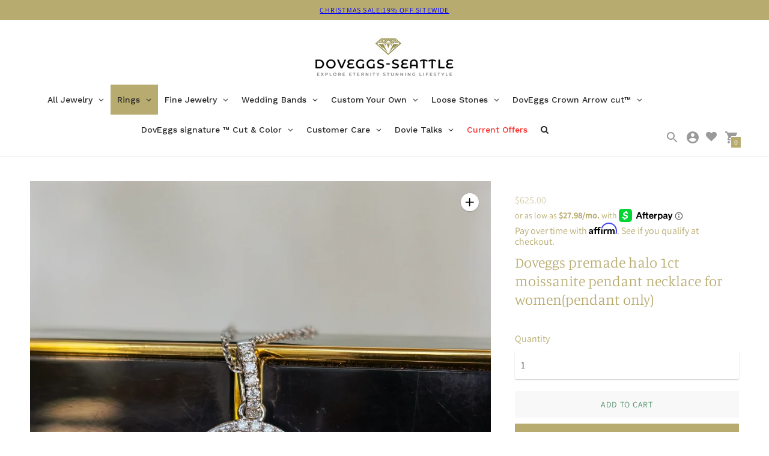

--- FILE ---
content_type: text/html; charset=utf-8
request_url: https://www.doveggs-seattle.com/products/doveggs-halo-1ct-moissanite-pendant-necklace-for-womenpendant-only-1?section_id=quick-cart-recently-viewed-item
body_size: 596
content:
<div id="shopify-section-quick-cart-recently-viewed-item" class="shopify-section"><div
  data-section-type="quick-cart-recently-viewed-item"
  data-recently-viewed-item
><div class="cart__item justify-around">
      <div class="quick-cart__image">
          <div class="product-tile__image ">
            <a href="/products/doveggs-halo-1ct-moissanite-pendant-necklace-for-womenpendant-only-1" aria-label="Doveggs premade halo 1ct moissanite pendant necklace for women(pendant only)">
              <style>
  #ImageWrapper-23642443579558-0::before {padding-top:100.0%;
  }
</style><div
  id="ImageWrapper-23642443579558-0"
  data-image-id="23642443579558"
  class="responsive-image__wrapper  "
  style=""
  
>
  <img
    id="Image-23642443579558-0"
    class="responsive-image__image lazyload "
    src="//www.doveggs-seattle.com/cdn/shop/products/745d1f04c09d85b9e2f88975b042f4e_300x.jpg?v=1635244996"
    data-src="//www.doveggs-seattle.com/cdn/shop/products/745d1f04c09d85b9e2f88975b042f4e_{width}x.jpg?v=1635244996"
    data-widths="[180,360,540,720,900,1080,1296,1512,1728,1944,2160,2376,2592,2808,3024,3072]"
    data-aspectratio="1.0"
    data-sizes="auto"
    tabindex="-1"
    alt=""
    
  >
</div>

<noscript>
  <img class="" src="//www.doveggs-seattle.com/cdn/shop/products/745d1f04c09d85b9e2f88975b042f4e_2048x2048.jpg?v=1635244996" alt="">
</noscript>

            </a>
          </div>
        
      </div>
      <div class="quick-cart__product-details">
        <h2 class="type-body-regular mt0 mb0">
          <a href="/products/doveggs-halo-1ct-moissanite-pendant-necklace-for-womenpendant-only-1">Doveggs premade halo 1ct moissanite pendant necklace for women(pendant only)</a>
        </h2>
        <div class="type-body-small meta ma0">
          

          
            
              $625.00
            
          

          <dl data-unit-price-container class="unit-price">
  <dt>
    <span class="visually-hidden visually-hidden--inline"><span data-ymq-item-key="" class='ymq_item_unit_price'>Unit price</span></span>
  </dt>
  <dd class="unit-price__price type-body-regular meta"><span data-unit-price>
      <span data-ymq-item-key="" class='ymq_item_unit_price'></span></span><span aria-hidden="true">/</span><span class="visually-hidden">per&nbsp;</span><span data-unit-base><span data-unit-price-base-unit></span></span>
  </dd>
</dl>

        </div>
      </div>
    </div></div>
</div>

--- FILE ---
content_type: text/css
request_url: https://www.doveggs-seattle.com/cdn/shop/t/104/assets/custom.css?v=172612171651570102381765506610
body_size: -562
content:
/* Use this file to add custom css to the theme. */
.gm-submenu.gm-search-form {
  pointer-events: auto !important;
}

--- FILE ---
content_type: application/x-javascript
request_url: https://cdn.finloop.solutions/shopify-apps/split-partial-payments-2/store/81b18c7f7f4fc2a156940b176c36e428.js?1768450792888
body_size: 1867
content:
if(typeof Spurit === 'undefined') var Spurit = {};
if(typeof Spurit.SplitPartialPayments2 === 'undefined') Spurit.SplitPartialPayments2 = {};
Spurit.SplitPartialPayments2.settings = {"config":{"general":{"selectors":{"price_total":"","price_subtotal":"","price_individual":""}},"split":{"multiple":[],"shared":[],"enabled":false,"split":1,"share":1,"allow_only_recipients":0,"position":{"scalar":"before"},"selector":{"scalar":"form[action=\"\/cart\"] [name=checkout][type=submit]"},"split_deadline_offset":2,"split_deadline_units":"D","share_deadline_offset":1,"share_deadline_units":"W","split_tag":"multiple-payment","share_tag":"shared-payment","partial_tag":"","copy_styles":0,"copy_checkout_width":1,"discount_title":"SPLIT PAYMENT"},"phrases":{"popup":{"modern":{"shared":"Split the total order sum between several people. Invoices will be sent to all participants by email.","multiple":"Split the total order sum into several payments to pay by different cards:"},"classic":{"shared":{"top_text":"Enter the sum you would like to pay as well as the sum for your recipients. Invoices will be sent to them by email.","bottom_text":"Invoices will be sent to your recipients after you click \"Save\" button."},"multiple":{"top_text":"Choose how many payment methods and sum you would like to pay. Example: If you choose 2, then you can use 2 different credit cards or 1 credit card and PayPal.","bottom_text":"After you click the \"Save\" button you will see a list of generated split orders. You need to pay each of them using any convenient payment method."}}},"button":{"label":"Split Payment","tooltip":"Split payment between several cards or people"},"deposit":{"days":"days","full":"Full payment","weeks":"weeks","initial":"Initial payment:","partial":"{{percentage}} deposit","remaining":"Remaining sum:","description":"Initial payment is made at the checkout. For the remaining sum you\u2019ll be charged automatically after the specified period of time","remaining_description":"The remaining amount will be charged in {{interval}} automatically","description_fixed_date":"Initial payment is made at the checkout. For the remaining sum you\u2019ll be charged automatically on the specified date","remaining_description_fixed_date":"The remaining amount will be charged on {{date}} automatically"},"reminder":{"icon":"$"},"installment":{"days":"days","full":"Full payment","weeks":"weeks","initial":"Initial payment:","remaining":"Remaining sum:","description":"Initial payment is made at the checkout. For the remaining sum you\u2019ll receive invoices after the specified period of time.","installment":"Installment payment","remaining_description":"{{remaining.payments}} interest-free payments every {{interval}}"},"deposit_badge":{"content":"Deposit available"}},"installment":{"enabled":false,"apply_to":"STORE","badge":{"label":"Installment available","position":"bottom-left","text_color":"#FFFFFF","background_color":"#292929"},"cart_line_item":"Initial installment payment","discount_title":"INSTALLMENT PAYMENT DISCOUNT","frequency_period":"D","frequency_value":30,"initial_payment":50,"installment_tag":"Installment-payment","payments_quantity":2,"selectors":{"widget":{"position":"before","selector":"form[action=\"\/cart\"] [type=submit]"},"button_atc":{"position":"before","selector":"form[action=\"\/cart\"] [type=submit]"}},"show_installment_badge":0,"targets":{"products":[],"collections":[]}},"deposit":{"enabled":true,"apply_to":"COLLECTIONS","plan_id":6520996086,"cart_line_item":"We will start crafting your jewelry upon receiving the initial {{percentage}}  deposit. Please note that the item will be shipped only after the full payment has been made. lf you wish to complete the payment earlier, feel free to email us.","timeout_value":90,"timeout_unit":"D","initial_payment":50,"tag":"Deposit-payment","selectors":{"widget":{"position":"before","selector":"form[action=\"\/cart\/add\"] button[type=\"submit\"]"},"button_atc":{"position":"before","selector":"form[action=\"\/cart\/add\"] button[type=\"submit\"]"}},"targets":{"products":[],"collections":[410244776182,410244677878,410244808950,410244907254,410244743414,435655114998,454255968502,454839173366,410244874486,410244972790,410245136630,410245464310,410245726454,410687865078,413377265910,412162851062,421487673590,452295721206,453117182198,453186781430,456806072566]},"type":{"date":"","is_fixed_date":0},"show_badge":false},"installment_message":{"logo":{"id":"","src":"","enabled":true,"customSrc":""},"label":"or {{quantity_of_payments}} payments of {{installment_amount}} with","targets":{"products":[],"collections":[]},"apply_to":"STORE","selectors":{"product":{"position":"before","selector":""},"collection":{"position":"after","selector":""}},"payments_count":4},"deferred_payment_type":"DEPOSIT","is_eligible":true,"hidden":{"show_company_link":true},"deferred_enabled":true},"design":{"popup":{"markup":{"style":"modern"},"general":{"background-color":"#FFFFFF","border-bottom-color":"#0D568A"},"text":{"color":"#000000","border-color":"#0D568A","font-size":"14px","font-family":"inherit","font-style":"normal","font-weight":"normal","text-decoration":"none"},"button":{"background-color":"#0D568A"},"active_tab":[],"link":[],"input":[],"__post-process":{"active_tab":{"border-bottom-color":"#0D568A"},"link":{"color":"#0D568A"},"input":{"border-color":"#0D568A"}}},"button":{"general":{"background-color":"#0D568A","color":"#FFFFFF","font-family":"inherit","font-size":"14px","font-style":"normal","font-weight":"normal","text-decoration":"none","border-color":"#000000","border-width":"0px","border-radius":"0px"},"tooltip":{"position":"top","display":"fixed","background-color":"#292929","color":"#FFFFFF","font-family":"inherit","font-size":"13px","font-style":"normal","font-weight":"normal","text-decoration":"none","border-color":"#292929","border-width":"2px","border-radius":"3px"},"tooltip_arrow":[],"__post-process":{"tooltip_arrow":{"border-top":"8px solid #292929","width":"16px","height":"10px","bottom":"-12px","top":"auto","left":"calc(50% - 8px)","right":"auto","border-right":"8px solid transparent","border-left":"8px solid transparent"}}},"reminder":{"general":{"position":"bottom_right","background-color":"#FFFFFF","color":"#292929","border-bottom-color":"#0D568A","border-color":"#CECECE"},"icon":{"font-size":"25px","color":"#FFFFFF","background-color":"#0D568A","border-color":"#0D568A"},"clear-button":{"background-color":"#0D568A","color":"#FFFFFF","border-color":"#0D568A"},"links":[],"__post-process":{"icon":{"width":"50px","height":"50px"},"links":{"color":"#0D568A"}}},"installment":{"main":{"color":"#292929"},"secondary":{"color":"#757575"},"radio":{"border-color":"#292929"},"notes":{"background-color":"#F6F6F6"},"radio_inner":[],"__post-process":{"radio_inner":{"background-color":"#292929"}}},"deposit":{"main":{"color":"#292929"},"secondary":{"color":"#757575"},"radio":{"border-color":"#292929"},"notes":{"background-color":"#F6F6F6"},"radio_inner":[],"__post-process":{"radio_inner":{"background-color":"#292929"}}},"deposit_badge":{"main":{"background-color":"#FFC221","color":"#202223","border-radius":"15px","font-style":"normal","font-weight":"bold","text-decoration":"none","font-size":"16px","height":"12px"},"__post-process":{"collection":{"background-color":"#FFC221","border-radius":"4px","color":"#202223","font-size":"12px","font-style":"normal","font-weight":"bold","text-decoration":"none"}}}},"timezone":"America\/Los_Angeles"};

--- FILE ---
content_type: application/javascript
request_url: https://faq.ddshopapps.com/js/stores/doveggs-seattle.myshopify.com/ddshop-faq.js?v=1768450787
body_size: 12017
content:
var ddshop_faq_data = "[base64]/[base64]/[base64]";var ddshop_faq_category_data = "[base64]/[base64]/[base64]/[base64]/[base64]/[base64]/[base64]/[base64]/[base64]";var margin_top = 20;

--- FILE ---
content_type: text/javascript
request_url: https://www.doveggs-seattle.com/cdn/shop/t/104/assets/size-chart-data.js?v=183000065033885684951765506612
body_size: -302
content:
AVADA_SC.campaigns=[],AVADA_SC.settings={id:"3hPbfMW5v4rcQt615qq0",modalShadow:!0,modalLeft:8,collectionPageInlinePosition:"after",hasCustomCss:!0,modalTop:18,homePageInlinePosition:"after",shopDomain:"doveggs-seattle.myshopify.com",modalHeader:"Size guides",shopId:"UZ4fFdHUM7gtbciJHxVh",enableGa:!1,tableHoverColor:"#FFFFFF",modalOverlayColor:"#7b7b7b",disableWatermark:!1,tableAnimation:!0,modalWidth:84,modalHeight:64,collectionPagePosition:"",homePagePosition:"",customIcon:!1,createdAt:{_seconds:1630014041,_nanoseconds:3e8},modalPosition:"modal-full",buttonHeight:"40",modalBorderRadius:5,displayType:"float-button",position:"",buttonRotation:!1,inlinePosition:"after",linkIcon:"https://cdn1.avada.io/sizechart/002-ruler-1.svg",linkTextColor:"#232323",modalBgColor:"#FFFFFF",modalTextColor:"#232323",buttonBorderRadius:0,customCss:"#swell-overlay {\n    display: none !important;\n    z-index: 0 !important;\n}\n#Avada-SC-modal .Avada-modal-overlay{\n    position: relative !important;\n}\n#Avada-SC-button .Avada-float-button.middle-right {\n    top: 26% !important;\n}",linkText:"Stone Size",showMobile:!0,hideText:!1,buttonWidth:"150",linkBgColor:"#b69f1a",buttonPosition:"top-left",mobilePosition:"top"};
//# sourceMappingURL=/cdn/shop/t/104/assets/size-chart-data.js.map?v=183000065033885684951765506612


--- FILE ---
content_type: text/javascript; charset=utf-8
request_url: https://www.doveggs-seattle.com/products/doveggs-halo-1ct-moissanite-pendant-necklace-for-womenpendant-only-1.js
body_size: 2411
content:
{"id":7126903455910,"title":"Doveggs premade halo 1ct moissanite pendant necklace for women(pendant only)","handle":"doveggs-halo-1ct-moissanite-pendant-necklace-for-womenpendant-only-1","description":"\u003ch3 data-mce-fragment=\"1\"\u003eDescription\u003c\/h3\u003e\n\u003cp data-mce-fragment=\"1\"\u003eItem number:\u003cspan data-mce-fragment=\"1\"\u003e N10781\u003c\/span\u003e\u003c\/p\u003e\n\u003cp data-mce-fragment=\"1\"\u003e\u003cspan data-mce-fragment=\"1\"\u003eCenter stone of picture is 1ct(6.5mm) FG color round cut DovEggs moissanite. Pendant setting is solid 18k white gold.\u003c\/span\u003e\u003c\/p\u003e\n\u003cp data-mce-fragment=\"1\"\u003eWe will ship a sterling silver chain as a gift to you together with the pendant.\u003c\/p\u003e\n\u003cul data-mce-fragment=\"1\"\u003e\n\u003cli data-mce-fragment=\"1\"\u003eWe will send finished jewelry pictures to review via your email on order before shipping the fine jewelry out. Jewelry will be sent out within 5 business days after pictures confirmed. Shipping takes 3-5 business days to arrive. \u003c\/li\u003e\n\u003cli data-mce-fragment=\"1\"\u003e\u003cspan data-mce-fragment=\"1\"\u003eDovEggs aims to provide only jewelry that will last forever. This applies for both our stones and workmanship. Since we believe the cut of a stone could be the dominating factor of brilliance index for both moissanite and diamonds, we take selection seriously and only use at least \"good\" or \"very good\" cut stones. \u003c\/span\u003e\u003c\/li\u003e\n\u003cli data-mce-fragment=\"1\"\u003e\u003cspan data-mce-fragment=\"1\"\u003eOur k gold and platinum jewelry selections are customizable and insured to be genuine k gold and platinum. They have exceptional purity and near perfect, well crafted details.Our sterling silver selection is of the highest quality, with a special patented treatment, and is almost as enduring as 14k white gold.\u003c\/span\u003e\u003c\/li\u003e\n\u003cli data-mce-fragment=\"1\"\u003e\n\u003cspan data-mce-fragment=\"1\"\u003ePlease note, we would love to be absolutely responsible for our brand and make sure you are 120% satisfied, even if you are outside of the normal 30 day return period. Please know that you are welcome to contact us if you need help or have any issues, even if your issue occurs after the 30 day return period\u003c\/span\u003e.\u003c\/li\u003e\n\u003c\/ul\u003e\n\u003ch3 data-mce-fragment=\"1\"\u003eCustomization\u003c\/h3\u003e\n\u003cp data-mce-fragment=\"1\"\u003eJewelry is personal. Even the best jewelry designer may not be able to design something that compares to something special and personal you may have in mind as a design for yourself. Here at DovEggs, we offer the best customization process with you in mind. You may only have a picture of your design idea, or possibly only stories that you would like the jewelry to tell. No matter how little or plentiful the ideas you may have, our customization team will help convert what is in your mind and heart into something tangible in the perfect way.\u003c\/p\u003e\n\u003cp data-mce-fragment=\"1\"\u003eGo to the customization page: \u003c\/p\u003e\n\u003cp data-mce-fragment=\"1\"\u003e\u003ca href=\"https:\/\/www.doveggs-seattle.com\/products\/customize-your-own-get-a-free-quote\" data-mce-fragment=\"1\" data-mce-href=\"https:\/\/www.doveggs-seattle.com\/products\/customize-your-own-get-a-free-quote\"\u003ehttps:\/\/www.doveggs-seattle.com\/products\/customize-your-own-get-a-free-quote\u003c\/a\u003e\u003c\/p\u003e\n\u003cp data-mce-fragment=\"1\"\u003e  \u003c\/p\u003e\n\u003ch3 data-mce-fragment=\"1\"\u003eReturn\u0026amp;Refund\u003c\/h3\u003e\n\u003cp data-mce-fragment=\"1\"\u003eWe are proud of the superb quality of our products, and will stand behind our products always. Therefore, we offer a 30-day, no hassle, free return \u0026amp; refund policy.\u003c\/p\u003e\n\u003cp data-mce-fragment=\"1\"\u003esee details:\u003c\/p\u003e\n\u003cp data-mce-fragment=\"1\"\u003e\u003cspan data-mce-fragment=\"1\"\u003e\u003ca href=\"https:\/\/www.doveggs-seattle.com\/policies\/refund-policy\" data-mce-fragment=\"1\" data-mce-href=\"https:\/\/www.doveggs-seattle.com\/policies\/refund-policy\"\u003ehttps:\/\/www.doveggs-seattle.com\/policies\/refund-policy\u003c\/a\u003e\u003c\/span\u003e\u003c\/p\u003e\n\u003cp data-mce-fragment=\"1\"\u003e \u003c\/p\u003e\n\u003ch3 data-mce-fragment=\"1\"\u003ePayment Method\u003c\/h3\u003e\n\u003cp data-mce-fragment=\"1\"\u003eWe allow payments via PayPal, credit\/ debit card, VISA ,MASTERCARD, and Afterpay installment payments.\u003c\/p\u003e\n\u003ch3 data-mce-fragment=\"1\"\u003eShippings\u003c\/h3\u003e\n\u003cp data-mce-fragment=\"1\"\u003eProcessing time:7 - 10 business days (some orders may take more time if co-working is\u003c\/p\u003e\n\u003cp data-mce-fragment=\"1\"\u003enecessary for the design, or for very luxurious designs).\u003c\/p\u003e\n\u003cp data-mce-fragment=\"1\"\u003eShipping time: 3 - 7 business days (we use DHL delivery express service, UPS, and USPS).\u003c\/p\u003e\n\u003ch3 data-mce-fragment=\"1\"\u003eWarranty \u0026amp; Maintainance\u003c\/h3\u003e\n\u003cul data-mce-fragment=\"1\"\u003e\n\u003cli data-mce-fragment=\"1\"\u003e\n\u003cp data-mce-fragment=\"1\"\u003eAll of our fine jewelry comes with a limited lifetime warranty. We will repair or replace the item at no charge if the problem is directly related to a manufacturing defect. This applies for settings within 12 months of purchase and for life for lab diamonds and moissanite stones.\u003c\/p\u003e\n\u003c\/li\u003e\n\u003cli data-mce-fragment=\"1\"\u003e\n\u003cp data-mce-fragment=\"1\"\u003eThis lifetime warranty covers optical properties of the moissanite stone, including brilliance and fire, and the physical integrity of the moissanite stone. It does not cover damage or defects as a result of or related to wear and tear, accidents, abuse, misuse, loss, or theft of your moissanite gems or jewelry piece.\u003c\/p\u003e\n\u003c\/li\u003e\n\u003cli data-mce-fragment=\"1\"\u003e\n\u003cp data-mce-fragment=\"1\"\u003eItems purchased directly from doveggs-seattle.com will receive a free shipping label within the first 90 days of purchase. We will not cover the shipping costs beyond 90 days after receiving it.\u003c\/p\u003e\n\u003c\/li\u003e\n\u003c\/ul\u003e","published_at":"2021-10-26T03:43:41-07:00","created_at":"2021-10-25T01:38:13-07:00","vendor":"DovEggs-Seattle","type":"","tags":["not-on-sale"],"price":62500,"price_min":62500,"price_max":62500,"available":true,"price_varies":false,"compare_at_price":null,"compare_at_price_min":0,"compare_at_price_max":0,"compare_at_price_varies":false,"variants":[{"id":41593998901414,"title":"Default Title","option1":"Default Title","option2":null,"option3":null,"sku":"N10781","requires_shipping":true,"taxable":true,"featured_image":null,"available":true,"name":"Doveggs premade halo 1ct moissanite pendant necklace for women(pendant only)","public_title":null,"options":["Default Title"],"price":62500,"weight":0,"compare_at_price":null,"inventory_management":"shopify","barcode":"","requires_selling_plan":false,"selling_plan_allocations":[]}],"images":["\/\/cdn.shopify.com\/s\/files\/1\/0081\/1139\/0810\/products\/745d1f04c09d85b9e2f88975b042f4e.jpg?v=1635244996","\/\/cdn.shopify.com\/s\/files\/1\/0081\/1139\/0810\/products\/8ab0d683ac1249580fbe0a12f8badcf.jpg?v=1635244996","\/\/cdn.shopify.com\/s\/files\/1\/0081\/1139\/0810\/products\/2feaf3995e2e0af3759c7d0f005b9e6.jpg?v=1635245002","\/\/cdn.shopify.com\/s\/files\/1\/0081\/1139\/0810\/products\/09554124031308ada9932a437070b27_6aee0d7d-493a-4ff3-a712-a1a3b75ce183.jpg?v=1635151115","\/\/cdn.shopify.com\/s\/files\/1\/0081\/1139\/0810\/products\/d6f8eaff0570d655815f387bf4e1c64_ac546351-7d04-4a79-b63d-672d04af36a5.png?v=1635244931"],"featured_image":"\/\/cdn.shopify.com\/s\/files\/1\/0081\/1139\/0810\/products\/745d1f04c09d85b9e2f88975b042f4e.jpg?v=1635244996","options":[{"name":"Title","position":1,"values":["Default Title"]}],"url":"\/products\/doveggs-halo-1ct-moissanite-pendant-necklace-for-womenpendant-only-1","media":[{"alt":null,"id":23642443579558,"position":1,"preview_image":{"aspect_ratio":1.0,"height":3072,"width":3072,"src":"https:\/\/cdn.shopify.com\/s\/files\/1\/0081\/1139\/0810\/products\/745d1f04c09d85b9e2f88975b042f4e.jpg?v=1635244996"},"aspect_ratio":1.0,"height":3072,"media_type":"image","src":"https:\/\/cdn.shopify.com\/s\/files\/1\/0081\/1139\/0810\/products\/745d1f04c09d85b9e2f88975b042f4e.jpg?v=1635244996","width":3072},{"alt":null,"id":23642443612326,"position":2,"preview_image":{"aspect_ratio":1.0,"height":3072,"width":3072,"src":"https:\/\/cdn.shopify.com\/s\/files\/1\/0081\/1139\/0810\/products\/8ab0d683ac1249580fbe0a12f8badcf.jpg?v=1635244996"},"aspect_ratio":1.0,"height":3072,"media_type":"image","src":"https:\/\/cdn.shopify.com\/s\/files\/1\/0081\/1139\/0810\/products\/8ab0d683ac1249580fbe0a12f8badcf.jpg?v=1635244996","width":3072},{"alt":null,"id":23642444398758,"position":3,"preview_image":{"aspect_ratio":1.0,"height":3072,"width":3072,"src":"https:\/\/cdn.shopify.com\/s\/files\/1\/0081\/1139\/0810\/products\/2feaf3995e2e0af3759c7d0f005b9e6.jpg?v=1635245002"},"aspect_ratio":1.0,"height":3072,"media_type":"image","src":"https:\/\/cdn.shopify.com\/s\/files\/1\/0081\/1139\/0810\/products\/2feaf3995e2e0af3759c7d0f005b9e6.jpg?v=1635245002","width":3072},{"alt":null,"id":23642442137766,"position":4,"preview_image":{"aspect_ratio":1.333,"height":360,"width":480,"src":"https:\/\/cdn.shopify.com\/s\/files\/1\/0081\/1139\/0810\/products\/hqdefault_83bd483b-66fe-4efc-9029-bfd32ba373e2.jpg?v=1635245041"},"aspect_ratio":1.77,"external_id":"kdt9MszMK-M","host":"youtube","media_type":"external_video"},{"alt":null,"id":23623757168806,"position":5,"preview_image":{"aspect_ratio":1.809,"height":345,"width":624,"src":"https:\/\/cdn.shopify.com\/s\/files\/1\/0081\/1139\/0810\/products\/09554124031308ada9932a437070b27_6aee0d7d-493a-4ff3-a712-a1a3b75ce183.jpg?v=1635151115"},"aspect_ratio":1.809,"height":345,"media_type":"image","src":"https:\/\/cdn.shopify.com\/s\/files\/1\/0081\/1139\/0810\/products\/09554124031308ada9932a437070b27_6aee0d7d-493a-4ff3-a712-a1a3b75ce183.jpg?v=1635151115","width":624},{"alt":null,"id":23642438762662,"position":6,"preview_image":{"aspect_ratio":0.956,"height":745,"width":712,"src":"https:\/\/cdn.shopify.com\/s\/files\/1\/0081\/1139\/0810\/products\/d6f8eaff0570d655815f387bf4e1c64_ac546351-7d04-4a79-b63d-672d04af36a5.png?v=1635244931"},"aspect_ratio":0.956,"height":745,"media_type":"image","src":"https:\/\/cdn.shopify.com\/s\/files\/1\/0081\/1139\/0810\/products\/d6f8eaff0570d655815f387bf4e1c64_ac546351-7d04-4a79-b63d-672d04af36a5.png?v=1635244931","width":712}],"requires_selling_plan":false,"selling_plan_groups":[]}

--- FILE ---
content_type: application/javascript; charset=utf-8
request_url: https://cdn-widgetsrepository.yotpo.com/v1/loader/Ydsx5QzSC8Qt35oIdq0rfw
body_size: 50009
content:

if (typeof (window) !== 'undefined' && window.performance && window.performance.mark) {
  window.performance.mark('yotpo:loader:loaded');
}
var yotpoWidgetsContainer = yotpoWidgetsContainer || { guids: {} };
(function(){
    var guid = "Ydsx5QzSC8Qt35oIdq0rfw";
    var loader = {
        loadDep: function (link, onLoad, strategy) {
            var script = document.createElement('script');
            script.onload = onLoad || function(){};
            script.src = link;
            if (strategy === 'defer') {
                script.defer = true;
            } else if (strategy === 'async') {
                script.async = true;
            }
            script.setAttribute("type", "text/javascript");
            script.setAttribute("charset", "utf-8");
            document.head.appendChild(script);
        },
        config: {
            data: {
                guid: guid
            },
            widgets: {
            
                "725977": {
                    instanceId: "725977",
                    instanceVersionId: "257105172",
                    templateAssetUrl: "https://cdn-widgetsrepository.yotpo.com/widget-assets/widget-customer-preview/app.v0.2.8-6189.js",
                    cssOverrideAssetUrl: "",
                    customizationCssUrl: "",
                    customizations: {
                      "view-background-color": "transparent",
                      "view-primary-color": "#2e4f7c",
                      "view-primary-font": "Nunito Sans@700|https://cdn-widgetsrepository.yotpo.com/web-fonts/css/nunito_sans/v1/nunito_sans_700.css",
                      "view-text-color": "#202020",
                      "welcome-text": "Good morning"
                    },
                    staticContent: {
                      "currency": "USD",
                      "hideIfMatchingQueryParam": [
                        "oseid"
                      ],
                      "isHidden": true,
                      "platformName": "shopify",
                      "selfExecutable": true,
                      "storeId": "pnWIQs7tOAIrJBtWlHohVE3fa1t3oJ4XfqXIh55x",
                      "storeLoginUrl": "https://www.doveggs-seattle.com//account/login",
                      "storeRegistrationUrl": "https://www.doveggs-seattle.com//account/register",
                      "storeRewardsPageUrl": "https://www.doveggs-seattle.com//pages/rewards",
                      "urlMatch": "^(?!.*\\.yotpo\\.com).*$"
                    },
                    className: "CustomerPreview",
                    dependencyGroupId: null
                },
            
                "406969": {
                    instanceId: "406969",
                    instanceVersionId: "318585922",
                    templateAssetUrl: "https://cdn-widgetsrepository.yotpo.com/widget-assets/widget-hero-section/app.v0.2.1-4807.js",
                    cssOverrideAssetUrl: "",
                    customizationCssUrl: "",
                    customizations: {
                      "background-image-url": "",
                      "description-color": "rgba(255,255,255,1)",
                      "description-font-size": "20",
                      "description-text-logged-in": "As a member you'll earn points \u0026 exclusive rewards every time you shop.",
                      "description-text-logged-out": "Become a member and earn points \u0026 exclusive rewards every time you shop.",
                      "headline-color": "rgba(255,255,255,1)",
                      "headline-font-size": "40",
                      "headline-text-logged-in": "Reward Points",
                      "headline-text-logged-out": "Reward Points",
                      "login-button-color": "rgba(133,126,41,1)",
                      "login-button-text": "LOGIN",
                      "login-button-text-color": "rgba(255,255,255,1)",
                      "login-button-type": "rectangular_outline",
                      "mobile-background-image-url": "",
                      "primary-font-name-and-url": "Montserrat@600|https://fonts.googleapis.com/css?family=Montserrat:600\u0026display=swap",
                      "register-button-color": "rgba(133,126,41,1)",
                      "register-button-text": "CREATE ACCOUNT",
                      "register-button-text-color": "#ffffff",
                      "register-button-type": "filled_rectangle",
                      "secondary-font-name-and-url": "Nunito Sans@400|https://fonts.googleapis.com/css?family=Nunito+Sans:400\u0026display=swap",
                      "view-layout": "center-layout"
                    },
                    staticContent: {
                      "cssEditorEnabled": "true",
                      "merchantId": "79692",
                      "platformName": "shopify",
                      "storeId": "pnWIQs7tOAIrJBtWlHohVE3fa1t3oJ4XfqXIh55x",
                      "storeLoginUrl": "//www.doveggs-seattle.com//account/login",
                      "storeRegistrationUrl": "//www.doveggs-seattle.com//account/register"
                    },
                    className: "HeroSectionWidget",
                    dependencyGroupId: 2
                },
            
                "406968": {
                    instanceId: "406968",
                    instanceVersionId: "24335687",
                    templateAssetUrl: "https://cdn-widgetsrepository.yotpo.com/widget-assets/widget-referral-widget/app.v1.8.1-4652.js",
                    cssOverrideAssetUrl: "",
                    customizationCssUrl: "",
                    customizations: {
                      "background-color": "rgba( 255, 255, 255, 1 )",
                      "background-image-url": "https://cdn-widget-assets.yotpo.com/widget-referral-widget/customizations/defaults/BackgroundImage-v3.jpg",
                      "customer-email-view-button-text": "Next",
                      "customer-email-view-description": "Earn 3000 points for every time you refer a friend \u0026 Your friend will enjoy a 13% off on first purchase through your code!",
                      "customer-email-view-header": "",
                      "customer-email-view-input-placeholder": "Your email address",
                      "customer-email-view-title": "Refer a Friend",
                      "customer-name-view-input-placeholder": "Your name",
                      "default-toggle": true,
                      "description-color": "rgba(162,151,9,0.8)",
                      "description-font-size": "20px",
                      "final-view-button-text": "REFER MORE FRIENDS",
                      "final-view-description": "Remind your friends to check their emails",
                      "final-view-error-description": "We were unable to send the referral link",
                      "final-view-error-text": "GO BACK",
                      "final-view-error-title": "SOMETHING WENT WRONG",
                      "final-view-title": "THANKS FOR REFERRING",
                      "fonts-primary-font-name-and-url": "Montserrat@600|https://fonts.googleapis.com/css?family=Montserrat:600\u0026display=swap",
                      "fonts-secondary-font-name-and-url": "Nunito Sans@400|https://fonts.googleapis.com/css?family=Nunito+Sans:400\u0026display=swap",
                      "header-color": "rgba(133,126,41,1)",
                      "header-font-size": "18px",
                      "main-share-option-desktop": "main_share_email",
                      "main-share-option-mobile": "main_share_sms",
                      "next-button-background-color": "rgba(162,151,9,0.8)",
                      "next-button-font-size": "18px",
                      "next-button-size": "standard",
                      "next-button-text-color": "rgba(162,151,9,0.8)",
                      "next-button-type": "rectangular_outline",
                      "referral-history-completed-points-text": "{{points}} POINTS",
                      "referral-history-completed-status-type": "text",
                      "referral-history-confirmed-status": "COMPLETED",
                      "referral-history-pending-status": "PENDING",
                      "referral-history-redeem-text": "To redeem your points, simply apply your discount at checkout.",
                      "referral-history-sumup-line-points-text": "{{points}} POINTS",
                      "referral-history-sumup-line-text": "Your Rewards",
                      "referral-views-button-text": "Next",
                      "referral-views-copy-link-button-text": "COPY LINK",
                      "referral-views-description": "Earn 2000 points for every time you refer a friend who spends over $100.00",
                      "referral-views-email-share-body": "How does a discount off your first order at {{company_name}} sound? Use the link below and once you've shopped, I'll get a reward too.\n{{referral_link}}",
                      "referral-views-email-share-subject": "Discount to a Store You'll Love!",
                      "referral-views-email-share-type": "marketing_email",
                      "referral-views-friends-input-placeholder": "Friend’s email address",
                      "referral-views-header": "Refer a Friend",
                      "referral-views-personal-email-button-text": "SEND VIA MY EMAIL",
                      "referral-views-sms-button-text": "SEND VIA SMS",
                      "referral-views-title": "Refer Friends",
                      "referral-views-whatsapp-button-text": "SEND VIA WHATSAPP",
                      "share-allow-copy-link": true,
                      "share-allow-email": true,
                      "share-allow-facebook": true,
                      "share-allow-sms": true,
                      "share-allow-twitter": true,
                      "share-allow-whatsapp": true,
                      "share-facebook-description": "You’ll love {{company_name}} as much as I do",
                      "share-facebook-header": "Earn A Discount When You Shop Today!",
                      "share-facebook-image-url": "",
                      "share-icons-color": "rgba(162,151,9,0.8)",
                      "share-settings-copyLink": true,
                      "share-settings-default-checkbox": true,
                      "share-settings-default-mobile-checkbox": true,
                      "share-settings-email": true,
                      "share-settings-facebook": true,
                      "share-settings-fbMessenger": true,
                      "share-settings-mobile-copyLink": true,
                      "share-settings-mobile-email": true,
                      "share-settings-mobile-facebook": true,
                      "share-settings-mobile-fbMessenger": true,
                      "share-settings-mobile-sms": true,
                      "share-settings-mobile-twitter": true,
                      "share-settings-mobile-whatsapp": true,
                      "share-settings-twitter": true,
                      "share-settings-whatsapp": true,
                      "share-sms-message": "I love {{company_name}}! Shop through my link to get a reward {{referral_link}}",
                      "share-twitter-message": "These guys are great! Get a discount using my link: ",
                      "share-whatsapp-message": "I love {{company_name}}! Shop through my link to get a reward {{referral_link}}",
                      "tab-size": "medium",
                      "tab-type": "lower_line",
                      "tab-view-primary-tab-text": "Refer a Friend",
                      "tab-view-secondary-tab-text": "Your Referrals",
                      "tile-color": "rgba( 255, 255, 255, 1 )",
                      "title-color": "rgba(133,126,41,1)",
                      "title-font-size": "36px",
                      "view-exit-intent-enabled": false,
                      "view-exit-intent-mobile-timeout-ms": 10000,
                      "view-is-popup": false,
                      "view-layout": "left",
                      "view-popup-delay-ms": 0,
                      "view-show-customer-name": "false",
                      "view-show-popup-on-exit": false,
                      "view-show-referral-history": "true",
                      "view-table-rectangular-dark-pending-color": "rgba(162,151,9,0.8)",
                      "view-table-rectangular-light-pending-color": "#FFFFFF",
                      "view-table-selected-color": "rgba(133,126,41,1)",
                      "view-table-theme": "dark",
                      "view-table-type": "rectangular",
                      "wadmin-text-and-share-choose-sreen": "step_1"
                    },
                    staticContent: {
                      "companyName": "DovEggs-Seattle",
                      "cssEditorEnabled": "true",
                      "currency": "USD",
                      "hasPrimaryFontsFeature": true,
                      "isMultiCurrencyEnabled": false,
                      "merchantId": "79692",
                      "migrateTabColorToBackground": true,
                      "platformName": "shopify",
                      "referralHistoryEnabled": true,
                      "referralHost": "http://rwrd.io"
                    },
                    className: "ReferralWidget",
                    dependencyGroupId: 2
                },
            
                "406967": {
                    instanceId: "406967",
                    instanceVersionId: "318586430",
                    templateAssetUrl: "https://cdn-widgetsrepository.yotpo.com/widget-assets/widget-coupons-redemption/app.v0.6.2-5198.js",
                    cssOverrideAssetUrl: "",
                    customizationCssUrl: "",
                    customizations: {
                      "confirmation-step-cancel-option": "NO",
                      "confirmation-step-confirm-option": "YES",
                      "confirmation-step-title": "ARE YOU SURE?",
                      "coupon-background-type": "no-background",
                      "coupon-code-copied-message-body": "Thank you for redeeming your points. Please paste the code at checkout.",
                      "coupon-code-copied-message-color": "#707997",
                      "coupon-code-copied-message-title": "COPIED",
                      "coupons-redemption-description": "Exchanging your points for great rewards couldn't be easier! Simply visit the 'Get Rewards' tab to view all of our great reward options and click the 'Redeem' button to redeem your reward. \n(Rewards points can only be used in future orders, but couldn't apply to previous orders. One transaction can only take one rewards code.)",
                      "coupons-redemption-headline": "How to use your points",
                      "coupons-redemption-rule": "1000 points equals $10.00",
                      "description-color": "rgba(162,151,9,0.8)",
                      "description-font-size": "20",
                      "disabled-outline-button-color": "#929292",
                      "discount-bigger-than-subscription-cost-text": "Your next subscription is lower than the redemption amount",
                      "donate-button-text": "DONATE",
                      "donation-success-message-body": "Thank you for donating ${{donation_amount}} to {{company_name}}",
                      "donation-success-message-color": "#707997",
                      "donation-success-message-title": "SUCCESS",
                      "error-message-color": "#f04860",
                      "error-message-title": "",
                      "headline-color": "rgba(133,126,41,1)",
                      "headline-font-size": "36",
                      "login-button-color": "rgba(162,151,9,0.8)",
                      "login-button-text": "REDEEM MY POINTS",
                      "login-button-text-color": "white",
                      "login-button-type": "filled_rectangle",
                      "message-font-size": "14",
                      "missing-points-amount-text": "You don't have enough points to redeem",
                      "next-subscription-headline-text": "NEXT ORDER",
                      "next-subscription-subtitle-text": "{{product_name}} {{next_order_amount}}",
                      "no-subscription-subtitle-text": "No ongoing subscriptions",
                      "point-balance-text": "You have {{current_point_balance}} points",
                      "points-balance-color": "rgba(133,126,41,1)",
                      "points-balance-font-size": "20",
                      "points-balance-number-color": "rgba(133,126,41,1)",
                      "primary-font-name-and-url": "Montserrat@600|https://fonts.googleapis.com/css?family=Montserrat:600\u0026display=swap",
                      "redeem-button-color": "#556DD8",
                      "redeem-button-text": "REDEEM",
                      "redeem-button-text-color": "white",
                      "redeem-button-type": "filled_rectangle",
                      "redemption-433529-displayname": "15% off",
                      "redemption-433529-settings-button-color": "rgba(162,151,9,0.8)",
                      "redemption-433529-settings-button-text": "REDEEM",
                      "redemption-433529-settings-button-text-color": "rgba(249,250,255,1)",
                      "redemption-433529-settings-button-type": "filled_rectangle",
                      "redemption-433529-settings-call-to-action-button-text": "REDEEM",
                      "redemption-433529-settings-cost": "4000",
                      "redemption-433529-settings-cost-color": "rgba(162,151,9,0.8)",
                      "redemption-433529-settings-cost-font-size": "20",
                      "redemption-433529-settings-cost-text": "{{points}} POINTS",
                      "redemption-433529-settings-coupon-cost-font-size": "15",
                      "redemption-433529-settings-coupon-reward-font-size": "29",
                      "redemption-433529-settings-discount-type": "percentage",
                      "redemption-433529-settings-reward": "15% off",
                      "redemption-433529-settings-reward-color": "rgba(162,151,9,0.8)",
                      "redemption-433529-settings-reward-font-size": "30",
                      "redemption-433529-settings-success-message-text": "Discount Applied",
                      "redemption-433530-displayname": "8% Off",
                      "redemption-433530-settings-button-color": "rgba(162,151,9,0.8)",
                      "redemption-433530-settings-button-text": "REDEEM",
                      "redemption-433530-settings-button-text-color": "rgba(249,250,255,1)",
                      "redemption-433530-settings-button-type": "filled_rectangle",
                      "redemption-433530-settings-call-to-action-button-text": "REDEEM",
                      "redemption-433530-settings-cost": "1000",
                      "redemption-433530-settings-cost-color": "rgba(162,151,9,0.8)",
                      "redemption-433530-settings-cost-font-size": "20",
                      "redemption-433530-settings-cost-text": "{{points}} POINTS",
                      "redemption-433530-settings-coupon-cost-font-size": "15",
                      "redemption-433530-settings-coupon-reward-font-size": "29",
                      "redemption-433530-settings-discount-type": "percentage",
                      "redemption-433530-settings-reward": "8% Off",
                      "redemption-433530-settings-reward-color": "rgba(162,151,9,0.8)",
                      "redemption-433530-settings-reward-font-size": "30",
                      "redemption-433530-settings-success-message-text": "Discount Applied",
                      "redemption-433589-displayname": "$50.00 Off",
                      "redemption-433589-settings-button-color": "rgba(162,151,9,0.8)",
                      "redemption-433589-settings-button-text": "REDEEM",
                      "redemption-433589-settings-button-text-color": "rgba(249,250,255,1)",
                      "redemption-433589-settings-button-type": "filled_rectangle",
                      "redemption-433589-settings-call-to-action-button-text": "REDEEM",
                      "redemption-433589-settings-cost": "5000",
                      "redemption-433589-settings-cost-color": "rgba(162,151,9,0.8)",
                      "redemption-433589-settings-cost-font-size": "20",
                      "redemption-433589-settings-cost-text": "{{points}} POINTS",
                      "redemption-433589-settings-coupon-cost-font-size": "15",
                      "redemption-433589-settings-coupon-reward-font-size": "29",
                      "redemption-433589-settings-discount-amount-cents": "5000",
                      "redemption-433589-settings-discount-type": "fixed_amount",
                      "redemption-433589-settings-reward": "$50.00 Off (Apply if cart is above $300)",
                      "redemption-433589-settings-reward-color": "rgba(162,151,9,0.8)",
                      "redemption-433589-settings-reward-font-size": "30",
                      "redemption-433589-settings-success-message-text": "Discount Applied",
                      "redemption-444098-displayname": "$1000 off",
                      "redemption-444098-settings-button-color": "rgba(162,151,9,0.8)",
                      "redemption-444098-settings-button-text": "REDEEM",
                      "redemption-444098-settings-button-text-color": "rgba(249,250,255,1)",
                      "redemption-444098-settings-button-type": "filled_rectangle",
                      "redemption-444098-settings-call-to-action-button-text": "REDEEM",
                      "redemption-444098-settings-cost": "100000",
                      "redemption-444098-settings-cost-color": "rgba(162,151,9,0.8)",
                      "redemption-444098-settings-cost-font-size": "20",
                      "redemption-444098-settings-cost-text": "{{points}} POINTS",
                      "redemption-444098-settings-coupon-cost-font-size": "15",
                      "redemption-444098-settings-coupon-reward-font-size": "29",
                      "redemption-444098-settings-discount-amount-cents": "100000",
                      "redemption-444098-settings-discount-type": "fixed_amount",
                      "redemption-444098-settings-reward": "$1000 off",
                      "redemption-444098-settings-reward-color": "rgba(162,151,9,0.8)",
                      "redemption-444098-settings-reward-font-size": "30",
                      "redemption-444098-settings-success-message-text": "Discount Applied",
                      "redemption-444099-displayname": "$500 off",
                      "redemption-444099-settings-button-color": "rgba(162,151,9,0.8)",
                      "redemption-444099-settings-button-text": "REDEEM",
                      "redemption-444099-settings-button-text-color": "rgba(249,250,255,1)",
                      "redemption-444099-settings-button-type": "filled_rectangle",
                      "redemption-444099-settings-call-to-action-button-text": "REDEEM",
                      "redemption-444099-settings-cost": "50000",
                      "redemption-444099-settings-cost-color": "rgba(162,151,9,0.8)",
                      "redemption-444099-settings-cost-font-size": "20",
                      "redemption-444099-settings-cost-text": "{{points}} POINTS",
                      "redemption-444099-settings-coupon-cost-font-size": "15",
                      "redemption-444099-settings-coupon-reward-font-size": "29",
                      "redemption-444099-settings-discount-amount-cents": "50000",
                      "redemption-444099-settings-discount-type": "fixed_amount",
                      "redemption-444099-settings-reward": "$500 off",
                      "redemption-444099-settings-reward-color": "rgba(162,151,9,0.8)",
                      "redemption-444099-settings-reward-font-size": "30",
                      "redemption-444099-settings-success-message-text": "Discount Applied",
                      "redemption-444644-displayname": "$1000 off",
                      "redemption-444644-settings-button-color": "rgba(162,151,9,0.8)",
                      "redemption-444644-settings-button-text": "REDEEM",
                      "redemption-444644-settings-button-text-color": "rgba(249,250,255,1)",
                      "redemption-444644-settings-button-type": "filled_rectangle",
                      "redemption-444644-settings-call-to-action-button-text": "REDEEM",
                      "redemption-444644-settings-cost": "100000",
                      "redemption-444644-settings-cost-color": "rgba(162,151,9,0.8)",
                      "redemption-444644-settings-cost-font-size": "20",
                      "redemption-444644-settings-cost-text": "{{points}} POINTS",
                      "redemption-444644-settings-coupon-cost-font-size": "15",
                      "redemption-444644-settings-coupon-reward-font-size": "29",
                      "redemption-444644-settings-discount-amount-cents": "100000",
                      "redemption-444644-settings-discount-type": "fixed_amount",
                      "redemption-444644-settings-reward": "$1000 off",
                      "redemption-444644-settings-reward-color": "rgba(162,151,9,0.8)",
                      "redemption-444644-settings-reward-font-size": "30",
                      "redemption-444644-settings-success-message-text": "Discount Applied",
                      "redemption-467465-displayname": "$500 off",
                      "redemption-467465-settings-button-color": "rgba(162,151,9,0.8)",
                      "redemption-467465-settings-button-text": "REDEEM",
                      "redemption-467465-settings-button-text-color": "rgba(249,250,255,1)",
                      "redemption-467465-settings-button-type": "filled_rectangle",
                      "redemption-467465-settings-call-to-action-button-text": "REDEEM",
                      "redemption-467465-settings-cost": "50000",
                      "redemption-467465-settings-cost-color": "rgba(162,151,9,0.8)",
                      "redemption-467465-settings-cost-font-size": "20",
                      "redemption-467465-settings-cost-text": "{{points}} POINTS",
                      "redemption-467465-settings-coupon-cost-font-size": "15",
                      "redemption-467465-settings-coupon-reward-font-size": "29",
                      "redemption-467465-settings-discount-amount-cents": "50000",
                      "redemption-467465-settings-discount-type": "fixed_amount",
                      "redemption-467465-settings-reward": "$500 off",
                      "redemption-467465-settings-reward-color": "rgba(162,151,9,0.8)",
                      "redemption-467465-settings-reward-font-size": "30",
                      "redemption-467465-settings-success-message-text": "Discount Applied",
                      "rule-border-color": "rgba(133,126,41,1)",
                      "rule-color": "rgba(162,151,9,0.8)",
                      "rule-font-size": "18",
                      "secondary-font-name-and-url": "Nunito Sans@400|https://fonts.googleapis.com/css?family=Nunito+Sans\u0026display=swap",
                      "selected-extensions": [
                        "433589",
                        "444098",
                        "444099"
                      ],
                      "selected-redemptions-modes": "regular",
                      "subscription-coupon-applied-message-body": "The discount was applied to your upcoming subscription order. You’ll be able to get another discount once the next order is processed.",
                      "subscription-coupon-applied-message-color": "#707997",
                      "subscription-coupon-applied-message-title": "",
                      "subscription-divider-color": "#c2cdf4",
                      "subscription-headline-color": "#666d8b",
                      "subscription-headline-font-size": "14",
                      "subscription-points-headline-text": "YOUR POINT BALANCE",
                      "subscription-points-subtitle-text": "{{current_point_balance}} Points",
                      "subscription-redemptions-description": "Choose a discount option that will automatically apply to your next subscription order.",
                      "subscription-redemptions-headline": "Redeem for Subscription Discount",
                      "subscription-subtitle-color": "#768cdc",
                      "subscription-subtitle-font-size": "20",
                      "view-layout": "full-layout"
                    },
                    staticContent: {
                      "cssEditorEnabled": "true",
                      "currency": "USD",
                      "isMultiCurrencyEnabled": false,
                      "merchantId": "79692",
                      "platformName": "shopify",
                      "storeId": "pnWIQs7tOAIrJBtWlHohVE3fa1t3oJ4XfqXIh55x",
                      "storeLoginUrl": "/account/login",
                      "subunitsPerUnit": 100
                    },
                    className: "CouponsRedemptionWidget",
                    dependencyGroupId: 2
                },
            
                "406966": {
                    instanceId: "406966",
                    instanceVersionId: "318585786",
                    templateAssetUrl: "https://cdn-widgetsrepository.yotpo.com/widget-assets/widget-loyalty-campaigns/app.v0.13.0-4770.js",
                    cssOverrideAssetUrl: "",
                    customizationCssUrl: "",
                    customizations: {
                      "campaign-description-font-color": "#4e5772",
                      "campaign-description-size": "18px",
                      "campaign-item-728415-background-color": "#f9faff",
                      "campaign-item-728415-background-image-color-overlay": "rgba(0, 0, 0, .4)",
                      "campaign-item-728415-background-type": "color",
                      "campaign-item-728415-border-color": "rgba(162,151,9,0.8)",
                      "campaign-item-728415-description-font-color": "rgba(162,151,9,0.8)",
                      "campaign-item-728415-description-font-size": "18",
                      "campaign-item-728415-exclude_audience_names": "",
                      "campaign-item-728415-hover-view-tile-message": "Earn 10 points when you create an account",
                      "campaign-item-728415-icon-color": "rgba(162,151,9,0.8)",
                      "campaign-item-728415-icon-type": "defaultIcon",
                      "campaign-item-728415-include_audience_ids": "1",
                      "campaign-item-728415-include_audience_names": "All customers",
                      "campaign-item-728415-special-reward-enabled": "false",
                      "campaign-item-728415-special-reward-headline-background-color": "#E0DBEF",
                      "campaign-item-728415-special-reward-headline-text": "Just for you!",
                      "campaign-item-728415-special-reward-headline-title-font-color": "#5344A6",
                      "campaign-item-728415-special-reward-headline-title-font-size": "16",
                      "campaign-item-728415-special-reward-tile-border-color": "#8270E7",
                      "campaign-item-728415-tile-description": "Create an account",
                      "campaign-item-728415-tile-reward": "10 Points",
                      "campaign-item-728415-title-font-color": "rgba(162,151,9,0.8)",
                      "campaign-item-728415-title-font-size": "27",
                      "campaign-item-728415-type": "CreateAccountCampaign",
                      "campaign-item-728417-background-color": "#f9faff",
                      "campaign-item-728417-background-image-color-overlay": "rgba(0, 0, 0, .4)",
                      "campaign-item-728417-background-type": "color",
                      "campaign-item-728417-border-color": "rgba(162,151,9,0.8)",
                      "campaign-item-728417-description-font-color": "rgba(162,151,9,0.8)",
                      "campaign-item-728417-description-font-size": "18",
                      "campaign-item-728417-exclude_audience_names": "",
                      "campaign-item-728417-hover-view-tile-message": "Earn 3 points for every $1.00 you spend in our store",
                      "campaign-item-728417-icon-color": "rgba(162,151,9,0.8)",
                      "campaign-item-728417-icon-type": "defaultIcon",
                      "campaign-item-728417-include_audience_ids": "1",
                      "campaign-item-728417-include_audience_names": "All customers",
                      "campaign-item-728417-special-reward-enabled": "false",
                      "campaign-item-728417-special-reward-headline-background-color": "#E0DBEF",
                      "campaign-item-728417-special-reward-headline-text": "Just for you!",
                      "campaign-item-728417-special-reward-headline-title-font-color": "#5344A6",
                      "campaign-item-728417-special-reward-headline-title-font-size": "16",
                      "campaign-item-728417-special-reward-tile-border-color": "#8270E7",
                      "campaign-item-728417-tile-description": "Make a purchase",
                      "campaign-item-728417-tile-reward": "3 Points Per $1.00",
                      "campaign-item-728417-title-font-color": "rgba(162,151,9,0.8)",
                      "campaign-item-728417-title-font-size": "27",
                      "campaign-item-728417-type": "PointsForPurchasesCampaign",
                      "campaign-item-728482-background-color": "#f9faff",
                      "campaign-item-728482-background-image-color-overlay": "rgba(0, 0, 0, .4)",
                      "campaign-item-728482-background-type": "color",
                      "campaign-item-728482-border-color": "rgba(162,151,9,0.8)",
                      "campaign-item-728482-description-font-color": "rgba(162,151,9,0.8)",
                      "campaign-item-728482-description-font-size": "18",
                      "campaign-item-728482-exclude_audience_names": "",
                      "campaign-item-728482-hover-view-tile-message": "Earn 500 points for leaving a review",
                      "campaign-item-728482-icon-color": "rgba(162,151,9,0.8)",
                      "campaign-item-728482-icon-type": "defaultIcon",
                      "campaign-item-728482-include_audience_ids": "1",
                      "campaign-item-728482-include_audience_names": "All customers",
                      "campaign-item-728482-special-reward-enabled": "false",
                      "campaign-item-728482-special-reward-headline-background-color": "#E0DBEF",
                      "campaign-item-728482-special-reward-headline-text": "Just for you!",
                      "campaign-item-728482-special-reward-headline-title-font-color": "#5344A6",
                      "campaign-item-728482-special-reward-headline-title-font-size": "16",
                      "campaign-item-728482-special-reward-tile-border-color": "#8270E7",
                      "campaign-item-728482-tile-description": "Leave a Review",
                      "campaign-item-728482-tile-reward": "10% off ",
                      "campaign-item-728482-title-font-color": "rgba(162,151,9,0.8)",
                      "campaign-item-728482-title-font-size": "27",
                      "campaign-item-728482-type": "YotpoReviewCampaign",
                      "campaign-item-728484-action-tile-action-text": "Add My Birthday",
                      "campaign-item-728484-action-tile-title": "Earn points on your birthday",
                      "campaign-item-728484-background-color": "#f9faff",
                      "campaign-item-728484-background-image-color-overlay": "rgba(0, 0, 0, .4)",
                      "campaign-item-728484-background-type": "color",
                      "campaign-item-728484-border-color": "rgba(162,151,9,0.8)",
                      "campaign-item-728484-description-font-color": "rgba(162,151,9,0.8)",
                      "campaign-item-728484-description-font-size": "18",
                      "campaign-item-728484-displayname": "campaign-item-728484",
                      "campaign-item-728484-icon-color": "rgba(162,151,9,0.8)",
                      "campaign-item-728484-icon-type": "defaultIcon",
                      "campaign-item-728484-tile-description": "Add video in Review",
                      "campaign-item-728484-tile-reward": "500points",
                      "campaign-item-728484-title-font-color": "rgba(162,151,9,0.8)",
                      "campaign-item-728484-title-font-size": "27",
                      "campaign-item-728484-type": "YotpoReviewVideoCampaign",
                      "campaign-item-728484-view-show-custom-action-button": "false",
                      "campaign-item-728485-action-tile-action-text": "Follow Us",
                      "campaign-item-728485-action-tile-title": "Earn 25 points when you follow us on Instagram",
                      "campaign-item-728485-background-color": "#f9faff",
                      "campaign-item-728485-background-image-color-overlay": "rgba(0, 0, 0, .4)",
                      "campaign-item-728485-background-type": "color",
                      "campaign-item-728485-border-color": "rgba(162,151,9,0.8)",
                      "campaign-item-728485-description-font-color": "rgba(162,151,9,0.8)",
                      "campaign-item-728485-description-font-size": "18",
                      "campaign-item-728485-exclude_audience_names": "",
                      "campaign-item-728485-icon-color": "rgba(162,151,9,0.8)",
                      "campaign-item-728485-icon-type": "defaultIcon",
                      "campaign-item-728485-include_audience_ids": "1",
                      "campaign-item-728485-include_audience_names": "All customers",
                      "campaign-item-728485-special-reward-enabled": "false",
                      "campaign-item-728485-special-reward-headline-background-color": "#E0DBEF",
                      "campaign-item-728485-special-reward-headline-text": "Just for you!",
                      "campaign-item-728485-special-reward-headline-title-font-color": "#5344A6",
                      "campaign-item-728485-special-reward-headline-title-font-size": "16",
                      "campaign-item-728485-special-reward-tile-border-color": "#8270E7",
                      "campaign-item-728485-tile-description": "Follow us on Instagram",
                      "campaign-item-728485-tile-reward": "25 Points",
                      "campaign-item-728485-title-font-color": "rgba(162,151,9,0.8)",
                      "campaign-item-728485-title-font-size": "27",
                      "campaign-item-728485-type": "InstagramFollowCampaign",
                      "campaign-item-728486-action-tile-action-text": "Share on Facebook",
                      "campaign-item-728486-action-tile-title": "Earn 25 points when you share us on Facebook",
                      "campaign-item-728486-background-color": "#f9faff",
                      "campaign-item-728486-background-image-color-overlay": "rgba(0, 0, 0, .4)",
                      "campaign-item-728486-background-type": "color",
                      "campaign-item-728486-border-color": "rgba(162,151,9,0.8)",
                      "campaign-item-728486-description-font-color": "rgba(162,151,9,0.8)",
                      "campaign-item-728486-description-font-size": "18",
                      "campaign-item-728486-exclude_audience_names": "",
                      "campaign-item-728486-icon-color": "rgba(162,151,9,0.8)",
                      "campaign-item-728486-icon-type": "defaultIcon",
                      "campaign-item-728486-include_audience_ids": "1",
                      "campaign-item-728486-include_audience_names": "All customers",
                      "campaign-item-728486-special-reward-enabled": "false",
                      "campaign-item-728486-special-reward-headline-background-color": "#E0DBEF",
                      "campaign-item-728486-special-reward-headline-text": "Just for you!",
                      "campaign-item-728486-special-reward-headline-title-font-color": "#5344A6",
                      "campaign-item-728486-special-reward-headline-title-font-size": "16",
                      "campaign-item-728486-special-reward-tile-border-color": "#8270E7",
                      "campaign-item-728486-tile-description": "Share Our Facebook Group",
                      "campaign-item-728486-tile-reward": "25 Points",
                      "campaign-item-728486-title-font-color": "rgba(162,151,9,0.8)",
                      "campaign-item-728486-title-font-size": "27",
                      "campaign-item-728486-type": "FacebookShareCampaign",
                      "campaign-item-728578-action-tile-action-text": "Tweet About Us",
                      "campaign-item-728578-action-tile-title": "Earn 250 points when you tweet about us",
                      "campaign-item-728578-background-color": "#f9faff",
                      "campaign-item-728578-background-image-color-overlay": "rgba(0, 0, 0, .4)",
                      "campaign-item-728578-background-type": "color",
                      "campaign-item-728578-border-color": "rgba(162,151,9,0.8)",
                      "campaign-item-728578-description-font-color": "rgba(162,151,9,0.8)",
                      "campaign-item-728578-description-font-size": "18",
                      "campaign-item-728578-exclude_audience_names": "",
                      "campaign-item-728578-icon-color": "rgba(162,151,9,0.8)",
                      "campaign-item-728578-icon-type": "defaultIcon",
                      "campaign-item-728578-include_audience_ids": "1",
                      "campaign-item-728578-include_audience_names": "All customers",
                      "campaign-item-728578-special-reward-enabled": "false",
                      "campaign-item-728578-special-reward-headline-background-color": "#E0DBEF",
                      "campaign-item-728578-special-reward-headline-text": "Just for you!",
                      "campaign-item-728578-special-reward-headline-title-font-color": "#5344A6",
                      "campaign-item-728578-special-reward-headline-title-font-size": "16",
                      "campaign-item-728578-special-reward-tile-border-color": "#8270E7",
                      "campaign-item-728578-tile-description": "Tweet About Us",
                      "campaign-item-728578-tile-reward": "250 Points",
                      "campaign-item-728578-title-font-color": "rgba(162,151,9,0.8)",
                      "campaign-item-728578-title-font-size": "27",
                      "campaign-item-728578-type": "TwitterTweetCampaign",
                      "campaign-item-728579-background-color": "#f9faff",
                      "campaign-item-728579-background-image-color-overlay": "rgba(0, 0, 0, .4)",
                      "campaign-item-728579-background-type": "color",
                      "campaign-item-728579-border-color": "rgba(162,151,9,0.8)",
                      "campaign-item-728579-description-font-color": "rgba(162,151,9,0.8)",
                      "campaign-item-728579-description-font-size": "18",
                      "campaign-item-728579-exclude_audience_names": "",
                      "campaign-item-728579-hover-view-tile-message": "Earn 2000 points when you make 5 purchases",
                      "campaign-item-728579-icon-color": "rgba(162,151,9,0.8)",
                      "campaign-item-728579-icon-type": "defaultIcon",
                      "campaign-item-728579-include_audience_ids": "1",
                      "campaign-item-728579-include_audience_names": "All customers",
                      "campaign-item-728579-special-reward-enabled": "false",
                      "campaign-item-728579-special-reward-headline-background-color": "#E0DBEF",
                      "campaign-item-728579-special-reward-headline-text": "Just for you!",
                      "campaign-item-728579-special-reward-headline-title-font-color": "#5344A6",
                      "campaign-item-728579-special-reward-headline-title-font-size": "16",
                      "campaign-item-728579-special-reward-tile-border-color": "#8270E7",
                      "campaign-item-728579-tile-description": "Make 5 Purchases(Minimum Spend Per Purchase: $3000)",
                      "campaign-item-728579-tile-reward": "2000 Points",
                      "campaign-item-728579-title-font-color": "rgba(162,151,9,0.8)",
                      "campaign-item-728579-title-font-size": "27",
                      "campaign-item-728579-type": "TransactionBasedCampaign",
                      "campaign-item-728580-action-tile-action-text": "Click here",
                      "campaign-item-728580-action-tile-title": "Earn points for an action",
                      "campaign-item-728580-background-color": "#f9faff",
                      "campaign-item-728580-background-image-color-overlay": "rgba(0, 0, 0, .4)",
                      "campaign-item-728580-background-type": "color",
                      "campaign-item-728580-border-color": "rgba(162,151,9,0.8)",
                      "campaign-item-728580-description-font-color": "rgba(162,151,9,0.8)",
                      "campaign-item-728580-description-font-size": "18",
                      "campaign-item-728580-displayname": "campaign-item-728580",
                      "campaign-item-728580-icon-color": "rgba(162,151,9,0.8)",
                      "campaign-item-728580-icon-type": "defaultIcon",
                      "campaign-item-728580-tile-description": "Spend Over $3000",
                      "campaign-item-728580-tile-reward": "15000 Points",
                      "campaign-item-728580-title-font-color": "rgba(162,151,9,0.8)",
                      "campaign-item-728580-title-font-size": "27",
                      "campaign-item-728580-type": "SpendBasedCampaign",
                      "campaign-item-728580-view-show-custom-action-button": "false",
                      "campaign-item-747589-action-tile-action-text": "Add My Birthday",
                      "campaign-item-747589-action-tile-ask-year": "true",
                      "campaign-item-747589-action-tile-birthday-ask-year": "false",
                      "campaign-item-747589-action-tile-birthday-required-field-message": "This field is required",
                      "campaign-item-747589-action-tile-birthday-thank-you-message": "Thanks! We're looking forward to helping you celebrate :)",
                      "campaign-item-747589-action-tile-european-date-format": "false",
                      "campaign-item-747589-action-tile-message-text": "If your birthday is within the next 30 days, your reward will be granted in delay, up to 30 days.",
                      "campaign-item-747589-action-tile-month-names": "January,February,March,April,May,June,July,August,September,October,November,December",
                      "campaign-item-747589-action-tile-title": "Enjoy 10% off on your birthday :)",
                      "campaign-item-747589-background-color": "#f9faff",
                      "campaign-item-747589-background-image-color-overlay": "rgba(0, 0, 0, .4)",
                      "campaign-item-747589-background-type": "color",
                      "campaign-item-747589-border-color": "rgba(162,151,9,0.8)",
                      "campaign-item-747589-description-font-color": "rgba(162,151,9,0.8)",
                      "campaign-item-747589-description-font-size": "18",
                      "campaign-item-747589-exclude_audience_names": "",
                      "campaign-item-747589-icon-color": "rgba(162,151,9,0.8)",
                      "campaign-item-747589-icon-type": "defaultIcon",
                      "campaign-item-747589-include_audience_ids": "1",
                      "campaign-item-747589-include_audience_names": "All customers",
                      "campaign-item-747589-special-reward-enabled": "false",
                      "campaign-item-747589-special-reward-headline-background-color": "#E0DBEF",
                      "campaign-item-747589-special-reward-headline-text": "Just for you!",
                      "campaign-item-747589-special-reward-headline-title-font-color": "#5344A6",
                      "campaign-item-747589-special-reward-headline-title-font-size": "16",
                      "campaign-item-747589-special-reward-tile-border-color": "#8270E7",
                      "campaign-item-747589-tile-description": "Happy Birthday",
                      "campaign-item-747589-tile-reward": "10% off",
                      "campaign-item-747589-title-font-color": "rgba(162,151,9,0.8)",
                      "campaign-item-747589-title-font-size": "27",
                      "campaign-item-747589-type": "BirthdayCampaign",
                      "campaign-item-930128-action-tile-action-text": "Click Here",
                      "campaign-item-930128-action-tile-title": "Reach out inquiry@doveggs-seattle.com with link after review done ",
                      "campaign-item-930128-background-color": "#f9faff",
                      "campaign-item-930128-background-image-color-overlay": "rgba(0, 0, 0, .4)",
                      "campaign-item-930128-background-type": "color",
                      "campaign-item-930128-border-color": "rgba(162,151,9,0.8)",
                      "campaign-item-930128-description-font-color": "rgba(162,151,9,0.8)",
                      "campaign-item-930128-description-font-size": "18",
                      "campaign-item-930128-exclude_audience_names": "",
                      "campaign-item-930128-icon-color": "rgba(162,151,9,0.8)",
                      "campaign-item-930128-icon-type": "defaultIcon",
                      "campaign-item-930128-include_audience_ids": "1",
                      "campaign-item-930128-include_audience_names": "All customers",
                      "campaign-item-930128-special-reward-enabled": "false",
                      "campaign-item-930128-special-reward-headline-background-color": "#E0DBEF",
                      "campaign-item-930128-special-reward-headline-text": "Just for you!",
                      "campaign-item-930128-special-reward-headline-title-font-color": "#5344A6",
                      "campaign-item-930128-special-reward-headline-title-font-size": "16",
                      "campaign-item-930128-special-reward-tile-border-color": "#8270E7",
                      "campaign-item-930128-tile-description": "20% OFF CODE WITH YOUTUBE REVIEW",
                      "campaign-item-930128-title-font-color": "rgba(162,151,9,0.8)",
                      "campaign-item-930128-title-font-size": "27",
                      "campaign-item-930128-type": "CustomActionCampaign",
                      "campaign-item-930128-view-show-custom-action-button": "false",
                      "campaign-item-931778-action-tile-action-text": "Click Here",
                      "campaign-item-931778-action-tile-title": "Reach out (inquiry@doveggs-seattle.com) with link after done ",
                      "campaign-item-931778-background-color": "#f9faff",
                      "campaign-item-931778-background-image-color-overlay": "rgba(0, 0, 0, .4)",
                      "campaign-item-931778-background-type": "color",
                      "campaign-item-931778-border-color": "rgba(162,151,9,0.8)",
                      "campaign-item-931778-description-font-color": "rgba(162,151,9,0.8)",
                      "campaign-item-931778-description-font-size": "18",
                      "campaign-item-931778-exclude_audience_names": "",
                      "campaign-item-931778-icon-color": "rgba(162,151,9,0.8)",
                      "campaign-item-931778-icon-type": "defaultIcon",
                      "campaign-item-931778-include_audience_ids": "1",
                      "campaign-item-931778-include_audience_names": "All customers",
                      "campaign-item-931778-special-reward-enabled": "false",
                      "campaign-item-931778-special-reward-headline-background-color": "#E0DBEF",
                      "campaign-item-931778-special-reward-headline-text": "Just for you!",
                      "campaign-item-931778-special-reward-headline-title-font-color": "#5344A6",
                      "campaign-item-931778-special-reward-headline-title-font-size": "16",
                      "campaign-item-931778-special-reward-tile-border-color": "#8270E7",
                      "campaign-item-931778-tile-description": "15% off with Blog, Forum( reddit, quora) content \u0026 image review",
                      "campaign-item-931778-tile-reward": "15% off",
                      "campaign-item-931778-title-font-color": "rgba(162,151,9,0.8)",
                      "campaign-item-931778-title-font-size": "27",
                      "campaign-item-931778-type": "CustomActionCampaign",
                      "campaign-item-931778-view-show-custom-action-button": "false",
                      "campaign-title-font-color": "#011247",
                      "campaign-title-size": "27px",
                      "completed-tile-headline": "Completed",
                      "completed-tile-message": "You already completed this campaign",
                      "container-headline": "Ways to earn points",
                      "general-hover-tile-button-color": "rgba(249,250,255,1)",
                      "general-hover-tile-button-text-color": "rgba(133,126,41,1)",
                      "general-hover-tile-button-type": "filled_rectangle",
                      "general-hover-tile-color-overlay": "rgba(162,151,9,0.8)",
                      "general-hover-tile-text-color": "#ffffff",
                      "headline-font-color": "rgba(133,126,41,1)",
                      "headline-font-size": "36px",
                      "logged-out-is-redirect-after-login-to-current-page": "true",
                      "logged-out-message": "Already a member?",
                      "logged-out-sign-in-text": "Log in",
                      "logged-out-sign-up-text": "Sign up",
                      "main-text-font-name-and-url": "Montserrat@600|https://fonts.googleapis.com/css?family=Montserrat:600\u0026display=swap",
                      "secondary-text-font-name-and-url": "Montserrat@400|https://fonts.googleapis.com/css?family=Montserrat\u0026display=swap",
                      "selected-audiences": "1",
                      "selected-extensions": [
                        "728415",
                        "728417",
                        "728579",
                        "747589",
                        "728482",
                        "728484",
                        "728486",
                        "728578",
                        "728580",
                        "728485",
                        "930128",
                        "931778"
                      ],
                      "tile-border-color": "#848ca3",
                      "tile-spacing-type": "small",
                      "tiles-background-color": "#f9faff",
                      "time-between-rewards-days": "You're eligible to participate again in *|days|* days.",
                      "time-between-rewards-hours": "You're eligible to participate again in *|hours|* hours."
                    },
                    staticContent: {
                      "companyName": "DovEggs-Seattle",
                      "cssEditorEnabled": "true",
                      "currency": "USD",
                      "facebookAppId": "1647129615540489",
                      "isMultiCurrencyEnabled": false,
                      "merchantId": "79692",
                      "platformName": "shopify",
                      "storeAccountLoginUrl": "//www.doveggs-seattle.com//account/login",
                      "storeAccountRegistrationUrl": "//www.doveggs-seattle.com//account/register",
                      "storeId": "pnWIQs7tOAIrJBtWlHohVE3fa1t3oJ4XfqXIh55x"
                    },
                    className: "CampaignWidget",
                    dependencyGroupId: 2
                },
            
                "406965": {
                    instanceId: "406965",
                    instanceVersionId: "318586261",
                    templateAssetUrl: "https://cdn-widgetsrepository.yotpo.com/widget-assets/widget-my-rewards/app.v0.3.3-4897.js",
                    cssOverrideAssetUrl: "",
                    customizationCssUrl: "",
                    customizations: {
                      "logged-in-description-color": "rgba(44,44,44,1)",
                      "logged-in-description-font-size": 20,
                      "logged-in-description-text": "You Have {{current_point_balance}} Points  (Rewards points can only be used in future orders, but couldn't apply to previous orders.)",
                      "logged-in-headline-color": "rgba(44,44,44,1)",
                      "logged-in-headline-font-size": 24,
                      "logged-in-headline-text": "Hi {{first_name}}!",
                      "logged-in-primary-button-cta-type": "custom",
                      "logged-in-primary-button-text": "REDEEM NOW",
                      "logged-in-primary-button-url": "https://www.doveggs-seattle.com/pages/reward-page/",
                      "logged-in-secondary-button-text": "REWARDS HISTORY",
                      "logged-out-headline-color": "rgba(133,126,41,1)",
                      "logged-out-headline-font-size": "36",
                      "logged-out-headline-text": "How It Works",
                      "logged-out-selected-step-name": "step_1",
                      "primary-button-background-color": "rgba(44,44,44,1)",
                      "primary-button-text-color": "#ffffff",
                      "primary-button-type": "filled_rectangle",
                      "primary-font-name-and-url": "Montserrat@600|https://fonts.googleapis.com/css?family=Montserrat:600\u0026display=swap",
                      "reward-step-1-displayname": "Step 1",
                      "reward-step-1-settings-description": "Creat account\nget 10 Points",
                      "reward-step-1-settings-description-color": "rgba(133,126,41,1)",
                      "reward-step-1-settings-description-font-size": "20",
                      "reward-step-1-settings-icon": "default",
                      "reward-step-1-settings-icon-color": "rgba(133,126,41,1)",
                      "reward-step-1-settings-title": "SIGN UP",
                      "reward-step-1-settings-title-color": "rgba(133,126,41,1)",
                      "reward-step-1-settings-title-font-size": "24",
                      "reward-step-2-displayname": "Step 2",
                      "reward-step-2-settings-description": "Earn points every time\nyou shop.",
                      "reward-step-2-settings-description-color": "rgba(133,126,41,1)",
                      "reward-step-2-settings-description-font-size": "20",
                      "reward-step-2-settings-icon": "default",
                      "reward-step-2-settings-icon-color": "rgba(133,126,41,1)",
                      "reward-step-2-settings-title": "EARN POINTS",
                      "reward-step-2-settings-title-color": "rgba(133,126,41,1)",
                      "reward-step-2-settings-title-font-size": "24",
                      "reward-step-3-displayname": "Step 3",
                      "reward-step-3-settings-description": "Redeem points for\nexclusive discounts.",
                      "reward-step-3-settings-description-color": "rgba(133,126,41,1)",
                      "reward-step-3-settings-description-font-size": "20",
                      "reward-step-3-settings-icon": "default",
                      "reward-step-3-settings-icon-color": "rgba(133,126,41,1)",
                      "reward-step-3-settings-title": "REDEEM POINTS",
                      "reward-step-3-settings-title-color": "rgba(133,126,41,1)",
                      "reward-step-3-settings-title-font-size": "24",
                      "rewards-history-approved-text": "Approved",
                      "rewards-history-background-color": "rgba(162,151,9,0.8)",
                      "rewards-history-headline-color": "rgba(133,126,41,1)",
                      "rewards-history-headline-font-size": "28",
                      "rewards-history-headline-text": "Rewards History",
                      "rewards-history-pending-text": "Pending",
                      "rewards-history-refunded-text": "Refunded",
                      "rewards-history-reversed-text": "Reversed",
                      "rewards-history-table-action-col-text": "Action",
                      "rewards-history-table-date-col-text": "Date",
                      "rewards-history-table-points-col-text": "Points",
                      "rewards-history-table-status-col-text": "Status",
                      "rewards-history-table-store-col-text": "Store",
                      "secondary-button-background-color": "rgba(44,44,44,1)",
                      "secondary-button-text-color": "rgba(249,250,255,1)",
                      "secondary-button-type": "filled_rectangle",
                      "secondary-font-name-and-url": "Nunito Sans@400|https://fonts.googleapis.com/css?family=Nunito+Sans:400\u0026display=swap",
                      "view-grid-points-column-color": "rgba(0,0,0,1)",
                      "view-grid-rectangular-background-color": "rgba(196,182,90,0.16)",
                      "view-grid-type": "rectangular"
                    },
                    staticContent: {
                      "cssEditorEnabled": "true",
                      "currency": "USD",
                      "isMultiCurrencyEnabled": false,
                      "isMultiStoreMerchant": false,
                      "merchantId": "79692",
                      "platformName": "shopify",
                      "storeId": "pnWIQs7tOAIrJBtWlHohVE3fa1t3oJ4XfqXIh55x"
                    },
                    className: "MyRewardsWidget",
                    dependencyGroupId: 2
                },
            
                "406964": {
                    instanceId: "406964",
                    instanceVersionId: "353566767",
                    templateAssetUrl: "https://cdn-widgetsrepository.yotpo.com/widget-assets/widget-loyalty-page/app.v0.7.1-7312.js",
                    cssOverrideAssetUrl: "",
                    customizationCssUrl: "",
                    customizations: {
                      "headline-color": "#0a0f5f",
                      "headline-font-size": "40",
                      "page-background-color": "",
                      "primary-font-name-and-url": "Montserrat@600|https://fonts.googleapis.com/css?family=Montserrat:600\u0026display=swap",
                      "secondary-font-name-and-url": "Nunito Sans@400|https://fonts.googleapis.com/css?family=Nunito+Sans:400\u0026display=swap",
                      "selected-widgets-ids": [
                        "406965"
                      ],
                      "widget-406965-type": "MyRewardsWidget",
                      "widget-406966-type": "CampaignWidget",
                      "widget-406967-type": "CouponsRedemptionWidget",
                      "widget-406968-type": "ReferralWidget",
                      "widget-406969-type": "HeroSectionWidget"
                    },
                    staticContent: {
                      "platformName": "shopify",
                      "storeId": "pnWIQs7tOAIrJBtWlHohVE3fa1t3oJ4XfqXIh55x"
                    },
                    className: "LoyaltyPageWidget",
                    dependencyGroupId: null
                },
            
                "41554": {
                    instanceId: "41554",
                    instanceVersionId: "24362486",
                    templateAssetUrl: "https://cdn-widgetsrepository.yotpo.com/widget-assets/widget-referral-widget/app.v1.8.1-4652.js",
                    cssOverrideAssetUrl: "",
                    customizationCssUrl: "",
                    customizations: {
                      "background-color": "rgba( 255, 255, 255, 1 )",
                      "background-image-url": "https://cdn-widget-assets.yotpo.com/widget-referral-widget/customizations/defaults/BackgroundImage-v3.jpg",
                      "customer-email-view-button-text": "Next",
                      "customer-email-view-description": "Earn 3000 points for every time you refer a friend \u0026 Your friend will enjoy a 13% off on first purchase through your code!",
                      "customer-email-view-header": "",
                      "customer-email-view-input-placeholder": "Your email address",
                      "customer-email-view-title": "Refer a Friend",
                      "customer-name-view-input-placeholder": "Your name",
                      "default-toggle": true,
                      "description-color": "rgba(162,151,9,0.8)",
                      "description-font-size": "20px",
                      "final-view-button-text": "REFER MORE FRIENDS",
                      "final-view-description": "Remind your friends to check their emails",
                      "final-view-error-description": "We were unable to send the referral link",
                      "final-view-error-text": "GO BACK",
                      "final-view-error-title": "SOMETHING WENT WRONG",
                      "final-view-title": "THANKS FOR REFERRING",
                      "fonts-primary-font-name-and-url": "Montserrat@600|https://fonts.googleapis.com/css?family=Montserrat:600\u0026display=swap",
                      "fonts-secondary-font-name-and-url": "Nunito Sans@400|https://fonts.googleapis.com/css?family=Nunito+Sans:400\u0026display=swap",
                      "header-color": "rgba(133,126,41,1)",
                      "header-font-size": "18px",
                      "main-share-option-desktop": "main_share_email",
                      "main-share-option-mobile": "main_share_sms",
                      "next-button-background-color": "rgba(162,151,9,0.8)",
                      "next-button-font-size": "18px",
                      "next-button-size": "standard",
                      "next-button-text-color": "rgba(162,151,9,0.8)",
                      "next-button-type": "rectangular_outline",
                      "referral-history-completed-points-text": "{{points}} POINTS",
                      "referral-history-completed-status-type": "text",
                      "referral-history-confirmed-status": "COMPLETED",
                      "referral-history-pending-status": "PENDING",
                      "referral-history-redeem-text": "To redeem your points, simply apply your discount at checkout.",
                      "referral-history-sumup-line-points-text": "{{points}} POINTS",
                      "referral-history-sumup-line-text": "Your Rewards",
                      "referral-views-button-text": "Next",
                      "referral-views-copy-link-button-text": "COPY LINK",
                      "referral-views-description": "Earn 2000 points for every time you refer a friend who spends over $100.00",
                      "referral-views-email-share-body": "How does a discount off your first order at {{company_name}} sound? Use the link below and once you've shopped, I'll get a reward too.\n{{referral_link}}",
                      "referral-views-email-share-subject": "Discount to a Store You'll Love!",
                      "referral-views-email-share-type": "marketing_email",
                      "referral-views-friends-input-placeholder": "Friend’s email address",
                      "referral-views-header": "Refer a Friend",
                      "referral-views-personal-email-button-text": "SEND VIA MY EMAIL",
                      "referral-views-sms-button-text": "SEND VIA SMS",
                      "referral-views-title": "Refer Friends",
                      "referral-views-whatsapp-button-text": "SEND VIA WHATSAPP",
                      "share-allow-copy-link": true,
                      "share-allow-email": true,
                      "share-allow-facebook": true,
                      "share-allow-sms": true,
                      "share-allow-twitter": true,
                      "share-allow-whatsapp": true,
                      "share-facebook-description": "You’ll love {{company_name}} as much as I do",
                      "share-facebook-header": "Earn A Discount When You Shop Today!",
                      "share-facebook-image-url": "",
                      "share-icons-color": "rgba(162,151,9,0.8)",
                      "share-settings-copyLink": true,
                      "share-settings-default-checkbox": true,
                      "share-settings-default-mobile-checkbox": true,
                      "share-settings-email": true,
                      "share-settings-facebook": true,
                      "share-settings-fbMessenger": true,
                      "share-settings-mobile-copyLink": true,
                      "share-settings-mobile-email": true,
                      "share-settings-mobile-facebook": true,
                      "share-settings-mobile-fbMessenger": true,
                      "share-settings-mobile-sms": true,
                      "share-settings-mobile-twitter": true,
                      "share-settings-mobile-whatsapp": true,
                      "share-settings-twitter": true,
                      "share-settings-whatsapp": true,
                      "share-sms-message": "I love {{company_name}}! Shop through my link to get a reward {{referral_link}}",
                      "share-twitter-message": "These guys are great! Get a discount using my link: ",
                      "share-whatsapp-message": "I love {{company_name}}! Shop through my link to get a reward {{referral_link}}",
                      "tab-size": "medium",
                      "tab-type": "lower_line",
                      "tab-view-primary-tab-text": "Refer a Friend",
                      "tab-view-secondary-tab-text": "Your Referrals",
                      "tile-color": "rgba( 255, 255, 255, 1 )",
                      "title-color": "rgba(133,126,41,1)",
                      "title-font-size": "36px",
                      "view-exit-intent-enabled": false,
                      "view-exit-intent-mobile-timeout-ms": 10000,
                      "view-is-popup": false,
                      "view-layout": "left",
                      "view-popup-delay-ms": 0,
                      "view-show-customer-name": "false",
                      "view-show-popup-on-exit": false,
                      "view-show-referral-history": "true",
                      "view-table-rectangular-dark-pending-color": "rgba(162,151,9,0.8)",
                      "view-table-rectangular-light-pending-color": "#FFFFFF",
                      "view-table-selected-color": "rgba(133,126,41,1)",
                      "view-table-theme": "dark",
                      "view-table-type": "rectangular",
                      "wadmin-text-and-share-choose-sreen": "step_1"
                    },
                    staticContent: {
                      "companyName": "DovEggs-Seattle",
                      "cssEditorEnabled": "true",
                      "currency": "USD",
                      "hasPrimaryFontsFeature": true,
                      "isMultiCurrencyEnabled": false,
                      "merchantId": "79692",
                      "migrateTabColorToBackground": true,
                      "platformName": "shopify",
                      "referralHistoryEnabled": true,
                      "referralHost": "http://rwrd.io"
                    },
                    className: "ReferralWidget",
                    dependencyGroupId: 2
                },
            
                "41553": {
                    instanceId: "41553",
                    instanceVersionId: "318586535",
                    templateAssetUrl: "https://cdn-widgetsrepository.yotpo.com/widget-assets/widget-coupons-redemption/app.v0.6.2-5198.js",
                    cssOverrideAssetUrl: "",
                    customizationCssUrl: "",
                    customizations: {
                      "confirmation-step-cancel-option": "NO",
                      "confirmation-step-confirm-option": "YES",
                      "confirmation-step-title": "ARE YOU SURE?",
                      "coupon-background-type": "no-background",
                      "coupon-code-copied-message-body": "Thank you for redeeming your points. Please paste the code at checkout.",
                      "coupon-code-copied-message-color": "#707997",
                      "coupon-code-copied-message-title": "COPIED",
                      "coupons-redemption-description": "Exchanging your points for great rewards couldn't be easier! Simply visit the 'Get Rewards' tab to view all of our great reward options and click the 'Redeem' button to redeem your reward. \n(Rewards points can only be used in future orders, but couldn't apply to previous orders. One transaction can only take one rewards code.)",
                      "coupons-redemption-headline": "How to use your points",
                      "coupons-redemption-rule": "1000 points equals $10.00",
                      "description-color": "rgba(162,151,9,0.8)",
                      "description-font-size": "20",
                      "disabled-outline-button-color": "#929292",
                      "discount-bigger-than-subscription-cost-text": "Your next subscription is lower than the redemption amount",
                      "donate-button-text": "DONATE",
                      "donation-success-message-body": "Thank you for donating ${{donation_amount}} to {{company_name}}",
                      "donation-success-message-color": "#707997",
                      "donation-success-message-title": "SUCCESS",
                      "error-message-color": "#f04860",
                      "error-message-title": "",
                      "headline-color": "rgba(133,126,41,1)",
                      "headline-font-size": "36",
                      "login-button-color": "rgba(162,151,9,0.8)",
                      "login-button-text": "REDEEM MY POINTS",
                      "login-button-text-color": "white",
                      "login-button-type": "filled_rectangle",
                      "message-font-size": "14",
                      "missing-points-amount-text": "You don't have enough points to redeem",
                      "next-subscription-headline-text": "NEXT ORDER",
                      "next-subscription-subtitle-text": "{{product_name}} {{next_order_amount}}",
                      "no-subscription-subtitle-text": "No ongoing subscriptions",
                      "point-balance-text": "You have {{current_point_balance}} points",
                      "points-balance-color": "rgba(133,126,41,1)",
                      "points-balance-font-size": "20",
                      "points-balance-number-color": "rgba(133,126,41,1)",
                      "primary-font-name-and-url": "Montserrat@600|https://fonts.googleapis.com/css?family=Montserrat:600\u0026display=swap",
                      "redeem-button-color": "#556DD8",
                      "redeem-button-text": "REDEEM",
                      "redeem-button-text-color": "white",
                      "redeem-button-type": "filled_rectangle",
                      "redemption-433529-displayname": "15% off",
                      "redemption-433529-settings-button-color": "rgba(162,151,9,0.8)",
                      "redemption-433529-settings-button-text": "REDEEM",
                      "redemption-433529-settings-button-text-color": "rgba(249,250,255,1)",
                      "redemption-433529-settings-button-type": "filled_rectangle",
                      "redemption-433529-settings-call-to-action-button-text": "REDEEM",
                      "redemption-433529-settings-cost": "4000",
                      "redemption-433529-settings-cost-color": "rgba(162,151,9,0.8)",
                      "redemption-433529-settings-cost-font-size": "20",
                      "redemption-433529-settings-cost-text": "{{points}} POINTS",
                      "redemption-433529-settings-coupon-cost-font-size": "15",
                      "redemption-433529-settings-coupon-reward-font-size": "29",
                      "redemption-433529-settings-discount-type": "percentage",
                      "redemption-433529-settings-reward": "15% off",
                      "redemption-433529-settings-reward-color": "rgba(162,151,9,0.8)",
                      "redemption-433529-settings-reward-font-size": "30",
                      "redemption-433529-settings-success-message-text": "Discount Applied",
                      "redemption-433530-displayname": "8% Off",
                      "redemption-433530-settings-button-color": "rgba(162,151,9,0.8)",
                      "redemption-433530-settings-button-text": "REDEEM",
                      "redemption-433530-settings-button-text-color": "rgba(249,250,255,1)",
                      "redemption-433530-settings-button-type": "filled_rectangle",
                      "redemption-433530-settings-call-to-action-button-text": "REDEEM",
                      "redemption-433530-settings-cost": "1000",
                      "redemption-433530-settings-cost-color": "rgba(162,151,9,0.8)",
                      "redemption-433530-settings-cost-font-size": "20",
                      "redemption-433530-settings-cost-text": "{{points}} POINTS",
                      "redemption-433530-settings-coupon-cost-font-size": "15",
                      "redemption-433530-settings-coupon-reward-font-size": "29",
                      "redemption-433530-settings-discount-type": "percentage",
                      "redemption-433530-settings-reward": "8% Off",
                      "redemption-433530-settings-reward-color": "rgba(162,151,9,0.8)",
                      "redemption-433530-settings-reward-font-size": "30",
                      "redemption-433530-settings-success-message-text": "Discount Applied",
                      "redemption-433589-displayname": "$50.00 Off",
                      "redemption-433589-settings-button-color": "rgba(162,151,9,0.8)",
                      "redemption-433589-settings-button-text": "REDEEM",
                      "redemption-433589-settings-button-text-color": "rgba(249,250,255,1)",
                      "redemption-433589-settings-button-type": "filled_rectangle",
                      "redemption-433589-settings-call-to-action-button-text": "REDEEM",
                      "redemption-433589-settings-cost": "5000",
                      "redemption-433589-settings-cost-color": "rgba(162,151,9,0.8)",
                      "redemption-433589-settings-cost-font-size": "20",
                      "redemption-433589-settings-cost-text": "{{points}} POINTS",
                      "redemption-433589-settings-coupon-cost-font-size": "15",
                      "redemption-433589-settings-coupon-reward-font-size": "29",
                      "redemption-433589-settings-discount-amount-cents": "5000",
                      "redemption-433589-settings-discount-type": "fixed_amount",
                      "redemption-433589-settings-reward": "$50.00 Off (Apply if cart is above $300)",
                      "redemption-433589-settings-reward-color": "rgba(162,151,9,0.8)",
                      "redemption-433589-settings-reward-font-size": "30",
                      "redemption-433589-settings-success-message-text": "Discount Applied",
                      "redemption-444098-displayname": "$1000 off",
                      "redemption-444098-settings-button-color": "rgba(162,151,9,0.8)",
                      "redemption-444098-settings-button-text": "REDEEM",
                      "redemption-444098-settings-button-text-color": "rgba(249,250,255,1)",
                      "redemption-444098-settings-button-type": "filled_rectangle",
                      "redemption-444098-settings-call-to-action-button-text": "REDEEM",
                      "redemption-444098-settings-cost": "100000",
                      "redemption-444098-settings-cost-color": "rgba(162,151,9,0.8)",
                      "redemption-444098-settings-cost-font-size": "20",
                      "redemption-444098-settings-cost-text": "{{points}} POINTS",
                      "redemption-444098-settings-coupon-cost-font-size": "15",
                      "redemption-444098-settings-coupon-reward-font-size": "29",
                      "redemption-444098-settings-discount-amount-cents": "100000",
                      "redemption-444098-settings-discount-type": "fixed_amount",
                      "redemption-444098-settings-reward": "$1000 off",
                      "redemption-444098-settings-reward-color": "rgba(162,151,9,0.8)",
                      "redemption-444098-settings-reward-font-size": "30",
                      "redemption-444098-settings-success-message-text": "Discount Applied",
                      "redemption-444099-displayname": "$500 off",
                      "redemption-444099-settings-button-color": "rgba(162,151,9,0.8)",
                      "redemption-444099-settings-button-text": "REDEEM",
                      "redemption-444099-settings-button-text-color": "rgba(249,250,255,1)",
                      "redemption-444099-settings-button-type": "filled_rectangle",
                      "redemption-444099-settings-call-to-action-button-text": "REDEEM",
                      "redemption-444099-settings-cost": "50000",
                      "redemption-444099-settings-cost-color": "rgba(162,151,9,0.8)",
                      "redemption-444099-settings-cost-font-size": "20",
                      "redemption-444099-settings-cost-text": "{{points}} POINTS",
                      "redemption-444099-settings-coupon-cost-font-size": "15",
                      "redemption-444099-settings-coupon-reward-font-size": "29",
                      "redemption-444099-settings-discount-amount-cents": "50000",
                      "redemption-444099-settings-discount-type": "fixed_amount",
                      "redemption-444099-settings-reward": "$500 off",
                      "redemption-444099-settings-reward-color": "rgba(162,151,9,0.8)",
                      "redemption-444099-settings-reward-font-size": "30",
                      "redemption-444099-settings-success-message-text": "Discount Applied",
                      "redemption-444644-displayname": "$1000 off",
                      "redemption-444644-settings-button-color": "rgba(162,151,9,0.8)",
                      "redemption-444644-settings-button-text": "REDEEM",
                      "redemption-444644-settings-button-text-color": "rgba(249,250,255,1)",
                      "redemption-444644-settings-button-type": "filled_rectangle",
                      "redemption-444644-settings-call-to-action-button-text": "REDEEM",
                      "redemption-444644-settings-cost": "100000",
                      "redemption-444644-settings-cost-color": "rgba(162,151,9,0.8)",
                      "redemption-444644-settings-cost-font-size": "20",
                      "redemption-444644-settings-cost-text": "{{points}} POINTS",
                      "redemption-444644-settings-coupon-cost-font-size": "15",
                      "redemption-444644-settings-coupon-reward-font-size": "29",
                      "redemption-444644-settings-discount-amount-cents": "100000",
                      "redemption-444644-settings-discount-type": "fixed_amount",
                      "redemption-444644-settings-reward": "$1000 off",
                      "redemption-444644-settings-reward-color": "rgba(162,151,9,0.8)",
                      "redemption-444644-settings-reward-font-size": "30",
                      "redemption-444644-settings-success-message-text": "Discount Applied",
                      "redemption-467465-displayname": "$500 off",
                      "redemption-467465-settings-button-color": "rgba(162,151,9,0.8)",
                      "redemption-467465-settings-button-text": "REDEEM",
                      "redemption-467465-settings-button-text-color": "rgba(249,250,255,1)",
                      "redemption-467465-settings-button-type": "filled_rectangle",
                      "redemption-467465-settings-call-to-action-button-text": "REDEEM",
                      "redemption-467465-settings-cost": "50000",
                      "redemption-467465-settings-cost-color": "rgba(162,151,9,0.8)",
                      "redemption-467465-settings-cost-font-size": "20",
                      "redemption-467465-settings-cost-text": "{{points}} POINTS",
                      "redemption-467465-settings-coupon-cost-font-size": "15",
                      "redemption-467465-settings-coupon-reward-font-size": "29",
                      "redemption-467465-settings-discount-amount-cents": "50000",
                      "redemption-467465-settings-discount-type": "fixed_amount",
                      "redemption-467465-settings-reward": "$500 off",
                      "redemption-467465-settings-reward-color": "rgba(162,151,9,0.8)",
                      "redemption-467465-settings-reward-font-size": "30",
                      "redemption-467465-settings-success-message-text": "Discount Applied",
                      "rule-border-color": "rgba(133,126,41,1)",
                      "rule-color": "rgba(162,151,9,0.8)",
                      "rule-font-size": "18",
                      "secondary-font-name-and-url": "Nunito Sans@400|https://fonts.googleapis.com/css?family=Nunito+Sans\u0026display=swap",
                      "selected-extensions": [
                        "433589",
                        "444098",
                        "444099"
                      ],
                      "selected-redemptions-modes": "regular",
                      "subscription-coupon-applied-message-body": "The discount was applied to your upcoming subscription order. You’ll be able to get another discount once the next order is processed.",
                      "subscription-coupon-applied-message-color": "#707997",
                      "subscription-coupon-applied-message-title": "",
                      "subscription-divider-color": "#c2cdf4",
                      "subscription-headline-color": "#666d8b",
                      "subscription-headline-font-size": "14",
                      "subscription-points-headline-text": "YOUR POINT BALANCE",
                      "subscription-points-subtitle-text": "{{current_point_balance}} Points",
                      "subscription-redemptions-description": "Choose a discount option that will automatically apply to your next subscription order.",
                      "subscription-redemptions-headline": "Redeem for Subscription Discount",
                      "subscription-subtitle-color": "#768cdc",
                      "subscription-subtitle-font-size": "20",
                      "view-layout": "full-layout"
                    },
                    staticContent: {
                      "cssEditorEnabled": "true",
                      "currency": "USD",
                      "isMultiCurrencyEnabled": false,
                      "merchantId": "79692",
                      "platformName": "shopify",
                      "storeId": "pnWIQs7tOAIrJBtWlHohVE3fa1t3oJ4XfqXIh55x",
                      "storeLoginUrl": "/account/login",
                      "subunitsPerUnit": 100
                    },
                    className: "CouponsRedemptionWidget",
                    dependencyGroupId: 2
                },
            
                "41552": {
                    instanceId: "41552",
                    instanceVersionId: "318586731",
                    templateAssetUrl: "https://cdn-widgetsrepository.yotpo.com/widget-assets/widget-loyalty-campaigns/app.v0.13.0-4770.js",
                    cssOverrideAssetUrl: "",
                    customizationCssUrl: "",
                    customizations: {
                      "campaign-description-font-color": "#4e5772",
                      "campaign-description-size": "18px",
                      "campaign-item-728415-background-color": "#f9faff",
                      "campaign-item-728415-background-image-color-overlay": "rgba(0, 0, 0, .4)",
                      "campaign-item-728415-background-type": "color",
                      "campaign-item-728415-border-color": "rgba(162,151,9,0.8)",
                      "campaign-item-728415-description-font-color": "rgba(162,151,9,0.8)",
                      "campaign-item-728415-description-font-size": "18",
                      "campaign-item-728415-exclude_audience_names": "",
                      "campaign-item-728415-hover-view-tile-message": "Earn 10 points when you create an account",
                      "campaign-item-728415-icon-color": "rgba(162,151,9,0.8)",
                      "campaign-item-728415-icon-type": "defaultIcon",
                      "campaign-item-728415-include_audience_ids": "1",
                      "campaign-item-728415-include_audience_names": "All customers",
                      "campaign-item-728415-special-reward-enabled": "false",
                      "campaign-item-728415-special-reward-headline-background-color": "#E0DBEF",
                      "campaign-item-728415-special-reward-headline-text": "Just for you!",
                      "campaign-item-728415-special-reward-headline-title-font-color": "#5344A6",
                      "campaign-item-728415-special-reward-headline-title-font-size": "16",
                      "campaign-item-728415-special-reward-tile-border-color": "#8270E7",
                      "campaign-item-728415-tile-description": "Create an account",
                      "campaign-item-728415-tile-reward": "10 Points",
                      "campaign-item-728415-title-font-color": "rgba(162,151,9,0.8)",
                      "campaign-item-728415-title-font-size": "27",
                      "campaign-item-728415-type": "CreateAccountCampaign",
                      "campaign-item-728417-background-color": "#f9faff",
                      "campaign-item-728417-background-image-color-overlay": "rgba(0, 0, 0, .4)",
                      "campaign-item-728417-background-type": "color",
                      "campaign-item-728417-border-color": "rgba(162,151,9,0.8)",
                      "campaign-item-728417-description-font-color": "rgba(162,151,9,0.8)",
                      "campaign-item-728417-description-font-size": "18",
                      "campaign-item-728417-exclude_audience_names": "",
                      "campaign-item-728417-hover-view-tile-message": "Earn 3 points for every $1.00 you spend in our store",
                      "campaign-item-728417-icon-color": "rgba(162,151,9,0.8)",
                      "campaign-item-728417-icon-type": "defaultIcon",
                      "campaign-item-728417-include_audience_ids": "1",
                      "campaign-item-728417-include_audience_names": "All customers",
                      "campaign-item-728417-special-reward-enabled": "false",
                      "campaign-item-728417-special-reward-headline-background-color": "#E0DBEF",
                      "campaign-item-728417-special-reward-headline-text": "Just for you!",
                      "campaign-item-728417-special-reward-headline-title-font-color": "#5344A6",
                      "campaign-item-728417-special-reward-headline-title-font-size": "16",
                      "campaign-item-728417-special-reward-tile-border-color": "#8270E7",
                      "campaign-item-728417-tile-description": "Make a purchase",
                      "campaign-item-728417-tile-reward": "3 Points Per $1.00",
                      "campaign-item-728417-title-font-color": "rgba(162,151,9,0.8)",
                      "campaign-item-728417-title-font-size": "27",
                      "campaign-item-728417-type": "PointsForPurchasesCampaign",
                      "campaign-item-728482-background-color": "#f9faff",
                      "campaign-item-728482-background-image-color-overlay": "rgba(0, 0, 0, .4)",
                      "campaign-item-728482-background-type": "color",
                      "campaign-item-728482-border-color": "rgba(162,151,9,0.8)",
                      "campaign-item-728482-description-font-color": "rgba(162,151,9,0.8)",
                      "campaign-item-728482-description-font-size": "18",
                      "campaign-item-728482-exclude_audience_names": "",
                      "campaign-item-728482-hover-view-tile-message": " 10% off  for leaving a order review.Check your rewards history after done.",
                      "campaign-item-728482-icon-color": "rgba(162,151,9,0.8)",
                      "campaign-item-728482-icon-type": "defaultIcon",
                      "campaign-item-728482-include_audience_ids": "1",
                      "campaign-item-728482-include_audience_names": "All customers",
                      "campaign-item-728482-special-reward-enabled": "false",
                      "campaign-item-728482-special-reward-headline-background-color": "#E0DBEF",
                      "campaign-item-728482-special-reward-headline-text": "Just for you!",
                      "campaign-item-728482-special-reward-headline-title-font-color": "#5344A6",
                      "campaign-item-728482-special-reward-headline-title-font-size": "16",
                      "campaign-item-728482-special-reward-tile-border-color": "#8270E7",
                      "campaign-item-728482-tile-description": "Leave a Review",
                      "campaign-item-728482-tile-reward": "10% off ",
                      "campaign-item-728482-title-font-color": "rgba(162,151,9,0.8)",
                      "campaign-item-728482-title-font-size": "27",
                      "campaign-item-728482-type": "YotpoReviewCampaign",
                      "campaign-item-728484-action-tile-action-text": "Add My Birthday",
                      "campaign-item-728484-action-tile-title": "Earn points on your birthday",
                      "campaign-item-728484-background-color": "#f9faff",
                      "campaign-item-728484-background-image-color-overlay": "rgba(0, 0, 0, .4)",
                      "campaign-item-728484-background-type": "color",
                      "campaign-item-728484-border-color": "rgba(162,151,9,0.8)",
                      "campaign-item-728484-description-font-color": "rgba(162,151,9,0.8)",
                      "campaign-item-728484-description-font-size": "18",
                      "campaign-item-728484-displayname": "campaign-item-728484",
                      "campaign-item-728484-icon-color": "rgba(162,151,9,0.8)",
                      "campaign-item-728484-icon-type": "defaultIcon",
                      "campaign-item-728484-tile-description": "Add video in Review",
                      "campaign-item-728484-tile-reward": "500points",
                      "campaign-item-728484-title-font-color": "rgba(162,151,9,0.8)",
                      "campaign-item-728484-title-font-size": "27",
                      "campaign-item-728484-type": "YotpoReviewVideoCampaign",
                      "campaign-item-728484-view-show-custom-action-button": "false",
                      "campaign-item-728485-action-tile-action-text": "Follow Us",
                      "campaign-item-728485-action-tile-title": "Earn 25 points when you follow us on Instagram",
                      "campaign-item-728485-background-color": "#f9faff",
                      "campaign-item-728485-background-image-color-overlay": "rgba(0, 0, 0, .4)",
                      "campaign-item-728485-background-type": "color",
                      "campaign-item-728485-border-color": "rgba(162,151,9,0.8)",
                      "campaign-item-728485-description-font-color": "rgba(162,151,9,0.8)",
                      "campaign-item-728485-description-font-size": "18",
                      "campaign-item-728485-exclude_audience_names": "",
                      "campaign-item-728485-icon-color": "rgba(162,151,9,0.8)",
                      "campaign-item-728485-icon-type": "defaultIcon",
                      "campaign-item-728485-include_audience_ids": "1",
                      "campaign-item-728485-include_audience_names": "All customers",
                      "campaign-item-728485-special-reward-enabled": "false",
                      "campaign-item-728485-special-reward-headline-background-color": "#E0DBEF",
                      "campaign-item-728485-special-reward-headline-text": "Just for you!",
                      "campaign-item-728485-special-reward-headline-title-font-color": "#5344A6",
                      "campaign-item-728485-special-reward-headline-title-font-size": "16",
                      "campaign-item-728485-special-reward-tile-border-color": "#8270E7",
                      "campaign-item-728485-tile-description": "Follow us on Instagram",
                      "campaign-item-728485-tile-reward": "25 Points",
                      "campaign-item-728485-title-font-color": "rgba(162,151,9,0.8)",
                      "campaign-item-728485-title-font-size": "27",
                      "campaign-item-728485-type": "InstagramFollowCampaign",
                      "campaign-item-728486-action-tile-action-text": "Share on Facebook",
                      "campaign-item-728486-action-tile-title": "Earn 25 points when you share us on Facebook",
                      "campaign-item-728486-background-color": "#f9faff",
                      "campaign-item-728486-background-image-color-overlay": "rgba(0, 0, 0, .4)",
                      "campaign-item-728486-background-type": "color",
                      "campaign-item-728486-border-color": "rgba(162,151,9,0.8)",
                      "campaign-item-728486-description-font-color": "rgba(162,151,9,0.8)",
                      "campaign-item-728486-description-font-size": "18",
                      "campaign-item-728486-exclude_audience_names": "",
                      "campaign-item-728486-icon-color": "rgba(162,151,9,0.8)",
                      "campaign-item-728486-icon-type": "defaultIcon",
                      "campaign-item-728486-include_audience_ids": "1",
                      "campaign-item-728486-include_audience_names": "All customers",
                      "campaign-item-728486-special-reward-enabled": "false",
                      "campaign-item-728486-special-reward-headline-background-color": "#E0DBEF",
                      "campaign-item-728486-special-reward-headline-text": "Just for you!",
                      "campaign-item-728486-special-reward-headline-title-font-color": "#5344A6",
                      "campaign-item-728486-special-reward-headline-title-font-size": "16",
                      "campaign-item-728486-special-reward-tile-border-color": "#8270E7",
                      "campaign-item-728486-tile-description": "Share Our Facebook Group",
                      "campaign-item-728486-tile-reward": "25 Points",
                      "campaign-item-728486-title-font-color": "rgba(162,151,9,0.8)",
                      "campaign-item-728486-title-font-size": "27",
                      "campaign-item-728486-type": "FacebookShareCampaign",
                      "campaign-item-728578-action-tile-action-text": "Tweet About Us",
                      "campaign-item-728578-action-tile-title": "Earn 250 points when you tweet about us",
                      "campaign-item-728578-background-color": "#f9faff",
                      "campaign-item-728578-background-image-color-overlay": "rgba(0, 0, 0, .4)",
                      "campaign-item-728578-background-type": "color",
                      "campaign-item-728578-border-color": "rgba(162,151,9,0.8)",
                      "campaign-item-728578-description-font-color": "rgba(162,151,9,0.8)",
                      "campaign-item-728578-description-font-size": "18",
                      "campaign-item-728578-exclude_audience_names": "",
                      "campaign-item-728578-icon-color": "rgba(162,151,9,0.8)",
                      "campaign-item-728578-icon-type": "defaultIcon",
                      "campaign-item-728578-include_audience_ids": "1",
                      "campaign-item-728578-include_audience_names": "All customers",
                      "campaign-item-728578-special-reward-enabled": "false",
                      "campaign-item-728578-special-reward-headline-background-color": "#E0DBEF",
                      "campaign-item-728578-special-reward-headline-text": "Just for you!",
                      "campaign-item-728578-special-reward-headline-title-font-color": "#5344A6",
                      "campaign-item-728578-special-reward-headline-title-font-size": "16",
                      "campaign-item-728578-special-reward-tile-border-color": "#8270E7",
                      "campaign-item-728578-tile-description": "Tweet About Us",
                      "campaign-item-728578-tile-reward": "250 Points",
                      "campaign-item-728578-title-font-color": "rgba(162,151,9,0.8)",
                      "campaign-item-728578-title-font-size": "27",
                      "campaign-item-728578-type": "TwitterTweetCampaign",
                      "campaign-item-728579-background-color": "#f9faff",
                      "campaign-item-728579-background-image-color-overlay": "rgba(0, 0, 0, .4)",
                      "campaign-item-728579-background-type": "color",
                      "campaign-item-728579-border-color": "rgba(162,151,9,0.8)",
                      "campaign-item-728579-description-font-color": "rgba(162,151,9,0.8)",
                      "campaign-item-728579-description-font-size": "18",
                      "campaign-item-728579-exclude_audience_names": "",
                      "campaign-item-728579-hover-view-tile-message": "Earn 2000 points when you make 5 purchases",
                      "campaign-item-728579-icon-color": "rgba(162,151,9,0.8)",
                      "campaign-item-728579-icon-type": "defaultIcon",
                      "campaign-item-728579-include_audience_ids": "1",
                      "campaign-item-728579-include_audience_names": "All customers",
                      "campaign-item-728579-special-reward-enabled": "false",
                      "campaign-item-728579-special-reward-headline-background-color": "#E0DBEF",
                      "campaign-item-728579-special-reward-headline-text": "Just for you!",
                      "campaign-item-728579-special-reward-headline-title-font-color": "#5344A6",
                      "campaign-item-728579-special-reward-headline-title-font-size": "16",
                      "campaign-item-728579-special-reward-tile-border-color": "#8270E7",
                      "campaign-item-728579-tile-description": "Make 5 Purchases(Minimum Spend Per Purchase: $3000)",
                      "campaign-item-728579-tile-reward": "2000 Points",
                      "campaign-item-728579-title-font-color": "rgba(162,151,9,0.8)",
                      "campaign-item-728579-title-font-size": "27",
                      "campaign-item-728579-type": "TransactionBasedCampaign",
                      "campaign-item-728580-action-tile-action-text": "Click here",
                      "campaign-item-728580-action-tile-title": "Earn points for an action",
                      "campaign-item-728580-background-color": "#f9faff",
                      "campaign-item-728580-background-image-color-overlay": "rgba(0, 0, 0, .4)",
                      "campaign-item-728580-background-type": "color",
                      "campaign-item-728580-border-color": "rgba(162,151,9,0.8)",
                      "campaign-item-728580-description-font-color": "rgba(162,151,9,0.8)",
                      "campaign-item-728580-description-font-size": "18",
                      "campaign-item-728580-displayname": "campaign-item-728580",
                      "campaign-item-728580-icon-color": "rgba(162,151,9,0.8)",
                      "campaign-item-728580-icon-type": "defaultIcon",
                      "campaign-item-728580-tile-description": "Spend Over $3000",
                      "campaign-item-728580-tile-reward": "15000 Points",
                      "campaign-item-728580-title-font-color": "rgba(162,151,9,0.8)",
                      "campaign-item-728580-title-font-size": "27",
                      "campaign-item-728580-type": "SpendBasedCampaign",
                      "campaign-item-728580-view-show-custom-action-button": "false",
                      "campaign-item-747589-action-tile-action-text": "Add My Birthday",
                      "campaign-item-747589-action-tile-ask-year": "true",
                      "campaign-item-747589-action-tile-birthday-ask-year": "false",
                      "campaign-item-747589-action-tile-birthday-required-field-message": "This field is required",
                      "campaign-item-747589-action-tile-birthday-thank-you-message": "Thanks! We're looking forward to helping you celebrate :)",
                      "campaign-item-747589-action-tile-european-date-format": "false",
                      "campaign-item-747589-action-tile-message-text": "If your birthday is within the next 30 days, your reward will be granted in delay, up to 30 days.",
                      "campaign-item-747589-action-tile-month-names": "January,February,March,April,May,June,July,August,September,October,November,December",
                      "campaign-item-747589-action-tile-title": "Enjoy 10% off on your birthday :)",
                      "campaign-item-747589-background-color": "#f9faff",
                      "campaign-item-747589-background-image-color-overlay": "rgba(0, 0, 0, .4)",
                      "campaign-item-747589-background-type": "color",
                      "campaign-item-747589-border-color": "rgba(162,151,9,0.8)",
                      "campaign-item-747589-description-font-color": "rgba(162,151,9,0.8)",
                      "campaign-item-747589-description-font-size": "18",
                      "campaign-item-747589-exclude_audience_names": "",
                      "campaign-item-747589-icon-color": "rgba(162,151,9,0.8)",
                      "campaign-item-747589-icon-type": "defaultIcon",
                      "campaign-item-747589-include_audience_ids": "1",
                      "campaign-item-747589-include_audience_names": "All customers",
                      "campaign-item-747589-special-reward-enabled": "false",
                      "campaign-item-747589-special-reward-headline-background-color": "#E0DBEF",
                      "campaign-item-747589-special-reward-headline-text": "Just for you!",
                      "campaign-item-747589-special-reward-headline-title-font-color": "#5344A6",
                      "campaign-item-747589-special-reward-headline-title-font-size": "16",
                      "campaign-item-747589-special-reward-tile-border-color": "#8270E7",
                      "campaign-item-747589-tile-description": "Happy Birthday",
                      "campaign-item-747589-tile-reward": "10% off",
                      "campaign-item-747589-title-font-color": "rgba(162,151,9,0.8)",
                      "campaign-item-747589-title-font-size": "27",
                      "campaign-item-747589-type": "BirthdayCampaign",
                      "campaign-item-930128-action-tile-action-text": "Click Here",
                      "campaign-item-930128-action-tile-title": "Reach out inquiry@doveggs-seattle.com with link after review done ",
                      "campaign-item-930128-background-color": "#f9faff",
                      "campaign-item-930128-background-image-color-overlay": "rgba(0, 0, 0, .4)",
                      "campaign-item-930128-background-type": "color",
                      "campaign-item-930128-border-color": "rgba(162,151,9,0.8)",
                      "campaign-item-930128-description-font-color": "rgba(162,151,9,0.8)",
                      "campaign-item-930128-description-font-size": "18",
                      "campaign-item-930128-exclude_audience_names": "",
                      "campaign-item-930128-icon-color": "rgba(162,151,9,0.8)",
                      "campaign-item-930128-icon-type": "defaultIcon",
                      "campaign-item-930128-include_audience_ids": "1",
                      "campaign-item-930128-include_audience_names": "All customers",
                      "campaign-item-930128-special-reward-enabled": "false",
                      "campaign-item-930128-special-reward-headline-background-color": "#E0DBEF",
                      "campaign-item-930128-special-reward-headline-text": "Just for you!",
                      "campaign-item-930128-special-reward-headline-title-font-color": "#5344A6",
                      "campaign-item-930128-special-reward-headline-title-font-size": "16",
                      "campaign-item-930128-special-reward-tile-border-color": "#8270E7",
                      "campaign-item-930128-tile-description": "20% OFF CODE WITH YOUTUBE REVIEW",
                      "campaign-item-930128-title-font-color": "rgba(162,151,9,0.8)",
                      "campaign-item-930128-title-font-size": "27",
                      "campaign-item-930128-type": "CustomActionCampaign",
                      "campaign-item-930128-view-show-custom-action-button": "false",
                      "campaign-item-931778-action-tile-action-text": "Click Here",
                      "campaign-item-931778-action-tile-title": "Reach out (inquiry@doveggs-seattle.com) with link after done ",
                      "campaign-item-931778-background-color": "#f9faff",
                      "campaign-item-931778-background-image-color-overlay": "rgba(0, 0, 0, .4)",
                      "campaign-item-931778-background-type": "color",
                      "campaign-item-931778-border-color": "rgba(162,151,9,0.8)",
                      "campaign-item-931778-description-font-color": "rgba(162,151,9,0.8)",
                      "campaign-item-931778-description-font-size": "18",
                      "campaign-item-931778-exclude_audience_names": "",
                      "campaign-item-931778-icon-color": "rgba(162,151,9,0.8)",
                      "campaign-item-931778-icon-type": "defaultIcon",
                      "campaign-item-931778-include_audience_ids": "1",
                      "campaign-item-931778-include_audience_names": "All customers",
                      "campaign-item-931778-special-reward-enabled": "false",
                      "campaign-item-931778-special-reward-headline-background-color": "#E0DBEF",
                      "campaign-item-931778-special-reward-headline-text": "Just for you!",
                      "campaign-item-931778-special-reward-headline-title-font-color": "#5344A6",
                      "campaign-item-931778-special-reward-headline-title-font-size": "16",
                      "campaign-item-931778-special-reward-tile-border-color": "#8270E7",
                      "campaign-item-931778-tile-description": "15% off with Blog, Forum( reddit, quora) content \u0026 image review",
                      "campaign-item-931778-tile-reward": "15% off",
                      "campaign-item-931778-title-font-color": "rgba(162,151,9,0.8)",
                      "campaign-item-931778-title-font-size": "27",
                      "campaign-item-931778-type": "CustomActionCampaign",
                      "campaign-item-931778-view-show-custom-action-button": "false",
                      "campaign-title-font-color": "#011247",
                      "campaign-title-size": "27px",
                      "completed-tile-headline": "Completed",
                      "completed-tile-message": "You already completed this campaign",
                      "container-headline": "Ways to earn points",
                      "general-hover-tile-button-color": "rgba(249,250,255,1)",
                      "general-hover-tile-button-text-color": "rgba(133,126,41,1)",
                      "general-hover-tile-button-type": "filled_rectangle",
                      "general-hover-tile-color-overlay": "rgba(162,151,9,0.8)",
                      "general-hover-tile-text-color": "#ffffff",
                      "headline-font-color": "rgba(133,126,41,1)",
                      "headline-font-size": "36px",
                      "logged-out-is-redirect-after-login-to-current-page": "true",
                      "logged-out-message": "Already a member?",
                      "logged-out-sign-in-text": "Log in",
                      "logged-out-sign-up-text": "Sign up",
                      "main-text-font-name-and-url": "Montserrat@600|https://fonts.googleapis.com/css?family=Montserrat:600\u0026display=swap",
                      "secondary-text-font-name-and-url": "Montserrat@400|https://fonts.googleapis.com/css?family=Montserrat\u0026display=swap",
                      "selected-audiences": "1",
                      "selected-extensions": [
                        "728415",
                        "728417",
                        "728579",
                        "747589",
                        "728482",
                        "728484",
                        "728486",
                        "728578",
                        "728580",
                        "728485",
                        "930128",
                        "931778"
                      ],
                      "tile-border-color": "#848ca3",
                      "tile-spacing-type": "small",
                      "tiles-background-color": "#f9faff",
                      "time-between-rewards-days": "You're eligible to participate again in *|days|* days.",
                      "time-between-rewards-hours": "You're eligible to participate again in *|hours|* hours."
                    },
                    staticContent: {
                      "companyName": "DovEggs-Seattle",
                      "cssEditorEnabled": "true",
                      "currency": "USD",
                      "facebookAppId": "1647129615540489",
                      "isMultiCurrencyEnabled": false,
                      "merchantId": "79692",
                      "platformName": "shopify",
                      "storeAccountLoginUrl": "//www.doveggs-seattle.com//account/login",
                      "storeAccountRegistrationUrl": "//www.doveggs-seattle.com//account/register",
                      "storeId": "pnWIQs7tOAIrJBtWlHohVE3fa1t3oJ4XfqXIh55x"
                    },
                    className: "CampaignWidget",
                    dependencyGroupId: 2
                },
            
                "41551": {
                    instanceId: "41551",
                    instanceVersionId: "318586358",
                    templateAssetUrl: "https://cdn-widgetsrepository.yotpo.com/widget-assets/widget-my-rewards/app.v0.3.3-4897.js",
                    cssOverrideAssetUrl: "",
                    customizationCssUrl: "",
                    customizations: {
                      "logged-in-description-color": "rgba(162,151,9,0.8)",
                      "logged-in-description-font-size": "34",
                      "logged-in-description-text": "You Have {{current_point_balance}} Points  (Rewards points can only be used in future orders, but couldn't apply to previous orders.)",
                      "logged-in-headline-color": "rgba(133,126,41,1)",
                      "logged-in-headline-font-size": "36",
                      "logged-in-headline-text": "Hi {{first_name}}!",
                      "logged-in-primary-button-cta-type": "redemptionWidget",
                      "logged-in-primary-button-text": "REDEEM NOW",
                      "logged-in-secondary-button-text": "REWARDS HISTORY",
                      "logged-out-headline-color": "rgba(133,126,41,1)",
                      "logged-out-headline-font-size": "36",
                      "logged-out-headline-text": "How It Works",
                      "logged-out-selected-step-name": "step_1",
                      "primary-button-background-color": "rgba(162,151,9,0.8)",
                      "primary-button-text-color": "#ffffff",
                      "primary-button-type": "filled_rectangle",
                      "primary-font-name-and-url": "Montserrat@600|https://fonts.googleapis.com/css?family=Montserrat:600\u0026display=swap",
                      "reward-step-1-displayname": "Step 1",
                      "reward-step-1-settings-description": "Creat account\nget 10 Points",
                      "reward-step-1-settings-description-color": "rgba(133,126,41,1)",
                      "reward-step-1-settings-description-font-size": "20",
                      "reward-step-1-settings-icon": "default",
                      "reward-step-1-settings-icon-color": "rgba(133,126,41,1)",
                      "reward-step-1-settings-title": "SIGN UP",
                      "reward-step-1-settings-title-color": "rgba(133,126,41,1)",
                      "reward-step-1-settings-title-font-size": "24",
                      "reward-step-2-displayname": "Step 2",
                      "reward-step-2-settings-description": "Earn points every time\nyou shop.",
                      "reward-step-2-settings-description-color": "rgba(133,126,41,1)",
                      "reward-step-2-settings-description-font-size": "20",
                      "reward-step-2-settings-icon": "default",
                      "reward-step-2-settings-icon-color": "rgba(133,126,41,1)",
                      "reward-step-2-settings-title": "EARN POINTS",
                      "reward-step-2-settings-title-color": "rgba(133,126,41,1)",
                      "reward-step-2-settings-title-font-size": "24",
                      "reward-step-3-displayname": "Step 3",
                      "reward-step-3-settings-description": "Redeem points for\nexclusive discounts.",
                      "reward-step-3-settings-description-color": "rgba(133,126,41,1)",
                      "reward-step-3-settings-description-font-size": "20",
                      "reward-step-3-settings-icon": "default",
                      "reward-step-3-settings-icon-color": "rgba(133,126,41,1)",
                      "reward-step-3-settings-title": "REDEEM POINTS",
                      "reward-step-3-settings-title-color": "rgba(133,126,41,1)",
                      "reward-step-3-settings-title-font-size": "24",
                      "rewards-history-approved-text": "Approved",
                      "rewards-history-background-color": "rgba(162,151,9,0.8)",
                      "rewards-history-headline-color": "rgba(133,126,41,1)",
                      "rewards-history-headline-font-size": "28",
                      "rewards-history-headline-text": "Rewards History",
                      "rewards-history-pending-text": "Pending",
                      "rewards-history-refunded-text": "Refunded",
                      "rewards-history-reversed-text": "Reversed",
                      "rewards-history-table-action-col-text": "Action",
                      "rewards-history-table-date-col-text": "Date",
                      "rewards-history-table-points-col-text": "Points",
                      "rewards-history-table-status-col-text": "Status",
                      "rewards-history-table-store-col-text": "Store",
                      "secondary-button-background-color": "rgba(162,151,9,0.8)",
                      "secondary-button-text-color": "rgba(249,250,255,1)",
                      "secondary-button-type": "filled_rectangle",
                      "secondary-font-name-and-url": "Nunito Sans@400|https://fonts.googleapis.com/css?family=Nunito+Sans:400\u0026display=swap",
                      "view-grid-points-column-color": "rgba(0,0,0,1)",
                      "view-grid-rectangular-background-color": "rgba(196,182,90,0.16)",
                      "view-grid-type": "rectangular"
                    },
                    staticContent: {
                      "cssEditorEnabled": "true",
                      "currency": "USD",
                      "isMultiCurrencyEnabled": false,
                      "isMultiStoreMerchant": false,
                      "merchantId": "79692",
                      "platformName": "shopify",
                      "storeId": "pnWIQs7tOAIrJBtWlHohVE3fa1t3oJ4XfqXIh55x"
                    },
                    className: "MyRewardsWidget",
                    dependencyGroupId: 2
                },
            
                "41550": {
                    instanceId: "41550",
                    instanceVersionId: "318586031",
                    templateAssetUrl: "https://cdn-widgetsrepository.yotpo.com/widget-assets/widget-hero-section/app.v0.2.1-4807.js",
                    cssOverrideAssetUrl: "",
                    customizationCssUrl: "",
                    customizations: {
                      "background-image-url": "",
                      "description-color": "rgba(255,255,255,1)",
                      "description-font-size": "20",
                      "description-text-logged-in": "As a member you'll earn points \u0026 exclusive rewards every time you shop.",
                      "description-text-logged-out": "Become a member and earn points \u0026 exclusive rewards every time you shop.",
                      "headline-color": "rgba(255,255,255,1)",
                      "headline-font-size": "40",
                      "headline-text-logged-in": "Reward Points",
                      "headline-text-logged-out": "Reward Points",
                      "login-button-color": "rgba(133,126,41,1)",
                      "login-button-text": "LOGIN",
                      "login-button-text-color": "rgba(255,255,255,1)",
                      "login-button-type": "rectangular_outline",
                      "mobile-background-image-url": "",
                      "primary-font-name-and-url": "Montserrat@600|https://fonts.googleapis.com/css?family=Montserrat:600\u0026display=swap",
                      "register-button-color": "rgba(133,126,41,1)",
                      "register-button-text": "CREATE ACCOUNT",
                      "register-button-text-color": "#ffffff",
                      "register-button-type": "filled_rectangle",
                      "secondary-font-name-and-url": "Nunito Sans@400|https://fonts.googleapis.com/css?family=Nunito+Sans:400\u0026display=swap",
                      "view-layout": "center-layout"
                    },
                    staticContent: {
                      "cssEditorEnabled": "true",
                      "merchantId": "79692",
                      "platformName": "shopify",
                      "storeId": "pnWIQs7tOAIrJBtWlHohVE3fa1t3oJ4XfqXIh55x",
                      "storeLoginUrl": "//www.doveggs-seattle.com//account/login",
                      "storeRegistrationUrl": "//www.doveggs-seattle.com//account/register"
                    },
                    className: "HeroSectionWidget",
                    dependencyGroupId: 2
                },
            
                "41549": {
                    instanceId: "41549",
                    instanceVersionId: "353583630",
                    templateAssetUrl: "https://cdn-widgetsrepository.yotpo.com/widget-assets/widget-loyalty-page/app.v0.7.1-7312.js",
                    cssOverrideAssetUrl: "",
                    customizationCssUrl: "",
                    customizations: {
                      "headline-color": "#0a0f5f",
                      "headline-font-size": "40",
                      "page-background-color": "",
                      "primary-font-name-and-url": "Montserrat@600|https://fonts.googleapis.com/css?family=Montserrat:600\u0026display=swap",
                      "reward-opt-in-join-now-button-label": "Join now",
                      "rewards-disclaimer-text": "I agree to the program’s [terms](http://example.net/terms) and [privacy policy](http://example.net/privacy-policy)",
                      "rewards-disclaimer-text-color": "#00000",
                      "rewards-disclaimer-text-size": "12px",
                      "rewards-disclaimer-type": "no-disclaimer",
                      "secondary-font-name-and-url": "Nunito Sans@400|https://fonts.googleapis.com/css?family=Nunito+Sans:400\u0026display=swap",
                      "selected-widgets-ids": [
                        "41551",
                        "41552",
                        "41553",
                        "41554"
                      ],
                      "widget-41550-type": "HeroSectionWidget",
                      "widget-41551-type": "MyRewardsWidget",
                      "widget-41552-type": "CampaignWidget",
                      "widget-41553-type": "CouponsRedemptionWidget",
                      "widget-41554-type": "ReferralWidget"
                    },
                    staticContent: {
                      "platformName": "shopify",
                      "storeId": "pnWIQs7tOAIrJBtWlHohVE3fa1t3oJ4XfqXIh55x"
                    },
                    className: "LoyaltyPageWidget",
                    dependencyGroupId: null
                },
            
                "40568": {
                    instanceId: "40568",
                    instanceVersionId: "318586561",
                    templateAssetUrl: "https://cdn-widgetsrepository.yotpo.com/widget-assets/widget-coupons-redemption/app.v0.6.2-5198.js",
                    cssOverrideAssetUrl: "",
                    customizationCssUrl: "",
                    customizations: {
                      "confirmation-step-cancel-option": "NO",
                      "confirmation-step-confirm-option": "YES",
                      "confirmation-step-title": "ARE YOU SURE?",
                      "coupon-background-type": "no-background",
                      "coupon-code-copied-message-body": "Thank you for redeeming your points. Please paste the code at checkout.",
                      "coupon-code-copied-message-color": "#707997",
                      "coupon-code-copied-message-title": "COPIED",
                      "coupons-redemption-description": "Redeeming your points is easy! Click Redeem My Points and copy \u0026 paste your code at checkout.",
                      "coupons-redemption-headline": "How to use your points",
                      "coupons-redemption-rule": "100 points equals $10.00",
                      "description-color": "#666d8b",
                      "description-font-size": "20",
                      "disabled-outline-button-color": "#929292",
                      "discount-bigger-than-subscription-cost-text": "Your next subscription is lower than the redemption amount",
                      "donate-button-text": "DONATE",
                      "donation-success-message-body": "Thank you for donating ${{donation_amount}} to {{company_name}}",
                      "donation-success-message-color": "#707997",
                      "donation-success-message-title": "SUCCESS",
                      "error-message-color": "#f04860",
                      "error-message-title": "",
                      "headline-color": "#011247",
                      "headline-font-size": "36",
                      "login-button-color": "#556DD8",
                      "login-button-text": "REDEEM MY POINTS",
                      "login-button-text-color": "white",
                      "login-button-type": "filled_rectangle",
                      "message-font-size": "14",
                      "missing-points-amount-text": "You don't have enough points to redeem",
                      "next-subscription-headline-text": "NEXT ORDER",
                      "next-subscription-subtitle-text": "{{product_name}} {{next_order_amount}}",
                      "no-subscription-subtitle-text": "No ongoing subscriptions",
                      "point-balance-text": "You have {{current_point_balance}} points",
                      "points-balance-color": "#011247",
                      "points-balance-font-size": "20",
                      "points-balance-number-color": "#93a1eb",
                      "primary-font-name-and-url": "Montserrat@600|https://fonts.googleapis.com/css?family=Montserrat:600\u0026display=swap",
                      "redeem-button-color": "#556DD8",
                      "redeem-button-text": "REDEEM",
                      "redeem-button-text-color": "white",
                      "redeem-button-type": "filled_rectangle",
                      "rule-border-color": "#bccdfe",
                      "rule-color": "#061153",
                      "rule-font-size": "18",
                      "secondary-font-name-and-url": "Nunito Sans@400|https://fonts.googleapis.com/css?family=Nunito+Sans\u0026display=swap",
                      "selected-extensions": [],
                      "selected-redemptions-modes": "regular",
                      "subscription-coupon-applied-message-body": "The discount was applied to your upcoming subscription order. You’ll be able to get another discount once the next order is processed.",
                      "subscription-coupon-applied-message-color": "#707997",
                      "subscription-coupon-applied-message-title": "",
                      "subscription-divider-color": "#c2cdf4",
                      "subscription-headline-color": "#666d8b",
                      "subscription-headline-font-size": "14",
                      "subscription-points-headline-text": "YOUR POINT BALANCE",
                      "subscription-points-subtitle-text": "{{current_point_balance}} Points",
                      "subscription-redemptions-description": "Choose a discount option that will automatically apply to your next subscription order.",
                      "subscription-redemptions-headline": "Redeem for Subscription Discount",
                      "subscription-subtitle-color": "#768cdc",
                      "subscription-subtitle-font-size": "20",
                      "view-layout": "full-layout"
                    },
                    staticContent: {
                      "cssEditorEnabled": "true",
                      "currency": "USD",
                      "isMultiCurrencyEnabled": false,
                      "merchantId": "79692",
                      "platformName": "shopify",
                      "storeId": "pnWIQs7tOAIrJBtWlHohVE3fa1t3oJ4XfqXIh55x",
                      "storeLoginUrl": "/account/login",
                      "subunitsPerUnit": 100
                    },
                    className: "CouponsRedemptionWidget",
                    dependencyGroupId: 2
                },
            
                "40567": {
                    instanceId: "40567",
                    instanceVersionId: "24362621",
                    templateAssetUrl: "https://cdn-widgetsrepository.yotpo.com/widget-assets/widget-referral-widget/app.v1.8.1-4652.js",
                    cssOverrideAssetUrl: "",
                    customizationCssUrl: "",
                    customizations: {
                      "background-color": "rgba( 255, 255, 255, 1 )",
                      "background-image-url": "https://cdn-widget-assets.yotpo.com/widget-referral-widget/customizations/defaults/BackgroundImage-v3.jpg",
                      "customer-email-view-button-text": "Next",
                      "customer-email-view-description": "Give your friends $20 off their first order of $40 and get $20 (in points) for each successful referral",
                      "customer-email-view-header": "Refer a Friend",
                      "customer-email-view-input-placeholder": "Your email address",
                      "customer-email-view-title": "GIVE $20, GET $20",
                      "customer-name-view-input-placeholder": "Your name",
                      "default-toggle": true,
                      "description-color": "rgba( 55, 51, 48, 1 )",
                      "description-font-size": "20px",
                      "final-view-button-text": "REFER MORE FRIENDS",
                      "final-view-description": "Remind your friends to check their emails",
                      "final-view-error-description": "We were unable to send the referral link",
                      "final-view-error-text": "GO BACK",
                      "final-view-error-title": "SOMETHING WENT WRONG",
                      "final-view-title": "THANKS FOR REFERRING",
                      "fonts-primary-font-name-and-url": "Montserrat@600|https://fonts.googleapis.com/css?family=Montserrat:600\u0026display=swap",
                      "fonts-secondary-font-name-and-url": "Nunito Sans@400|https://fonts.googleapis.com/css?family=Nunito+Sans:400\u0026display=swap",
                      "header-color": "rgba( 0, 0, 0, 1 )",
                      "header-font-size": "18px",
                      "main-share-option-desktop": "main_share_email",
                      "main-share-option-mobile": "main_share_sms",
                      "next-button-background-color": "rgba( 118, 140,  220, 1 )",
                      "next-button-font-size": "18px",
                      "next-button-size": "standard",
                      "next-button-text-color": "rgba( 118, 140,  220, 1 )",
                      "next-button-type": "rectangular_outline",
                      "referral-history-completed-points-text": "{{points}} POINTS",
                      "referral-history-completed-status-type": "text",
                      "referral-history-confirmed-status": "COMPLETED",
                      "referral-history-pending-status": "PENDING",
                      "referral-history-redeem-text": "To redeem your points, simply apply your discount at checkout.",
                      "referral-history-sumup-line-points-text": "{{points}} POINTS",
                      "referral-history-sumup-line-text": "Your Rewards",
                      "referral-views-button-text": "Next",
                      "referral-views-copy-link-button-text": "COPY LINK",
                      "referral-views-description": "Give your friends $20 off their first order of $40 and get $20 (in points) for each successful referral",
                      "referral-views-email-share-body": "How does a discount off your first order at {{company_name}} sound? Use the link below and once you've shopped, I'll get a reward too.\n{{referral_link}}",
                      "referral-views-email-share-subject": "Discount to a Store You'll Love!",
                      "referral-views-email-share-type": "marketing_email",
                      "referral-views-friends-input-placeholder": "Friend’s email address",
                      "referral-views-header": "Refer a Friend",
                      "referral-views-personal-email-button-text": "SEND VIA MY EMAIL",
                      "referral-views-sms-button-text": "SEND VIA SMS",
                      "referral-views-title": "GIVE $20, GET $20",
                      "referral-views-whatsapp-button-text": "SEND VIA WHATSAPP",
                      "share-allow-copy-link": true,
                      "share-allow-email": true,
                      "share-allow-facebook": true,
                      "share-allow-sms": true,
                      "share-allow-twitter": true,
                      "share-allow-whatsapp": true,
                      "share-facebook-description": "You’ll love {{company_name}} as much as I do",
                      "share-facebook-header": "Earn A Discount When You Shop Today!",
                      "share-facebook-image-url": "",
                      "share-icons-color": "black",
                      "share-settings-copyLink": true,
                      "share-settings-default-checkbox": true,
                      "share-settings-default-mobile-checkbox": true,
                      "share-settings-email": true,
                      "share-settings-facebook": true,
                      "share-settings-fbMessenger": true,
                      "share-settings-mobile-copyLink": true,
                      "share-settings-mobile-email": true,
                      "share-settings-mobile-facebook": true,
                      "share-settings-mobile-fbMessenger": true,
                      "share-settings-mobile-sms": true,
                      "share-settings-mobile-twitter": true,
                      "share-settings-mobile-whatsapp": true,
                      "share-settings-twitter": true,
                      "share-settings-whatsapp": true,
                      "share-sms-message": "I love {{company_name}}! Shop through my link to get a reward {{referral_link}}",
                      "share-twitter-message": "These guys are great! Get a discount using my link: ",
                      "share-whatsapp-message": "I love {{company_name}}! Shop through my link to get a reward {{referral_link}}",
                      "tab-size": "medium",
                      "tab-type": "lower_line",
                      "tab-view-primary-tab-text": "Refer a Friend",
                      "tab-view-secondary-tab-text": "Your Referrals",
                      "tile-color": "rgba( 255, 255, 255, 1 )",
                      "title-color": "rgba( 55, 51, 48, 1 )",
                      "title-font-size": "36px",
                      "view-exit-intent-enabled": false,
                      "view-exit-intent-mobile-timeout-ms": 10000,
                      "view-is-popup": false,
                      "view-popup-delay-ms": 0,
                      "view-show-popup-on-exit": false,
                      "view-show-referral-history": false,
                      "view-table-rectangular-dark-pending-color": "rgba( 0, 0, 0, 0.6 )",
                      "view-table-rectangular-light-pending-color": "#FFFFFF",
                      "view-table-selected-color": "#558342",
                      "view-table-theme": "dark",
                      "view-table-type": "rectangular"
                    },
                    staticContent: {
                      "companyName": "DovEggs-Seattle",
                      "cssEditorEnabled": "true",
                      "currency": "USD",
                      "hasPrimaryFontsFeature": true,
                      "isMultiCurrencyEnabled": false,
                      "merchantId": "79692",
                      "migrateTabColorToBackground": true,
                      "platformName": "shopify",
                      "referralHistoryEnabled": true,
                      "referralHost": "http://rwrd.io"
                    },
                    className: "ReferralWidget",
                    dependencyGroupId: 2
                },
            
                "40566": {
                    instanceId: "40566",
                    instanceVersionId: "318585888",
                    templateAssetUrl: "https://cdn-widgetsrepository.yotpo.com/widget-assets/widget-loyalty-campaigns/app.v0.13.0-4770.js",
                    cssOverrideAssetUrl: "",
                    customizationCssUrl: "",
                    customizations: {
                      "campaign-description-font-color": "#4e5772",
                      "campaign-description-size": "18px",
                      "campaign-title-font-color": "#011247",
                      "campaign-title-size": "27px",
                      "completed-tile-headline": "Completed",
                      "completed-tile-message": "You already completed this campaign",
                      "container-headline": "Ways to earn points",
                      "general-hover-tile-button-color": "#ffffff",
                      "general-hover-tile-button-text-color": "#140060",
                      "general-hover-tile-button-type": "filled_rectangle",
                      "general-hover-tile-color-overlay": "#011247",
                      "general-hover-tile-text-color": "#ffffff",
                      "headline-font-color": "#011247",
                      "headline-font-size": "36px",
                      "logged-out-is-redirect-after-login-to-current-page": "true",
                      "logged-out-message": "Already a member?",
                      "logged-out-sign-in-text": "Log in",
                      "logged-out-sign-up-text": "Sign up",
                      "main-text-font-name-and-url": "Montserrat@600|https://fonts.googleapis.com/css?family=Montserrat:600\u0026display=swap",
                      "secondary-text-font-name-and-url": "Montserrat@400|https://fonts.googleapis.com/css?family=Montserrat\u0026display=swap",
                      "tile-border-color": "#848ca3",
                      "tiles-background-color": "#f9faff",
                      "time-between-rewards-days": "You're eligible to participate again in *|days|* days.",
                      "time-between-rewards-hours": "You're eligible to participate again in *|hours|* hours."
                    },
                    staticContent: {
                      "companyName": "DovEggs-Seattle",
                      "cssEditorEnabled": "true",
                      "currency": "USD",
                      "facebookAppId": "1647129615540489",
                      "isMultiCurrencyEnabled": false,
                      "merchantId": "79692",
                      "platformName": "shopify",
                      "storeAccountLoginUrl": "//www.doveggs-seattle.com//account/login",
                      "storeAccountRegistrationUrl": "//www.doveggs-seattle.com//account/register",
                      "storeId": "pnWIQs7tOAIrJBtWlHohVE3fa1t3oJ4XfqXIh55x"
                    },
                    className: "CampaignWidget",
                    dependencyGroupId: 2
                },
            
                "40565": {
                    instanceId: "40565",
                    instanceVersionId: "318586032",
                    templateAssetUrl: "https://cdn-widgetsrepository.yotpo.com/widget-assets/widget-hero-section/app.v0.2.1-4807.js",
                    cssOverrideAssetUrl: "",
                    customizationCssUrl: "",
                    customizations: {
                      "background-image-url": "https://cdn-widget-assets.yotpo.com/widget-hero-section/customizations/defaults/BackgroundImage.jpg",
                      "description-color": "#0F0C6D",
                      "description-font-size": "20",
                      "description-text-logged-in": "As a member you'll earn points \u0026 exclusive rewards every time you shop.",
                      "description-text-logged-out": "Become a member and earn points \u0026 exclusive rewards every time you shop.",
                      "headline-color": "#0a0f5f",
                      "headline-font-size": "40",
                      "headline-text-logged-in": "Welcome to the club",
                      "headline-text-logged-out": "Join the club",
                      "login-button-color": "#0f0c6d",
                      "login-button-text": "LOGIN",
                      "login-button-text-color": "#0f0c6d",
                      "login-button-type": "rectangular_outline",
                      "mobile-background-image-url": "https://cdn-widget-assets.yotpo.com/widget-hero-section/customizations/defaults/MobileBackgroundImage.jpg",
                      "primary-font-name-and-url": "Montserrat@600|https://fonts.googleapis.com/css?family=Montserrat:600\u0026display=swap",
                      "register-button-color": "#0f0c6d",
                      "register-button-text": "JOIN NOW",
                      "register-button-text-color": "#ffffff",
                      "register-button-type": "filled_rectangle",
                      "secondary-font-name-and-url": "Nunito Sans@400|https://fonts.googleapis.com/css?family=Nunito+Sans:400\u0026display=swap",
                      "view-layout": "left-layout"
                    },
                    staticContent: {
                      "cssEditorEnabled": "true",
                      "merchantId": "79692",
                      "platformName": "shopify",
                      "storeId": "pnWIQs7tOAIrJBtWlHohVE3fa1t3oJ4XfqXIh55x",
                      "storeLoginUrl": "//www.doveggs-seattle.com//account/login",
                      "storeRegistrationUrl": "//www.doveggs-seattle.com//account/register"
                    },
                    className: "HeroSectionWidget",
                    dependencyGroupId: 2
                },
            
                "40564": {
                    instanceId: "40564",
                    instanceVersionId: "318586169",
                    templateAssetUrl: "https://cdn-widgetsrepository.yotpo.com/widget-assets/widget-visual-redemption/app.v0.6.1-4815.js",
                    cssOverrideAssetUrl: "",
                    customizationCssUrl: "",
                    customizations: {
                      "description-color": "#666d8b",
                      "description-font-size": "20",
                      "headline-color": "#011247",
                      "headline-font-size": "36",
                      "layout-background-color": "white",
                      "primary-font-name-and-url": "Montserrat@600|https://fonts.googleapis.com/css?family=Montserrat:600\u0026display=swap",
                      "redemption-1-displayname": "Tile 1",
                      "redemption-1-settings-cost": "0 points",
                      "redemption-1-settings-cost-color": "#666d8b",
                      "redemption-1-settings-cost-font-size": "20",
                      "redemption-1-settings-reward": "$0",
                      "redemption-1-settings-reward-color": "#011247",
                      "redemption-1-settings-reward-font-size": "30",
                      "redemption-2-displayname": "Tile 2",
                      "redemption-2-settings-cost": "0 points",
                      "redemption-2-settings-cost-color": "#666d8b",
                      "redemption-2-settings-cost-font-size": "20",
                      "redemption-2-settings-reward": "$0",
                      "redemption-2-settings-reward-color": "#011247",
                      "redemption-2-settings-reward-font-size": "30",
                      "redemption-3-displayname": "Tile 3",
                      "redemption-3-settings-cost": "0 points",
                      "redemption-3-settings-cost-color": "#666d8b",
                      "redemption-3-settings-cost-font-size": "20",
                      "redemption-3-settings-reward": "$0",
                      "redemption-3-settings-reward-color": "#011247",
                      "redemption-3-settings-reward-font-size": "30",
                      "rule-border-color": "#bccdfe",
                      "rule-color": "#061153",
                      "rule-font-size": "18",
                      "secondary-font-name-and-url": "Nunito Sans@400|https://fonts.googleapis.com/css?family=Nunito+Sans\u0026display=swap",
                      "selected-extensions": [
                        "1",
                        "2",
                        "3"
                      ],
                      "view-layout": "full-layout",
                      "visual-redemption-description": "Redeeming your hard-earned points is easy! Simply apply your points for a discount at checkout!",
                      "visual-redemption-headline": "How to use your points",
                      "visual-redemption-rule": "100 points equals $10.00"
                    },
                    staticContent: {
                      "cssEditorEnabled": "true",
                      "currency": "USD",
                      "isMultiCurrencyEnabled": false,
                      "platformName": "shopify",
                      "storeId": "pnWIQs7tOAIrJBtWlHohVE3fa1t3oJ4XfqXIh55x"
                    },
                    className: "VisualRedemptionWidget",
                    dependencyGroupId: 2
                },
            
                "40563": {
                    instanceId: "40563",
                    instanceVersionId: "318586355",
                    templateAssetUrl: "https://cdn-widgetsrepository.yotpo.com/widget-assets/widget-my-rewards/app.v0.3.3-4897.js",
                    cssOverrideAssetUrl: "",
                    customizationCssUrl: "",
                    customizations: {
                      "logged-in-description-color": "#728be2",
                      "logged-in-description-font-size": "34",
                      "logged-in-description-text": "You Have {{current_point_balance}} Points",
                      "logged-in-headline-color": "#011247",
                      "logged-in-headline-font-size": "36",
                      "logged-in-headline-text": "Hi {{first_name}}!",
                      "logged-in-primary-button-cta-type": "redemptionWidget",
                      "logged-in-primary-button-text": "REDEEM NOW",
                      "logged-in-secondary-button-text": "REWARDS HISTORY",
                      "logged-out-headline-color": "#011247",
                      "logged-out-headline-font-size": "36",
                      "logged-out-headline-text": "How It Works",
                      "primary-button-background-color": "#728be2",
                      "primary-button-text-color": "#ffffff",
                      "primary-button-type": "filled_rectangle",
                      "primary-font-name-and-url": "Montserrat@600|https://fonts.googleapis.com/css?family=Montserrat:600\u0026display=swap",
                      "reward-step-1-displayname": "Step 1",
                      "reward-step-1-settings-description": "Create an account and\nget 100 points.",
                      "reward-step-1-settings-description-color": "#666d8b",
                      "reward-step-1-settings-description-font-size": "20",
                      "reward-step-1-settings-icon": "default",
                      "reward-step-1-settings-icon-color": "#b7c6f8",
                      "reward-step-1-settings-title": "SIGN UP",
                      "reward-step-1-settings-title-color": "#011247",
                      "reward-step-1-settings-title-font-size": "24",
                      "reward-step-2-displayname": "Step 2",
                      "reward-step-2-settings-description": "Earn points every time\nyou shop.",
                      "reward-step-2-settings-description-color": "#666d8b",
                      "reward-step-2-settings-description-font-size": "20",
                      "reward-step-2-settings-icon": "default",
                      "reward-step-2-settings-icon-color": "#b7c6f8",
                      "reward-step-2-settings-title": "EARN POINTS",
                      "reward-step-2-settings-title-color": "#011247",
                      "reward-step-2-settings-title-font-size": "24",
                      "reward-step-3-displayname": "Step 3",
                      "reward-step-3-settings-description": "Redeem points for\nexclusive discounts.",
                      "reward-step-3-settings-description-color": "#666d8b",
                      "reward-step-3-settings-description-font-size": "20",
                      "reward-step-3-settings-icon": "default",
                      "reward-step-3-settings-icon-color": "#b7c6f8",
                      "reward-step-3-settings-title": "REDEEM POINTS",
                      "reward-step-3-settings-title-color": "#011247",
                      "reward-step-3-settings-title-font-size": "24",
                      "rewards-history-approved-text": "Approved",
                      "rewards-history-background-color": "rgba(1,18,71,0.8)",
                      "rewards-history-headline-color": "#10055c",
                      "rewards-history-headline-font-size": "28",
                      "rewards-history-headline-text": "Rewards History",
                      "rewards-history-pending-text": "Pending",
                      "rewards-history-refunded-text": "Refunded",
                      "rewards-history-reversed-text": "Reversed",
                      "rewards-history-table-action-col-text": "Action",
                      "rewards-history-table-date-col-text": "Date",
                      "rewards-history-table-points-col-text": "Points",
                      "rewards-history-table-status-col-text": "Status",
                      "secondary-button-background-color": "#768cdc",
                      "secondary-button-text-color": "#768cdc",
                      "secondary-button-type": "rectangular_outline",
                      "secondary-font-name-and-url": "Nunito Sans@400|https://fonts.googleapis.com/css?family=Nunito+Sans:400\u0026display=swap",
                      "view-grid-points-column-color": "#7a97e8",
                      "view-grid-rectangular-background-color": "#e6ecff",
                      "view-grid-type": "rectangular"
                    },
                    staticContent: {
                      "cssEditorEnabled": "true",
                      "currency": "USD",
                      "isMultiCurrencyEnabled": false,
                      "isMultiStoreMerchant": false,
                      "merchantId": "79692",
                      "platformName": "shopify",
                      "storeId": "pnWIQs7tOAIrJBtWlHohVE3fa1t3oJ4XfqXIh55x"
                    },
                    className: "MyRewardsWidget",
                    dependencyGroupId: 2
                },
            
                "40475": {
                    instanceId: "40475",
                    instanceVersionId: "318586534",
                    templateAssetUrl: "https://cdn-widgetsrepository.yotpo.com/widget-assets/widget-coupons-redemption/app.v0.6.2-5198.js",
                    cssOverrideAssetUrl: "",
                    customizationCssUrl: "",
                    customizations: {
                      "confirmation-step-cancel-option": "NO",
                      "confirmation-step-confirm-option": "YES",
                      "confirmation-step-title": "ARE YOU SURE?",
                      "coupon-background-type": "no-background",
                      "coupon-code-copied-message-body": "Thank you for redeeming your points. Please paste the code at checkout.",
                      "coupon-code-copied-message-color": "#707997",
                      "coupon-code-copied-message-title": "COPIED",
                      "coupons-redemption-description": "Redeeming your points is easy! Click Redeem My Points and copy \u0026 paste your code at checkout.",
                      "coupons-redemption-headline": "How to use your points",
                      "coupons-redemption-rule": "100 points equals $10.00",
                      "description-color": "#666d8b",
                      "description-font-size": "20",
                      "disabled-outline-button-color": "#929292",
                      "discount-bigger-than-subscription-cost-text": "Your next subscription is lower than the redemption amount",
                      "donate-button-text": "DONATE",
                      "donation-success-message-body": "Thank you for donating ${{donation_amount}} to {{company_name}}",
                      "donation-success-message-color": "#707997",
                      "donation-success-message-title": "SUCCESS",
                      "error-message-color": "#f04860",
                      "error-message-title": "",
                      "headline-color": "#011247",
                      "headline-font-size": "36",
                      "login-button-color": "#556DD8",
                      "login-button-text": "REDEEM MY POINTS",
                      "login-button-text-color": "white",
                      "login-button-type": "filled_rectangle",
                      "message-font-size": "14",
                      "missing-points-amount-text": "You don't have enough points to redeem",
                      "next-subscription-headline-text": "NEXT ORDER",
                      "next-subscription-subtitle-text": "{{product_name}} {{next_order_amount}}",
                      "no-subscription-subtitle-text": "No ongoing subscriptions",
                      "point-balance-text": "You have {{current_point_balance}} points",
                      "points-balance-color": "#011247",
                      "points-balance-font-size": "20",
                      "points-balance-number-color": "#93a1eb",
                      "primary-font-name-and-url": "Montserrat@600|https://fonts.googleapis.com/css?family=Montserrat:600\u0026display=swap",
                      "redeem-button-color": "#556DD8",
                      "redeem-button-text": "REDEEM",
                      "redeem-button-text-color": "white",
                      "redeem-button-type": "filled_rectangle",
                      "redemption-433526-displayname": "$5.00 Off",
                      "redemption-433526-settings-button-color": "#556DD8",
                      "redemption-433526-settings-button-text": "REDEEM",
                      "redemption-433526-settings-button-text-color": "white",
                      "redemption-433526-settings-button-type": "filled_rectangle",
                      "redemption-433526-settings-call-to-action-button-text": "REDEEM",
                      "redemption-433526-settings-cost": 500,
                      "redemption-433526-settings-cost-color": "#666d8b",
                      "redemption-433526-settings-cost-font-size": "20",
                      "redemption-433526-settings-cost-text": "{{points}} POINTS",
                      "redemption-433526-settings-coupon-cost-font-size": "15",
                      "redemption-433526-settings-coupon-reward-font-size": "29",
                      "redemption-433526-settings-discount-amount-cents": 500,
                      "redemption-433526-settings-discount-type": "fixed_amount",
                      "redemption-433526-settings-reward": "$5.00 Off",
                      "redemption-433526-settings-reward-color": "#011247",
                      "redemption-433526-settings-reward-font-size": "30",
                      "redemption-433526-settings-success-message-text": "Discount Applied",
                      "redemption-433527-displayname": "$10.00 Off",
                      "redemption-433527-settings-button-color": "#556DD8",
                      "redemption-433527-settings-button-text": "REDEEM",
                      "redemption-433527-settings-button-text-color": "white",
                      "redemption-433527-settings-button-type": "filled_rectangle",
                      "redemption-433527-settings-call-to-action-button-text": "REDEEM",
                      "redemption-433527-settings-cost": 1000,
                      "redemption-433527-settings-cost-color": "#666d8b",
                      "redemption-433527-settings-cost-font-size": "20",
                      "redemption-433527-settings-cost-text": "{{points}} POINTS",
                      "redemption-433527-settings-coupon-cost-font-size": "15",
                      "redemption-433527-settings-coupon-reward-font-size": "29",
                      "redemption-433527-settings-discount-amount-cents": 1000,
                      "redemption-433527-settings-discount-type": "fixed_amount",
                      "redemption-433527-settings-reward": "$10.00 Off",
                      "redemption-433527-settings-reward-color": "#011247",
                      "redemption-433527-settings-reward-font-size": "30",
                      "redemption-433527-settings-success-message-text": "Discount Applied",
                      "redemption-433528-displayname": "$20.00 Off",
                      "redemption-433528-settings-button-color": "#556DD8",
                      "redemption-433528-settings-button-text": "REDEEM",
                      "redemption-433528-settings-button-text-color": "white",
                      "redemption-433528-settings-button-type": "filled_rectangle",
                      "redemption-433528-settings-call-to-action-button-text": "REDEEM",
                      "redemption-433528-settings-cost": 2000,
                      "redemption-433528-settings-cost-color": "#666d8b",
                      "redemption-433528-settings-cost-font-size": "20",
                      "redemption-433528-settings-cost-text": "{{points}} POINTS",
                      "redemption-433528-settings-coupon-cost-font-size": "15",
                      "redemption-433528-settings-coupon-reward-font-size": "29",
                      "redemption-433528-settings-discount-amount-cents": 2000,
                      "redemption-433528-settings-discount-type": "fixed_amount",
                      "redemption-433528-settings-reward": "$20.00 Off",
                      "redemption-433528-settings-reward-color": "#011247",
                      "redemption-433528-settings-reward-font-size": "30",
                      "redemption-433528-settings-success-message-text": "Discount Applied",
                      "redemption-433529-displayname": "15% off",
                      "redemption-433529-settings-button-color": "#556DD8",
                      "redemption-433529-settings-button-text": "REDEEM",
                      "redemption-433529-settings-button-text-color": "white",
                      "redemption-433529-settings-button-type": "filled_rectangle",
                      "redemption-433529-settings-call-to-action-button-text": "REDEEM",
                      "redemption-433529-settings-cost": 4000,
                      "redemption-433529-settings-cost-color": "#666d8b",
                      "redemption-433529-settings-cost-font-size": "20",
                      "redemption-433529-settings-cost-text": "{{points}} POINTS",
                      "redemption-433529-settings-coupon-cost-font-size": "15",
                      "redemption-433529-settings-coupon-reward-font-size": "29",
                      "redemption-433529-settings-discount-amount-cents": 0,
                      "redemption-433529-settings-discount-type": "percentage",
                      "redemption-433529-settings-reward": "15% off",
                      "redemption-433529-settings-reward-color": "#011247",
                      "redemption-433529-settings-reward-font-size": "30",
                      "redemption-433529-settings-success-message-text": "Discount Applied",
                      "redemption-433530-displayname": "8% Off",
                      "redemption-433530-settings-button-color": "#556DD8",
                      "redemption-433530-settings-button-text": "REDEEM",
                      "redemption-433530-settings-button-text-color": "white",
                      "redemption-433530-settings-button-type": "filled_rectangle",
                      "redemption-433530-settings-call-to-action-button-text": "REDEEM",
                      "redemption-433530-settings-cost": 1000,
                      "redemption-433530-settings-cost-color": "#666d8b",
                      "redemption-433530-settings-cost-font-size": "20",
                      "redemption-433530-settings-cost-text": "{{points}} POINTS",
                      "redemption-433530-settings-coupon-cost-font-size": "15",
                      "redemption-433530-settings-coupon-reward-font-size": "29",
                      "redemption-433530-settings-discount-amount-cents": 0,
                      "redemption-433530-settings-discount-type": "percentage",
                      "redemption-433530-settings-reward": "8% Off",
                      "redemption-433530-settings-reward-color": "#011247",
                      "redemption-433530-settings-reward-font-size": "30",
                      "redemption-433530-settings-success-message-text": "Discount Applied",
                      "redemption-433589-displayname": "$50.00 Off",
                      "redemption-433589-settings-button-color": "#556DD8",
                      "redemption-433589-settings-button-text": "REDEEM",
                      "redemption-433589-settings-button-text-color": "white",
                      "redemption-433589-settings-button-type": "filled_rectangle",
                      "redemption-433589-settings-call-to-action-button-text": "REDEEM",
                      "redemption-433589-settings-cost": 5000,
                      "redemption-433589-settings-cost-color": "#666d8b",
                      "redemption-433589-settings-cost-font-size": "20",
                      "redemption-433589-settings-cost-text": "{{points}} POINTS",
                      "redemption-433589-settings-coupon-cost-font-size": "15",
                      "redemption-433589-settings-coupon-reward-font-size": "29",
                      "redemption-433589-settings-discount-amount-cents": 5000,
                      "redemption-433589-settings-discount-type": "fixed_amount",
                      "redemption-433589-settings-reward": "$50.00 Off",
                      "redemption-433589-settings-reward-color": "#011247",
                      "redemption-433589-settings-reward-font-size": "30",
                      "redemption-433589-settings-success-message-text": "Discount Applied",
                      "redemption-444098-displayname": "$1000 off",
                      "redemption-444098-settings-button-color": "#556DD8",
                      "redemption-444098-settings-button-text": "REDEEM",
                      "redemption-444098-settings-button-text-color": "white",
                      "redemption-444098-settings-button-type": "filled_rectangle",
                      "redemption-444098-settings-call-to-action-button-text": "REDEEM",
                      "redemption-444098-settings-cost": 100000,
                      "redemption-444098-settings-cost-color": "#666d8b",
                      "redemption-444098-settings-cost-font-size": "20",
                      "redemption-444098-settings-cost-text": "{{points}} POINTS",
                      "redemption-444098-settings-coupon-cost-font-size": "15",
                      "redemption-444098-settings-coupon-reward-font-size": "29",
                      "redemption-444098-settings-discount-amount-cents": 100000,
                      "redemption-444098-settings-discount-type": "fixed_amount",
                      "redemption-444098-settings-reward": "$1000 off",
                      "redemption-444098-settings-reward-color": "#011247",
                      "redemption-444098-settings-reward-font-size": "30",
                      "redemption-444098-settings-success-message-text": "Discount Applied",
                      "redemption-444099-displayname": "$500 off",
                      "redemption-444099-settings-button-color": "#556DD8",
                      "redemption-444099-settings-button-text": "REDEEM",
                      "redemption-444099-settings-button-text-color": "white",
                      "redemption-444099-settings-button-type": "filled_rectangle",
                      "redemption-444099-settings-call-to-action-button-text": "REDEEM",
                      "redemption-444099-settings-cost": 50000,
                      "redemption-444099-settings-cost-color": "#666d8b",
                      "redemption-444099-settings-cost-font-size": "20",
                      "redemption-444099-settings-cost-text": "{{points}} POINTS",
                      "redemption-444099-settings-coupon-cost-font-size": "15",
                      "redemption-444099-settings-coupon-reward-font-size": "29",
                      "redemption-444099-settings-discount-amount-cents": 50000,
                      "redemption-444099-settings-discount-type": "fixed_amount",
                      "redemption-444099-settings-reward": "$500 off",
                      "redemption-444099-settings-reward-color": "#011247",
                      "redemption-444099-settings-reward-font-size": "30",
                      "redemption-444099-settings-success-message-text": "Discount Applied",
                      "rule-border-color": "#bccdfe",
                      "rule-color": "#061153",
                      "rule-font-size": "18",
                      "secondary-font-name-and-url": "Nunito Sans@400|https://fonts.googleapis.com/css?family=Nunito+Sans\u0026display=swap",
                      "selected-extensions": [
                        "433526",
                        "433527",
                        "433528",
                        "433529",
                        "433530",
                        "433589",
                        "444098",
                        "444099"
                      ],
                      "selected-redemptions-modes": "regular",
                      "subscription-coupon-applied-message-body": "The discount was applied to your upcoming subscription order. You’ll be able to get another discount once the next order is processed.",
                      "subscription-coupon-applied-message-color": "#707997",
                      "subscription-coupon-applied-message-title": "",
                      "subscription-divider-color": "#c2cdf4",
                      "subscription-headline-color": "#666d8b",
                      "subscription-headline-font-size": "14",
                      "subscription-points-headline-text": "YOUR POINT BALANCE",
                      "subscription-points-subtitle-text": "{{current_point_balance}} Points",
                      "subscription-redemptions-description": "Choose a discount option that will automatically apply to your next subscription order.",
                      "subscription-redemptions-headline": "Redeem for Subscription Discount",
                      "subscription-subtitle-color": "#768cdc",
                      "subscription-subtitle-font-size": "20",
                      "view-layout": "full-layout"
                    },
                    staticContent: {
                      "cssEditorEnabled": "true",
                      "currency": "USD",
                      "isMultiCurrencyEnabled": false,
                      "merchantId": "79692",
                      "platformName": "shopify",
                      "storeId": "pnWIQs7tOAIrJBtWlHohVE3fa1t3oJ4XfqXIh55x",
                      "storeLoginUrl": "/account/login",
                      "subunitsPerUnit": 100
                    },
                    className: "CouponsRedemptionWidget",
                    dependencyGroupId: 2
                },
            
                "40474": {
                    instanceId: "40474",
                    instanceVersionId: "24362628",
                    templateAssetUrl: "https://cdn-widgetsrepository.yotpo.com/widget-assets/widget-referral-widget/app.v1.8.1-4652.js",
                    cssOverrideAssetUrl: "",
                    customizationCssUrl: "",
                    customizations: {
                      "background-color": "rgba( 255, 255, 255, 1 )",
                      "background-image-url": "https://cdn-widget-assets.yotpo.com/widget-referral-widget/customizations/defaults/BackgroundImage-v3.jpg",
                      "customer-email-view-button-text": "Next",
                      "customer-email-view-description": "Give your friends $20 off their first order of $40 and get $20 (in points) for each successful referral",
                      "customer-email-view-header": "Refer a Friend",
                      "customer-email-view-input-placeholder": "Your email address",
                      "customer-email-view-title": "GIVE $20, GET $20",
                      "customer-name-view-input-placeholder": "Your name",
                      "default-toggle": true,
                      "description-color": "rgba( 55, 51, 48, 1 )",
                      "description-font-size": "20px",
                      "final-view-button-text": "REFER MORE FRIENDS",
                      "final-view-description": "Remind your friends to check their emails",
                      "final-view-error-description": "We were unable to send the referral link",
                      "final-view-error-text": "GO BACK",
                      "final-view-error-title": "SOMETHING WENT WRONG",
                      "final-view-title": "THANKS FOR REFERRING",
                      "fonts-primary-font-name-and-url": "Montserrat@600|https://fonts.googleapis.com/css?family=Montserrat:600\u0026display=swap",
                      "fonts-secondary-font-name-and-url": "Nunito Sans@400|https://fonts.googleapis.com/css?family=Nunito+Sans:400\u0026display=swap",
                      "header-color": "rgba( 0, 0, 0, 1 )",
                      "header-font-size": "18px",
                      "main-share-option-desktop": "main_share_email",
                      "main-share-option-mobile": "main_share_sms",
                      "next-button-background-color": "rgba( 118, 140,  220, 1 )",
                      "next-button-font-size": "18px",
                      "next-button-size": "standard",
                      "next-button-text-color": "rgba( 118, 140,  220, 1 )",
                      "next-button-type": "rectangular_outline",
                      "referral-history-completed-points-text": "{{points}} POINTS",
                      "referral-history-completed-status-type": "text",
                      "referral-history-confirmed-status": "COMPLETED",
                      "referral-history-pending-status": "PENDING",
                      "referral-history-redeem-text": "To redeem your points, simply apply your discount at checkout.",
                      "referral-history-sumup-line-points-text": "{{points}} POINTS",
                      "referral-history-sumup-line-text": "Your Rewards",
                      "referral-views-button-text": "Next",
                      "referral-views-copy-link-button-text": "COPY LINK",
                      "referral-views-description": "Give your friends $20 off their first order of $40 and get $20 (in points) for each successful referral",
                      "referral-views-email-share-body": "How does a discount off your first order at {{company_name}} sound? Use the link below and once you've shopped, I'll get a reward too.\n{{referral_link}}",
                      "referral-views-email-share-subject": "Discount to a Store You'll Love!",
                      "referral-views-email-share-type": "marketing_email",
                      "referral-views-friends-input-placeholder": "Friend’s email address",
                      "referral-views-header": "Refer a Friend",
                      "referral-views-personal-email-button-text": "SEND VIA MY EMAIL",
                      "referral-views-sms-button-text": "SEND VIA SMS",
                      "referral-views-title": "GIVE $20, GET $20",
                      "referral-views-whatsapp-button-text": "SEND VIA WHATSAPP",
                      "share-allow-copy-link": true,
                      "share-allow-email": true,
                      "share-allow-facebook": true,
                      "share-allow-sms": true,
                      "share-allow-twitter": true,
                      "share-allow-whatsapp": true,
                      "share-facebook-description": "You’ll love {{company_name}} as much as I do",
                      "share-facebook-header": "Earn A Discount When You Shop Today!",
                      "share-facebook-image-url": "",
                      "share-icons-color": "black",
                      "share-settings-copyLink": true,
                      "share-settings-default-checkbox": true,
                      "share-settings-default-mobile-checkbox": true,
                      "share-settings-email": true,
                      "share-settings-facebook": true,
                      "share-settings-fbMessenger": true,
                      "share-settings-mobile-copyLink": true,
                      "share-settings-mobile-email": true,
                      "share-settings-mobile-facebook": true,
                      "share-settings-mobile-fbMessenger": true,
                      "share-settings-mobile-sms": true,
                      "share-settings-mobile-twitter": true,
                      "share-settings-mobile-whatsapp": true,
                      "share-settings-twitter": true,
                      "share-settings-whatsapp": true,
                      "share-sms-message": "I love {{company_name}}! Shop through my link to get a reward {{referral_link}}",
                      "share-twitter-message": "These guys are great! Get a discount using my link: ",
                      "share-whatsapp-message": "I love {{company_name}}! Shop through my link to get a reward {{referral_link}}",
                      "tab-size": "medium",
                      "tab-type": "lower_line",
                      "tab-view-primary-tab-text": "Refer a Friend",
                      "tab-view-secondary-tab-text": "Your Referrals",
                      "tile-color": "rgba( 255, 255, 255, 1 )",
                      "title-color": "rgba( 55, 51, 48, 1 )",
                      "title-font-size": "36px",
                      "view-exit-intent-enabled": false,
                      "view-exit-intent-mobile-timeout-ms": 10000,
                      "view-is-popup": false,
                      "view-popup-delay-ms": 0,
                      "view-show-popup-on-exit": false,
                      "view-show-referral-history": false,
                      "view-table-rectangular-dark-pending-color": "rgba( 0, 0, 0, 0.6 )",
                      "view-table-rectangular-light-pending-color": "#FFFFFF",
                      "view-table-selected-color": "#558342",
                      "view-table-theme": "dark",
                      "view-table-type": "rectangular"
                    },
                    staticContent: {
                      "companyName": "DovEggs-Seattle",
                      "cssEditorEnabled": "true",
                      "currency": "USD",
                      "hasPrimaryFontsFeature": true,
                      "isMultiCurrencyEnabled": false,
                      "merchantId": "79692",
                      "migrateTabColorToBackground": true,
                      "platformName": "shopify",
                      "referralHistoryEnabled": true,
                      "referralHost": "http://rwrd.io"
                    },
                    className: "ReferralWidget",
                    dependencyGroupId: 2
                },
            
                "40473": {
                    instanceId: "40473",
                    instanceVersionId: "318586170",
                    templateAssetUrl: "https://cdn-widgetsrepository.yotpo.com/widget-assets/widget-visual-redemption/app.v0.6.1-4815.js",
                    cssOverrideAssetUrl: "",
                    customizationCssUrl: "",
                    customizations: {
                      "description-color": "#666d8b",
                      "description-font-size": "20",
                      "headline-color": "#011247",
                      "headline-font-size": "36",
                      "layout-background-color": "white",
                      "primary-font-name-and-url": "Montserrat@600|https://fonts.googleapis.com/css?family=Montserrat:600\u0026display=swap",
                      "redemption-1-displayname": "Tile 1",
                      "redemption-1-settings-cost": "0 points",
                      "redemption-1-settings-cost-color": "#666d8b",
                      "redemption-1-settings-cost-font-size": "20",
                      "redemption-1-settings-reward": "$0",
                      "redemption-1-settings-reward-color": "#011247",
                      "redemption-1-settings-reward-font-size": "30",
                      "redemption-2-displayname": "Tile 2",
                      "redemption-2-settings-cost": "0 points",
                      "redemption-2-settings-cost-color": "#666d8b",
                      "redemption-2-settings-cost-font-size": "20",
                      "redemption-2-settings-reward": "$0",
                      "redemption-2-settings-reward-color": "#011247",
                      "redemption-2-settings-reward-font-size": "30",
                      "redemption-3-displayname": "Tile 3",
                      "redemption-3-settings-cost": "0 points",
                      "redemption-3-settings-cost-color": "#666d8b",
                      "redemption-3-settings-cost-font-size": "20",
                      "redemption-3-settings-reward": "$0",
                      "redemption-3-settings-reward-color": "#011247",
                      "redemption-3-settings-reward-font-size": "30",
                      "rule-border-color": "#bccdfe",
                      "rule-color": "#061153",
                      "rule-font-size": "18",
                      "secondary-font-name-and-url": "Nunito Sans@400|https://fonts.googleapis.com/css?family=Nunito+Sans\u0026display=swap",
                      "selected-extensions": [
                        "1",
                        "2",
                        "3"
                      ],
                      "view-layout": "full-layout",
                      "visual-redemption-description": "Redeeming your hard-earned points is easy! Simply apply your points for a discount at checkout!",
                      "visual-redemption-headline": "How to use your points",
                      "visual-redemption-rule": "100 points equals $10.00"
                    },
                    staticContent: {
                      "cssEditorEnabled": "true",
                      "currency": "USD",
                      "isMultiCurrencyEnabled": false,
                      "platformName": "shopify",
                      "storeId": "pnWIQs7tOAIrJBtWlHohVE3fa1t3oJ4XfqXIh55x"
                    },
                    className: "VisualRedemptionWidget",
                    dependencyGroupId: 2
                },
            
                "40472": {
                    instanceId: "40472",
                    instanceVersionId: "318585890",
                    templateAssetUrl: "https://cdn-widgetsrepository.yotpo.com/widget-assets/widget-loyalty-campaigns/app.v0.13.0-4770.js",
                    cssOverrideAssetUrl: "",
                    customizationCssUrl: "",
                    customizations: {
                      "campaign-description-font-color": "#4e5772",
                      "campaign-description-size": "18px",
                      "campaign-item-728415-background-color": "#f9faff",
                      "campaign-item-728415-background-image-color-overlay": "rgba(0, 0, 0, .4)",
                      "campaign-item-728415-background-type": "color",
                      "campaign-item-728415-border-color": "#848ca3",
                      "campaign-item-728415-description-font-color": "#4e5772",
                      "campaign-item-728415-description-font-size": "18",
                      "campaign-item-728415-hover-view-tile-message": "Earn 10 points when you create an account",
                      "campaign-item-728415-icon-color": "#768cdc",
                      "campaign-item-728415-icon-type": "defaultIcon",
                      "campaign-item-728415-tile-description": "Create an account",
                      "campaign-item-728415-tile-reward": "10 Points",
                      "campaign-item-728415-title-font-color": "#011247",
                      "campaign-item-728415-title-font-size": "27",
                      "campaign-item-728415-type": "CreateAccountCampaign",
                      "campaign-item-728417-background-color": "#f9faff",
                      "campaign-item-728417-background-image-color-overlay": "rgba(0, 0, 0, .4)",
                      "campaign-item-728417-background-type": "color",
                      "campaign-item-728417-border-color": "#848ca3",
                      "campaign-item-728417-description-font-color": "#4e5772",
                      "campaign-item-728417-description-font-size": "18",
                      "campaign-item-728417-hover-view-tile-message": "Earn 5 points for every $1.00 you spend in our store",
                      "campaign-item-728417-icon-color": "#768cdc",
                      "campaign-item-728417-icon-type": "defaultIcon",
                      "campaign-item-728417-tile-description": "Make a purchase",
                      "campaign-item-728417-tile-reward": "5 Points Per $1.00",
                      "campaign-item-728417-title-font-color": "#011247",
                      "campaign-item-728417-title-font-size": "27",
                      "campaign-item-728417-type": "PointsForPurchasesCampaign",
                      "campaign-item-728482-background-color": "#f9faff",
                      "campaign-item-728482-background-image-color-overlay": "rgba(0, 0, 0, .4)",
                      "campaign-item-728482-background-type": "color",
                      "campaign-item-728482-border-color": "#848ca3",
                      "campaign-item-728482-description-font-color": "#4e5772",
                      "campaign-item-728482-description-font-size": "18",
                      "campaign-item-728482-hover-view-tile-message": "Earn 500 points for leaving a review",
                      "campaign-item-728482-icon-color": "#768cdc",
                      "campaign-item-728482-icon-type": "defaultIcon",
                      "campaign-item-728482-tile-description": "Leave a Review",
                      "campaign-item-728482-tile-reward": "500 points",
                      "campaign-item-728482-title-font-color": "#011247",
                      "campaign-item-728482-title-font-size": "27",
                      "campaign-item-728482-type": "YotpoReviewCampaign",
                      "campaign-item-728484-background-color": "#f9faff",
                      "campaign-item-728484-background-image-color-overlay": "rgba(0, 0, 0, .4)",
                      "campaign-item-728484-background-type": "color",
                      "campaign-item-728484-border-color": "#848ca3",
                      "campaign-item-728484-description-font-color": "#4e5772",
                      "campaign-item-728484-description-font-size": "18",
                      "campaign-item-728484-hover-view-tile-message": "Upload a video with your next review and earn 500 points",
                      "campaign-item-728484-icon-color": "#768cdc",
                      "campaign-item-728484-icon-type": "defaultIcon",
                      "campaign-item-728484-tile-description": "Add video in Review",
                      "campaign-item-728484-tile-reward": "500points",
                      "campaign-item-728484-title-font-color": "#011247",
                      "campaign-item-728484-title-font-size": "27",
                      "campaign-item-728484-type": "YotpoReviewVideoCampaign",
                      "campaign-item-728485-action-tile-action-text": "Follow Us",
                      "campaign-item-728485-action-tile-title": "Earn 25 points when you follow us on Instagram",
                      "campaign-item-728485-background-color": "#f9faff",
                      "campaign-item-728485-background-image-color-overlay": "rgba(0, 0, 0, .4)",
                      "campaign-item-728485-background-type": "color",
                      "campaign-item-728485-border-color": "#848ca3",
                      "campaign-item-728485-description-font-color": "#4e5772",
                      "campaign-item-728485-description-font-size": "18",
                      "campaign-item-728485-icon-color": "#768cdc",
                      "campaign-item-728485-icon-type": "defaultIcon",
                      "campaign-item-728485-tile-description": "Follow us on Instagram",
                      "campaign-item-728485-tile-reward": "25 Points",
                      "campaign-item-728485-title-font-color": "#011247",
                      "campaign-item-728485-title-font-size": "27",
                      "campaign-item-728485-type": "InstagramFollowCampaign",
                      "campaign-item-728486-action-tile-action-text": "Share on Facebook",
                      "campaign-item-728486-action-tile-title": "Earn 25 points when you share us on Facebook",
                      "campaign-item-728486-background-color": "#f9faff",
                      "campaign-item-728486-background-image-color-overlay": "rgba(0, 0, 0, .4)",
                      "campaign-item-728486-background-type": "color",
                      "campaign-item-728486-border-color": "#848ca3",
                      "campaign-item-728486-description-font-color": "#4e5772",
                      "campaign-item-728486-description-font-size": "18",
                      "campaign-item-728486-icon-color": "#768cdc",
                      "campaign-item-728486-icon-type": "defaultIcon",
                      "campaign-item-728486-tile-description": "Share Our Facebook Group",
                      "campaign-item-728486-tile-reward": "25 Points",
                      "campaign-item-728486-title-font-color": "#011247",
                      "campaign-item-728486-title-font-size": "27",
                      "campaign-item-728486-type": "FacebookShareCampaign",
                      "campaign-item-728578-action-tile-action-text": "Tweet About Us",
                      "campaign-item-728578-action-tile-title": "Earn 250 points when you tweet about us",
                      "campaign-item-728578-background-color": "#f9faff",
                      "campaign-item-728578-background-image-color-overlay": "rgba(0, 0, 0, .4)",
                      "campaign-item-728578-background-type": "color",
                      "campaign-item-728578-border-color": "#848ca3",
                      "campaign-item-728578-description-font-color": "#4e5772",
                      "campaign-item-728578-description-font-size": "18",
                      "campaign-item-728578-icon-color": "#768cdc",
                      "campaign-item-728578-icon-type": "defaultIcon",
                      "campaign-item-728578-tile-description": "Tweet About Us",
                      "campaign-item-728578-tile-reward": "250 Points",
                      "campaign-item-728578-title-font-color": "#011247",
                      "campaign-item-728578-title-font-size": "27",
                      "campaign-item-728578-type": "TwitterTweetCampaign",
                      "campaign-item-728579-background-color": "#f9faff",
                      "campaign-item-728579-background-image-color-overlay": "rgba(0, 0, 0, .4)",
                      "campaign-item-728579-background-type": "color",
                      "campaign-item-728579-border-color": "#848ca3",
                      "campaign-item-728579-description-font-color": "#4e5772",
                      "campaign-item-728579-description-font-size": "18",
                      "campaign-item-728579-hover-view-tile-message": "Earn 2000 points when you make 5 purchases",
                      "campaign-item-728579-icon-color": "#768cdc",
                      "campaign-item-728579-icon-type": "defaultIcon",
                      "campaign-item-728579-tile-description": "Make 5 Purchases",
                      "campaign-item-728579-tile-reward": "2000 Points",
                      "campaign-item-728579-title-font-color": "#011247",
                      "campaign-item-728579-title-font-size": "27",
                      "campaign-item-728579-type": "TransactionBasedCampaign",
                      "campaign-item-728580-background-color": "#f9faff",
                      "campaign-item-728580-background-image-color-overlay": "rgba(0, 0, 0, .4)",
                      "campaign-item-728580-background-type": "color",
                      "campaign-item-728580-border-color": "#848ca3",
                      "campaign-item-728580-description-font-color": "#4e5772",
                      "campaign-item-728580-description-font-size": "18",
                      "campaign-item-728580-hover-view-tile-message": "Earn 500 points when you spend over $100 at our store",
                      "campaign-item-728580-icon-color": "#768cdc",
                      "campaign-item-728580-icon-type": "defaultIcon",
                      "campaign-item-728580-tile-description": "Spend Over $3000",
                      "campaign-item-728580-tile-reward": "3000 Points",
                      "campaign-item-728580-title-font-color": "#011247",
                      "campaign-item-728580-title-font-size": "27",
                      "campaign-item-728580-type": "SpendBasedCampaign",
                      "campaign-item-747589-action-tile-action-text": "Add My Birthday",
                      "campaign-item-747589-action-tile-birthday-thank-you-message": "Thanks! We're looking forward to helping you celebrate :)",
                      "campaign-item-747589-action-tile-message-text": "If your birthday is within the next 30 days, your reward will be granted in delay, up to 30 days.",
                      "campaign-item-747589-action-tile-title": "Enjoy 8% off on your birthday :)",
                      "campaign-item-747589-background-color": "#f9faff",
                      "campaign-item-747589-background-image-color-overlay": "rgba(0, 0, 0, .4)",
                      "campaign-item-747589-background-type": "color",
                      "campaign-item-747589-border-color": "#848ca3",
                      "campaign-item-747589-description-font-color": "#4e5772",
                      "campaign-item-747589-description-font-size": "18",
                      "campaign-item-747589-icon-color": "#768cdc",
                      "campaign-item-747589-icon-type": "defaultIcon",
                      "campaign-item-747589-tile-description": "Happy Birthday",
                      "campaign-item-747589-tile-reward": "8% off",
                      "campaign-item-747589-title-font-color": "#011247",
                      "campaign-item-747589-title-font-size": "27",
                      "campaign-item-747589-type": "BirthdayCampaign",
                      "campaign-title-font-color": "#011247",
                      "campaign-title-size": "27px",
                      "completed-tile-headline": "Completed",
                      "completed-tile-message": "You already completed this campaign",
                      "container-headline": "Ways to earn points",
                      "general-hover-tile-button-color": "#ffffff",
                      "general-hover-tile-button-text-color": "#140060",
                      "general-hover-tile-button-type": "filled_rectangle",
                      "general-hover-tile-color-overlay": "#011247",
                      "general-hover-tile-text-color": "#ffffff",
                      "headline-font-color": "#011247",
                      "headline-font-size": "36px",
                      "logged-out-is-redirect-after-login-to-current-page": "true",
                      "logged-out-message": "Already a member?",
                      "logged-out-sign-in-text": "Log in",
                      "logged-out-sign-up-text": "Sign up",
                      "main-text-font-name-and-url": "Montserrat@600|https://fonts.googleapis.com/css?family=Montserrat:600\u0026display=swap",
                      "secondary-text-font-name-and-url": "Montserrat@400|https://fonts.googleapis.com/css?family=Montserrat\u0026display=swap",
                      "selected-extensions": [
                        "728484",
                        "728482",
                        "747589",
                        "728579",
                        "728417",
                        "728415",
                        "728485",
                        "728486",
                        "728578",
                        "728580"
                      ],
                      "tile-border-color": "#848ca3",
                      "tiles-background-color": "#f9faff",
                      "time-between-rewards-days": "You're eligible to participate again in *|days|* days.",
                      "time-between-rewards-hours": "You're eligible to participate again in *|hours|* hours."
                    },
                    staticContent: {
                      "companyName": "DovEggs-Seattle",
                      "cssEditorEnabled": "true",
                      "currency": "USD",
                      "facebookAppId": "1647129615540489",
                      "isMultiCurrencyEnabled": false,
                      "merchantId": "79692",
                      "platformName": "shopify",
                      "storeAccountLoginUrl": "//www.doveggs-seattle.com//account/login",
                      "storeAccountRegistrationUrl": "//www.doveggs-seattle.com//account/register",
                      "storeId": "pnWIQs7tOAIrJBtWlHohVE3fa1t3oJ4XfqXIh55x"
                    },
                    className: "CampaignWidget",
                    dependencyGroupId: 2
                },
            
                "40471": {
                    instanceId: "40471",
                    instanceVersionId: "318586033",
                    templateAssetUrl: "https://cdn-widgetsrepository.yotpo.com/widget-assets/widget-hero-section/app.v0.2.1-4807.js",
                    cssOverrideAssetUrl: "",
                    customizationCssUrl: "",
                    customizations: {
                      "background-image-url": "https://cdn-widget-assets.yotpo.com/widget-hero-section/customizations/defaults/BackgroundImage.jpg",
                      "description-color": "#0F0C6D",
                      "description-font-size": "20",
                      "description-text-logged-in": "As a member you'll earn points \u0026 exclusive rewards every time you shop.",
                      "description-text-logged-out": "Become a member and earn points \u0026 exclusive rewards every time you shop.",
                      "headline-color": "#0a0f5f",
                      "headline-font-size": "40",
                      "headline-text-logged-in": "Welcome to the club",
                      "headline-text-logged-out": "Join the club",
                      "login-button-color": "#0f0c6d",
                      "login-button-text": "LOGIN",
                      "login-button-text-color": "#0f0c6d",
                      "login-button-type": "rectangular_outline",
                      "mobile-background-image-url": "https://cdn-widget-assets.yotpo.com/widget-hero-section/customizations/defaults/MobileBackgroundImage.jpg",
                      "primary-font-name-and-url": "Montserrat@600|https://fonts.googleapis.com/css?family=Montserrat:600\u0026display=swap",
                      "register-button-color": "#0f0c6d",
                      "register-button-text": "JOIN NOW",
                      "register-button-text-color": "#ffffff",
                      "register-button-type": "filled_rectangle",
                      "secondary-font-name-and-url": "Nunito Sans@400|https://fonts.googleapis.com/css?family=Nunito+Sans:400\u0026display=swap",
                      "view-layout": "left-layout"
                    },
                    staticContent: {
                      "cssEditorEnabled": "true",
                      "merchantId": "79692",
                      "platformName": "shopify",
                      "storeId": "pnWIQs7tOAIrJBtWlHohVE3fa1t3oJ4XfqXIh55x",
                      "storeLoginUrl": "//www.doveggs-seattle.com//account/login",
                      "storeRegistrationUrl": "//www.doveggs-seattle.com//account/register"
                    },
                    className: "HeroSectionWidget",
                    dependencyGroupId: 2
                },
            
                "40470": {
                    instanceId: "40470",
                    instanceVersionId: "318586374",
                    templateAssetUrl: "https://cdn-widgetsrepository.yotpo.com/widget-assets/widget-my-rewards/app.v0.3.3-4897.js",
                    cssOverrideAssetUrl: "",
                    customizationCssUrl: "",
                    customizations: {
                      "logged-in-description-color": "#728be2",
                      "logged-in-description-font-size": "34",
                      "logged-in-description-text": "You Have {{current_point_balance}} Points",
                      "logged-in-headline-color": "#011247",
                      "logged-in-headline-font-size": "36",
                      "logged-in-headline-text": "Hi {{first_name}}!",
                      "logged-in-primary-button-cta-type": "redemptionWidget",
                      "logged-in-primary-button-text": "REDEEM NOW",
                      "logged-in-secondary-button-text": "REWARDS HISTORY",
                      "logged-out-headline-color": "#011247",
                      "logged-out-headline-font-size": "36",
                      "logged-out-headline-text": "How It Works",
                      "primary-button-background-color": "#728be2",
                      "primary-button-text-color": "#ffffff",
                      "primary-button-type": "filled_rectangle",
                      "primary-font-name-and-url": "Montserrat@600|https://fonts.googleapis.com/css?family=Montserrat:600\u0026display=swap",
                      "reward-step-1-displayname": "Step 1",
                      "reward-step-1-settings-description": "Create an account and\nget 100 points.",
                      "reward-step-1-settings-description-color": "#666d8b",
                      "reward-step-1-settings-description-font-size": "20",
                      "reward-step-1-settings-icon": "default",
                      "reward-step-1-settings-icon-color": "#b7c6f8",
                      "reward-step-1-settings-title": "SIGN UP",
                      "reward-step-1-settings-title-color": "#011247",
                      "reward-step-1-settings-title-font-size": "24",
                      "reward-step-2-displayname": "Step 2",
                      "reward-step-2-settings-description": "Earn points every time\nyou shop.",
                      "reward-step-2-settings-description-color": "#666d8b",
                      "reward-step-2-settings-description-font-size": "20",
                      "reward-step-2-settings-icon": "default",
                      "reward-step-2-settings-icon-color": "#b7c6f8",
                      "reward-step-2-settings-title": "EARN POINTS",
                      "reward-step-2-settings-title-color": "#011247",
                      "reward-step-2-settings-title-font-size": "24",
                      "reward-step-3-displayname": "Step 3",
                      "reward-step-3-settings-description": "Redeem points for\nexclusive discounts.",
                      "reward-step-3-settings-description-color": "#666d8b",
                      "reward-step-3-settings-description-font-size": "20",
                      "reward-step-3-settings-icon": "default",
                      "reward-step-3-settings-icon-color": "#b7c6f8",
                      "reward-step-3-settings-title": "REDEEM POINTS",
                      "reward-step-3-settings-title-color": "#011247",
                      "reward-step-3-settings-title-font-size": "24",
                      "rewards-history-approved-text": "Approved",
                      "rewards-history-background-color": "rgba(1,18,71,0.8)",
                      "rewards-history-headline-color": "#10055c",
                      "rewards-history-headline-font-size": "28",
                      "rewards-history-headline-text": "Rewards History",
                      "rewards-history-pending-text": "Pending",
                      "rewards-history-refunded-text": "Refunded",
                      "rewards-history-reversed-text": "Reversed",
                      "rewards-history-table-action-col-text": "Action",
                      "rewards-history-table-date-col-text": "Date",
                      "rewards-history-table-points-col-text": "Points",
                      "rewards-history-table-status-col-text": "Status",
                      "secondary-button-background-color": "#768cdc",
                      "secondary-button-text-color": "#768cdc",
                      "secondary-button-type": "rectangular_outline",
                      "secondary-font-name-and-url": "Nunito Sans@400|https://fonts.googleapis.com/css?family=Nunito+Sans:400\u0026display=swap",
                      "view-grid-points-column-color": "#7a97e8",
                      "view-grid-rectangular-background-color": "#e6ecff",
                      "view-grid-type": "rectangular"
                    },
                    staticContent: {
                      "cssEditorEnabled": "true",
                      "currency": "USD",
                      "isMultiCurrencyEnabled": false,
                      "isMultiStoreMerchant": false,
                      "merchantId": "79692",
                      "platformName": "shopify",
                      "storeId": "pnWIQs7tOAIrJBtWlHohVE3fa1t3oJ4XfqXIh55x"
                    },
                    className: "MyRewardsWidget",
                    dependencyGroupId: 2
                },
            
                "40194": {
                    instanceId: "40194",
                    instanceVersionId: "24362663",
                    templateAssetUrl: "https://cdn-widgetsrepository.yotpo.com/widget-assets/widget-referral-widget/app.v1.8.1-4652.js",
                    cssOverrideAssetUrl: "",
                    customizationCssUrl: "",
                    customizations: {
                      "background-color": "rgba( 255, 255, 255, 1 )",
                      "background-image-url": "https://cdn-widget-assets.yotpo.com/widget-referral-widget/customizations/defaults/BackgroundImage-v3.jpg",
                      "customer-email-view-button-text": "Next",
                      "customer-email-view-description": "Give your friends $20 off their first order of $40 and get $20 (in points) for each successful referral",
                      "customer-email-view-header": "Refer a Friend",
                      "customer-email-view-input-placeholder": "Your email address",
                      "customer-email-view-title": "GIVE $20, GET $20",
                      "customer-name-view-input-placeholder": "Your name",
                      "default-toggle": true,
                      "description-color": "rgba( 55, 51, 48, 1 )",
                      "description-font-size": "20px",
                      "final-view-button-text": "REFER MORE FRIENDS",
                      "final-view-description": "Remind your friends to check their emails",
                      "final-view-error-description": "We were unable to send the referral link",
                      "final-view-error-text": "GO BACK",
                      "final-view-error-title": "SOMETHING WENT WRONG",
                      "final-view-title": "THANKS FOR REFERRING",
                      "fonts-primary-font-name-and-url": "Montserrat@600|https://fonts.googleapis.com/css?family=Montserrat:600\u0026display=swap",
                      "fonts-secondary-font-name-and-url": "Nunito Sans@400|https://fonts.googleapis.com/css?family=Nunito+Sans:400\u0026display=swap",
                      "header-color": "rgba( 0, 0, 0, 1 )",
                      "header-font-size": "18px",
                      "main-share-option-desktop": "main_share_email",
                      "main-share-option-mobile": "main_share_sms",
                      "next-button-background-color": "rgba( 118, 140,  220, 1 )",
                      "next-button-font-size": "18px",
                      "next-button-size": "standard",
                      "next-button-text-color": "rgba( 118, 140,  220, 1 )",
                      "next-button-type": "rectangular_outline",
                      "referral-history-completed-points-text": "{{points}} POINTS",
                      "referral-history-completed-status-type": "text",
                      "referral-history-confirmed-status": "COMPLETED",
                      "referral-history-pending-status": "PENDING",
                      "referral-history-redeem-text": "To redeem your points, simply apply your discount at checkout.",
                      "referral-history-sumup-line-points-text": "{{points}} POINTS",
                      "referral-history-sumup-line-text": "Your Rewards",
                      "referral-views-button-text": "Next",
                      "referral-views-copy-link-button-text": "COPY LINK",
                      "referral-views-description": "Give your friends $20 off their first order of $40 and get $20 (in points) for each successful referral",
                      "referral-views-email-share-body": "How does a discount off your first order at {{company_name}} sound? Use the link below and once you've shopped, I'll get a reward too.\n{{referral_link}}",
                      "referral-views-email-share-subject": "Discount to a Store You'll Love!",
                      "referral-views-email-share-type": "marketing_email",
                      "referral-views-friends-input-placeholder": "Friend’s email address",
                      "referral-views-header": "Refer a Friend",
                      "referral-views-personal-email-button-text": "SEND VIA MY EMAIL",
                      "referral-views-sms-button-text": "SEND VIA SMS",
                      "referral-views-title": "GIVE $20, GET $20",
                      "referral-views-whatsapp-button-text": "SEND VIA WHATSAPP",
                      "share-allow-copy-link": true,
                      "share-allow-email": true,
                      "share-allow-facebook": true,
                      "share-allow-sms": true,
                      "share-allow-twitter": true,
                      "share-allow-whatsapp": true,
                      "share-facebook-description": "You’ll love {{company_name}} as much as I do",
                      "share-facebook-header": "Earn A Discount When You Shop Today!",
                      "share-facebook-image-url": "",
                      "share-icons-color": "black",
                      "share-settings-copyLink": true,
                      "share-settings-default-checkbox": true,
                      "share-settings-default-mobile-checkbox": true,
                      "share-settings-email": true,
                      "share-settings-facebook": true,
                      "share-settings-fbMessenger": true,
                      "share-settings-mobile-copyLink": true,
                      "share-settings-mobile-email": true,
                      "share-settings-mobile-facebook": true,
                      "share-settings-mobile-fbMessenger": true,
                      "share-settings-mobile-sms": true,
                      "share-settings-mobile-twitter": true,
                      "share-settings-mobile-whatsapp": true,
                      "share-settings-twitter": true,
                      "share-settings-whatsapp": true,
                      "share-sms-message": "I love {{company_name}}! Shop through my link to get a reward {{referral_link}}",
                      "share-twitter-message": "These guys are great! Get a discount using my link: ",
                      "share-whatsapp-message": "I love {{company_name}}! Shop through my link to get a reward {{referral_link}}",
                      "tab-size": "medium",
                      "tab-type": "lower_line",
                      "tab-view-primary-tab-text": "Refer a Friend",
                      "tab-view-secondary-tab-text": "Your Referrals",
                      "tile-color": "rgba( 255, 255, 255, 1 )",
                      "title-color": "rgba( 55, 51, 48, 1 )",
                      "title-font-size": "36px",
                      "view-exit-intent-enabled": false,
                      "view-exit-intent-mobile-timeout-ms": 10000,
                      "view-is-popup": false,
                      "view-popup-delay-ms": 0,
                      "view-show-popup-on-exit": false,
                      "view-show-referral-history": false,
                      "view-table-rectangular-dark-pending-color": "rgba( 0, 0, 0, 0.6 )",
                      "view-table-rectangular-light-pending-color": "#FFFFFF",
                      "view-table-selected-color": "#558342",
                      "view-table-theme": "dark",
                      "view-table-type": "rectangular"
                    },
                    staticContent: {
                      "companyName": "DovEggs-Seattle",
                      "cssEditorEnabled": "true",
                      "currency": "USD",
                      "hasPrimaryFontsFeature": true,
                      "isMultiCurrencyEnabled": false,
                      "merchantId": "79692",
                      "migrateTabColorToBackground": true,
                      "platformName": "shopify",
                      "referralHistoryEnabled": true,
                      "referralHost": "http://rwrd.io"
                    },
                    className: "ReferralWidget",
                    dependencyGroupId: 2
                },
            
                "40193": {
                    instanceId: "40193",
                    instanceVersionId: "318585887",
                    templateAssetUrl: "https://cdn-widgetsrepository.yotpo.com/widget-assets/widget-loyalty-campaigns/app.v0.13.0-4770.js",
                    cssOverrideAssetUrl: "",
                    customizationCssUrl: "",
                    customizations: {
                      "campaign-description-font-color": "#4e5772",
                      "campaign-description-size": "18px",
                      "campaign-item-728415-background-color": "#f9faff",
                      "campaign-item-728415-background-image-color-overlay": "rgba(0, 0, 0, .4)",
                      "campaign-item-728415-background-type": "color",
                      "campaign-item-728415-border-color": "#848ca3",
                      "campaign-item-728415-description-font-color": "#4e5772",
                      "campaign-item-728415-description-font-size": "18",
                      "campaign-item-728415-hover-view-tile-message": "Earn 10 points when you create an account",
                      "campaign-item-728415-icon-color": "#768cdc",
                      "campaign-item-728415-icon-type": "defaultIcon",
                      "campaign-item-728415-tile-description": "Create an account",
                      "campaign-item-728415-tile-reward": "10 Points",
                      "campaign-item-728415-title-font-color": "#011247",
                      "campaign-item-728415-title-font-size": "27",
                      "campaign-item-728415-type": "CreateAccountCampaign",
                      "campaign-item-728417-background-color": "#f9faff",
                      "campaign-item-728417-background-image-color-overlay": "rgba(0, 0, 0, .4)",
                      "campaign-item-728417-background-type": "color",
                      "campaign-item-728417-border-color": "#848ca3",
                      "campaign-item-728417-description-font-color": "#4e5772",
                      "campaign-item-728417-description-font-size": "18",
                      "campaign-item-728417-hover-view-tile-message": "Earn 5 points for every $1.00 you spend in our store",
                      "campaign-item-728417-icon-color": "#768cdc",
                      "campaign-item-728417-icon-type": "defaultIcon",
                      "campaign-item-728417-tile-description": "Make a purchase",
                      "campaign-item-728417-tile-reward": "5 Points Per $1.00",
                      "campaign-item-728417-title-font-color": "#011247",
                      "campaign-item-728417-title-font-size": "27",
                      "campaign-item-728417-type": "PointsForPurchasesCampaign",
                      "campaign-item-728482-background-color": "#f9faff",
                      "campaign-item-728482-background-image-color-overlay": "rgba(0, 0, 0, .4)",
                      "campaign-item-728482-background-type": "color",
                      "campaign-item-728482-border-color": "#848ca3",
                      "campaign-item-728482-description-font-color": "#4e5772",
                      "campaign-item-728482-description-font-size": "18",
                      "campaign-item-728482-hover-view-tile-message": "Earn 500 points for leaving a review",
                      "campaign-item-728482-icon-color": "#768cdc",
                      "campaign-item-728482-icon-type": "defaultIcon",
                      "campaign-item-728482-tile-description": "Leave a Review",
                      "campaign-item-728482-tile-reward": "500 points",
                      "campaign-item-728482-title-font-color": "#011247",
                      "campaign-item-728482-title-font-size": "27",
                      "campaign-item-728482-type": "YotpoReviewCampaign",
                      "campaign-item-728484-background-color": "#f9faff",
                      "campaign-item-728484-background-image-color-overlay": "rgba(0, 0, 0, .4)",
                      "campaign-item-728484-background-type": "color",
                      "campaign-item-728484-border-color": "#848ca3",
                      "campaign-item-728484-description-font-color": "#4e5772",
                      "campaign-item-728484-description-font-size": "18",
                      "campaign-item-728484-hover-view-tile-message": "Upload a video with your next review and earn 500 points",
                      "campaign-item-728484-icon-color": "#768cdc",
                      "campaign-item-728484-icon-type": "defaultIcon",
                      "campaign-item-728484-tile-description": "Add video in Review",
                      "campaign-item-728484-tile-reward": "500points",
                      "campaign-item-728484-title-font-color": "#011247",
                      "campaign-item-728484-title-font-size": "27",
                      "campaign-item-728484-type": "YotpoReviewVideoCampaign",
                      "campaign-item-728485-action-tile-action-text": "Follow Us",
                      "campaign-item-728485-action-tile-title": "Earn 25 points when you follow us on Instagram",
                      "campaign-item-728485-background-color": "#f9faff",
                      "campaign-item-728485-background-image-color-overlay": "rgba(0, 0, 0, .4)",
                      "campaign-item-728485-background-type": "color",
                      "campaign-item-728485-border-color": "#848ca3",
                      "campaign-item-728485-description-font-color": "#4e5772",
                      "campaign-item-728485-description-font-size": "18",
                      "campaign-item-728485-icon-color": "#768cdc",
                      "campaign-item-728485-icon-type": "defaultIcon",
                      "campaign-item-728485-tile-description": "Follow us on Instagram",
                      "campaign-item-728485-tile-reward": "25 Points",
                      "campaign-item-728485-title-font-color": "#011247",
                      "campaign-item-728485-title-font-size": "27",
                      "campaign-item-728485-type": "InstagramFollowCampaign",
                      "campaign-item-728486-action-tile-action-text": "Share on Facebook",
                      "campaign-item-728486-action-tile-title": "Earn 25 points when you share us on Facebook",
                      "campaign-item-728486-background-color": "#f9faff",
                      "campaign-item-728486-background-image-color-overlay": "rgba(0, 0, 0, .4)",
                      "campaign-item-728486-background-type": "color",
                      "campaign-item-728486-border-color": "#848ca3",
                      "campaign-item-728486-description-font-color": "#4e5772",
                      "campaign-item-728486-description-font-size": "18",
                      "campaign-item-728486-icon-color": "#768cdc",
                      "campaign-item-728486-icon-type": "defaultIcon",
                      "campaign-item-728486-tile-description": "Share Our Facebook Group",
                      "campaign-item-728486-tile-reward": "25 Points",
                      "campaign-item-728486-title-font-color": "#011247",
                      "campaign-item-728486-title-font-size": "27",
                      "campaign-item-728486-type": "FacebookShareCampaign",
                      "campaign-item-728578-action-tile-action-text": "Tweet About Us",
                      "campaign-item-728578-action-tile-title": "Earn 250 points when you tweet about us",
                      "campaign-item-728578-background-color": "#f9faff",
                      "campaign-item-728578-background-image-color-overlay": "rgba(0, 0, 0, .4)",
                      "campaign-item-728578-background-type": "color",
                      "campaign-item-728578-border-color": "#848ca3",
                      "campaign-item-728578-description-font-color": "#4e5772",
                      "campaign-item-728578-description-font-size": "18",
                      "campaign-item-728578-icon-color": "#768cdc",
                      "campaign-item-728578-icon-type": "defaultIcon",
                      "campaign-item-728578-tile-description": "Tweet About Us",
                      "campaign-item-728578-tile-reward": "250 Points",
                      "campaign-item-728578-title-font-color": "#011247",
                      "campaign-item-728578-title-font-size": "27",
                      "campaign-item-728578-type": "TwitterTweetCampaign",
                      "campaign-item-728579-background-color": "#f9faff",
                      "campaign-item-728579-background-image-color-overlay": "rgba(0, 0, 0, .4)",
                      "campaign-item-728579-background-type": "color",
                      "campaign-item-728579-border-color": "#848ca3",
                      "campaign-item-728579-description-font-color": "#4e5772",
                      "campaign-item-728579-description-font-size": "18",
                      "campaign-item-728579-hover-view-tile-message": "Earn 2000 points when you make 5 purchases",
                      "campaign-item-728579-icon-color": "#768cdc",
                      "campaign-item-728579-icon-type": "defaultIcon",
                      "campaign-item-728579-tile-description": "Make 5 Purchases",
                      "campaign-item-728579-tile-reward": "2000 Points",
                      "campaign-item-728579-title-font-color": "#011247",
                      "campaign-item-728579-title-font-size": "27",
                      "campaign-item-728579-type": "TransactionBasedCampaign",
                      "campaign-item-728580-background-color": "#f9faff",
                      "campaign-item-728580-background-image-color-overlay": "rgba(0, 0, 0, .4)",
                      "campaign-item-728580-background-type": "color",
                      "campaign-item-728580-border-color": "#848ca3",
                      "campaign-item-728580-description-font-color": "#4e5772",
                      "campaign-item-728580-description-font-size": "18",
                      "campaign-item-728580-hover-view-tile-message": "Earn 500 points when you spend over $100 at our store",
                      "campaign-item-728580-icon-color": "#768cdc",
                      "campaign-item-728580-icon-type": "defaultIcon",
                      "campaign-item-728580-tile-description": "Spend Over $3000",
                      "campaign-item-728580-tile-reward": "3000 Points",
                      "campaign-item-728580-title-font-color": "#011247",
                      "campaign-item-728580-title-font-size": "27",
                      "campaign-item-728580-type": "SpendBasedCampaign",
                      "campaign-title-font-color": "#011247",
                      "campaign-title-size": "27px",
                      "completed-tile-headline": "Completed",
                      "completed-tile-message": "You already completed this campaign",
                      "container-headline": "Ways to earn points",
                      "general-hover-tile-button-color": "#ffffff",
                      "general-hover-tile-button-text-color": "#140060",
                      "general-hover-tile-button-type": "filled_rectangle",
                      "general-hover-tile-color-overlay": "#011247",
                      "general-hover-tile-text-color": "#ffffff",
                      "headline-font-color": "#011247",
                      "headline-font-size": "36px",
                      "logged-out-is-redirect-after-login-to-current-page": "true",
                      "logged-out-message": "Already a member?",
                      "logged-out-sign-in-text": "Log in",
                      "logged-out-sign-up-text": "Sign up",
                      "main-text-font-name-and-url": "Montserrat@600|https://fonts.googleapis.com/css?family=Montserrat:600\u0026display=swap",
                      "secondary-text-font-name-and-url": "Montserrat@400|https://fonts.googleapis.com/css?family=Montserrat\u0026display=swap",
                      "selected-extensions": [
                        "728484",
                        "728482",
                        "728579",
                        "728417",
                        "728415",
                        "728485",
                        "728486",
                        "728578",
                        "728580"
                      ],
                      "tile-border-color": "#848ca3",
                      "tiles-background-color": "#f9faff",
                      "time-between-rewards-days": "You're eligible to participate again in *|days|* days.",
                      "time-between-rewards-hours": "You're eligible to participate again in *|hours|* hours."
                    },
                    staticContent: {
                      "companyName": "DovEggs-Seattle",
                      "cssEditorEnabled": "true",
                      "currency": "USD",
                      "facebookAppId": "1647129615540489",
                      "isMultiCurrencyEnabled": false,
                      "merchantId": "79692",
                      "platformName": "shopify",
                      "storeAccountLoginUrl": "//www.doveggs-seattle.com//account/login",
                      "storeAccountRegistrationUrl": "//www.doveggs-seattle.com//account/register",
                      "storeId": "pnWIQs7tOAIrJBtWlHohVE3fa1t3oJ4XfqXIh55x"
                    },
                    className: "CampaignWidget",
                    dependencyGroupId: 2
                },
            
                "40192": {
                    instanceId: "40192",
                    instanceVersionId: "318586380",
                    templateAssetUrl: "https://cdn-widgetsrepository.yotpo.com/widget-assets/widget-my-rewards/app.v0.3.3-4897.js",
                    cssOverrideAssetUrl: "",
                    customizationCssUrl: "",
                    customizations: {
                      "logged-in-description-color": "#728be2",
                      "logged-in-description-font-size": "34",
                      "logged-in-description-text": "You Have {{current_point_balance}} Points",
                      "logged-in-headline-color": "#011247",
                      "logged-in-headline-font-size": "36",
                      "logged-in-headline-text": "Hi {{first_name}}!",
                      "logged-in-primary-button-cta-type": "redemptionWidget",
                      "logged-in-primary-button-text": "REDEEM NOW",
                      "logged-in-secondary-button-text": "REWARDS HISTORY",
                      "logged-out-headline-color": "#011247",
                      "logged-out-headline-font-size": "36",
                      "logged-out-headline-text": "How It Works",
                      "primary-button-background-color": "#728be2",
                      "primary-button-text-color": "#ffffff",
                      "primary-button-type": "filled_rectangle",
                      "primary-font-name-and-url": "Montserrat@600|https://fonts.googleapis.com/css?family=Montserrat:600\u0026display=swap",
                      "reward-step-1-displayname": "Step 1",
                      "reward-step-1-settings-description": "Create an account and\nget 100 points.",
                      "reward-step-1-settings-description-color": "#666d8b",
                      "reward-step-1-settings-description-font-size": "20",
                      "reward-step-1-settings-icon": "default",
                      "reward-step-1-settings-icon-color": "#b7c6f8",
                      "reward-step-1-settings-title": "SIGN UP",
                      "reward-step-1-settings-title-color": "#011247",
                      "reward-step-1-settings-title-font-size": "24",
                      "reward-step-2-displayname": "Step 2",
                      "reward-step-2-settings-description": "Earn points every time\nyou shop.",
                      "reward-step-2-settings-description-color": "#666d8b",
                      "reward-step-2-settings-description-font-size": "20",
                      "reward-step-2-settings-icon": "default",
                      "reward-step-2-settings-icon-color": "#b7c6f8",
                      "reward-step-2-settings-title": "EARN POINTS",
                      "reward-step-2-settings-title-color": "#011247",
                      "reward-step-2-settings-title-font-size": "24",
                      "reward-step-3-displayname": "Step 3",
                      "reward-step-3-settings-description": "Redeem points for\nexclusive discounts.",
                      "reward-step-3-settings-description-color": "#666d8b",
                      "reward-step-3-settings-description-font-size": "20",
                      "reward-step-3-settings-icon": "default",
                      "reward-step-3-settings-icon-color": "#b7c6f8",
                      "reward-step-3-settings-title": "REDEEM POINTS",
                      "reward-step-3-settings-title-color": "#011247",
                      "reward-step-3-settings-title-font-size": "24",
                      "rewards-history-approved-text": "Approved",
                      "rewards-history-background-color": "rgba(1,18,71,0.8)",
                      "rewards-history-headline-color": "#10055c",
                      "rewards-history-headline-font-size": "28",
                      "rewards-history-headline-text": "Rewards History",
                      "rewards-history-pending-text": "Pending",
                      "rewards-history-refunded-text": "Refunded",
                      "rewards-history-reversed-text": "Reversed",
                      "rewards-history-table-action-col-text": "Action",
                      "rewards-history-table-date-col-text": "Date",
                      "rewards-history-table-points-col-text": "Points",
                      "rewards-history-table-status-col-text": "Status",
                      "secondary-button-background-color": "#768cdc",
                      "secondary-button-text-color": "#768cdc",
                      "secondary-button-type": "rectangular_outline",
                      "secondary-font-name-and-url": "Nunito Sans@400|https://fonts.googleapis.com/css?family=Nunito+Sans:400\u0026display=swap",
                      "view-grid-points-column-color": "#7a97e8",
                      "view-grid-rectangular-background-color": "#e6ecff",
                      "view-grid-type": "rectangular"
                    },
                    staticContent: {
                      "cssEditorEnabled": "true",
                      "currency": "USD",
                      "isMultiCurrencyEnabled": false,
                      "isMultiStoreMerchant": false,
                      "merchantId": "79692",
                      "platformName": "shopify",
                      "storeId": "pnWIQs7tOAIrJBtWlHohVE3fa1t3oJ4XfqXIh55x"
                    },
                    className: "MyRewardsWidget",
                    dependencyGroupId: 2
                },
            
                "40191": {
                    instanceId: "40191",
                    instanceVersionId: "318586171",
                    templateAssetUrl: "https://cdn-widgetsrepository.yotpo.com/widget-assets/widget-visual-redemption/app.v0.6.1-4815.js",
                    cssOverrideAssetUrl: "",
                    customizationCssUrl: "",
                    customizations: {
                      "description-color": "#666d8b",
                      "description-font-size": "20",
                      "headline-color": "#011247",
                      "headline-font-size": "36",
                      "layout-background-color": "white",
                      "primary-font-name-and-url": "Montserrat@600|https://fonts.googleapis.com/css?family=Montserrat:600\u0026display=swap",
                      "redemption-1-displayname": "Tile 1",
                      "redemption-1-settings-cost": "0 points",
                      "redemption-1-settings-cost-color": "#666d8b",
                      "redemption-1-settings-cost-font-size": "20",
                      "redemption-1-settings-reward": "$0",
                      "redemption-1-settings-reward-color": "#011247",
                      "redemption-1-settings-reward-font-size": "30",
                      "redemption-2-displayname": "Tile 2",
                      "redemption-2-settings-cost": "0 points",
                      "redemption-2-settings-cost-color": "#666d8b",
                      "redemption-2-settings-cost-font-size": "20",
                      "redemption-2-settings-reward": "$0",
                      "redemption-2-settings-reward-color": "#011247",
                      "redemption-2-settings-reward-font-size": "30",
                      "redemption-3-displayname": "Tile 3",
                      "redemption-3-settings-cost": "0 points",
                      "redemption-3-settings-cost-color": "#666d8b",
                      "redemption-3-settings-cost-font-size": "20",
                      "redemption-3-settings-reward": "$0",
                      "redemption-3-settings-reward-color": "#011247",
                      "redemption-3-settings-reward-font-size": "30",
                      "rule-border-color": "#bccdfe",
                      "rule-color": "#061153",
                      "rule-font-size": "18",
                      "secondary-font-name-and-url": "Nunito Sans@400|https://fonts.googleapis.com/css?family=Nunito+Sans\u0026display=swap",
                      "selected-extensions": [
                        "1",
                        "2",
                        "3"
                      ],
                      "view-layout": "full-layout",
                      "visual-redemption-description": "Redeeming your hard-earned points is easy! Simply apply your points for a discount at checkout!",
                      "visual-redemption-headline": "How to use your points",
                      "visual-redemption-rule": "100 points equals $10.00"
                    },
                    staticContent: {
                      "cssEditorEnabled": "true",
                      "currency": "USD",
                      "isMultiCurrencyEnabled": false,
                      "platformName": "shopify",
                      "storeId": "pnWIQs7tOAIrJBtWlHohVE3fa1t3oJ4XfqXIh55x"
                    },
                    className: "VisualRedemptionWidget",
                    dependencyGroupId: 2
                },
            
                "40190": {
                    instanceId: "40190",
                    instanceVersionId: "318586034",
                    templateAssetUrl: "https://cdn-widgetsrepository.yotpo.com/widget-assets/widget-hero-section/app.v0.2.1-4807.js",
                    cssOverrideAssetUrl: "",
                    customizationCssUrl: "",
                    customizations: {
                      "background-image-url": "https://cdn-widget-assets.yotpo.com/widget-hero-section/customizations/defaults/BackgroundImage.jpg",
                      "description-color": "#0F0C6D",
                      "description-font-size": "20",
                      "description-text-logged-in": "As a member you'll earn points \u0026 exclusive rewards every time you shop.",
                      "description-text-logged-out": "Become a member and earn points \u0026 exclusive rewards every time you shop.",
                      "headline-color": "#0a0f5f",
                      "headline-font-size": "40",
                      "headline-text-logged-in": "Welcome to the club",
                      "headline-text-logged-out": "Join the club",
                      "login-button-color": "#0f0c6d",
                      "login-button-text": "LOGIN",
                      "login-button-text-color": "#0f0c6d",
                      "login-button-type": "rectangular_outline",
                      "mobile-background-image-url": "https://cdn-widget-assets.yotpo.com/widget-hero-section/customizations/defaults/MobileBackgroundImage.jpg",
                      "primary-font-name-and-url": "Montserrat@600|https://fonts.googleapis.com/css?family=Montserrat:600\u0026display=swap",
                      "register-button-color": "#0f0c6d",
                      "register-button-text": "JOIN NOW",
                      "register-button-text-color": "#ffffff",
                      "register-button-type": "filled_rectangle",
                      "secondary-font-name-and-url": "Nunito Sans@400|https://fonts.googleapis.com/css?family=Nunito+Sans:400\u0026display=swap",
                      "view-layout": "left-layout"
                    },
                    staticContent: {
                      "cssEditorEnabled": "true",
                      "merchantId": "79692",
                      "platformName": "shopify",
                      "storeId": "pnWIQs7tOAIrJBtWlHohVE3fa1t3oJ4XfqXIh55x",
                      "storeLoginUrl": "//www.doveggs-seattle.com//account/login",
                      "storeRegistrationUrl": "//www.doveggs-seattle.com//account/register"
                    },
                    className: "HeroSectionWidget",
                    dependencyGroupId: 2
                },
            
                "40189": {
                    instanceId: "40189",
                    instanceVersionId: "318586556",
                    templateAssetUrl: "https://cdn-widgetsrepository.yotpo.com/widget-assets/widget-coupons-redemption/app.v0.6.2-5198.js",
                    cssOverrideAssetUrl: "",
                    customizationCssUrl: "",
                    customizations: {
                      "confirmation-step-cancel-option": "NO",
                      "confirmation-step-confirm-option": "YES",
                      "confirmation-step-title": "ARE YOU SURE?",
                      "coupon-background-type": "no-background",
                      "coupon-code-copied-message-body": "Thank you for redeeming your points. Please paste the code at checkout.",
                      "coupon-code-copied-message-color": "#707997",
                      "coupon-code-copied-message-title": "COPIED",
                      "coupons-redemption-description": "Redeeming your points is easy! Click Redeem My Points and copy \u0026 paste your code at checkout.",
                      "coupons-redemption-headline": "How to use your points",
                      "coupons-redemption-rule": "100 points equals $10.00",
                      "description-color": "#666d8b",
                      "description-font-size": "20",
                      "disabled-outline-button-color": "#929292",
                      "discount-bigger-than-subscription-cost-text": "Your next subscription is lower than the redemption amount",
                      "donate-button-text": "DONATE",
                      "donation-success-message-body": "Thank you for donating ${{donation_amount}} to {{company_name}}",
                      "donation-success-message-color": "#707997",
                      "donation-success-message-title": "SUCCESS",
                      "error-message-color": "#f04860",
                      "error-message-title": "",
                      "headline-color": "rgba(133,126,41,1)",
                      "headline-font-size": "36",
                      "login-button-color": "#556DD8",
                      "login-button-text": "REDEEM MY POINTS",
                      "login-button-text-color": "white",
                      "login-button-type": "filled_rectangle",
                      "message-font-size": "14",
                      "missing-points-amount-text": "You don't have enough points to redeem",
                      "next-subscription-headline-text": "NEXT ORDER",
                      "next-subscription-subtitle-text": "{{product_name}} {{next_order_amount}}",
                      "no-subscription-subtitle-text": "No ongoing subscriptions",
                      "point-balance-text": "You have {{current_point_balance}} points",
                      "points-balance-color": "#011247",
                      "points-balance-font-size": "20",
                      "points-balance-number-color": "#93a1eb",
                      "primary-font-name-and-url": "Montserrat@600|https://fonts.googleapis.com/css?family=Montserrat:600\u0026display=swap",
                      "redeem-button-color": "#556DD8",
                      "redeem-button-text": "REDEEM",
                      "redeem-button-text-color": "white",
                      "redeem-button-type": "filled_rectangle",
                      "redemption-433526-displayname": "$5.00 Off",
                      "redemption-433526-settings-button-color": "#556DD8",
                      "redemption-433526-settings-button-text": "REDEEM",
                      "redemption-433526-settings-button-text-color": "white",
                      "redemption-433526-settings-button-type": "filled_rectangle",
                      "redemption-433526-settings-call-to-action-button-text": "REDEEM",
                      "redemption-433526-settings-cost": 500,
                      "redemption-433526-settings-cost-color": "#666d8b",
                      "redemption-433526-settings-cost-font-size": "20",
                      "redemption-433526-settings-cost-text": "{{points}} POINTS",
                      "redemption-433526-settings-coupon-cost-font-size": "15",
                      "redemption-433526-settings-coupon-reward-font-size": "29",
                      "redemption-433526-settings-discount-amount-cents": 500,
                      "redemption-433526-settings-discount-type": "fixed_amount",
                      "redemption-433526-settings-reward": "$5.00 Off",
                      "redemption-433526-settings-reward-color": "#011247",
                      "redemption-433526-settings-reward-font-size": "30",
                      "redemption-433526-settings-success-message-text": "Discount Applied",
                      "redemption-433527-displayname": "$10.00 Off",
                      "redemption-433527-settings-button-color": "#556DD8",
                      "redemption-433527-settings-button-text": "REDEEM",
                      "redemption-433527-settings-button-text-color": "white",
                      "redemption-433527-settings-button-type": "filled_rectangle",
                      "redemption-433527-settings-call-to-action-button-text": "REDEEM",
                      "redemption-433527-settings-cost": 1000,
                      "redemption-433527-settings-cost-color": "#666d8b",
                      "redemption-433527-settings-cost-font-size": "20",
                      "redemption-433527-settings-cost-text": "{{points}} POINTS",
                      "redemption-433527-settings-coupon-cost-font-size": "15",
                      "redemption-433527-settings-coupon-reward-font-size": "29",
                      "redemption-433527-settings-discount-amount-cents": 1000,
                      "redemption-433527-settings-discount-type": "fixed_amount",
                      "redemption-433527-settings-reward": "$10.00 Off",
                      "redemption-433527-settings-reward-color": "#011247",
                      "redemption-433527-settings-reward-font-size": "30",
                      "redemption-433527-settings-success-message-text": "Discount Applied",
                      "redemption-433528-displayname": "$20.00 Off",
                      "redemption-433528-settings-button-color": "#556DD8",
                      "redemption-433528-settings-button-text": "REDEEM",
                      "redemption-433528-settings-button-text-color": "white",
                      "redemption-433528-settings-button-type": "filled_rectangle",
                      "redemption-433528-settings-call-to-action-button-text": "REDEEM",
                      "redemption-433528-settings-cost": 2000,
                      "redemption-433528-settings-cost-color": "#666d8b",
                      "redemption-433528-settings-cost-font-size": "20",
                      "redemption-433528-settings-cost-text": "{{points}} POINTS",
                      "redemption-433528-settings-coupon-cost-font-size": "15",
                      "redemption-433528-settings-coupon-reward-font-size": "29",
                      "redemption-433528-settings-discount-amount-cents": 2000,
                      "redemption-433528-settings-discount-type": "fixed_amount",
                      "redemption-433528-settings-reward": "$20.00 Off",
                      "redemption-433528-settings-reward-color": "#011247",
                      "redemption-433528-settings-reward-font-size": "30",
                      "redemption-433528-settings-success-message-text": "Discount Applied",
                      "redemption-433589-displayname": "$50.00 Off",
                      "redemption-433589-settings-button-color": "#556DD8",
                      "redemption-433589-settings-button-text": "REDEEM",
                      "redemption-433589-settings-button-text-color": "white",
                      "redemption-433589-settings-button-type": "filled_rectangle",
                      "redemption-433589-settings-call-to-action-button-text": "REDEEM",
                      "redemption-433589-settings-cost": 5000,
                      "redemption-433589-settings-cost-color": "#666d8b",
                      "redemption-433589-settings-cost-font-size": "20",
                      "redemption-433589-settings-cost-text": "{{points}} POINTS",
                      "redemption-433589-settings-coupon-cost-font-size": "15",
                      "redemption-433589-settings-coupon-reward-font-size": "29",
                      "redemption-433589-settings-discount-amount-cents": 5000,
                      "redemption-433589-settings-discount-type": "fixed_amount",
                      "redemption-433589-settings-reward": "$50.00 Off",
                      "redemption-433589-settings-reward-color": "#011247",
                      "redemption-433589-settings-reward-font-size": "30",
                      "redemption-433589-settings-success-message-text": "Discount Applied",
                      "rule-border-color": "#bccdfe",
                      "rule-color": "#061153",
                      "rule-font-size": "18",
                      "secondary-font-name-and-url": "Nunito Sans@400|https://fonts.googleapis.com/css?family=Nunito+Sans\u0026display=swap",
                      "selected-extensions": [
                        "433526",
                        "433527",
                        "433528",
                        "433589"
                      ],
                      "selected-redemptions-modes": "regular",
                      "subscription-coupon-applied-message-body": "The discount was applied to your upcoming subscription order. You’ll be able to get another discount once the next order is processed.",
                      "subscription-coupon-applied-message-color": "#707997",
                      "subscription-coupon-applied-message-title": "",
                      "subscription-divider-color": "#c2cdf4",
                      "subscription-headline-color": "#666d8b",
                      "subscription-headline-font-size": "14",
                      "subscription-points-headline-text": "YOUR POINT BALANCE",
                      "subscription-points-subtitle-text": "{{current_point_balance}} Points",
                      "subscription-redemptions-description": "Choose a discount option that will automatically apply to your next subscription order.",
                      "subscription-redemptions-headline": "Redeem for Subscription Discount",
                      "subscription-subtitle-color": "#768cdc",
                      "subscription-subtitle-font-size": "20",
                      "view-layout": "full-layout"
                    },
                    staticContent: {
                      "cssEditorEnabled": "true",
                      "currency": "USD",
                      "isMultiCurrencyEnabled": false,
                      "merchantId": "79692",
                      "platformName": "shopify",
                      "storeId": "pnWIQs7tOAIrJBtWlHohVE3fa1t3oJ4XfqXIh55x",
                      "storeLoginUrl": "/account/login",
                      "subunitsPerUnit": 100
                    },
                    className: "CouponsRedemptionWidget",
                    dependencyGroupId: 2
                },
            
                "38616": {
                    instanceId: "38616",
                    instanceVersionId: "24362809",
                    templateAssetUrl: "https://cdn-widgetsrepository.yotpo.com/widget-assets/widget-referral-widget/app.v1.8.1-4652.js",
                    cssOverrideAssetUrl: "",
                    customizationCssUrl: "",
                    customizations: {
                      "background-color": "rgba( 255, 255, 255, 1 )",
                      "background-image-url": "https://cdn-widget-assets.yotpo.com/widget-referral-widget/customizations/defaults/BackgroundImage-v3.jpg",
                      "customer-email-view-button-text": "Next",
                      "customer-email-view-description": "Earn 2000 points for every time you refer a friend who spends over $100.00",
                      "customer-email-view-header": "",
                      "customer-email-view-input-placeholder": "Your email address",
                      "customer-email-view-title": "Refer a Friend",
                      "customer-name-view-input-placeholder": "Your name",
                      "default-toggle": true,
                      "description-color": "rgba(162,151,9,0.8)",
                      "description-font-size": "20px",
                      "final-view-button-text": "REFER MORE FRIENDS",
                      "final-view-description": "Remind your friends to check their emails",
                      "final-view-error-description": "We were unable to send the referral link",
                      "final-view-error-text": "GO BACK",
                      "final-view-error-title": "SOMETHING WENT WRONG",
                      "final-view-title": "THANKS FOR REFERRING",
                      "fonts-primary-font-name-and-url": "Montserrat@600|https://fonts.googleapis.com/css?family=Montserrat:600\u0026display=swap",
                      "fonts-secondary-font-name-and-url": "Nunito Sans@400|https://fonts.googleapis.com/css?family=Nunito+Sans:400\u0026display=swap",
                      "header-color": "rgba(133,126,41,1)",
                      "header-font-size": "18px",
                      "main-share-option-desktop": "main_share_email",
                      "main-share-option-mobile": "main_share_sms",
                      "next-button-background-color": "rgba(162,151,9,0.8)",
                      "next-button-font-size": "18px",
                      "next-button-size": "standard",
                      "next-button-text-color": "rgba(162,151,9,0.8)",
                      "next-button-type": "rectangular_outline",
                      "referral-history-completed-points-text": "{{points}} POINTS",
                      "referral-history-completed-status-type": "text",
                      "referral-history-confirmed-status": "COMPLETED",
                      "referral-history-pending-status": "PENDING",
                      "referral-history-redeem-text": "To redeem your points, simply apply your discount at checkout.",
                      "referral-history-sumup-line-points-text": "{{points}} POINTS",
                      "referral-history-sumup-line-text": "Your Rewards",
                      "referral-views-button-text": "Next",
                      "referral-views-copy-link-button-text": "COPY LINK",
                      "referral-views-description": "Earn 2000 points for every time you refer a friend who spends over $100.00",
                      "referral-views-email-share-body": "How does a discount off your first order at {{company_name}} sound? Use the link below and once you've shopped, I'll get a reward too.\n{{referral_link}}",
                      "referral-views-email-share-subject": "Discount to a Store You'll Love!",
                      "referral-views-email-share-type": "marketing_email",
                      "referral-views-friends-input-placeholder": "Friend’s email address",
                      "referral-views-header": "Refer a Friend",
                      "referral-views-personal-email-button-text": "SEND VIA MY EMAIL",
                      "referral-views-sms-button-text": "SEND VIA SMS",
                      "referral-views-title": "Refer Friends",
                      "referral-views-whatsapp-button-text": "SEND VIA WHATSAPP",
                      "share-allow-copy-link": true,
                      "share-allow-email": true,
                      "share-allow-facebook": true,
                      "share-allow-sms": true,
                      "share-allow-twitter": true,
                      "share-allow-whatsapp": true,
                      "share-facebook-description": "You’ll love {{company_name}} as much as I do",
                      "share-facebook-header": "Earn A Discount When You Shop Today!",
                      "share-facebook-image-url": "",
                      "share-icons-color": "rgba(162,151,9,0.8)",
                      "share-settings-copyLink": true,
                      "share-settings-default-checkbox": true,
                      "share-settings-default-mobile-checkbox": true,
                      "share-settings-email": true,
                      "share-settings-facebook": true,
                      "share-settings-fbMessenger": true,
                      "share-settings-mobile-copyLink": true,
                      "share-settings-mobile-email": true,
                      "share-settings-mobile-facebook": true,
                      "share-settings-mobile-fbMessenger": true,
                      "share-settings-mobile-sms": true,
                      "share-settings-mobile-twitter": true,
                      "share-settings-mobile-whatsapp": true,
                      "share-settings-twitter": true,
                      "share-settings-whatsapp": true,
                      "share-sms-message": "I love {{company_name}}! Shop through my link to get a reward {{referral_link}}",
                      "share-twitter-message": "These guys are great! Get a discount using my link: ",
                      "share-whatsapp-message": "I love {{company_name}}! Shop through my link to get a reward {{referral_link}}",
                      "tab-size": "medium",
                      "tab-type": "lower_line",
                      "tab-view-primary-tab-text": "Refer a Friend",
                      "tab-view-secondary-tab-text": "Your Referrals",
                      "tile-color": "rgba( 255, 255, 255, 1 )",
                      "title-color": "rgba(133,126,41,1)",
                      "title-font-size": "36px",
                      "view-exit-intent-enabled": false,
                      "view-exit-intent-mobile-timeout-ms": 10000,
                      "view-is-popup": false,
                      "view-popup-delay-ms": 0,
                      "view-show-customer-name": "false",
                      "view-show-popup-on-exit": false,
                      "view-show-referral-history": "true",
                      "view-table-rectangular-dark-pending-color": "rgba(162,151,9,0.8)",
                      "view-table-rectangular-light-pending-color": "#FFFFFF",
                      "view-table-selected-color": "rgba(133,126,41,1)",
                      "view-table-theme": "dark",
                      "view-table-type": "rectangular",
                      "wadmin-text-and-share-choose-sreen": "step_1"
                    },
                    staticContent: {
                      "companyName": "DovEggs-Seattle",
                      "cssEditorEnabled": "true",
                      "currency": "USD",
                      "hasPrimaryFontsFeature": true,
                      "isMultiCurrencyEnabled": false,
                      "merchantId": "79692",
                      "migrateTabColorToBackground": true,
                      "platformName": "shopify",
                      "referralHistoryEnabled": true,
                      "referralHost": "http://rwrd.io"
                    },
                    className: "ReferralWidget",
                    dependencyGroupId: 2
                },
            
                "38615": {
                    instanceId: "38615",
                    instanceVersionId: "318585894",
                    templateAssetUrl: "https://cdn-widgetsrepository.yotpo.com/widget-assets/widget-loyalty-campaigns/app.v0.13.0-4770.js",
                    cssOverrideAssetUrl: "",
                    customizationCssUrl: "",
                    customizations: {
                      "campaign-description-font-color": "#4e5772",
                      "campaign-description-size": "18px",
                      "campaign-item-728415-background-color": "rgba(249,250,255,1)",
                      "campaign-item-728415-background-image-color-overlay": "rgba(0, 0, 0, .4)",
                      "campaign-item-728415-background-type": "color",
                      "campaign-item-728415-border-color": "rgba(162,151,9,0.8)",
                      "campaign-item-728415-description-font-color": "rgba(133,126,41,1)",
                      "campaign-item-728415-description-font-size": "18",
                      "campaign-item-728415-hover-view-tile-message": "Earn 10 points when you create an account",
                      "campaign-item-728415-icon-color": "rgba(162,151,9,0.8)",
                      "campaign-item-728415-icon-type": "defaultIcon",
                      "campaign-item-728415-tile-description": "Create an account",
                      "campaign-item-728415-tile-reward": "10 Points",
                      "campaign-item-728415-title-font-color": "rgba(162,151,9,0.8)",
                      "campaign-item-728415-title-font-size": "27",
                      "campaign-item-728415-type": "CreateAccountCampaign",
                      "campaign-item-728417-background-color": "rgba(249,250,255,1)",
                      "campaign-item-728417-background-image-color-overlay": "rgba(0, 0, 0, .4)",
                      "campaign-item-728417-background-type": "color",
                      "campaign-item-728417-border-color": "rgba(162,151,9,0.8)",
                      "campaign-item-728417-description-font-color": "rgba(133,126,41,1)",
                      "campaign-item-728417-description-font-size": "18",
                      "campaign-item-728417-hover-view-tile-message": "Earn 100 points for every $1.00 you spend in our store",
                      "campaign-item-728417-icon-color": "rgba(162,151,9,0.8)",
                      "campaign-item-728417-icon-type": "defaultIcon",
                      "campaign-item-728417-tile-description": "Make a purchase",
                      "campaign-item-728417-tile-reward": "100 Points Per $1.00",
                      "campaign-item-728417-title-font-color": "rgba(162,151,9,0.8)",
                      "campaign-item-728417-title-font-size": "27",
                      "campaign-item-728417-type": "PointsForPurchasesCampaign",
                      "campaign-item-728482-background-color": "rgba(249,250,255,1)",
                      "campaign-item-728482-background-image-color-overlay": "rgba(0, 0, 0, .4)",
                      "campaign-item-728482-background-type": "color",
                      "campaign-item-728482-border-color": "rgba(162,151,9,0.8)",
                      "campaign-item-728482-description-font-color": "rgba(133,126,41,1)",
                      "campaign-item-728482-description-font-size": "18",
                      "campaign-item-728482-hover-view-tile-message": "Earn 500 points for leaving a review",
                      "campaign-item-728482-icon-color": "rgba(162,151,9,0.8)",
                      "campaign-item-728482-icon-type": "defaultIcon",
                      "campaign-item-728482-tile-description": "Leave a Review",
                      "campaign-item-728482-tile-reward": "500 points",
                      "campaign-item-728482-title-font-color": "rgba(162,151,9,0.8)",
                      "campaign-item-728482-title-font-size": "27",
                      "campaign-item-728482-type": "YotpoReviewCampaign",
                      "campaign-item-728484-background-color": "rgba(249,250,255,1)",
                      "campaign-item-728484-background-image-color-overlay": "rgba(0, 0, 0, .4)",
                      "campaign-item-728484-background-type": "color",
                      "campaign-item-728484-border-color": "rgba(162,151,9,0.8)",
                      "campaign-item-728484-description-font-color": "rgba(133,126,41,1)",
                      "campaign-item-728484-description-font-size": "18",
                      "campaign-item-728484-hover-view-tile-message": "Upload a video with your next review and earn 500 points",
                      "campaign-item-728484-icon-color": "rgba(162,151,9,0.8)",
                      "campaign-item-728484-icon-type": "defaultIcon",
                      "campaign-item-728484-tile-description": "Add video in Review",
                      "campaign-item-728484-tile-reward": "500points",
                      "campaign-item-728484-title-font-color": "rgba(162,151,9,0.8)",
                      "campaign-item-728484-title-font-size": "27",
                      "campaign-item-728484-type": "YotpoReviewVideoCampaign",
                      "campaign-item-728485-action-tile-action-text": "Follow Us",
                      "campaign-item-728485-action-tile-title": "Earn 25 points when you follow us on Instagram",
                      "campaign-item-728485-background-color": "rgba(249,250,255,1)",
                      "campaign-item-728485-background-image-color-overlay": "rgba(0, 0, 0, .4)",
                      "campaign-item-728485-background-type": "color",
                      "campaign-item-728485-border-color": "rgba(162,151,9,0.8)",
                      "campaign-item-728485-description-font-color": "rgba(133,126,41,1)",
                      "campaign-item-728485-description-font-size": "18",
                      "campaign-item-728485-icon-color": "rgba(162,151,9,0.8)",
                      "campaign-item-728485-icon-type": "defaultIcon",
                      "campaign-item-728485-tile-description": "Follow us on Instagram",
                      "campaign-item-728485-tile-reward": "25 Points",
                      "campaign-item-728485-title-font-color": "rgba(162,151,9,0.8)",
                      "campaign-item-728485-title-font-size": "27",
                      "campaign-item-728485-type": "InstagramFollowCampaign",
                      "campaign-item-728486-action-tile-action-text": "Share on Facebook",
                      "campaign-item-728486-action-tile-title": "Earn 25 points when you share us on Facebook",
                      "campaign-item-728486-background-color": "rgba(249,250,255,1)",
                      "campaign-item-728486-background-image-color-overlay": "rgba(0, 0, 0, .4)",
                      "campaign-item-728486-background-type": "color",
                      "campaign-item-728486-border-color": "rgba(162,151,9,0.8)",
                      "campaign-item-728486-description-font-color": "rgba(133,126,41,1)",
                      "campaign-item-728486-description-font-size": "18",
                      "campaign-item-728486-icon-color": "rgba(162,151,9,0.8)",
                      "campaign-item-728486-icon-type": "defaultIcon",
                      "campaign-item-728486-tile-description": "Share Our Facebook Group",
                      "campaign-item-728486-tile-reward": "25 Points",
                      "campaign-item-728486-title-font-color": "rgba(162,151,9,0.8)",
                      "campaign-item-728486-title-font-size": "27",
                      "campaign-item-728486-type": "FacebookShareCampaign",
                      "campaign-item-728578-action-tile-action-text": "Tweet About Us",
                      "campaign-item-728578-action-tile-title": "Earn 250 points when you tweet about us",
                      "campaign-item-728578-background-color": "rgba(249,250,255,1)",
                      "campaign-item-728578-background-image-color-overlay": "rgba(0, 0, 0, .4)",
                      "campaign-item-728578-background-type": "color",
                      "campaign-item-728578-border-color": "rgba(162,151,9,0.8)",
                      "campaign-item-728578-description-font-color": "rgba(133,126,41,1)",
                      "campaign-item-728578-description-font-size": "18",
                      "campaign-item-728578-icon-color": "rgba(162,151,9,0.8)",
                      "campaign-item-728578-icon-type": "defaultIcon",
                      "campaign-item-728578-tile-description": "Tweet About Us",
                      "campaign-item-728578-tile-reward": "250 Points",
                      "campaign-item-728578-title-font-color": "rgba(162,151,9,0.8)",
                      "campaign-item-728578-title-font-size": "27",
                      "campaign-item-728578-type": "TwitterTweetCampaign",
                      "campaign-item-728579-background-color": "rgba(249,250,255,1)",
                      "campaign-item-728579-background-image-color-overlay": "rgba(0, 0, 0, .4)",
                      "campaign-item-728579-background-type": "color",
                      "campaign-item-728579-border-color": "rgba(162,151,9,0.8)",
                      "campaign-item-728579-description-font-color": "rgba(133,126,41,1)",
                      "campaign-item-728579-description-font-size": "18",
                      "campaign-item-728579-hover-view-tile-message": "Earn 2000 points when you make 5 purchases",
                      "campaign-item-728579-icon-color": "rgba(162,151,9,0.8)",
                      "campaign-item-728579-icon-type": "defaultIcon",
                      "campaign-item-728579-tile-description": "Make 5 Purchases",
                      "campaign-item-728579-tile-reward": "2000 Points",
                      "campaign-item-728579-title-font-color": "rgba(162,151,9,0.8)",
                      "campaign-item-728579-title-font-size": "27",
                      "campaign-item-728579-type": "TransactionBasedCampaign",
                      "campaign-item-728580-background-color": "rgba(249,250,255,1)",
                      "campaign-item-728580-background-image-color-overlay": "rgba(0, 0, 0, .4)",
                      "campaign-item-728580-background-type": "color",
                      "campaign-item-728580-border-color": "rgba(162,151,9,0.8)",
                      "campaign-item-728580-description-font-color": "rgba(133,126,41,1)",
                      "campaign-item-728580-description-font-size": "18",
                      "campaign-item-728580-hover-view-tile-message": "Earn 500 points when you spend over $100 at our store",
                      "campaign-item-728580-icon-color": "rgba(162,151,9,0.8)",
                      "campaign-item-728580-icon-type": "defaultIcon",
                      "campaign-item-728580-tile-description": "Spend Over $3000",
                      "campaign-item-728580-tile-reward": "3000 Points",
                      "campaign-item-728580-title-font-color": "rgba(162,151,9,0.8)",
                      "campaign-item-728580-title-font-size": "27",
                      "campaign-item-728580-type": "SpendBasedCampaign",
                      "campaign-item-747589-action-tile-action-text": "Add My Birthday",
                      "campaign-item-747589-action-tile-birthday-thank-you-message": "Thanks! We're looking forward to helping you celebrate :)",
                      "campaign-item-747589-action-tile-message-text": "If your birthday is within the next 30 days, your reward will be granted in delay, up to 30 days.",
                      "campaign-item-747589-action-tile-title": "Enjoy 8% off on your birthday :)",
                      "campaign-item-747589-background-color": "rgba(249,250,255,1)",
                      "campaign-item-747589-background-image-color-overlay": "rgba(0, 0, 0, .4)",
                      "campaign-item-747589-background-type": "color",
                      "campaign-item-747589-border-color": "rgba(162,151,9,0.8)",
                      "campaign-item-747589-description-font-color": "rgba(133,126,41,1)",
                      "campaign-item-747589-description-font-size": "18",
                      "campaign-item-747589-icon-color": "rgba(162,151,9,0.8)",
                      "campaign-item-747589-icon-type": "defaultIcon",
                      "campaign-item-747589-tile-description": "Happy Birthday",
                      "campaign-item-747589-tile-reward": "10% off",
                      "campaign-item-747589-title-font-color": "rgba(162,151,9,0.8)",
                      "campaign-item-747589-title-font-size": "27",
                      "campaign-item-747589-type": "BirthdayCampaign",
                      "campaign-item-748514-background-color": "rgba(249,250,255,1)",
                      "campaign-item-748514-background-image-color-overlay": "rgba(0, 0, 0, .4)",
                      "campaign-item-748514-background-type": "color",
                      "campaign-item-748514-border-color": "rgba(162,151,9,0.8)",
                      "campaign-item-748514-description-font-color": "rgba(133,126,41,1)",
                      "campaign-item-748514-description-font-size": "18",
                      "campaign-item-748514-hover-view-tile-message": "Earn $500 coupon when you spend over $10000 at our store",
                      "campaign-item-748514-icon-color": "rgba(162,151,9,0.8)",
                      "campaign-item-748514-icon-type": "defaultIcon",
                      "campaign-item-748514-tile-description": "Spend Over $10000",
                      "campaign-item-748514-tile-reward": "Earn $500 coupon ",
                      "campaign-item-748514-title-font-color": "rgba(162,151,9,0.8)",
                      "campaign-item-748514-title-font-size": "27",
                      "campaign-item-748514-type": "SpendBasedCampaign",
                      "campaign-item-748586-background-color": "rgba(249,250,255,1)",
                      "campaign-item-748586-background-image-color-overlay": "rgba(0, 0, 0, .4)",
                      "campaign-item-748586-background-type": "color",
                      "campaign-item-748586-border-color": "rgba(162,151,9,0.8)",
                      "campaign-item-748586-description-font-color": "rgba(133,126,41,1)",
                      "campaign-item-748586-description-font-size": "18",
                      "campaign-item-748586-hover-view-tile-message": "Earn $1000 coupon when you spend over $20000 at our store",
                      "campaign-item-748586-icon-color": "rgba(162,151,9,0.8)",
                      "campaign-item-748586-icon-type": "defaultIcon",
                      "campaign-item-748586-tile-description": "Spend Over $20000",
                      "campaign-item-748586-tile-reward": "Earn $1000 coupon ",
                      "campaign-item-748586-title-font-color": "rgba(162,151,9,0.8)",
                      "campaign-item-748586-title-font-size": "27",
                      "campaign-item-748586-type": "SpendBasedCampaign",
                      "campaign-title-font-color": "#011247",
                      "campaign-title-size": "27px",
                      "completed-tile-headline": "Completed",
                      "completed-tile-message": "You already completed this campaign",
                      "container-headline": "Ways to earn points",
                      "general-hover-tile-button-color": "rgba(249,250,255,1)",
                      "general-hover-tile-button-text-color": "rgba(133,126,41,1)",
                      "general-hover-tile-button-type": "filled_rectangle",
                      "general-hover-tile-color-overlay": "rgba(162,151,9,0.8)",
                      "general-hover-tile-text-color": "#ffffff",
                      "headline-font-color": "rgba(133,126,41,1)",
                      "headline-font-size": "36px",
                      "logged-out-is-redirect-after-login-to-current-page": "true",
                      "logged-out-message": "Already a member?",
                      "logged-out-sign-in-text": "Log in",
                      "logged-out-sign-up-text": "Sign up",
                      "main-text-font-name-and-url": "Montserrat@600|https://fonts.googleapis.com/css?family=Montserrat:600\u0026display=swap",
                      "secondary-text-font-name-and-url": "Montserrat@400|https://fonts.googleapis.com/css?family=Montserrat\u0026display=swap",
                      "selected-extensions": [
                        "728415",
                        "728417",
                        "728579",
                        "747589",
                        "728482",
                        "728484",
                        "728485",
                        "728486",
                        "728578",
                        "728580",
                        "748514",
                        "748586"
                      ],
                      "tile-border-color": "#848ca3",
                      "tile-spacing-type": "small",
                      "tiles-background-color": "#f9faff",
                      "time-between-rewards-days": "You're eligible to participate again in *|days|* days.",
                      "time-between-rewards-hours": "You're eligible to participate again in *|hours|* hours."
                    },
                    staticContent: {
                      "companyName": "DovEggs-Seattle",
                      "cssEditorEnabled": "true",
                      "currency": "USD",
                      "facebookAppId": "1647129615540489",
                      "isMultiCurrencyEnabled": false,
                      "merchantId": "79692",
                      "platformName": "shopify",
                      "storeAccountLoginUrl": "//www.doveggs-seattle.com//account/login",
                      "storeAccountRegistrationUrl": "//www.doveggs-seattle.com//account/register",
                      "storeId": "pnWIQs7tOAIrJBtWlHohVE3fa1t3oJ4XfqXIh55x"
                    },
                    className: "CampaignWidget",
                    dependencyGroupId: 2
                },
            
                "38614": {
                    instanceId: "38614",
                    instanceVersionId: "318586370",
                    templateAssetUrl: "https://cdn-widgetsrepository.yotpo.com/widget-assets/widget-my-rewards/app.v0.3.3-4897.js",
                    cssOverrideAssetUrl: "",
                    customizationCssUrl: "",
                    customizations: {
                      "logged-in-description-color": "rgba(162,151,9,0.8)",
                      "logged-in-description-font-size": "34",
                      "logged-in-description-text": "You Have {{current_point_balance}} Points",
                      "logged-in-headline-color": "rgba(133,126,41,1)",
                      "logged-in-headline-font-size": "36",
                      "logged-in-headline-text": "Hi {{first_name}}!",
                      "logged-in-primary-button-cta-type": "redemptionWidget",
                      "logged-in-primary-button-text": "REDEEM NOW",
                      "logged-in-secondary-button-text": "REWARDS HISTORY",
                      "logged-out-headline-color": "rgba(133,126,41,1)",
                      "logged-out-headline-font-size": "36",
                      "logged-out-headline-text": "How It Works",
                      "logged-out-selected-step-name": "step_1",
                      "primary-button-background-color": "rgba(162,151,9,0.8)",
                      "primary-button-text-color": "#ffffff",
                      "primary-button-type": "filled_rectangle",
                      "primary-font-name-and-url": "Montserrat@600|https://fonts.googleapis.com/css?family=Montserrat:600\u0026display=swap",
                      "reward-step-1-displayname": "Step 1",
                      "reward-step-1-settings-description": "Creat account\nget 10 Points",
                      "reward-step-1-settings-description-color": "rgba(133,126,41,1)",
                      "reward-step-1-settings-description-font-size": "20",
                      "reward-step-1-settings-icon": "default",
                      "reward-step-1-settings-icon-color": "rgba(133,126,41,1)",
                      "reward-step-1-settings-title": "SIGN UP",
                      "reward-step-1-settings-title-color": "rgba(133,126,41,1)",
                      "reward-step-1-settings-title-font-size": "24",
                      "reward-step-2-displayname": "Step 2",
                      "reward-step-2-settings-description": "Earn points every time\nyou shop.",
                      "reward-step-2-settings-description-color": "rgba(133,126,41,1)",
                      "reward-step-2-settings-description-font-size": "20",
                      "reward-step-2-settings-icon": "default",
                      "reward-step-2-settings-icon-color": "rgba(133,126,41,1)",
                      "reward-step-2-settings-title": "EARN POINTS",
                      "reward-step-2-settings-title-color": "rgba(133,126,41,1)",
                      "reward-step-2-settings-title-font-size": "24",
                      "reward-step-3-displayname": "Step 3",
                      "reward-step-3-settings-description": "Redeem points for\nexclusive discounts.",
                      "reward-step-3-settings-description-color": "rgba(133,126,41,1)",
                      "reward-step-3-settings-description-font-size": "20",
                      "reward-step-3-settings-icon": "default",
                      "reward-step-3-settings-icon-color": "rgba(133,126,41,1)",
                      "reward-step-3-settings-title": "REDEEM POINTS",
                      "reward-step-3-settings-title-color": "rgba(133,126,41,1)",
                      "reward-step-3-settings-title-font-size": "24",
                      "rewards-history-approved-text": "Approved",
                      "rewards-history-background-color": "rgba(162,151,9,0.8)",
                      "rewards-history-headline-color": "rgba(133,126,41,1)",
                      "rewards-history-headline-font-size": "28",
                      "rewards-history-headline-text": "Rewards History",
                      "rewards-history-pending-text": "Pending",
                      "rewards-history-refunded-text": "Refunded",
                      "rewards-history-reversed-text": "Reversed",
                      "rewards-history-table-action-col-text": "Action",
                      "rewards-history-table-date-col-text": "Date",
                      "rewards-history-table-points-col-text": "Points",
                      "rewards-history-table-status-col-text": "Status",
                      "secondary-button-background-color": "rgba(162,151,9,0.8)",
                      "secondary-button-text-color": "rgba(249,250,255,1)",
                      "secondary-button-type": "filled_rectangle",
                      "secondary-font-name-and-url": "Nunito Sans@400|https://fonts.googleapis.com/css?family=Nunito+Sans:400\u0026display=swap",
                      "view-grid-points-column-color": "rgba(0,0,0,1)",
                      "view-grid-rectangular-background-color": "rgba(196,182,90,0.16)",
                      "view-grid-type": "rectangular"
                    },
                    staticContent: {
                      "cssEditorEnabled": "true",
                      "currency": "USD",
                      "isMultiCurrencyEnabled": false,
                      "isMultiStoreMerchant": false,
                      "merchantId": "79692",
                      "platformName": "shopify",
                      "storeId": "pnWIQs7tOAIrJBtWlHohVE3fa1t3oJ4XfqXIh55x"
                    },
                    className: "MyRewardsWidget",
                    dependencyGroupId: 2
                },
            
                "38613": {
                    instanceId: "38613",
                    instanceVersionId: "318586530",
                    templateAssetUrl: "https://cdn-widgetsrepository.yotpo.com/widget-assets/widget-coupons-redemption/app.v0.6.2-5198.js",
                    cssOverrideAssetUrl: "",
                    customizationCssUrl: "",
                    customizations: {
                      "confirmation-step-cancel-option": "NO",
                      "confirmation-step-confirm-option": "YES",
                      "confirmation-step-title": "ARE YOU SURE?",
                      "coupon-background-type": "no-background",
                      "coupon-code-copied-message-body": "Thank you for redeeming your points. Please paste the code at checkout.",
                      "coupon-code-copied-message-color": "#707997",
                      "coupon-code-copied-message-title": "COPIED",
                      "coupons-redemption-description": "Exchanging your points for great rewards couldn't be easier! Simply visit the 'Get Rewards' tab to view all of our great reward options and click the 'Redeem' button to redeem your reward.",
                      "coupons-redemption-headline": "How to use your points",
                      "coupons-redemption-rule": "1000 points equals $10.00",
                      "description-color": "rgba(162,151,9,0.8)",
                      "description-font-size": "20",
                      "disabled-outline-button-color": "#929292",
                      "discount-bigger-than-subscription-cost-text": "Your next subscription is lower than the redemption amount",
                      "donate-button-text": "DONATE",
                      "donation-success-message-body": "Thank you for donating ${{donation_amount}} to {{company_name}}",
                      "donation-success-message-color": "#707997",
                      "donation-success-message-title": "SUCCESS",
                      "error-message-color": "#f04860",
                      "error-message-title": "",
                      "headline-color": "rgba(133,126,41,1)",
                      "headline-font-size": "36",
                      "login-button-color": "rgba(162,151,9,0.8)",
                      "login-button-text": "REDEEM MY POINTS",
                      "login-button-text-color": "white",
                      "login-button-type": "filled_rectangle",
                      "message-font-size": "14",
                      "missing-points-amount-text": "You don't have enough points to redeem",
                      "next-subscription-headline-text": "NEXT ORDER",
                      "next-subscription-subtitle-text": "{{product_name}} {{next_order_amount}}",
                      "no-subscription-subtitle-text": "No ongoing subscriptions",
                      "point-balance-text": "You have {{current_point_balance}} points",
                      "points-balance-color": "rgba(133,126,41,1)",
                      "points-balance-font-size": "20",
                      "points-balance-number-color": "rgba(133,126,41,1)",
                      "primary-font-name-and-url": "Montserrat@600|https://fonts.googleapis.com/css?family=Montserrat:600\u0026display=swap",
                      "redeem-button-color": "#556DD8",
                      "redeem-button-text": "REDEEM",
                      "redeem-button-text-color": "white",
                      "redeem-button-type": "filled_rectangle",
                      "redemption-433526-displayname": "$5.00 Off",
                      "redemption-433526-settings-button-color": "rgba(162,151,9,0.8)",
                      "redemption-433526-settings-button-text": "REDEEM",
                      "redemption-433526-settings-button-text-color": "rgba(249,250,255,1)",
                      "redemption-433526-settings-button-type": "filled_rectangle",
                      "redemption-433526-settings-call-to-action-button-text": "REDEEM",
                      "redemption-433526-settings-cost": 500,
                      "redemption-433526-settings-cost-color": "rgba(162,151,9,0.8)",
                      "redemption-433526-settings-cost-font-size": "20",
                      "redemption-433526-settings-cost-text": "{{points}} POINTS",
                      "redemption-433526-settings-coupon-cost-font-size": "15",
                      "redemption-433526-settings-coupon-reward-font-size": "29",
                      "redemption-433526-settings-discount-amount-cents": 500,
                      "redemption-433526-settings-discount-type": "fixed_amount",
                      "redemption-433526-settings-reward": "$5.00 Off",
                      "redemption-433526-settings-reward-color": "rgba(162,151,9,0.8)",
                      "redemption-433526-settings-reward-font-size": "30",
                      "redemption-433526-settings-success-message-text": "Discount Applied",
                      "redemption-433527-displayname": "$10.00 Off",
                      "redemption-433527-settings-button-color": "rgba(162,151,9,0.8)",
                      "redemption-433527-settings-button-text": "REDEEM",
                      "redemption-433527-settings-button-text-color": "rgba(249,250,255,1)",
                      "redemption-433527-settings-button-type": "filled_rectangle",
                      "redemption-433527-settings-call-to-action-button-text": "REDEEM",
                      "redemption-433527-settings-cost": 1000,
                      "redemption-433527-settings-cost-color": "rgba(162,151,9,0.8)",
                      "redemption-433527-settings-cost-font-size": "20",
                      "redemption-433527-settings-cost-text": "{{points}} POINTS",
                      "redemption-433527-settings-coupon-cost-font-size": "15",
                      "redemption-433527-settings-coupon-reward-font-size": "29",
                      "redemption-433527-settings-discount-amount-cents": 1000,
                      "redemption-433527-settings-discount-type": "fixed_amount",
                      "redemption-433527-settings-reward": "$10.00 Off",
                      "redemption-433527-settings-reward-color": "rgba(162,151,9,0.8)",
                      "redemption-433527-settings-reward-font-size": "30",
                      "redemption-433527-settings-success-message-text": "Discount Applied",
                      "redemption-433528-displayname": "$20.00 Off",
                      "redemption-433528-settings-button-color": "rgba(162,151,9,0.8)",
                      "redemption-433528-settings-button-text": "REDEEM",
                      "redemption-433528-settings-button-text-color": "rgba(249,250,255,1)",
                      "redemption-433528-settings-button-type": "filled_rectangle",
                      "redemption-433528-settings-call-to-action-button-text": "REDEEM",
                      "redemption-433528-settings-cost": 2000,
                      "redemption-433528-settings-cost-color": "rgba(162,151,9,0.8)",
                      "redemption-433528-settings-cost-font-size": "20",
                      "redemption-433528-settings-cost-text": "{{points}} POINTS",
                      "redemption-433528-settings-coupon-cost-font-size": "15",
                      "redemption-433528-settings-coupon-reward-font-size": "29",
                      "redemption-433528-settings-discount-amount-cents": 2000,
                      "redemption-433528-settings-discount-type": "fixed_amount",
                      "redemption-433528-settings-reward": "$20.00 Off",
                      "redemption-433528-settings-reward-color": "rgba(162,151,9,0.8)",
                      "redemption-433528-settings-reward-font-size": "30",
                      "redemption-433528-settings-success-message-text": "Discount Applied",
                      "redemption-433529-displayname": "15% off",
                      "redemption-433529-settings-button-color": "rgba(162,151,9,0.8)",
                      "redemption-433529-settings-button-text": "REDEEM",
                      "redemption-433529-settings-button-text-color": "rgba(249,250,255,1)",
                      "redemption-433529-settings-button-type": "filled_rectangle",
                      "redemption-433529-settings-call-to-action-button-text": "REDEEM",
                      "redemption-433529-settings-cost": "4000",
                      "redemption-433529-settings-cost-color": "rgba(162,151,9,0.8)",
                      "redemption-433529-settings-cost-font-size": "20",
                      "redemption-433529-settings-cost-text": "{{points}} POINTS",
                      "redemption-433529-settings-coupon-cost-font-size": "15",
                      "redemption-433529-settings-coupon-reward-font-size": "29",
                      "redemption-433529-settings-discount-type": "percentage",
                      "redemption-433529-settings-reward": "15% off",
                      "redemption-433529-settings-reward-color": "rgba(162,151,9,0.8)",
                      "redemption-433529-settings-reward-font-size": "30",
                      "redemption-433529-settings-success-message-text": "Discount Applied",
                      "redemption-433530-displayname": "8% Off",
                      "redemption-433530-settings-button-color": "rgba(162,151,9,0.8)",
                      "redemption-433530-settings-button-text": "REDEEM",
                      "redemption-433530-settings-button-text-color": "rgba(249,250,255,1)",
                      "redemption-433530-settings-button-type": "filled_rectangle",
                      "redemption-433530-settings-call-to-action-button-text": "REDEEM",
                      "redemption-433530-settings-cost": "1000",
                      "redemption-433530-settings-cost-color": "rgba(162,151,9,0.8)",
                      "redemption-433530-settings-cost-font-size": "20",
                      "redemption-433530-settings-cost-text": "{{points}} POINTS",
                      "redemption-433530-settings-coupon-cost-font-size": "15",
                      "redemption-433530-settings-coupon-reward-font-size": "29",
                      "redemption-433530-settings-discount-type": "percentage",
                      "redemption-433530-settings-reward": "8% Off",
                      "redemption-433530-settings-reward-color": "rgba(162,151,9,0.8)",
                      "redemption-433530-settings-reward-font-size": "30",
                      "redemption-433530-settings-success-message-text": "Discount Applied",
                      "redemption-433589-displayname": "$50.00 Off",
                      "redemption-433589-settings-button-color": "rgba(162,151,9,0.8)",
                      "redemption-433589-settings-button-text": "REDEEM",
                      "redemption-433589-settings-button-text-color": "rgba(249,250,255,1)",
                      "redemption-433589-settings-button-type": "filled_rectangle",
                      "redemption-433589-settings-call-to-action-button-text": "REDEEM",
                      "redemption-433589-settings-cost": "5000",
                      "redemption-433589-settings-cost-color": "rgba(162,151,9,0.8)",
                      "redemption-433589-settings-cost-font-size": "20",
                      "redemption-433589-settings-cost-text": "{{points}} POINTS",
                      "redemption-433589-settings-coupon-cost-font-size": "15",
                      "redemption-433589-settings-coupon-reward-font-size": "29",
                      "redemption-433589-settings-discount-amount-cents": "5000",
                      "redemption-433589-settings-discount-type": "fixed_amount",
                      "redemption-433589-settings-reward": "$50.00 Off",
                      "redemption-433589-settings-reward-color": "rgba(162,151,9,0.8)",
                      "redemption-433589-settings-reward-font-size": "30",
                      "redemption-433589-settings-success-message-text": "Discount Applied",
                      "redemption-444098-displayname": "$1000 off",
                      "redemption-444098-settings-button-color": "rgba(162,151,9,0.8)",
                      "redemption-444098-settings-button-text": "REDEEM",
                      "redemption-444098-settings-button-text-color": "rgba(249,250,255,1)",
                      "redemption-444098-settings-button-type": "filled_rectangle",
                      "redemption-444098-settings-call-to-action-button-text": "REDEEM",
                      "redemption-444098-settings-cost": "100000",
                      "redemption-444098-settings-cost-color": "rgba(162,151,9,0.8)",
                      "redemption-444098-settings-cost-font-size": "20",
                      "redemption-444098-settings-cost-text": "{{points}} POINTS",
                      "redemption-444098-settings-coupon-cost-font-size": "15",
                      "redemption-444098-settings-coupon-reward-font-size": "29",
                      "redemption-444098-settings-discount-amount-cents": "100000",
                      "redemption-444098-settings-discount-type": "fixed_amount",
                      "redemption-444098-settings-reward": "$1000 off",
                      "redemption-444098-settings-reward-color": "rgba(162,151,9,0.8)",
                      "redemption-444098-settings-reward-font-size": "30",
                      "redemption-444098-settings-success-message-text": "Discount Applied",
                      "redemption-444099-displayname": "$500 off",
                      "redemption-444099-settings-button-color": "rgba(162,151,9,0.8)",
                      "redemption-444099-settings-button-text": "REDEEM",
                      "redemption-444099-settings-button-text-color": "rgba(249,250,255,1)",
                      "redemption-444099-settings-button-type": "filled_rectangle",
                      "redemption-444099-settings-call-to-action-button-text": "REDEEM",
                      "redemption-444099-settings-cost": "50000",
                      "redemption-444099-settings-cost-color": "rgba(162,151,9,0.8)",
                      "redemption-444099-settings-cost-font-size": "20",
                      "redemption-444099-settings-cost-text": "{{points}} POINTS",
                      "redemption-444099-settings-coupon-cost-font-size": "15",
                      "redemption-444099-settings-coupon-reward-font-size": "29",
                      "redemption-444099-settings-discount-amount-cents": "50000",
                      "redemption-444099-settings-discount-type": "fixed_amount",
                      "redemption-444099-settings-reward": "$500 off",
                      "redemption-444099-settings-reward-color": "rgba(162,151,9,0.8)",
                      "redemption-444099-settings-reward-font-size": "30",
                      "redemption-444099-settings-success-message-text": "Discount Applied",
                      "rule-border-color": "rgba(133,126,41,1)",
                      "rule-color": "rgba(162,151,9,0.8)",
                      "rule-font-size": "18",
                      "secondary-font-name-and-url": "Nunito Sans@400|https://fonts.googleapis.com/css?family=Nunito+Sans\u0026display=swap",
                      "selected-extensions": [
                        "433526",
                        "433527",
                        "433528",
                        "433529",
                        "433530",
                        "433589",
                        "444098",
                        "444099"
                      ],
                      "selected-redemptions-modes": "regular",
                      "subscription-coupon-applied-message-body": "The discount was applied to your upcoming subscription order. You’ll be able to get another discount once the next order is processed.",
                      "subscription-coupon-applied-message-color": "#707997",
                      "subscription-coupon-applied-message-title": "",
                      "subscription-divider-color": "#c2cdf4",
                      "subscription-headline-color": "#666d8b",
                      "subscription-headline-font-size": "14",
                      "subscription-points-headline-text": "YOUR POINT BALANCE",
                      "subscription-points-subtitle-text": "{{current_point_balance}} Points",
                      "subscription-redemptions-description": "Choose a discount option that will automatically apply to your next subscription order.",
                      "subscription-redemptions-headline": "Redeem for Subscription Discount",
                      "subscription-subtitle-color": "#768cdc",
                      "subscription-subtitle-font-size": "20",
                      "view-layout": "full-layout"
                    },
                    staticContent: {
                      "cssEditorEnabled": "true",
                      "currency": "USD",
                      "isMultiCurrencyEnabled": false,
                      "merchantId": "79692",
                      "platformName": "shopify",
                      "storeId": "pnWIQs7tOAIrJBtWlHohVE3fa1t3oJ4XfqXIh55x",
                      "storeLoginUrl": "/account/login",
                      "subunitsPerUnit": 100
                    },
                    className: "CouponsRedemptionWidget",
                    dependencyGroupId: 2
                },
            
                "38612": {
                    instanceId: "38612",
                    instanceVersionId: "318586172",
                    templateAssetUrl: "https://cdn-widgetsrepository.yotpo.com/widget-assets/widget-visual-redemption/app.v0.6.1-4815.js",
                    cssOverrideAssetUrl: "",
                    customizationCssUrl: "",
                    customizations: {
                      "description-color": "#666d8b",
                      "description-font-size": "20",
                      "headline-color": "#011247",
                      "headline-font-size": "36",
                      "layout-background-color": "white",
                      "primary-font-name-and-url": "Montserrat@600|https://fonts.googleapis.com/css?family=Montserrat:600\u0026display=swap",
                      "redemption-1-displayname": "Tile 1",
                      "redemption-1-settings-cost": "0 points",
                      "redemption-1-settings-cost-color": "#666d8b",
                      "redemption-1-settings-cost-font-size": "20",
                      "redemption-1-settings-reward": "$0",
                      "redemption-1-settings-reward-color": "#011247",
                      "redemption-1-settings-reward-font-size": "30",
                      "redemption-2-displayname": "Tile 2",
                      "redemption-2-settings-cost": "0 points",
                      "redemption-2-settings-cost-color": "#666d8b",
                      "redemption-2-settings-cost-font-size": "20",
                      "redemption-2-settings-reward": "$0",
                      "redemption-2-settings-reward-color": "#011247",
                      "redemption-2-settings-reward-font-size": "30",
                      "redemption-3-displayname": "Tile 3",
                      "redemption-3-settings-cost": "0 points",
                      "redemption-3-settings-cost-color": "#666d8b",
                      "redemption-3-settings-cost-font-size": "20",
                      "redemption-3-settings-reward": "$0",
                      "redemption-3-settings-reward-color": "#011247",
                      "redemption-3-settings-reward-font-size": "30",
                      "rule-border-color": "#bccdfe",
                      "rule-color": "#061153",
                      "rule-font-size": "18",
                      "secondary-font-name-and-url": "Nunito Sans@400|https://fonts.googleapis.com/css?family=Nunito+Sans\u0026display=swap",
                      "selected-extensions": [
                        "1",
                        "2",
                        "3"
                      ],
                      "view-layout": "full-layout",
                      "visual-redemption-description": "Redeeming your hard-earned points is easy! Simply apply your points for a discount at checkout!",
                      "visual-redemption-headline": "How to use your points",
                      "visual-redemption-rule": "100 points equals $10.00"
                    },
                    staticContent: {
                      "cssEditorEnabled": "true",
                      "currency": "USD",
                      "isMultiCurrencyEnabled": false,
                      "platformName": "shopify",
                      "storeId": "pnWIQs7tOAIrJBtWlHohVE3fa1t3oJ4XfqXIh55x"
                    },
                    className: "VisualRedemptionWidget",
                    dependencyGroupId: 2
                },
            
                "38611": {
                    instanceId: "38611",
                    instanceVersionId: "318586036",
                    templateAssetUrl: "https://cdn-widgetsrepository.yotpo.com/widget-assets/widget-hero-section/app.v0.2.1-4807.js",
                    cssOverrideAssetUrl: "",
                    customizationCssUrl: "",
                    customizations: {
                      "background-image-url": "https://cdn-widget-assets.yotpo.com/static_assets/Ydsx5QzSC8Qt35oIdq0rfw/images/image_2021_05_07_20_48_54_052",
                      "description-color": "rgba(255,255,255,1)",
                      "description-font-size": "20",
                      "description-text-logged-in": "As a member you'll earn points \u0026 exclusive rewards every time you shop.",
                      "description-text-logged-out": "Become a member and earn points \u0026 exclusive rewards every time you shop.",
                      "headline-color": "rgba(255,255,255,1)",
                      "headline-font-size": "40",
                      "headline-text-logged-in": "Reward Points",
                      "headline-text-logged-out": "Reward Points",
                      "login-button-color": "rgba(133,126,41,1)",
                      "login-button-text": "LOGIN",
                      "login-button-text-color": "rgba(255,255,255,1)",
                      "login-button-type": "rectangular_outline",
                      "mobile-background-image-url": "https://cdn-widget-assets.yotpo.com/static_assets/Ydsx5QzSC8Qt35oIdq0rfw/images/image_2021_05_07_20_49_02_629",
                      "primary-font-name-and-url": "Montserrat@600|https://fonts.googleapis.com/css?family=Montserrat:600\u0026display=swap",
                      "register-button-color": "rgba(133,126,41,1)",
                      "register-button-text": "CREATE ACCOUNT",
                      "register-button-text-color": "#ffffff",
                      "register-button-type": "filled_rectangle",
                      "secondary-font-name-and-url": "Nunito Sans@400|https://fonts.googleapis.com/css?family=Nunito+Sans:400\u0026display=swap",
                      "view-layout": "center-layout"
                    },
                    staticContent: {
                      "cssEditorEnabled": "true",
                      "merchantId": "79692",
                      "platformName": "shopify",
                      "storeId": "pnWIQs7tOAIrJBtWlHohVE3fa1t3oJ4XfqXIh55x",
                      "storeLoginUrl": "//www.doveggs-seattle.com//account/login",
                      "storeRegistrationUrl": "//www.doveggs-seattle.com//account/register"
                    },
                    className: "HeroSectionWidget",
                    dependencyGroupId: 2
                },
            
                "38601": {
                    instanceId: "38601",
                    instanceVersionId: "356854196",
                    templateAssetUrl: "https://cdn-widgetsrepository.yotpo.com/widget-assets/widget-referred-friend/app.v0.7.6-7357.js",
                    cssOverrideAssetUrl: "",
                    customizationCssUrl: "",
                    customizations: {
                      "background-color": "rgba(0, 0, 0, 0.7)",
                      "background-image-url": "https://cdn-widget-assets.yotpo.com/widget-referred-friend/customizations/defaults/backgroundImage-desktop.jpg",
                      "background-image-url-mobile": "https://cdn-widget-assets.yotpo.com/widget-referred-friend/customizations/defaults/backgroundImage-mobile-v2.jpg",
                      "copy-code-copied-text": "COPIED",
                      "copy-code-icon-color": "#b7b04c",
                      "coupon-background-color": "#fafbfc",
                      "description-color": "#3e3a36",
                      "description-font-size": "18px",
                      "description-text": "Use this code at checkout:",
                      "error-already-used-coupon-text": "Looks like you’ve already used this offer",
                      "error-general-failure-text": "Oops! Looks like something went wrong generating your coupon code. Please refresh page to try again.",
                      "error-message-text-color": "#f04860",
                      "error-not-eligible-coupon-text": "Looks like you’re not eligible to use this offer.",
                      "popup-background-color": "#ffffff",
                      "primary-font-name-and-url": "Open Sans",
                      "secondary-font-name-and-url": "Nunito Sans@400| https://fonts.googleapis.com/css?family=Nunito+Sans:400\u0026display=swap",
                      "start-button-background-color": "#867630",
                      "start-button-text": "Start Shopping",
                      "start-button-text-color": "#ffffff",
                      "start-button-type": "filled_rectangle",
                      "title-color": "#47423e",
                      "title-font-size": "26px",
                      "title-text": "HEY, FRIEND! YOU'VE GOT A DISCOUNT ON YOUR FIRST PURCHASE."
                    },
                    staticContent: {
                      "currency": "USD",
                      "forceEmailCapture": "false",
                      "isMultiCurrencyEnabled": false,
                      "merchantId": "79692",
                      "platformName": "shopify",
                      "selfExecutable": true,
                      "shouldShowInfoMessage": false,
                      "urlMatch": "https?://(?!yap.yotpo.com).*sref_id=.*"
                    },
                    className: "ReferredFriendWidget",
                    dependencyGroupId: null
                },
            
            },
            guidStaticContent: {},
            dependencyGroups: {
                      "2": [
                        "https://cdn-widget-assets.yotpo.com/widget-vue-core/app.v0.1.0-2295.js"
                      ]
                    }
        },
        initializer: "https://cdn-widgetsrepository.yotpo.com/widget-assets/widgets-initializer/app.v0.9.8-7487.js",
        analytics: "https://cdn-widgetsrepository.yotpo.com/widget-assets/yotpo-pixel/2025-12-31_09-59-10/bundle.js"
    }
    
    
    const initWidgets = function (config, initializeWidgets = true) {
        const widgetInitializer = yotpoWidgetsContainer['yotpo_widget_initializer'](config);
        return widgetInitializer.initWidgets(initializeWidgets);
    };
    const initWidget = function (config, instanceId, widgetPlaceHolder) {
        const widgetInitializer = yotpoWidgetsContainer['yotpo_widget_initializer'](config);
        if (widgetInitializer.initWidget) {
            return widgetInitializer.initWidget(instanceId, widgetPlaceHolder);
        }
        console.error("initWidget is not supported widgetInitializer");
    };
    const onInitializerLoad = function (config) {
        const prevInitWidgets = yotpoWidgetsContainer.initWidgets;
        yotpoWidgetsContainer.initWidgets = function (initializeWidgets = true) {
            if (prevInitWidgets) {
                if (typeof Promise !== 'undefined' && Promise.all) {
                    return Promise.all([prevInitWidgets(initializeWidgets), initWidgets(config, initializeWidgets)]);
                }
                console.warn('[deprecated] promise is not supported in initWidgets');
                prevInitWidgets(initializeWidgets);
            }
            return initWidgets(config, initializeWidgets);
        }
        const prevInitWidget = yotpoWidgetsContainer.initWidget;
        yotpoWidgetsContainer.initWidget = function (instanceId, widgetPlaceHolder) {
            if (prevInitWidget) {
              prevInitWidget(instanceId, widgetPlaceHolder)
            }
            return initWidget(config, instanceId, widgetPlaceHolder);
        }
        const guidWidgetContainer = getGuidWidgetsContainer();
        guidWidgetContainer.initWidgets = function () {
            return initWidgets(config);
        }
        guidWidgetContainer.initWidgets();
    };
    function getGuidWidgetsContainer () {
        if (!yotpoWidgetsContainer.guids) {
            yotpoWidgetsContainer.guids = {};
        }
        if (!yotpoWidgetsContainer.guids[guid]) {
            yotpoWidgetsContainer.guids[guid] = {};
        }
        return yotpoWidgetsContainer.guids[guid];
    }

    

    const guidWidgetContainer = getGuidWidgetsContainer();
    guidWidgetContainer.config = loader.config;
    if (!guidWidgetContainer.yotpo_widget_scripts_loaded) {
        guidWidgetContainer.yotpo_widget_scripts_loaded = true;
        guidWidgetContainer.onInitializerLoad = function () { onInitializerLoad(loader.config) };
        
        
        loader.loadDep(loader.analytics, function () {}, 'defer');
        
        
        
        loader.loadDep(loader.initializer, function () { guidWidgetContainer.onInitializerLoad() }, 'async');
        
    }
})()




--- FILE ---
content_type: application/javascript; charset=UTF-8
request_url: https://disco-static.productessentials.app/main.js?shop=doveggs-seattle.myshopify.com
body_size: 98808
content:
!function(e){var t={};function n(r){if(t[r])return t[r].exports;var o=t[r]={i:r,l:!1,exports:{}};return e[r].call(o.exports,o,o.exports,n),o.l=!0,o.exports}n.m=e,n.c=t,n.d=function(e,t,r){n.o(e,t)||Object.defineProperty(e,t,{enumerable:!0,get:r})},n.r=function(e){"undefined"!=typeof Symbol&&Symbol.toStringTag&&Object.defineProperty(e,Symbol.toStringTag,{value:"Module"}),Object.defineProperty(e,"__esModule",{value:!0})},n.t=function(e,t){if(1&t&&(e=n(e)),8&t)return e;if(4&t&&"object"==typeof e&&e&&e.__esModule)return e;var r=Object.create(null);if(n.r(r),Object.defineProperty(r,"default",{enumerable:!0,value:e}),2&t&&"string"!=typeof e)for(var o in e)n.d(r,o,function(t){return e[t]}.bind(null,o));return r},n.n=function(e){var t=e&&e.__esModule?function(){return e.default}:function(){return e};return n.d(t,"a",t),t},n.o=function(e,t){return Object.prototype.hasOwnProperty.call(e,t)},n.p="",n(n.s=566)}([function(e,t,n){var r=n(4),o=n(36).f,a=n(45),i=n(16),s=n(151),c=n(153),p=n(90);e.exports=function(e,t){var n,l,u,d,f,g=e.target,h=e.global,m=e.stat;if(n=h?r:m?r[g]||s(g,{}):(r[g]||{}).prototype)for(l in t){if(d=t[l],u=e.dontCallGetSet?(f=o(n,l))&&f.value:n[l],!p(h?l:g+(m?".":"#")+l,e.forced)&&void 0!==u){if(typeof d==typeof u)continue;c(d,u)}(e.sham||u&&u.sham)&&a(d,"sham",!0),i(n,l,d,e)}}},function(e,t){e.exports=function(e){try{return!!e()}catch(e){return!0}}},,function(e,t,n){var r=n(39),o=n(187);e.exports=function(e){if("Function"===r(e))return o(e)}},function(e,t,n){(function(t){var n=function(e){return e&&e.Math==Math&&e};e.exports=n("object"==typeof globalThis&&globalThis)||n("object"==typeof window&&window)||n("object"==typeof self&&self)||n("object"==typeof t&&t)||function(){return this}()||Function("return this")()}).call(this,n(213))},function(e,t,n){"use strict";n.d(t,"l",(function(){return c})),n.d(t,"t",(function(){return p})),n.d(t,"h",(function(){return l})),n.d(t,"i",(function(){return u})),n.d(t,"p",(function(){return d})),n.d(t,"o",(function(){return f})),n.d(t,"f",(function(){return g})),n.d(t,"k",(function(){return m})),n.d(t,"c",(function(){return v})),n.d(t,"g",(function(){return w})),n.d(t,"n",(function(){return _})),n.d(t,"a",(function(){return S})),n.d(t,"m",(function(){return E})),n.d(t,"b",(function(){return O})),n.d(t,"j",(function(){return C})),n.d(t,"e",(function(){return j})),n.d(t,"r",(function(){return A})),n.d(t,"d",(function(){return T})),n.d(t,"q",(function(){return L})),n.d(t,"s",(function(){return P})),n.d(t,"u",(function(){return M}));n(24),n(25),n(26),n(31),n(104),n(96),n(46),n(32),n(52),n(42),n(71),n(97),n(119),n(158),n(174),n(57),n(165),n(63),n(48),n(122),n(123),n(160),n(33),n(34),n(35),n(43),n(50),n(44);function r(e){return function(e){if(Array.isArray(e))return i(e)}(e)||function(e){if("undefined"!=typeof Symbol&&null!=e[Symbol.iterator]||null!=e["@@iterator"])return Array.from(e)}(e)||a(e)||function(){throw new TypeError("Invalid attempt to spread non-iterable instance.\nIn order to be iterable, non-array objects must have a [Symbol.iterator]() method.")}()}function o(e,t){var n="undefined"!=typeof Symbol&&e[Symbol.iterator]||e["@@iterator"];if(!n){if(Array.isArray(e)||(n=a(e))||t&&e&&"number"==typeof e.length){n&&(e=n);var r=0,o=function(){};return{s:o,n:function(){return r>=e.length?{done:!0}:{done:!1,value:e[r++]}},e:function(e){throw e},f:o}}throw new TypeError("Invalid attempt to iterate non-iterable instance.\nIn order to be iterable, non-array objects must have a [Symbol.iterator]() method.")}var i,s=!0,c=!1;return{s:function(){n=n.call(e)},n:function(){var e=n.next();return s=e.done,e},e:function(e){c=!0,i=e},f:function(){try{s||null==n.return||n.return()}finally{if(c)throw i}}}}function a(e,t){if(e){if("string"==typeof e)return i(e,t);var n=Object.prototype.toString.call(e).slice(8,-1);return"Object"===n&&e.constructor&&(n=e.constructor.name),"Map"===n||"Set"===n?Array.from(e):"Arguments"===n||/^(?:Ui|I)nt(?:8|16|32)(?:Clamped)?Array$/.test(n)?i(e,t):void 0}}function i(e,t){(null==t||t>e.length)&&(t=e.length);for(var n=0,r=new Array(t);n<t;n++)r[n]=e[n];return r}var s=["site-nav--link","site-nav__link","site-nav","header__menu-item","header__menu","header__dropdown__image","menu__block","list-menu__item","link--text","nav--link","mobile-nav","mega-menu__link","menu-drawer__menu-item","drawer__main-menu","mobile__menu__dropdown","mobile-menu-slider-img","mobile-menu-slider-item","header__menu-item","list-menu__item","t4s-menu-item","hero__slide-link","product-upsell__holder--button","circle-item","navlink","navbar-item","header__item","mobile-menu","mobile-menu__item","mobile-menu__submenu-list-item","mobile-menu__second-level","mobile-header","image-with-text","image-with-text__column","image-with-text-overlay__banner","heading-section__content","rich-text__content","main-nav__grandchild","main-nav__item-content","main-nav__child","mega-nav","main-nav__item","js-mega-nav","slide__button","col-swatch","pe-cta-btn"];function c(){if(window.location.href.toLowerCase().indexOf("/products/")>-1)return"product";if(window.location.href.toLowerCase().indexOf("/collection")>-1)return"collection";if(window.location.href.toLowerCase().indexOf("/collections")>-1)return"collections";if(window.location.href.toLowerCase().indexOf("/search")>-1)return"search";if(window.location.href.toLowerCase().indexOf("/pages/")>-1)return"page";if(window.location.href.toLowerCase().indexOf("/cart")>-1)return"cart";var e=new URL(window.location.href).pathname.split("/").filter((function(e){return e}));return 0===e.length||1===e.length&&/^[a-z]{2}(-[a-z]{2})?$/i.test(e[0])?"home":null}function p(){return window.location.href.toLowerCase().indexOf("design_theme_id")>-1}function l(){var e=arguments.length>0&&void 0!==arguments[0]?arguments[0]:"#ct_pe_disco_holder",t=document.querySelector(e);return t||null}function u(e){var t=document.querySelector("#ct_pe_disco_holder_".concat(e));return t||null}function d(){return null!==document.getElementById("ct_pe_disco")}function f(){return null!==document.getElementById("pe-announcement-bar")}function g(){var e=[],t=window.innerWidth||document.body.clientWidth;t<=768&&e.push('.product-single .lg--hide #AddToCartForm--product-template form[action$="/cart/add"]'),t>768&&e.push('.section--wrapper .dt--one-third #AddToCartForm--product-template form[action$="/cart/add"]'),e.push('div[data-shopify="payment-button"]',".shopify-payment-button","form#AddToCartForm div.cart_qty","button#AddToCart","#CartButtons-product-template","button.product-single__add-btn",".product_payments_btns","input#addToCart","#AddToCart--product-template",".product-form-atc.product-form-atc-spb","form.product-form-nojs","#product-form-page-product span.payment-buttons-container",".quadd-wrapper--with-payment-button .product-add","form.shopify-product-form .smart-payment-button--true","form#AddToCartForm .paymentButtonsWrapper",'form[action$="/cart/add"] div.details_wrapper div.details_right div.social_sharing_block','form[action$="/cart/add"] div.product-form-add-to-cart',".product-form__item--payment-button",".product-shop .total-price + .groups-btn",".cta-content.cta-content--pay-buttons",".product-form__payment-container",".prd-block_actions.topline","div.product-smart-wrapper","form .product-add-to-cart",'.omega .product_form form[action$="/cart/add"]',".template--product .layout--main-content .add-to-cart-panel button.add","form div.product-form",".klearfix div#newaddtocart","form#addToCartForm-product-template .payment-buttons","#product-add",'form[action$="/cart/add"]','form[enctype="multipart/form-data"]',"form#addToCartForm",'form[action$="/cart/add.js"]',".ProductForm__AddToCart","form[data-product-form]","a.btn-addtocart.addtocart-js",".addToCartWrapper","form#AddToCartForm","form#AddToCartForm--product-template","form.product-form","form#add-to-cart-form","form.product-form-product-template","form.AddToCartForm","form.add-to-cart__form","form.product-single__form","form.productForm","form.form-add-to-cart","form.product-page--cart-form","form.product__form","form.js-product-form","form#AddToCartForm-product-sections-template","form#AddToCartForm-product-template",".product-block.product-block--price");for(var n=0;n<e.length;n++){var r=document.querySelectorAll(e[n]);if(r)for(var o=0;o<r.length;o++)if(!h(r[o]))return r[o]}return null}function h(e){for(var t=["#shopify-section-header",".sidebar",".sticky-element .product-detail__adjacent",".mfp-container",".modal .modal-body",".quick-smart-wrapper",".modal.quick-view"],n=0;n<t.length;n++)if(e.closest(t[n]))return!0;return!1}function m(e){var t=document.querySelectorAll('div[sale-tag-slug$="'.concat(encodeURIComponent(e),'"]'));return t.length>0?t[0]:null}function v(){return document.querySelectorAll("div[sale-tag-slug]").length>0}function b(e){return null===e.offsetParent}function y(e,t){var n=arguments.length>2&&void 0!==arguments[2]?arguments[2]:6;if(!e||!t)return!1;for(var r=e,o=0;r&&o<n;){var a,i,s,c;if(null!==(a=r.classList)&&void 0!==a&&null!==(i=(s=a).contains)&&void 0!==i&&i.call(s,t))return!0;r=(null===(c=r)||void 0===c?void 0:c.parentElement)||null,o++}return!1}function w(e){var t="/products/".concat(encodeURIComponent(e)),n=[].concat(r(document.querySelectorAll('a[href="'.concat(t,'"]'))),r(document.querySelectorAll('a[href*="'.concat(t,'?variant="]')))).filter((function(e){return!b(e)}));0===n.length&&(n=r(document.querySelectorAll('a[href*="'.concat(t,'"]'))).filter((function(e){return!b(e)})));for(var a=[],i=function(e){var t,r,i,c=n[e];if(s.some((function(e){return-1!==c.className.indexOf(e)||y(c,e)})))return"continue";var p,l,u=(p=c.href,new URLSearchParams(p.split("?")[1]||"").get("variant")),d=null,f=o(c.getElementsByTagName("img"));try{for(f.s();!(l=f.n()).done;){var g=l.value;if(!b(g)){d=g;break}}}catch(e){f.e(e)}finally{f.f()}if(!d){for(var h=0,m=[".card__media .media",".product-image.pr .db .pr_lazy_img.main-img",".product__media__image",".grid-product__image-mask .grid__image-ratio",".card__media .card--image-animate"];h<m.length;h++){var v=C(c,m[h],!0);if(v.length>0){d=v[v.length-1];break}}if(!d){var w=C(c,"img",!0);if(w.length>0){var x=k(w);x&&"BODY"!==x.tagName.toUpperCase()&&!["page-container","main-content","MainContent","body-content-wrapper","wrapper-body"].some((function(e){return x.classList.contains(e)||x.id===e}))&&(d=x)}}}null!==(t=d)&&void 0!==t&&t.parentElement&&"PICTURE"===(null===(r=d.parentElement)||void 0===r||null===(i=r.tagName)||void 0===i?void 0:i.toUpperCase())&&(d=d.parentElement),d&&a.push({imageElement:d,variantId:u,anchorElement:c})},c=0;c<n.length;c++)i(c);return a}function x(e){for(var t=[];e;)t.push(e),e=e.parentElement;return t}function k(e){for(var t=Array.from(e).map(x),n=null,r=t.reduce((function(e,t){return e.length<t.length?e:t})),o=function(e){var o=r[e];if(t.every((function(e){return e.includes(o)})))return n=o,"break"},a=0;a<r.length;a++){if("break"===o(a))break}return n}function _(e,t){t&&e&&t.parentNode.insertBefore(e,t.nextSibling)}function S(e){var t,n=function(){var t=document.head,n=document.createElement("link");return n.type="text/css",n.rel="stylesheet",n.href=e,t.appendChild(n),n};return p()?(document.addEventListener("DOMContentLoaded",(function(e){t=n()})),t):n()}function E(e){if(e){var t,n='"//fonts.googleapis.com/css?family='.concat(e,':300,400,600,700&amp;lang=en"'),r=function(){var e=document.head,t=document.createElement("style");return t.innerHTML="@import url(".concat(n,")"),e.appendChild(t),t};return p()?(document.addEventListener("DOMContentLoaded",(function(e){t=r()})),t):r()}}function O(e){var t=function(){var t=document.head,n=document.createElement("script");n.src=e,t.appendChild(n)};p()?document.addEventListener("DOMContentLoaded",(function(e){t()})):t()}function C(e,t){var n=arguments.length>2&&void 0!==arguments[2]&&arguments[2];if(!e.parentElement)return[];for(var r=[],o=t instanceof Array?t:[t],a=0;a<o.length;a++){var i=o[a],s=n?i:"."+i,c=e.parentElement.querySelectorAll(s);if((r=c.length>0?c:C(e.parentElement,i,n))&&r.length>0)break}return r}function j(){var e=arguments.length>0&&void 0!==arguments[0]?arguments[0]:"",t=arguments.length>1&&void 0!==arguments[1]?arguments[1]:"",n=document.createElement("div");return n.innerHTML=e,n.className+="".concat(t),n}function A(){var e=navigator.userAgent.toLowerCase();return-1!=e.indexOf("msie")&&parseInt(e.split("msie")[1])}function T(){var e=new URLSearchParams(window.location.search);return"true"===e.get("customer_posted")||"customer"===e.get("form_type")}function L(){var e=document.querySelector("#pe-hero-banner-holder");return e&&e.children.length>0}function P(e){return 1===e.Status||2===e.Status}function M(e){var t=new MutationObserver((function(t){var n=[];t.forEach((function(e){e.addedNodes.length&&e.addedNodes.forEach((function(e){1===e.nodeType&&e.querySelectorAll('a[href*="/products/"]').forEach((function(e){return n.push(e)}))}))})),n.length>0&&setTimeout((function(){return e(n)}),100)}));return t.observe(document.body,{childList:!0,subtree:!0}),t}Element.prototype.matches||(Element.prototype.matches=Element.prototype.msMatchesSelector),Element.prototype.closest||(Element.prototype.closest=function(e){for(var t=this;t;){if(t.matches(e))return t;t=t.parentElement}}),Object.entries||(Object.entries=function(e){return Object.keys(e).map((function(t){return[t,e[t]]}))}),Object.values||(Object.values=function(e){return Object.keys(e).map((function(t){return e[t]}))}),Array.prototype.find||Object.defineProperty(Array.prototype,"find",{value:function(e){if(null==this)throw new TypeError('"this" is null or not defined');var t=Object(this),n=t.length>>>0;if("function"!=typeof e)throw new TypeError("predicate must be a function");for(var r=arguments[1],o=0;o<n;){var a=t[o];if(e.call(r,a,o,t))return a;o++}}}),"undefined"!=typeof window&&(window.Shopify=window.Shopify||{},"function"!=typeof window.Shopify.formatMoney&&(window.Shopify.formatMoney=function(e,t){function n(e,t){return void 0===e?t:e}function r(e,t,r,o){if(t=n(t,2),r=n(r,","),o=n(o,"."),isNaN(e)||null==e)return 0;var a=(e=(e/100).toFixed(t)).split(".");return a[0].replace(/(\d)(?=(\d\d\d)+(?!\d))/g,"$1"+r)+(a[1]?o+a[1]:"")}"string"==typeof e&&(e=e.replace(".",""));var o="",a=/\{\{\s*(\w+)\s*\}\}/,i=t||window.Shopify.money_format;if(!i)return r(e,2);switch(i.match(a)[1]){case"amount":o=r(e,2);break;case"amount_no_decimals":o=r(e,0);break;case"amount_with_comma_separator":o=r(e,2,".",",");break;case"amount_with_apostrophe_separator":o=r(e,2,"'",".");break;case"amount_no_decimals_with_comma_separator":o=r(e,0,".",",");break;case"amount_no_decimals_with_space_separator":o=r(e,0," ",",");break;case"amount_with_space_separator":o=r(e,2," ",",");break;case"amount_with_period_and_space_separator":o=r(e,2," ",".");break;default:o=r(e,2)}return i.replace(a,o)}))},function(e,t,n){var r=n(1);e.exports=!r((function(){return 7!=Object.defineProperty({},1,{get:function(){return 7}})[1]}))},function(e,t,n){var r=n(4),o=n(77),a=n(12),i=n(88),s=n(75),c=n(189),p=o("wks"),l=r.Symbol,u=l&&l.for,d=c?l:l&&l.withoutSetter||i;e.exports=function(e){if(!a(p,e)||!s&&"string"!=typeof p[e]){var t="Symbol."+e;s&&a(l,e)?p[e]=l[e]:p[e]=c&&u?u(t):d(t)}return p[e]}},function(e,t,n){var r=n(188),o=r.all;e.exports=r.IS_HTMLDDA?function(e){return"function"==typeof e||e===o}:function(e){return"function"==typeof e}},function(e,t,n){var r=n(102),o=Function.prototype.call;e.exports=r?o.bind(o):function(){return o.apply(o,arguments)}},function(e,t,n){var r=n(11),o=String,a=TypeError;e.exports=function(e){if(r(e))return e;throw a(o(e)+" is not an object")}},function(e,t,n){var r=n(8),o=n(188),a=o.all;e.exports=o.IS_HTMLDDA?function(e){return"object"==typeof e?null!==e:r(e)||e===a}:function(e){return"object"==typeof e?null!==e:r(e)}},function(e,t,n){var r=n(3),o=n(15),a=r({}.hasOwnProperty);e.exports=Object.hasOwn||function(e,t){return a(o(e),t)}},function(e,t,n){var r=n(59),o=String;e.exports=function(e){if("Symbol"===r(e))throw TypeError("Cannot convert a Symbol value to a string");return o(e)}},function(e,t,n){var r=n(6),o=n(190),a=n(191),i=n(10),s=n(73),c=TypeError,p=Object.defineProperty,l=Object.getOwnPropertyDescriptor;t.f=r?a?function(e,t,n){if(i(e),t=s(t),i(n),"function"==typeof e&&"prototype"===t&&"value"in n&&"writable"in n&&!n.writable){var r=l(e,t);r&&r.writable&&(e[t]=n.value,n={configurable:"configurable"in n?n.configurable:r.configurable,enumerable:"enumerable"in n?n.enumerable:r.enumerable,writable:!1})}return p(e,t,n)}:p:function(e,t,n){if(i(e),t=s(t),i(n),o)try{return p(e,t,n)}catch(e){}if("get"in n||"set"in n)throw c("Accessors not supported");return"value"in n&&(e[t]=n.value),e}},function(e,t,n){var r=n(22),o=Object;e.exports=function(e){return o(r(e))}},function(e,t,n){var r=n(8),o=n(14),a=n(163),i=n(151);e.exports=function(e,t,n,s){s||(s={});var c=s.enumerable,p=void 0!==s.name?s.name:t;if(r(n)&&a(n,p,s),s.global)c?e[t]=n:i(t,n);else{try{s.unsafe?e[t]&&(c=!0):delete e[t]}catch(e){}c?e[t]=n:o.f(e,t,{value:n,enumerable:!1,configurable:!s.nonConfigurable,writable:!s.nonWritable})}return e}},function(e,t,n){"use strict";n.d(t,"a",(function(){return o}));n(24),n(25),n(26),n(31),n(96),n(32),n(158),n(52),n(42),n(63),n(104),n(97),n(119),n(229),n(99),n(33),n(34),n(35);function r(e){return(r="function"==typeof Symbol&&"symbol"==typeof Symbol.iterator?function(e){return typeof e}:function(e){return e&&"function"==typeof Symbol&&e.constructor===Symbol&&e!==Symbol.prototype?"symbol":typeof e})(e)}function o(e){var t=arguments.length>1&&void 0!==arguments[1]?arguments[1]:"log",n=new URLSearchParams(window.location.search).has("debug")||new URLSearchParams(window.location.search).has("disco_debug")||"true"===localStorage.getItem("disco_debug")||window.disco&&window.disco.DEBUG;if(n)if("object"!==r(e)||null===e){var o="[Disco Debug ".concat((new Date).toISOString(),"]"),a="".concat(o," ").concat(e);switch(t){case"warn":console.warn(a);break;case"error":console.error(a);break;case"info":console.info(a);break;default:console.log(a)}}else switch(t){case"warn":console.warn(e);break;case"error":console.error(e);break;case"info":console.info(e);break;default:console.log(e)}}function a(){localStorage.setItem("disco_debug","true"),console.log("[Disco] Debug mode enabled. Reload the page to see debug logs.")}function i(){localStorage.removeItem("disco_debug"),console.log("[Disco] Debug mode disabled. Reload the page to stop debug logs.")}function s(){var e=arguments.length>0&&void 0!==arguments[0]?arguments[0]:"main",t=arguments.length>1&&void 0!==arguments[1]?arguments[1]:"productessentials.app",n=Array.from(document.getElementsByTagName("script")),r=n.find((function(n){if(!n.src)return!1;var r=new URL(n.src,window.location.origin);return r.hostname.includes(t)&&r.pathname.includes(e)&&r.pathname.endsWith(".js")}));if(r){var o=new URL(r.src);o.searchParams.set("cb",Date.now().toString());var a=document.createElement("script");a.src=o.toString(),a.type=r.type||"text/javascript",a.async=r.async,a.defer=r.defer,a.onload=function(){return console.log("[Disco] Script reloaded -> ".concat(a.src))},r.parentNode.insertBefore(a,r.nextSibling)}else console.warn('[Disco] reloadMainScript: Could not find script from "'.concat(t,'" containing "').concat(e,'".'))}"undefined"!=typeof window&&(window.discoDebug={enable:a,disable:i,log:o,reload:s,status:function(){var e=new URLSearchParams(window.location.search).has("debug")||new URLSearchParams(window.location.search).has("disco_debug")||"true"===localStorage.getItem("disco_debug")||window.disco&&window.disco.DEBUG;return console.log("[Disco] Debug mode: ".concat(e?"ENABLED":"DISABLED")),console.log("Available commands:\n  discoDebug.enable()\n  discoDebug.disable()\n  discoDebug.log(msg)\n  discoDebug.reload([identifier], [host])"),e}},"true"===localStorage.getItem("disco_debug")&&console.log("[Disco] Debug mode is enabled. Use discoDebug.status() for help."))},function(e,t,n){var r=n(4),o=n(8),a=function(e){return o(e)?e:void 0};e.exports=function(e,t){return arguments.length<2?a(r[e]):r[e]&&r[e][t]}},function(e,t,n){var r=n(54);e.exports=function(e){return r(e.length)}},,function(e,t){e.exports=!1},function(e,t,n){var r=n(37),o=TypeError;e.exports=function(e){if(r(e))throw o("Can't call method on "+e);return e}},function(e,t,n){var r,o,a,i=n(215),s=n(4),c=n(11),p=n(45),l=n(12),u=n(150),d=n(115),f=n(89),g=s.TypeError,h=s.WeakMap;if(i||u.state){var m=u.state||(u.state=new h);m.get=m.get,m.has=m.has,m.set=m.set,r=function(e,t){if(m.has(e))throw g("Object already initialized");return t.facade=e,m.set(e,t),t},o=function(e){return m.get(e)||{}},a=function(e){return m.has(e)}}else{var v=d("state");f[v]=!0,r=function(e,t){if(l(e,v))throw g("Object already initialized");return t.facade=e,p(e,v,t),t},o=function(e){return l(e,v)?e[v]:{}},a=function(e){return l(e,v)}}e.exports={set:r,get:o,has:a,enforce:function(e){return a(e)?o(e):r(e,{})},getterFor:function(e){return function(t){var n;if(!c(t)||(n=o(t)).type!==e)throw g("Incompatible receiver, "+e+" required");return n}}}},function(e,t,n){"use strict";var r=n(28),o=n(60),a=n(95),i=n(23),s=n(14).f,c=n(156),p=n(133),l=n(21),u=n(6),d=i.set,f=i.getterFor("Array Iterator");e.exports=c(Array,"Array",(function(e,t){d(this,{type:"Array Iterator",target:r(e),index:0,kind:t})}),(function(){var e=f(this),t=e.target,n=e.kind,r=e.index++;return!t||r>=t.length?(e.target=void 0,p(void 0,!0)):p("keys"==n?r:"values"==n?t[r]:[r,t[r]],!1)}),"values");var g=a.Arguments=a.Array;if(o("keys"),o("values"),o("entries"),!l&&u&&"values"!==g.name)try{s(g,"name",{value:"values"})}catch(e){}},function(e,t,n){var r=n(155),o=n(16),a=n(247);r||o(Object.prototype,"toString",a,{unsafe:!0})},function(e,t,n){"use strict";var r=n(134).charAt,o=n(13),a=n(23),i=n(156),s=n(133),c=a.set,p=a.getterFor("String Iterator");i(String,"String",(function(e){c(this,{type:"String Iterator",string:o(e),index:0})}),(function(){var e,t=p(this),n=t.string,o=t.index;return o>=n.length?s(void 0,!0):(e=r(n,o),t.index+=e.length,s(e,!1))}))},,function(e,t,n){var r=n(87),o=n(22);e.exports=function(e){return r(o(e))}},function(e,t,n){var r=n(177),o=n(12),a=n(204),i=n(14).f;e.exports=function(e){var t=r.Symbol||(r.Symbol={});o(t,e)||i(t,e,{value:a.f(e)})}},function(e,t,n){var r=n(8),o=n(76),a=TypeError;e.exports=function(e){if(r(e))return e;throw a(o(e)+" is not a function")}},function(e,t,n){var r=n(4),o=n(193),a=n(194),i=n(24),s=n(45),c=n(7),p=c("iterator"),l=c("toStringTag"),u=i.values,d=function(e,t){if(e){if(e[p]!==u)try{s(e,p,u)}catch(t){e[p]=u}if(e[l]||s(e,l,t),o[t])for(var n in i)if(e[n]!==i[n])try{s(e,n,i[n])}catch(t){e[n]=i[n]}}};for(var f in o)d(r[f]&&r[f].prototype,f);d(a,"DOMTokenList")},function(e,t,n){"use strict";var r=n(0),o=n(118);r({target:"RegExp",proto:!0,forced:/./.exec!==o},{exec:o})},function(e,t,n){n(253),n(254),n(255),n(225),n(256)},function(e,t,n){"use strict";var r=n(0),o=n(6),a=n(4),i=n(3),s=n(12),c=n(8),p=n(47),l=n(13),u=n(14).f,d=n(153),f=a.Symbol,g=f&&f.prototype;if(o&&c(f)&&(!("description"in g)||void 0!==f().description)){var h={},m=function(){var e=arguments.length<1||void 0===arguments[0]?void 0:l(arguments[0]),t=p(g,this)?new f(e):void 0===e?f():f(e);return""===e&&(h[t]=!0),t};d(m,f),m.prototype=g,g.constructor=m;var v="Symbol(test)"==String(f("test")),b=i(g.valueOf),y=i(g.toString),w=/^Symbol\((.*)\)[^)]+$/,x=i("".replace),k=i("".slice);u(g,"description",{configurable:!0,get:function(){var e=b(this);if(s(h,e))return"";var t=y(e),n=v?k(t,7,-1):x(t,w,"$1");return""===n?void 0:n}}),r({global:!0,constructor:!0,forced:!0},{Symbol:m})}},function(e,t,n){n(29)("iterator")},function(e,t,n){var r=n(6),o=n(9),a=n(113),i=n(53),s=n(28),c=n(73),p=n(12),l=n(190),u=Object.getOwnPropertyDescriptor;t.f=r?u:function(e,t){if(e=s(e),t=c(t),l)try{return u(e,t)}catch(e){}if(p(e,t))return i(!o(a.f,e,t),e[t])}},function(e,t){e.exports=function(e){return null==e}},function(e,t,n){var r=n(216);e.exports=function(e){var t=+e;return t!=t||0===t?0:r(t)}},function(e,t,n){var r=n(187),o=r({}.toString),a=r("".slice);e.exports=function(e){return a(o(e),8,-1)}},function(e,t,n){var r=n(51),o=n(3),a=n(87),i=n(15),s=n(19),c=n(132),p=o([].push),l=function(e){var t=1==e,n=2==e,o=3==e,l=4==e,u=6==e,d=7==e,f=5==e||u;return function(g,h,m,v){for(var b,y,w=i(g),x=a(w),k=r(h,m),_=s(x),S=0,E=v||c,O=t?E(g,_):n||d?E(g,0):void 0;_>S;S++)if((f||S in x)&&(y=k(b=x[S],S,w),e))if(t)O[S]=y;else if(y)switch(e){case 3:return!0;case 5:return b;case 6:return S;case 2:p(O,b)}else switch(e){case 4:return!1;case 7:p(O,b)}return u?-1:o||l?l:O}};e.exports={forEach:l(0),map:l(1),filter:l(2),some:l(3),every:l(4),find:l(5),findIndex:l(6),filterReject:l(7)}},function(e,t,n){var r=n(14).f,o=n(12),a=n(7)("toStringTag");e.exports=function(e,t,n){e&&!n&&(e=e.prototype),e&&!o(e,a)&&r(e,a,{configurable:!0,value:t})}},function(e,t,n){var r=n(0),o=n(199);r({target:"Array",stat:!0,forced:!n(138)((function(e){Array.from(e)}))},{from:o})},function(e,t,n){"use strict";var r=n(0),o=n(79),a=n(91),i=n(11),s=n(78),c=n(19),p=n(28),l=n(67),u=n(7),d=n(103),f=n(98),g=d("slice"),h=u("species"),m=Array,v=Math.max;r({target:"Array",proto:!0,forced:!g},{slice:function(e,t){var n,r,u,d=p(this),g=c(d),b=s(e,g),y=s(void 0===t?g:t,g);if(o(d)&&(n=d.constructor,(a(n)&&(n===m||o(n.prototype))||i(n)&&null===(n=n[h]))&&(n=void 0),n===m||void 0===n))return f(d,b,y);for(r=new(void 0===n?m:n)(v(y-b,0)),u=0;b<y;b++,u++)b in d&&l(r,u,d[b]);return r.length=u,r}})},function(e,t,n){"use strict";n.d(t,"b",(function(){return a})),n.d(t,"a",(function(){return s})),n.d(t,"c",(function(){return c}));n(25),n(48),n(174),n(52),n(178),n(32),n(99),n(63),n(141),n(227),n(71),n(46),n(33),n(34),n(35),n(24),n(26),n(31),n(43),n(50),n(42);function r(e,t){return function(e){if(Array.isArray(e))return e}(e)||function(e,t){var n=null==e?null:"undefined"!=typeof Symbol&&e[Symbol.iterator]||e["@@iterator"];if(null==n)return;var r,o,a=[],i=!0,s=!1;try{for(n=n.call(e);!(i=(r=n.next()).done)&&(a.push(r.value),!t||a.length!==t);i=!0);}catch(e){s=!0,o=e}finally{try{i||null==n.return||n.return()}finally{if(s)throw o}}return a}(e,t)||function(e,t){if(!e)return;if("string"==typeof e)return o(e,t);var n=Object.prototype.toString.call(e).slice(8,-1);"Object"===n&&e.constructor&&(n=e.constructor.name);if("Map"===n||"Set"===n)return Array.from(e);if("Arguments"===n||/^(?:Ui|I)nt(?:8|16|32)(?:Clamped)?Array$/.test(n))return o(e,t)}(e,t)||function(){throw new TypeError("Invalid attempt to destructure non-iterable instance.\nIn order to be iterable, non-array objects must have a [Symbol.iterator]() method.")}()}function o(e,t){(null==t||t>e.length)&&(t=e.length);for(var n=0,r=new Array(t);n<t;n++)r[n]=e[n];return r}function a(e,t){var n="";return Object.entries(e).forEach((function(e){var o=r(e,2),a=o[0],i=o[1];null!==i&&(n+="".concat(function(e,t){var n=t?"".concat(t,"-"):"";return("--".concat(n)+e.split(/(?=[A-Z])/).join("-")).toLowerCase()}(a,t),": ").concat(function(e,t){if(!t)return t;return["MarginTop","MarginBottom","MarginLeft","MarginRight","MarginElements","PaddingTopBottom","BoxMaxHeight","BoxMaxWidth","SizeFlipNumber","SizeFlipNumberMobile","SizeCornerRadius","SizeFlipCornerRadius","SizeFlipLabelText","SizeFlipLabelTextMobile","SizeText","SizeTextMobile","SizeTextButton","SizeTextButtonMobile"].find((function(t){return t===e}))||function(e,t){return new RegExp("".concat(e,"$"),"i").test(t)}("Px",e)?t+"px":["SizeHeading"].find((function(t){return t===e}))?t+"pt":["ContentDays","ContentHours","ContentMinutes","ContentSeconds","ContentHeading"].find((function(t){return t===e}))?'"'.concat(t,'"'):t}(a,i),";"))})),n}function i(e){var t=arguments.length>1&&void 0!==arguments[1]?arguments[1]:"",n=t?"".concat(t,"-"):"";return(n+e.split(/(?=[A-Z])/).join("-")).toLowerCase()}function s(e){return Object.entries(e).map((function(e){var t=r(e,2),n=t[0],o=t[1];if(null!==o&&!0===o||"true"===o)return i(n)})).filter((function(e){return e}))}function c(e,t,n){for(var o=arguments.length>3&&void 0!==arguments[3]?arguments[3]:"pe",a=Object.entries(t),s=0;s<a.length;s++){var c=r(a[s],2),p=c[0],l=c[1];if(l===n)return i(e+p,o)}return""}},function(e,t,n){var r=n(6),o=n(14),a=n(53);e.exports=r?function(e,t,n){return o.f(e,t,a(1,n))}:function(e,t,n){return e[t]=n,e}},function(e,t,n){"use strict";var r=n(0),o=n(40).filter;r({target:"Array",proto:!0,forced:!n(103)("filter")},{filter:function(e){return o(this,e,arguments.length>1?arguments[1]:void 0)}})},function(e,t,n){var r=n(3);e.exports=r({}.isPrototypeOf)},function(e,t,n){var r=n(4),o=n(193),a=n(194),i=n(217),s=n(45),c=function(e){if(e&&e.forEach!==i)try{s(e,"forEach",i)}catch(t){e.forEach=i}};for(var p in o)o[p]&&c(r[p]&&r[p].prototype);c(a)},function(e,t,n){var r,o=n(10),a=n(166),i=n(154),s=n(89),c=n(196),p=n(114),l=n(115),u=l("IE_PROTO"),d=function(){},f=function(e){return"<script>"+e+"<\/script>"},g=function(e){e.write(f("")),e.close();var t=e.parentWindow.Object;return e=null,t},h=function(){try{r=new ActiveXObject("htmlfile")}catch(e){}var e,t;h="undefined"!=typeof document?document.domain&&r?g(r):((t=p("iframe")).style.display="none",c.appendChild(t),t.src=String("javascript:"),(e=t.contentWindow.document).open(),e.write(f("document.F=Object")),e.close(),e.F):g(r);for(var n=i.length;n--;)delete h.prototype[i[n]];return h()};s[u]=!0,e.exports=Object.create||function(e,t){var n;return null!==e?(d.prototype=o(e),n=new d,d.prototype=null,n[u]=e):n=h(),void 0===t?n:a.f(n,t)}},function(e,t,n){var r=n(6),o=n(83).EXISTS,a=n(3),i=n(14).f,s=Function.prototype,c=a(s.toString),p=/function\b(?:\s|\/\*[\S\s]*?\*\/|\/\/[^\n\r]*[\n\r]+)*([^\s(/]*)/,l=a(p.exec);r&&!o&&i(s,"name",{configurable:!0,get:function(){try{return l(p,c(this))[1]}catch(e){return""}}})},function(e,t,n){var r=n(3),o=n(30),a=n(102),i=r(r.bind);e.exports=function(e,t){return o(e),void 0===t?e:a?i(e,t):function(){return e.apply(t,arguments)}}},function(e,t,n){"use strict";var r=n(0),o=n(1),a=n(79),i=n(11),s=n(15),c=n(19),p=n(157),l=n(67),u=n(132),d=n(103),f=n(7),g=n(69),h=f("isConcatSpreadable"),m=g>=51||!o((function(){var e=[];return e[h]=!1,e.concat()[0]!==e})),v=d("concat"),b=function(e){if(!i(e))return!1;var t=e[h];return void 0!==t?!!t:a(e)};r({target:"Array",proto:!0,arity:1,forced:!m||!v},{concat:function(e){var t,n,r,o,a,i=s(this),d=u(i,0),f=0;for(t=-1,r=arguments.length;t<r;t++)if(b(a=-1===t?i:arguments[t]))for(o=c(a),p(f+o),n=0;n<o;n++,f++)n in a&&l(d,f,a[n]);else p(f+1),l(d,f++,a);return d.length=f,d}})},function(e,t){e.exports=function(e,t){return{enumerable:!(1&e),configurable:!(2&e),writable:!(4&e),value:t}}},function(e,t,n){var r=n(38),o=Math.min;e.exports=function(e){return e>0?o(r(e),9007199254740991):0}},function(e,t,n){"use strict";n.d(t,"b",(function(){return v})),n.d(t,"d",(function(){return b})),n.d(t,"a",(function(){return y})),n.d(t,"g",(function(){return w})),n.d(t,"e",(function(){return x})),n.d(t,"f",(function(){return k})),n.d(t,"c",(function(){return _})),n.d(t,"h",(function(){return S}));n(142),n(46),n(25),n(32),n(123),n(43),n(97),n(48),n(57),n(33),n(34),n(35),n(24),n(26),n(31),n(42),n(50),n(111),n(112);function r(e,t){var n=Object.keys(e);if(Object.getOwnPropertySymbols){var r=Object.getOwnPropertySymbols(e);t&&(r=r.filter((function(t){return Object.getOwnPropertyDescriptor(e,t).enumerable}))),n.push.apply(n,r)}return n}function o(e){for(var t=1;t<arguments.length;t++){var n=null!=arguments[t]?arguments[t]:{};t%2?r(Object(n),!0).forEach((function(t){a(e,t,n[t])})):Object.getOwnPropertyDescriptors?Object.defineProperties(e,Object.getOwnPropertyDescriptors(n)):r(Object(n)).forEach((function(t){Object.defineProperty(e,t,Object.getOwnPropertyDescriptor(n,t))}))}return e}function a(e,t,n){return t in e?Object.defineProperty(e,t,{value:n,enumerable:!0,configurable:!0,writable:!0}):e[t]=n,e}function i(e){return function(e){if(Array.isArray(e))return s(e)}(e)||function(e){if("undefined"!=typeof Symbol&&null!=e[Symbol.iterator]||null!=e["@@iterator"])return Array.from(e)}(e)||function(e,t){if(!e)return;if("string"==typeof e)return s(e,t);var n=Object.prototype.toString.call(e).slice(8,-1);"Object"===n&&e.constructor&&(n=e.constructor.name);if("Map"===n||"Set"===n)return Array.from(e);if("Arguments"===n||/^(?:Ui|I)nt(?:8|16|32)(?:Clamped)?Array$/.test(n))return s(e,t)}(e)||function(){throw new TypeError("Invalid attempt to spread non-iterable instance.\nIn order to be iterable, non-array objects must have a [Symbol.iterator]() method.")}()}function s(e,t){(null==t||t>e.length)&&(t=e.length);for(var n=0,r=new Array(t);n<t;n++)r[n]=e[n];return r}function c(e){return(c="function"==typeof Symbol&&"symbol"==typeof Symbol.iterator?function(e){return typeof e}:function(e){return e&&"function"==typeof Symbol&&e.constructor===Symbol&&e!==Symbol.prototype?"symbol":typeof e})(e)}function p(e){return"string"==typeof e?e.trim().toLowerCase():""}function l(e){if(!e)return"";var t=e.replace("_","-"),n=t.indexOf("-");return-1===n?t:t.slice(0,n)}function u(){var e,t=[];if("undefined"!=typeof document&&document.documentElement){var n=p(document.documentElement.lang);if(n){t.push(n);var r=l(n);r&&r!==n&&t.push(r)}}if("undefined"!=typeof window&&window.Shopify&&"string"==typeof window.Shopify.locale){var o=p(window.Shopify.locale);if(o&&!t.includes(o)){t.push(o);var a=l(o);a&&!t.includes(a)&&t.push(a)}}return t.push("default"),(e=t.filter(Boolean)).filter((function(t,n){return e.indexOf(t)===n}))}function d(){if("undefined"==typeof window)return[];var e=[];return window.pe_disco&&"object"===c(window.pe_disco)&&window.pe_disco.translation_overrides&&e.push(window.pe_disco.translation_overrides),window.peDiscoTranslationOverrides&&e.push(window.peDiscoTranslationOverrides),e}function f(){var e=d();return e.length?e.reduce((function(e,t){return function e(t,n){return n&&"object"===c(n)?(Object.keys(n).forEach((function(r){var o=n[r],a=t[r];o&&"object"===c(o)&&!Array.isArray(o)?(a&&"object"===c(a)&&!Array.isArray(a)||(t[r]={}),e(t[r],o)):void 0!==o&&(t[r]=o)})),t):t}(e,t)}),{}):null}function g(e,t,n){if(e&&"object"===c(e))for(var r=0;r<n.length;r+=1){var o=n[r];if(Object.prototype.hasOwnProperty.call(e,o)){var a=e[o];if(a&&"object"===c(a)&&Object.prototype.hasOwnProperty.call(a,t)){var i=a[t];if(void 0!==i)return i}}}}function h(e){var t=arguments.length>1&&void 0!==arguments[1]?arguments[1]:[],n=[];return e&&"object"===c(e)&&n.push(e),t&&t.length&&n.push.apply(n,i(t.filter(Boolean))),n}function m(e,t,n){for(var r=0;r<e.length;r+=1){var o=e[r];if(o){var a=g(o,t,n);if(void 0!==a)return a}}}function v(e,t,n){var r,o=f();if(!o||"object"!==c(o))return n;var a=o.announcement||o.announcements;if(!a||"object"!==c(a))return n;var i=null!=e?String(e):null,s=u(),p=m(h(i&&(a[i]||(null===(r=a.sales)||void 0===r?void 0:r[i])),[a.default||a.defaults||a]),t,s);return void 0!==p?p:n}function b(e,t){var n=f();if(n&&"object"===c(n)){var r=n.countdown||n.countdowns;if(r&&"object"===c(r)){var a=u(),i=r.sales||r.saleOverrides,s=null!=t?String(t):null,p=s&&i&&i[s],l=o({},r);return delete l.sales,delete l.saleOverrides,m(h(p,[l]),e,a)}}}function y(e,t){var n=f();if(n&&"object"===c(n)){var r=n.announcementTimer||n.announcement_timer;if(r&&"object"===c(r)){var a=u(),i=r.sales||r.saleOverrides,s=null!=t?String(t):null,p=s&&i&&i[s],l=o({},r);return delete l.sales,delete l.saleOverrides,m(h(p,[l]),e,a)}}}function w(e,t,n){var r=f();if(!r||"object"!==c(r))return n;var o=r.saleTag||r.sale_tag;if(!o||"object"!==c(o))return n;var a=null!=e?String(e):null,i=u(),s=m(h(a&&o[a],[o.default||o]),t,i);return void 0!==s?s:n}function x(e,t,n){var r,o=f();if(!o||"object"!==c(o))return n;var a=o.heroBanner||o.hero_banner;if(!a||"object"!==c(a))return n;var i=null!=e?String(e):null,s=u(),p=m(h(i&&(a[i]||(null===(r=a.sales)||void 0===r?void 0:r[i])),[a.default||a.defaults||a]),t,s);return void 0!==p?p:n}function k(e,t,n){var r,o=f();if(!o||"object"!==c(o))return n;var a=o.landingPage||o.landing_page;if(!a||"object"!==c(a))return n;var i=null!=e?String(e):null,s=u(),p=m(h(i&&(a[i]||(null===(r=a.sales)||void 0===r?void 0:r[i])),[a.default||a.defaults||a]),t,s);return void 0!==p?p:n}function _(e,t,n){var r,o=f();if(!o||"object"!==c(o))return n;var a=o.comingSoonPage||o.coming_soon_page;if(!a||"object"!==c(a))return n;var i=null!=e?String(e):null,s=u(),p=m(h(i&&(a[i]||(null===(r=a.sales)||void 0===r?void 0:r[i])),[a.default||a.defaults||a]),t,s);return void 0!==p?p:n}function S(){return d().length>0}},function(e,t,n){var r=n(30),o=n(37);e.exports=function(e,t){var n=e[t];return o(n)?void 0:r(n)}},function(e,t,n){var r=n(0),o=n(15),a=n(92);r({target:"Object",stat:!0,forced:n(1)((function(){a(1)}))},{keys:function(e){return a(o(e))}})},function(e,t,n){var r=n(102),o=Function.prototype,a=o.apply,i=o.call;e.exports="object"==typeof Reflect&&Reflect.apply||(r?i.bind(a):function(){return i.apply(a,arguments)})},function(e,t,n){var r=n(155),o=n(8),a=n(39),i=n(7)("toStringTag"),s=Object,c="Arguments"==a(function(){return arguments}());e.exports=r?a:function(e){var t,n,r;return void 0===e?"Undefined":null===e?"Null":"string"==typeof(n=function(e,t){try{return e[t]}catch(e){}}(t=s(e),i))?n:c?a(t):"Object"==(r=a(t))&&o(t.callee)?"Arguments":r}},function(e,t,n){var r=n(7),o=n(49),a=n(14).f,i=r("unscopables"),s=Array.prototype;null==s[i]&&a(s,i,{configurable:!0,value:o(null)}),e.exports=function(e){s[i][e]=!0}},function(e,t,n){var r=n(12),o=n(8),a=n(15),i=n(115),s=n(168),c=i("IE_PROTO"),p=Object,l=p.prototype;e.exports=s?p.getPrototypeOf:function(e){var t=a(e);if(r(t,c))return t[c];var n=t.constructor;return o(n)&&t instanceof n?n.prototype:t instanceof p?l:null}},function(e,t,n){var r=n(47),o=TypeError;e.exports=function(e,t){if(r(t,e))return e;throw o("Incorrect invocation")}},function(e,t,n){"use strict";var r=n(0),o=n(40).find,a=n(60),i=!0;"find"in[]&&Array(1).find((function(){i=!1})),r({target:"Array",proto:!0,forced:i},{find:function(e){return o(this,e,arguments.length>1?arguments[1]:void 0)}}),a("find")},function(e,t,n){"use strict";n.d(t,"e",(function(){return d})),n.d(t,"a",(function(){return h})),n.d(t,"b",(function(){return m})),n.d(t,"c",(function(){return b})),n.d(t,"d",(function(){return k}));n(46),n(25),n(63),n(57),n(52),n(43),n(33),n(34),n(35),n(24),n(26),n(31),n(50),n(42),n(32);var r=n(5),o=n(44),a=n(17),i=n(55);function s(e){return function(e){if(Array.isArray(e))return l(e)}(e)||function(e){if("undefined"!=typeof Symbol&&null!=e[Symbol.iterator]||null!=e["@@iterator"])return Array.from(e)}(e)||p(e)||function(){throw new TypeError("Invalid attempt to spread non-iterable instance.\nIn order to be iterable, non-array objects must have a [Symbol.iterator]() method.")}()}function c(e,t){return function(e){if(Array.isArray(e))return e}(e)||function(e,t){var n=null==e?null:"undefined"!=typeof Symbol&&e[Symbol.iterator]||e["@@iterator"];if(null==n)return;var r,o,a=[],i=!0,s=!1;try{for(n=n.call(e);!(i=(r=n.next()).done)&&(a.push(r.value),!t||a.length!==t);i=!0);}catch(e){s=!0,o=e}finally{try{i||null==n.return||n.return()}finally{if(s)throw o}}return a}(e,t)||p(e,t)||function(){throw new TypeError("Invalid attempt to destructure non-iterable instance.\nIn order to be iterable, non-array objects must have a [Symbol.iterator]() method.")}()}function p(e,t){if(e){if("string"==typeof e)return l(e,t);var n=Object.prototype.toString.call(e).slice(8,-1);return"Object"===n&&e.constructor&&(n=e.constructor.name),"Map"===n||"Set"===n?Array.from(e):"Arguments"===n||/^(?:Ui|I)nt(?:8|16|32)(?:Clamped)?Array$/.test(n)?l(e,t):void 0}}function l(e,t){(null==t||t>e.length)&&(t=e.length);for(var n=0,r=new Array(t);n<t;n++)r[n]=e[n];return r}var u="undefined"!=typeof window&&window.CSS&&window.CSS.supports&&window.CSS.supports("(--a: 0)");function d(e,t){var n=null,r=!!t.SaleEndsAt&&!t.SaleId;if(Object(a.a)("Is legacy sale: "+r),r){var o=e.filter((function(e){return 1===e.Status||2===e.Status}));o&&(n=o[0])}else t.SaleId&&(n=e.find((function(e){return e.Id===t.SaleId})));return n}var f=["ContentHeading","ContentDays","ContentHours","ContentMinutes","ContentSeconds"];function g(e,t){var n={};return f.forEach((function(e){var r=Object(i.d)(e,t);null!=r&&(n[e]=r)})),Object.keys(n).length>0?e+Object(o.b)(n,"pe-ct"):e}function h(e,t){var n=!!t.SaleEndsAt&&!t.SaleId,o=n?t.SaleEndsAt:e.EndDate;Object(a.a)("Is legacy sale: "+n),Object(a.a)(e);var i=new Date(o);if((e.Action.ActivateCountdown||n)&&i>new Date){var s=c(v(e.CountdownTimerLayout,o,e.Id),2),p=s[0],l=(s[1],r.h());if(l)l.appendChild(p);else{var u=r.f();Object(a.a)("Inserting after:"),Object(a.a)(u),r.n(p,u)}}}function m(e){var t,n=function(e,t){var n="undefined"!=typeof Symbol&&e[Symbol.iterator]||e["@@iterator"];if(!n){if(Array.isArray(e)||(n=p(e))||t&&e&&"number"==typeof e.length){n&&(e=n);var r=0,o=function(){};return{s:o,n:function(){return r>=e.length?{done:!0}:{done:!1,value:e[r++]}},e:function(e){throw e},f:o}}throw new TypeError("Invalid attempt to iterate non-iterable instance.\nIn order to be iterable, non-array objects must have a [Symbol.iterator]() method.")}var a,i=!0,s=!1;return{s:function(){n=n.call(e)},n:function(){var e=n.next();return i=e.done,e},e:function(e){s=!0,a=e},f:function(){try{i||null==n.return||n.return()}finally{if(s)throw a}}}}(e.filter((function(e){return r.s(e)})));try{for(n.s();!(t=n.n()).done;){var o=t.value;if(new Date(o.EndDate)>new Date){var a=c(v(o.CountdownTimerLayout,o.EndDate,o.Id),2),i=a[0],s=(a[1],r.i(o.Id));s&&s.appendChild(i)}}}catch(e){n.e(e)}finally{n.f()}}function v(e,t,n){var i=arguments.length>3&&void 0!==arguments[3]?arguments[3]:null,c=arguments.length>4&&void 0!==arguments[4]?arguments[4]:"disco-flip-clock",p=document.createElement("div"),l=function(){p&&p.remove()},d=new k(new Date(t),i||l,c);if(p.id="ct_pe_disco",p.appendChild(document.createElement("h2")),d&&d.el&&p.appendChild(d.el),e&&d.el){var f,h=Object(o.a)(e);r.m(e.FontText),r.m(e.FontFlipNumber),Object(a.a)("Adding countdowntimer classes: "+h),(f=d.el.classList).add.apply(f,s(h));var m=document.createElement("style"),v=Object(o.b)(e,"pe-ct");v=g(v,n);var b=u?"#ct_pe_disco.id".concat(n):":root";m.appendChild(document.createTextNode("".concat(b," { ").concat(v," }"))),p.classList.add("id".concat(n)),Object(a.a)(v),document.head.appendChild(m)}return[p,l]}function b(e,t,n){var i=arguments.length>3&&void 0!==arguments[3]?arguments[3]:null,c=arguments.length>4&&void 0!==arguments[4]?arguments[4]:"disco-flip-clock",p=document.createElement("div"),l=function(){p&&p.remove()},d=new k(new Date(t),i||l,c);if(p.id="pe_flash_sale_ct",d&&d.el&&p.appendChild(d.el),e&&d.el){var f,h=Object(o.a)(e);r.m(e.FontText),r.m(e.FontFlipNumber),Object(a.a)("Adding countdowntimer classes: "+h),(f=d.el.classList).add.apply(f,s(h));var m=document.createElement("style"),v=Object(o.b)(e,"pe-ct");v=g(v,n);var b=u?"#pe_flash_sale_ct.id".concat(n):":root";m.appendChild(document.createTextNode("".concat(b," { ").concat(v," }"))),p.classList.add("id".concat(n)),Object(a.a)(v),document.head.appendChild(m)}return[p,d.reattachElm]}function y(e,t){var n=arguments.length>2&&void 0!==arguments[2]&&arguments[2],r=document.createElement("span");if(r.className="flip-clock__piece flip-clock__piece-".concat(e),n){r.innerHTML='<b class="flip-clock__discoflipcard discoflipcard__noflip"><b class="discoflipcard__noflip__card"></b></b><span class="flip-clock__slot flip-clock__slot_'+e+'" />',this.el=r;var o=r.querySelector(".discoflipcard__noflip__card");this.replaceElm=function(e){this.el=e,o=e.querySelector(".discoflipcard__top")},this.update=function(e){(e=("0"+e).slice(-2))!==this.currentValue&&(this.currentValue=e,o.innerText=this.currentValue,this.el.classList.remove("discoflip"),this.el.offsetWidth,this.el.classList.add("discoflip"))},this.update(t)}else{r.innerHTML='<b class="flip-clock__discoflipcard discoflipcard"><b class="discoflipcard__top"></b><b class="discoflipcard__bottom"></b><b class="discoflipcard__back"><b class="discoflipcard__bottom"></b></b></b><span class="flip-clock__slot flip-clock__slot_'+e+'" />',this.el=r;o=r.querySelector(".discoflipcard__top");var a=r.querySelector(".discoflipcard__bottom"),i=r.querySelector(".discoflipcard__back"),s=r.querySelector(".discoflipcard__back .discoflipcard__bottom");this.replaceElm=function(e){this.el=e,o=e.querySelector(".discoflipcard__top"),a=e.querySelector(".discoflipcard__bottom"),i=e.querySelector(".discoflipcard__back"),s=e.querySelector(".discoflipcard__back .discoflipcard__bottom")},this.update=function(e){(e=("0"+e).slice(-2))!==this.currentValue&&(this.currentValue>=0&&(i.setAttribute("data-value",this.currentValue),a.setAttribute("data-value",this.currentValue)),this.currentValue=e,o.innerText=this.currentValue,s.setAttribute("data-value",this.currentValue),this.el.classList.remove("discoflip"),this.el.offsetWidth,this.el.classList.add("discoflip"))},this.update(t)}}function w(e){var t=Date.parse(e)-Date.parse(new Date);return{Total:t,Days:Math.floor(t/864e5),Hours:Math.floor(t/36e5%24),Minutes:Math.floor(t/1e3/60%60),Seconds:Math.floor(t/1e3%60)}}function x(){var e=new Date;return{Total:e,Hours:e.getHours()%12,Minutes:e.getMinutes(),Seconds:e.getSeconds()}}function k(e,t){var n=arguments.length>2&&void 0!==arguments[2]?arguments[2]:"disco-flip-clock",r=arguments.length>3&&void 0!==arguments[3]&&arguments[3];e=!!e&&new Date(Date.parse(e)),t=t||function(){};var o=e?w:x;this.el=document.createElement("div"),this.el.className=n;var a,i,s={},c=o(e);for(a in c)"Total"!==a&&("Days"===a&&c.Days<=0||(s[a]=new y(a,c[a],r),this.el.appendChild(s[a].el)));this.reattachElm=function(e){var t=e.querySelectorAll(".flip-clock__piece");4==t.length&&(s.Days.replaceElm(t[0]),s.Hours.replaceElm(t[1]),s.Minutes.replaceElm(t[2]),s.Seconds.replaceElm(t[3])),3==t.length&&(s.Hours.replaceElm(t[0]),s.Minutes.replaceElm(t[1]),s.Seconds.replaceElm(t[2]))};var p=0;function l(){if(i=requestAnimationFrame(l),!(p++%10)){var n=o(e);if(n.Total<0){for(a in cancelAnimationFrame(i),s)s[a].update(0);t()}else{if(n.Days<=0&&"Days"in s)s.Days.el.remove(),delete s.Days;for(a in s)s[a].update(n[a])}}}setTimeout(l,500)}},function(e,t,n){var r=n(192),o=n(154).concat("length","prototype");t.f=Object.getOwnPropertyNames||function(e){return r(e,o)}},function(e,t,n){var r=n(3),o=n(10),a=n(220);e.exports=Object.setPrototypeOf||("__proto__"in{}?function(){var e,t=!1,n={};try{(e=r(Object.getOwnPropertyDescriptor(Object.prototype,"__proto__").set))(n,[]),t=n instanceof Array}catch(e){}return function(n,r){return o(n),a(r),t?e(n,r):n.__proto__=r,n}}():void 0)},function(e,t,n){"use strict";var r=n(73),o=n(14),a=n(53);e.exports=function(e,t,n){var i=r(t);i in e?o.f(e,i,a(0,n)):e[i]=n}},function(e,t,n){var r=n(51),o=n(9),a=n(10),i=n(76),s=n(169),c=n(19),p=n(47),l=n(135),u=n(105),d=n(200),f=TypeError,g=function(e,t){this.stopped=e,this.result=t},h=g.prototype;e.exports=function(e,t,n){var m,v,b,y,w,x,k,_=n&&n.that,S=!(!n||!n.AS_ENTRIES),E=!(!n||!n.IS_RECORD),O=!(!n||!n.IS_ITERATOR),C=!(!n||!n.INTERRUPTED),j=r(t,_),A=function(e){return m&&d(m,"normal",e),new g(!0,e)},T=function(e){return S?(a(e),C?j(e[0],e[1],A):j(e[0],e[1])):C?j(e,A):j(e)};if(E)m=e.iterator;else if(O)m=e;else{if(!(v=u(e)))throw f(i(e)+" is not iterable");if(s(v)){for(b=0,y=c(e);y>b;b++)if((w=T(e[b]))&&p(h,w))return w;return new g(!1)}m=l(e,v)}for(x=E?e.next:m.next;!(k=o(x,m)).done;){try{w=T(k.value)}catch(e){d(m,"throw",e)}if("object"==typeof w&&w&&p(h,w))return w}return new g(!1)}},function(e,t,n){var r,o,a=n(4),i=n(70),s=a.process,c=a.Deno,p=s&&s.versions||c&&c.version,l=p&&p.v8;l&&(o=(r=l.split("."))[0]>0&&r[0]<4?1:+(r[0]+r[1])),!o&&i&&(!(r=i.match(/Edge\/(\d+)/))||r[1]>=74)&&(r=i.match(/Chrome\/(\d+)/))&&(o=+r[1]),e.exports=o},function(e,t,n){var r=n(18);e.exports=r("navigator","userAgent")||""},function(e,t,n){"use strict";var r=n(0),o=n(40).map;r({target:"Array",proto:!0,forced:!n(103)("map")},{map:function(e){return o(this,e,arguments.length>1?arguments[1]:void 0)}})},function(e,t,n){var r=n(39),o=n(4);e.exports="process"==r(o.process)},function(e,t,n){var r=n(149),o=n(74);e.exports=function(e){var t=r(e,"string");return o(t)?t:t+""}},function(e,t,n){var r=n(18),o=n(8),a=n(47),i=n(189),s=Object;e.exports=i?function(e){return"symbol"==typeof e}:function(e){var t=r("Symbol");return o(t)&&a(t.prototype,s(e))}},function(e,t,n){var r=n(69),o=n(1);e.exports=!!Object.getOwnPropertySymbols&&!o((function(){var e=Symbol();return!String(e)||!(Object(e)instanceof Symbol)||!Symbol.sham&&r&&r<41}))},function(e,t){var n=String;e.exports=function(e){try{return n(e)}catch(e){return"Object"}}},function(e,t,n){var r=n(21),o=n(150);(e.exports=function(e,t){return o[e]||(o[e]=void 0!==t?t:{})})("versions",[]).push({version:"3.26.0",mode:r?"pure":"global",copyright:"© 2014-2022 Denis Pushkarev (zloirock.ru)",license:"https://github.com/zloirock/core-js/blob/v3.26.0/LICENSE",source:"https://github.com/zloirock/core-js"})},function(e,t,n){var r=n(38),o=Math.max,a=Math.min;e.exports=function(e,t){var n=r(e);return n<0?o(n+t,0):a(n,t)}},function(e,t,n){var r=n(39);e.exports=Array.isArray||function(e){return"Array"==r(e)}},function(e,t,n){"use strict";var r=n(30),o=TypeError,a=function(e){var t,n;this.promise=new e((function(e,r){if(void 0!==t||void 0!==n)throw o("Bad Promise constructor");t=e,n=r})),this.resolve=r(t),this.reject=r(n)};e.exports.f=function(e){return new a(e)}},,,function(e,t,n){var r=n(6),o=n(12),a=Function.prototype,i=r&&Object.getOwnPropertyDescriptor,s=o(a,"name"),c=s&&"something"===function(){}.name,p=s&&(!r||r&&i(a,"name").configurable);e.exports={EXISTS:s,PROPER:c,CONFIGURABLE:p}},function(e,t,n){"use strict";var r=n(1);e.exports=function(e,t){var n=[][e];return!!n&&r((function(){n.call(null,t||function(){return 1},1)}))}},function(e,t){var n=TypeError;e.exports=function(e,t){if(e<t)throw n("Not enough arguments");return e}},function(e,t,n){var r=n(4);e.exports=r.Promise},function(e,t,n){var r=n(3),o=n(1),a=n(39),i=Object,s=r("".split);e.exports=o((function(){return!i("z").propertyIsEnumerable(0)}))?function(e){return"String"==a(e)?s(e,""):i(e)}:i},function(e,t,n){var r=n(3),o=0,a=Math.random(),i=r(1..toString);e.exports=function(e){return"Symbol("+(void 0===e?"":e)+")_"+i(++o+a,36)}},function(e,t){e.exports={}},function(e,t,n){var r=n(1),o=n(8),a=/#|\.prototype\./,i=function(e,t){var n=c[s(e)];return n==l||n!=p&&(o(t)?r(t):!!t)},s=i.normalize=function(e){return String(e).replace(a,".").toLowerCase()},c=i.data={},p=i.NATIVE="N",l=i.POLYFILL="P";e.exports=i},function(e,t,n){var r=n(3),o=n(1),a=n(8),i=n(59),s=n(18),c=n(152),p=function(){},l=[],u=s("Reflect","construct"),d=/^\s*(?:class|function)\b/,f=r(d.exec),g=!d.exec(p),h=function(e){if(!a(e))return!1;try{return u(p,l,e),!0}catch(e){return!1}},m=function(e){if(!a(e))return!1;switch(i(e)){case"AsyncFunction":case"GeneratorFunction":case"AsyncGeneratorFunction":return!1}try{return g||!!f(d,c(e))}catch(e){return!0}};m.sham=!0,e.exports=!u||o((function(){var e;return h(h.call)||!h(Object)||!h((function(){e=!0}))||e}))?m:h},function(e,t,n){var r=n(192),o=n(154);e.exports=Object.keys||function(e){return r(e,o)}},function(e,t,n){"use strict";var r,o=function(){return void 0===r&&(r=Boolean(window&&document&&document.all&&!window.atob)),r},a=function(){var e={};return function(t){if(void 0===e[t]){var n=document.querySelector(t);if(window.HTMLIFrameElement&&n instanceof window.HTMLIFrameElement)try{n=n.contentDocument.head}catch(e){n=null}e[t]=n}return e[t]}}(),i=[];function s(e){for(var t=-1,n=0;n<i.length;n++)if(i[n].identifier===e){t=n;break}return t}function c(e,t){for(var n={},r=[],o=0;o<e.length;o++){var a=e[o],c=t.base?a[0]+t.base:a[0],p=n[c]||0,l="".concat(c," ").concat(p);n[c]=p+1;var u=s(l),d={css:a[1],media:a[2],sourceMap:a[3]};-1!==u?(i[u].references++,i[u].updater(d)):i.push({identifier:l,updater:m(d,t),references:1}),r.push(l)}return r}function p(e){var t=document.createElement("style"),r=e.attributes||{};if(void 0===r.nonce){var o=n.nc;o&&(r.nonce=o)}if(Object.keys(r).forEach((function(e){t.setAttribute(e,r[e])})),"function"==typeof e.insert)e.insert(t);else{var i=a(e.insert||"head");if(!i)throw new Error("Couldn't find a style target. This probably means that the value for the 'insert' parameter is invalid.");i.appendChild(t)}return t}var l,u=(l=[],function(e,t){return l[e]=t,l.filter(Boolean).join("\n")});function d(e,t,n,r){var o=n?"":r.media?"@media ".concat(r.media," {").concat(r.css,"}"):r.css;if(e.styleSheet)e.styleSheet.cssText=u(t,o);else{var a=document.createTextNode(o),i=e.childNodes;i[t]&&e.removeChild(i[t]),i.length?e.insertBefore(a,i[t]):e.appendChild(a)}}function f(e,t,n){var r=n.css,o=n.media,a=n.sourceMap;if(o?e.setAttribute("media",o):e.removeAttribute("media"),a&&"undefined"!=typeof btoa&&(r+="\n/*# sourceMappingURL=data:application/json;base64,".concat(btoa(unescape(encodeURIComponent(JSON.stringify(a))))," */")),e.styleSheet)e.styleSheet.cssText=r;else{for(;e.firstChild;)e.removeChild(e.firstChild);e.appendChild(document.createTextNode(r))}}var g=null,h=0;function m(e,t){var n,r,o;if(t.singleton){var a=h++;n=g||(g=p(t)),r=d.bind(null,n,a,!1),o=d.bind(null,n,a,!0)}else n=p(t),r=f.bind(null,n,t),o=function(){!function(e){if(null===e.parentNode)return!1;e.parentNode.removeChild(e)}(n)};return r(e),function(t){if(t){if(t.css===e.css&&t.media===e.media&&t.sourceMap===e.sourceMap)return;r(e=t)}else o()}}e.exports=function(e,t){(t=t||{}).singleton||"boolean"==typeof t.singleton||(t.singleton=o());var n=c(e=e||[],t);return function(e){if(e=e||[],"[object Array]"===Object.prototype.toString.call(e)){for(var r=0;r<n.length;r++){var o=s(n[r]);i[o].references--}for(var a=c(e,t),p=0;p<n.length;p++){var l=s(n[p]);0===i[l].references&&(i[l].updater(),i.splice(l,1))}n=a}}}},function(e,t,n){"use strict";e.exports=function(e){var t=[];return t.toString=function(){return this.map((function(t){var n=function(e,t){var n=e[1]||"",r=e[3];if(!r)return n;if(t&&"function"==typeof btoa){var o=(i=r,s=btoa(unescape(encodeURIComponent(JSON.stringify(i)))),c="sourceMappingURL=data:application/json;charset=utf-8;base64,".concat(s),"/*# ".concat(c," */")),a=r.sources.map((function(e){return"/*# sourceURL=".concat(r.sourceRoot||"").concat(e," */")}));return[n].concat(a).concat([o]).join("\n")}var i,s,c;return[n].join("\n")}(t,e);return t[2]?"@media ".concat(t[2]," {").concat(n,"}"):n})).join("")},t.i=function(e,n,r){"string"==typeof e&&(e=[[null,e,""]]);var o={};if(r)for(var a=0;a<this.length;a++){var i=this[a][0];null!=i&&(o[i]=!0)}for(var s=0;s<e.length;s++){var c=[].concat(e[s]);r&&o[c[0]]||(n&&(c[2]?c[2]="".concat(n," and ").concat(c[2]):c[2]=n),t.push(c))}},t}},function(e,t){e.exports={}},function(e,t,n){n(201)},function(e,t,n){"use strict";var r=n(0),o=n(131).includes,a=n(1),i=n(60);r({target:"Array",proto:!0,forced:a((function(){return!Array(1).includes()}))},{includes:function(e){return o(this,e,arguments.length>1?arguments[1]:void 0)}}),i("includes")},function(e,t,n){var r=n(3);e.exports=r([].slice)},function(e,t,n){"use strict";var r=n(83).PROPER,o=n(16),a=n(10),i=n(13),s=n(1),c=n(140),p=RegExp.prototype.toString,l=s((function(){return"/a/b"!=p.call({source:"a",flags:"b"})})),u=r&&"toString"!=p.name;(l||u)&&o(RegExp.prototype,"toString",(function(){var e=a(this);return"/"+i(e.source)+"/"+i(c(e))}),{unsafe:!0})},function(e,t,n){var r=n(0),o=n(3),a=n(89),i=n(11),s=n(12),c=n(14).f,p=n(65),l=n(176),u=n(180),d=n(88),f=n(145),g=!1,h=d("meta"),m=0,v=function(e){c(e,h,{value:{objectID:"O"+m++,weakData:{}}})},b=e.exports={enable:function(){b.enable=function(){},g=!0;var e=p.f,t=o([].splice),n={};n[h]=1,e(n).length&&(p.f=function(n){for(var r=e(n),o=0,a=r.length;o<a;o++)if(r[o]===h){t(r,o,1);break}return r},r({target:"Object",stat:!0,forced:!0},{getOwnPropertyNames:l.f}))},fastKey:function(e,t){if(!i(e))return"symbol"==typeof e?e:("string"==typeof e?"S":"P")+e;if(!s(e,h)){if(!u(e))return"F";if(!t)return"E";v(e)}return e[h].objectID},getWeakData:function(e,t){if(!s(e,h)){if(!u(e))return!0;if(!t)return!1;v(e)}return e[h].weakData},onFreeze:function(e){return f&&g&&u(e)&&!s(e,h)&&v(e),e}};a[h]=!0},function(e,t,n){var r=n(4),o=n(86),a=n(8),i=n(90),s=n(152),c=n(7),p=n(231),l=n(181),u=n(21),d=n(69),f=o&&o.prototype,g=c("species"),h=!1,m=a(r.PromiseRejectionEvent),v=i("Promise",(function(){var e=s(o),t=e!==String(o);if(!t&&66===d)return!0;if(u&&(!f.catch||!f.finally))return!0;if(!d||d<51||!/native code/.test(e)){var n=new o((function(e){e(1)})),r=function(e){e((function(){}),(function(){}))};if((n.constructor={})[g]=r,!(h=n.then((function(){}))instanceof r))return!0}return!t&&(p||l)&&!m}));e.exports={CONSTRUCTOR:v,REJECTION_EVENT:m,SUBCLASSING:h}},function(e,t,n){var r=n(1);e.exports=!r((function(){var e=function(){}.bind();return"function"!=typeof e||e.hasOwnProperty("prototype")}))},function(e,t,n){var r=n(1),o=n(7),a=n(69),i=o("species");e.exports=function(e){return a>=51||!r((function(){var t=[];return(t.constructor={})[i]=function(){return{foo:1}},1!==t[e](Boolean).foo}))}},function(e,t,n){n(250)},function(e,t,n){var r=n(59),o=n(56),a=n(37),i=n(95),s=n(7)("iterator");e.exports=function(e){if(!a(e))return o(e,s)||o(e,"@@iterator")||i[r(e)]}},function(e,t,n){var r=n(78),o=n(19),a=n(67),i=Array,s=Math.max;e.exports=function(e,t,n){for(var c=o(e),p=r(t,c),l=r(void 0===n?c:n,c),u=i(s(l-p,0)),d=0;p<l;p++,d++)a(u,d,e[p]);return u.length=d,u}},function(e,t,n){var r=n(9),o=n(10),a=n(8),i=n(39),s=n(118),c=TypeError;e.exports=function(e,t){var n=e.exec;if(a(n)){var p=r(n,e,t);return null!==p&&o(p),p}if("RegExp"===i(e))return r(s,e,t);throw c("RegExp#exec called on incompatible receiver")}},function(e,t,n){var r=n(8),o=n(11),a=n(66);e.exports=function(e,t,n){var i,s;return a&&r(i=t.constructor)&&i!==n&&o(s=i.prototype)&&s!==n.prototype&&a(e,s),e}},function(e,t,n){"use strict";var r=n(18),o=n(14),a=n(7),i=n(6),s=a("species");e.exports=function(e){var t=r(e),n=o.f;i&&t&&!t[s]&&n(t,s,{configurable:!0,get:function(){return this}})}},function(e,t,n){var r=n(3),o=n(22),a=n(13),i=n(143),s=r("".replace),c="["+i+"]",p=RegExp("^"+c+c+"*"),l=RegExp(c+c+"*$"),u=function(e){return function(t){var n=a(o(t));return 1&e&&(n=s(n,p,"")),2&e&&(n=s(n,l,"")),n}};e.exports={start:u(1),end:u(2),trim:u(3)}},function(e,t,n){var r=n(0),o=n(1),a=n(28),i=n(36).f,s=n(6),c=o((function(){i(1)}));r({target:"Object",stat:!0,forced:!s||c,sham:!s},{getOwnPropertyDescriptor:function(e,t){return i(a(e),t)}})},function(e,t,n){var r=n(0),o=n(6),a=n(164),i=n(28),s=n(36),c=n(67);r({target:"Object",stat:!0,sham:!o},{getOwnPropertyDescriptors:function(e){for(var t,n,r=i(e),o=s.f,p=a(r),l={},u=0;p.length>u;)void 0!==(n=o(r,t=p[u++]))&&c(l,t,n);return l}})},function(e,t,n){"use strict";var r={}.propertyIsEnumerable,o=Object.getOwnPropertyDescriptor,a=o&&!r.call({1:2},1);t.f=a?function(e){var t=o(this,e);return!!t&&t.enumerable}:r},function(e,t,n){var r=n(4),o=n(11),a=r.document,i=o(a)&&o(a.createElement);e.exports=function(e){return i?a.createElement(e):{}}},function(e,t,n){var r=n(77),o=n(88),a=r("keys");e.exports=function(e){return a[e]||(a[e]=o(e))}},function(e,t){t.f=Object.getOwnPropertySymbols},function(e,t,n){var r=n(163),o=n(14);e.exports=function(e,t,n){return n.get&&r(n.get,t,{getter:!0}),n.set&&r(n.set,t,{setter:!0}),o.f(e,t,n)}},function(e,t,n){"use strict";var r,o,a=n(9),i=n(3),s=n(13),c=n(170),p=n(137),l=n(77),u=n(49),d=n(23).get,f=n(171),g=n(203),h=l("native-string-replace",String.prototype.replace),m=RegExp.prototype.exec,v=m,b=i("".charAt),y=i("".indexOf),w=i("".replace),x=i("".slice),k=(o=/b*/g,a(m,r=/a/,"a"),a(m,o,"a"),0!==r.lastIndex||0!==o.lastIndex),_=p.BROKEN_CARET,S=void 0!==/()??/.exec("")[1];(k||S||_||f||g)&&(v=function(e){var t,n,r,o,i,p,l,f=this,g=d(f),E=s(e),O=g.raw;if(O)return O.lastIndex=f.lastIndex,t=a(v,O,E),f.lastIndex=O.lastIndex,t;var C=g.groups,j=_&&f.sticky,A=a(c,f),T=f.source,L=0,P=E;if(j&&(A=w(A,"y",""),-1===y(A,"g")&&(A+="g"),P=x(E,f.lastIndex),f.lastIndex>0&&(!f.multiline||f.multiline&&"\n"!==b(E,f.lastIndex-1))&&(T="(?: "+T+")",P=" "+P,L++),n=new RegExp("^(?:"+T+")",A)),S&&(n=new RegExp("^"+T+"$(?!\\s)",A)),k&&(r=f.lastIndex),o=a(m,j?n:f,P),j?o?(o.input=x(o.input,L),o[0]=x(o[0],L),o.index=f.lastIndex,f.lastIndex+=o[0].length):f.lastIndex=0:k&&o&&(f.lastIndex=f.global?o.index+o[0].length:r),S&&o&&o.length>1&&a(h,o[0],n,(function(){for(i=1;i<arguments.length-2;i++)void 0===arguments[i]&&(o[i]=void 0)})),o&&C)for(o.groups=p=u(null),i=0;i<C.length;i++)p[(l=C[i])[0]]=o[l[1]];return o}),e.exports=v},function(e,t,n){"use strict";var r=n(0),o=n(3),a=n(172),i=n(22),s=n(13),c=n(173),p=o("".indexOf);r({target:"String",proto:!0,forced:!c("includes")},{includes:function(e){return!!~p(s(i(this)),s(a(e)),arguments.length>1?arguments[1]:void 0)}})},function(e,t,n){var r=n(11),o=n(39),a=n(7)("match");e.exports=function(e){var t;return r(e)&&(void 0!==(t=e[a])?!!t:"RegExp"==o(e))}},function(e,t,n){"use strict";n(32);var r=n(3),o=n(16),a=n(118),i=n(1),s=n(7),c=n(45),p=s("species"),l=RegExp.prototype;e.exports=function(e,t,n,u){var d=s(e),f=!i((function(){var t={};return t[d]=function(){return 7},7!=""[e](t)})),g=f&&!i((function(){var t=!1,n=/a/;return"split"===e&&((n={}).constructor={},n.constructor[p]=function(){return n},n.flags="",n[d]=/./[d]),n.exec=function(){return t=!0,null},n[d](""),!t}));if(!f||!g||n){var h=r(/./[d]),m=t(d,""[e],(function(e,t,n,o,i){var s=r(e),c=t.exec;return c===a||c===l.exec?f&&!i?{done:!0,value:h(t,n,o)}:{done:!0,value:s(n,t,o)}:{done:!1}}));o(String.prototype,e,m[0]),o(l,d,m[1])}u&&c(l[d],"sham",!0)}},function(e,t,n){"use strict";var r=n(0),o=n(3),a=n(38),i=n(159),s=n(175),c=n(1),p=RangeError,l=String,u=Math.floor,d=o(s),f=o("".slice),g=o(1..toFixed),h=function(e,t,n){return 0===t?n:t%2==1?h(e,t-1,n*e):h(e*e,t/2,n)},m=function(e,t,n){for(var r=-1,o=n;++r<6;)o+=t*e[r],e[r]=o%1e7,o=u(o/1e7)},v=function(e,t){for(var n=6,r=0;--n>=0;)r+=e[n],e[n]=u(r/t),r=r%t*1e7},b=function(e){for(var t=6,n="";--t>=0;)if(""!==n||0===t||0!==e[t]){var r=l(e[t]);n=""===n?r:n+d("0",7-r.length)+r}return n};r({target:"Number",proto:!0,forced:c((function(){return"0.000"!==g(8e-5,3)||"1"!==g(.9,0)||"1.25"!==g(1.255,2)||"1000000000000000128"!==g(0xde0b6b3a7640080,0)}))||!c((function(){g({})}))},{toFixed:function(e){var t,n,r,o,s=i(this),c=a(e),u=[0,0,0,0,0,0],g="",y="0";if(c<0||c>20)throw p("Incorrect fraction digits");if(s!=s)return"NaN";if(s<=-1e21||s>=1e21)return l(s);if(s<0&&(g="-",s=-s),s>1e-21)if(n=(t=function(e){for(var t=0,n=e;n>=4096;)t+=12,n/=4096;for(;n>=2;)t+=1,n/=2;return t}(s*h(2,69,1))-69)<0?s*h(2,-t,1):s/h(2,t,1),n*=4503599627370496,(t=52-t)>0){for(m(u,0,n),r=c;r>=7;)m(u,1e7,0),r-=7;for(m(u,h(10,r,1),0),r=t-1;r>=23;)v(u,1<<23),r-=23;v(u,1<<r),m(u,1,1),v(u,2),y=b(u)}else m(u,0,n),m(u,1<<-t,0),y=b(u)+d("0",c);return y=c>0?g+((o=y.length)<=c?"0."+d("0",c-o)+y:f(y,0,o-c)+"."+f(y,o-c)):g+y}})},function(e,t,n){"use strict";var r=n(58),o=n(9),a=n(3),i=n(121),s=n(1),c=n(10),p=n(8),l=n(37),u=n(38),d=n(54),f=n(13),g=n(22),h=n(139),m=n(56),v=n(223),b=n(107),y=n(7)("replace"),w=Math.max,x=Math.min,k=a([].concat),_=a([].push),S=a("".indexOf),E=a("".slice),O="$0"==="a".replace(/./,"$0"),C=!!/./[y]&&""===/./[y]("a","$0");i("replace",(function(e,t,n){var a=C?"$":"$0";return[function(e,n){var r=g(this),a=l(e)?void 0:m(e,y);return a?o(a,e,r,n):o(t,f(r),e,n)},function(e,o){var i=c(this),s=f(e);if("string"==typeof o&&-1===S(o,a)&&-1===S(o,"$<")){var l=n(t,i,s,o);if(l.done)return l.value}var g=p(o);g||(o=f(o));var m=i.global;if(m){var y=i.unicode;i.lastIndex=0}for(var O=[];;){var C=b(i,s);if(null===C)break;if(_(O,C),!m)break;""===f(C[0])&&(i.lastIndex=h(s,d(i.lastIndex),y))}for(var j,A="",T=0,L=0;L<O.length;L++){for(var P=f((C=O[L])[0]),M=w(x(u(C.index),s.length),0),I=[],R=1;R<C.length;R++)_(I,void 0===(j=C[R])?j:String(j));var z=C.groups;if(g){var N=k([P],I,M,s);void 0!==z&&_(N,z);var B=f(r(o,void 0,N))}else B=v(P,s,M,I,z,o);M>=T&&(A+=E(s,T,M)+B,T=M+P.length)}return A+E(s,T)}]}),!!s((function(){var e=/./;return e.exec=function(){var e=[];return e.groups={a:"7"},e},"7"!=="".replace(e,"$<a>")}))||!O||C)},function(e,t,n){var r=n(10),o=n(206),a=n(37),i=n(7)("species");e.exports=function(e,t){var n,s=r(e).constructor;return void 0===s||a(n=r(s)[i])?t:o(n)}},function(e,t){e.exports=function(e){try{return{error:!1,value:e()}}catch(e){return{error:!0,value:e}}}},function(e,t,n){n(29)("asyncIterator")},function(e,t,n){var r=n(18),o=n(29),a=n(41);o("toStringTag"),a(r("Symbol"),"Symbol")},function(e,t,n){var r=n(4);n(41)(r.JSON,"JSON",!0)},function(e,t,n){n(41)(Math,"Math",!0)},,function(e,t,n){var r=n(28),o=n(78),a=n(19),i=function(e){return function(t,n,i){var s,c=r(t),p=a(c),l=o(i,p);if(e&&n!=n){for(;p>l;)if((s=c[l++])!=s)return!0}else for(;p>l;l++)if((e||l in c)&&c[l]===n)return e||l||0;return!e&&-1}};e.exports={includes:i(!0),indexOf:i(!1)}},function(e,t,n){var r=n(246);e.exports=function(e,t){return new(r(e))(0===t?0:t)}},function(e,t){e.exports=function(e,t){return{value:e,done:t}}},function(e,t,n){var r=n(3),o=n(38),a=n(13),i=n(22),s=r("".charAt),c=r("".charCodeAt),p=r("".slice),l=function(e){return function(t,n){var r,l,u=a(i(t)),d=o(n),f=u.length;return d<0||d>=f?e?"":void 0:(r=c(u,d))<55296||r>56319||d+1===f||(l=c(u,d+1))<56320||l>57343?e?s(u,d):r:e?p(u,d,d+2):l-56320+(r-55296<<10)+65536}};e.exports={codeAt:l(!1),charAt:l(!0)}},function(e,t,n){var r=n(9),o=n(30),a=n(10),i=n(76),s=n(105),c=TypeError;e.exports=function(e,t){var n=arguments.length<2?s(e):t;if(o(n))return a(r(n,e));throw c(i(e)+" is not iterable")}},function(e,t,n){var r=n(16);e.exports=function(e,t,n){for(var o in t)r(e,o,t[o],n);return e}},function(e,t,n){var r=n(1),o=n(4).RegExp,a=r((function(){var e=o("a","y");return e.lastIndex=2,null!=e.exec("abcd")})),i=a||r((function(){return!o("a","y").sticky})),s=a||r((function(){var e=o("^r","gy");return e.lastIndex=2,null!=e.exec("str")}));e.exports={BROKEN_CARET:s,MISSED_STICKY:i,UNSUPPORTED_Y:a}},function(e,t,n){var r=n(7)("iterator"),o=!1;try{var a=0,i={next:function(){return{done:!!a++}},return:function(){o=!0}};i[r]=function(){return this},Array.from(i,(function(){throw 2}))}catch(e){}e.exports=function(e,t){if(!t&&!o)return!1;var n=!1;try{var a={};a[r]=function(){return{next:function(){return{done:n=!0}}}},e(a)}catch(e){}return n}},function(e,t,n){"use strict";var r=n(134).charAt;e.exports=function(e,t,n){return t+(n?r(e,t).length:1)}},function(e,t,n){var r=n(9),o=n(12),a=n(47),i=n(170),s=RegExp.prototype;e.exports=function(e){var t=e.flags;return void 0!==t||"flags"in s||o(e,"flags")||!a(s,e)?t:r(i,e)}},function(e,t,n){"use strict";var r=n(0),o=n(3),a=n(87),i=n(28),s=n(84),c=o([].join),p=a!=Object,l=s("join",",");r({target:"Array",proto:!0,forced:p||!l},{join:function(e){return c(i(this),void 0===e?",":e)}})},function(e,t,n){"use strict";var r=n(0),o=n(110).trim;r({target:"String",proto:!0,forced:n(207)("trim")},{trim:function(){return o(this)}})},function(e,t){e.exports="\t\n\v\f\r                　\u2028\u2029\ufeff"},function(e,t,n){n(257)},function(e,t,n){var r=n(1);e.exports=!r((function(){return Object.isExtensible(Object.preventExtensions({}))}))},function(e,t,n){n(259),n(264),n(265),n(266),n(267),n(268)},function(e,t,n){var r=n(0),o=n(1),a=n(15),i=n(61),s=n(168);r({target:"Object",stat:!0,forced:o((function(){i(1)})),sham:!s},{getPrototypeOf:function(e){return i(a(e))}})},function(e,t,n){n(0)({target:"Object",stat:!0},{setPrototypeOf:n(66)})},function(e,t,n){var r=n(9),o=n(11),a=n(74),i=n(56),s=n(214),c=n(7),p=TypeError,l=c("toPrimitive");e.exports=function(e,t){if(!o(e)||a(e))return e;var n,c=i(e,l);if(c){if(void 0===t&&(t="default"),n=r(c,e,t),!o(n)||a(n))return n;throw p("Can't convert object to primitive value")}return void 0===t&&(t="number"),s(e,t)}},function(e,t,n){var r=n(4),o=n(151),a=r["__core-js_shared__"]||o("__core-js_shared__",{});e.exports=a},function(e,t,n){var r=n(4),o=Object.defineProperty;e.exports=function(e,t){try{o(r,e,{value:t,configurable:!0,writable:!0})}catch(n){r[e]=t}return t}},function(e,t,n){var r=n(3),o=n(8),a=n(150),i=r(Function.toString);o(a.inspectSource)||(a.inspectSource=function(e){return i(e)}),e.exports=a.inspectSource},function(e,t,n){var r=n(12),o=n(164),a=n(36),i=n(14);e.exports=function(e,t,n){for(var s=o(t),c=i.f,p=a.f,l=0;l<s.length;l++){var u=s[l];r(e,u)||n&&r(n,u)||c(e,u,p(t,u))}}},function(e,t){e.exports=["constructor","hasOwnProperty","isPrototypeOf","propertyIsEnumerable","toLocaleString","toString","valueOf"]},function(e,t,n){var r={};r[n(7)("toStringTag")]="z",e.exports="[object z]"===String(r)},function(e,t,n){"use strict";var r=n(0),o=n(9),a=n(21),i=n(83),s=n(8),c=n(167),p=n(61),l=n(66),u=n(41),d=n(45),f=n(16),g=n(7),h=n(95),m=n(197),v=i.PROPER,b=i.CONFIGURABLE,y=m.IteratorPrototype,w=m.BUGGY_SAFARI_ITERATORS,x=g("iterator"),k=function(){return this};e.exports=function(e,t,n,i,g,m,_){c(n,t,i);var S,E,O,C=function(e){if(e===g&&P)return P;if(!w&&e in T)return T[e];switch(e){case"keys":case"values":case"entries":return function(){return new n(this,e)}}return function(){return new n(this)}},j=t+" Iterator",A=!1,T=e.prototype,L=T[x]||T["@@iterator"]||g&&T[g],P=!w&&L||C(g),M="Array"==t&&T.entries||L;if(M&&(S=p(M.call(new e)))!==Object.prototype&&S.next&&(a||p(S)===y||(l?l(S,y):s(S[x])||f(S,x,k)),u(S,j,!0,!0),a&&(h[j]=k)),v&&"values"==g&&L&&"values"!==L.name&&(!a&&b?d(T,"name","values"):(A=!0,P=function(){return o(L,this)})),g)if(E={values:C("values"),keys:m?P:C("keys"),entries:C("entries")},_)for(O in E)(w||A||!(O in T))&&f(T,O,E[O]);else r({target:t,proto:!0,forced:w||A},E);return a&&!_||T[x]===P||f(T,x,P,{name:g}),h[t]=P,E}},function(e,t){var n=TypeError;e.exports=function(e){if(e>9007199254740991)throw n("Maximum allowed index exceeded");return e}},function(e,t,n){"use strict";var r=n(9),o=n(121),a=n(10),i=n(37),s=n(22),c=n(222),p=n(13),l=n(56),u=n(107);o("search",(function(e,t,n){return[function(t){var n=s(this),o=i(t)?void 0:l(t,e);return o?r(o,t,n):new RegExp(t)[e](p(n))},function(e){var r=a(this),o=p(e),i=n(t,r,o);if(i.done)return i.value;var s=r.lastIndex;c(s,0)||(r.lastIndex=0);var l=u(r,o);return c(r.lastIndex,s)||(r.lastIndex=s),null===l?-1:l.index}]}))},function(e,t,n){var r=n(3);e.exports=r(1..valueOf)},function(e,t,n){"use strict";var r=n(9),o=n(121),a=n(10),i=n(37),s=n(54),c=n(13),p=n(22),l=n(56),u=n(139),d=n(107);o("match",(function(e,t,n){return[function(t){var n=p(this),o=i(t)?void 0:l(t,e);return o?r(o,t,n):new RegExp(t)[e](c(n))},function(e){var r=a(this),o=c(e),i=n(t,r,o);if(i.done)return i.value;if(!r.global)return d(r,o);var p=r.unicode;r.lastIndex=0;for(var l,f=[],g=0;null!==(l=d(r,o));){var h=c(l[0]);f[g]=h,""===h&&(r.lastIndex=u(o,s(r.lastIndex),p)),g++}return 0===g?null:f}]}))},function(e,t,n){"use strict";var r=n(6),o=n(4),a=n(3),i=n(90),s=n(16),c=n(12),p=n(108),l=n(47),u=n(74),d=n(149),f=n(1),g=n(65).f,h=n(36).f,m=n(14).f,v=n(159),b=n(110).trim,y=o.Number,w=y.prototype,x=o.TypeError,k=a("".slice),_=a("".charCodeAt),S=function(e){var t=d(e,"number");return"bigint"==typeof t?t:E(t)},E=function(e){var t,n,r,o,a,i,s,c,p=d(e,"number");if(u(p))throw x("Cannot convert a Symbol value to a number");if("string"==typeof p&&p.length>2)if(p=b(p),43===(t=_(p,0))||45===t){if(88===(n=_(p,2))||120===n)return NaN}else if(48===t){switch(_(p,1)){case 66:case 98:r=2,o=49;break;case 79:case 111:r=8,o=55;break;default:return+p}for(i=(a=k(p,2)).length,s=0;s<i;s++)if((c=_(a,s))<48||c>o)return NaN;return parseInt(a,r)}return+p};if(i("Number",!y(" 0o1")||!y("0b1")||y("+0x1"))){for(var O,C=function(e){var t=arguments.length<1?0:y(S(e)),n=this;return l(w,n)&&f((function(){v(n)}))?p(Object(t),n,C):t},j=r?g(y):"MAX_VALUE,MIN_VALUE,NaN,NEGATIVE_INFINITY,POSITIVE_INFINITY,EPSILON,MAX_SAFE_INTEGER,MIN_SAFE_INTEGER,isFinite,isInteger,isNaN,isSafeInteger,parseFloat,parseInt,fromString,range".split(","),A=0;j.length>A;A++)c(y,O=j[A])&&!c(C,O)&&m(C,O,h(y,O));C.prototype=w,w.constructor=C,s(o,"Number",C,{constructor:!0})}},function(e,t,n){var r,o,a,i,s=n(4),c=n(58),p=n(51),l=n(8),u=n(12),d=n(1),f=n(196),g=n(98),h=n(114),m=n(85),v=n(209),b=n(72),y=s.setImmediate,w=s.clearImmediate,x=s.process,k=s.Dispatch,_=s.Function,S=s.MessageChannel,E=s.String,O=0,C={};try{r=s.location}catch(e){}var j=function(e){if(u(C,e)){var t=C[e];delete C[e],t()}},A=function(e){return function(){j(e)}},T=function(e){j(e.data)},L=function(e){s.postMessage(E(e),r.protocol+"//"+r.host)};y&&w||(y=function(e){m(arguments.length,1);var t=l(e)?e:_(e),n=g(arguments,1);return C[++O]=function(){c(t,void 0,n)},o(O),O},w=function(e){delete C[e]},b?o=function(e){x.nextTick(A(e))}:k&&k.now?o=function(e){k.now(A(e))}:S&&!v?(i=(a=new S).port2,a.port1.onmessage=T,o=p(i.postMessage,i)):s.addEventListener&&l(s.postMessage)&&!s.importScripts&&r&&"file:"!==r.protocol&&!d(L)?(o=L,s.addEventListener("message",T,!1)):o="onreadystatechange"in h("script")?function(e){f.appendChild(h("script")).onreadystatechange=function(){f.removeChild(this),j(e)}}:function(e){setTimeout(A(e),0)}),e.exports={set:y,clear:w}},function(e,t,n){var r=n(1),o=n(8),a=n(12),i=n(6),s=n(83).CONFIGURABLE,c=n(152),p=n(23),l=p.enforce,u=p.get,d=Object.defineProperty,f=i&&!r((function(){return 8!==d((function(){}),"length",{value:8}).length})),g=String(String).split("String"),h=e.exports=function(e,t,n){"Symbol("===String(t).slice(0,7)&&(t="["+String(t).replace(/^Symbol\(([^)]*)\)/,"$1")+"]"),n&&n.getter&&(t="get "+t),n&&n.setter&&(t="set "+t),(!a(e,"name")||s&&e.name!==t)&&(i?d(e,"name",{value:t,configurable:!0}):e.name=t),f&&n&&a(n,"arity")&&e.length!==n.arity&&d(e,"length",{value:n.arity});try{n&&a(n,"constructor")&&n.constructor?i&&d(e,"prototype",{writable:!1}):e.prototype&&(e.prototype=void 0)}catch(e){}var r=l(e);return a(r,"source")||(r.source=g.join("string"==typeof t?t:"")),e};Function.prototype.toString=h((function(){return o(this)&&u(this).source||c(this)}),"toString")},function(e,t,n){var r=n(18),o=n(3),a=n(65),i=n(116),s=n(10),c=o([].concat);e.exports=r("Reflect","ownKeys")||function(e){var t=a.f(s(e)),n=i.f;return n?c(t,n(e)):t}},function(e,t,n){var r=n(0),o=n(195).values;r({target:"Object",stat:!0},{values:function(e){return o(e)}})},function(e,t,n){var r=n(6),o=n(191),a=n(14),i=n(10),s=n(28),c=n(92);t.f=r&&!o?Object.defineProperties:function(e,t){i(e);for(var n,r=s(t),o=c(t),p=o.length,l=0;p>l;)a.f(e,n=o[l++],r[n]);return e}},function(e,t,n){"use strict";var r=n(197).IteratorPrototype,o=n(49),a=n(53),i=n(41),s=n(95),c=function(){return this};e.exports=function(e,t,n,p){var l=t+" Iterator";return e.prototype=o(r,{next:a(+!p,n)}),i(e,l,!1,!0),s[l]=c,e}},function(e,t,n){var r=n(1);e.exports=!r((function(){function e(){}return e.prototype.constructor=null,Object.getPrototypeOf(new e)!==e.prototype}))},function(e,t,n){var r=n(7),o=n(95),a=r("iterator"),i=Array.prototype;e.exports=function(e){return void 0!==e&&(o.Array===e||i[a]===e)}},function(e,t,n){"use strict";var r=n(10);e.exports=function(){var e=r(this),t="";return e.hasIndices&&(t+="d"),e.global&&(t+="g"),e.ignoreCase&&(t+="i"),e.multiline&&(t+="m"),e.dotAll&&(t+="s"),e.unicode&&(t+="u"),e.unicodeSets&&(t+="v"),e.sticky&&(t+="y"),t}},function(e,t,n){var r=n(1),o=n(4).RegExp;e.exports=r((function(){var e=o(".","s");return!(e.dotAll&&e.exec("\n")&&"s"===e.flags)}))},function(e,t,n){var r=n(120),o=TypeError;e.exports=function(e){if(r(e))throw o("The method doesn't accept regular expressions");return e}},function(e,t,n){var r=n(7)("match");e.exports=function(e){var t=/./;try{"/./"[e](t)}catch(n){try{return t[r]=!1,"/./"[e](t)}catch(e){}}return!1}},function(e,t,n){var r=n(0),o=n(195).entries;r({target:"Object",stat:!0},{entries:function(e){return o(e)}})},function(e,t,n){"use strict";var r=n(38),o=n(13),a=n(22),i=RangeError;e.exports=function(e){var t=o(a(this)),n="",s=r(e);if(s<0||s==1/0)throw i("Wrong number of repetitions");for(;s>0;(s>>>=1)&&(t+=t))1&s&&(n+=t);return n}},function(e,t,n){var r=n(39),o=n(28),a=n(65).f,i=n(106),s="object"==typeof window&&window&&Object.getOwnPropertyNames?Object.getOwnPropertyNames(window):[];e.exports.f=function(e){return s&&"Window"==r(e)?function(e){try{return a(e)}catch(e){return i(s)}}(e):a(o(e))}},function(e,t,n){var r=n(4);e.exports=r},function(e,t,n){var r=n(6),o=n(4),a=n(3),i=n(90),s=n(108),c=n(45),p=n(65).f,l=n(47),u=n(120),d=n(13),f=n(140),g=n(137),h=n(226),m=n(16),v=n(1),b=n(12),y=n(23).enforce,w=n(109),x=n(7),k=n(171),_=n(203),S=x("match"),E=o.RegExp,O=E.prototype,C=o.SyntaxError,j=a(O.exec),A=a("".charAt),T=a("".replace),L=a("".indexOf),P=a("".slice),M=/^\?<[^\s\d!#%&*+<=>@^][^\s!#%&*+<=>@^]*>/,I=/a/g,R=/a/g,z=new E(I)!==I,N=g.MISSED_STICKY,B=g.UNSUPPORTED_Y,D=r&&(!z||N||k||_||v((function(){return R[S]=!1,E(I)!=I||E(R)==R||"/a/i"!=E(I,"i")})));if(i("RegExp",D)){for(var F=function(e,t){var n,r,o,a,i,p,g=l(O,this),h=u(e),m=void 0===t,v=[],w=e;if(!g&&h&&m&&e.constructor===F)return e;if((h||l(O,e))&&(e=e.source,m&&(t=f(w))),e=void 0===e?"":d(e),t=void 0===t?"":d(t),w=e,k&&"dotAll"in I&&(r=!!t&&L(t,"s")>-1)&&(t=T(t,/s/g,"")),n=t,N&&"sticky"in I&&(o=!!t&&L(t,"y")>-1)&&B&&(t=T(t,/y/g,"")),_&&(e=(a=function(e){for(var t,n=e.length,r=0,o="",a=[],i={},s=!1,c=!1,p=0,l="";r<=n;r++){if("\\"===(t=A(e,r)))t+=A(e,++r);else if("]"===t)s=!1;else if(!s)switch(!0){case"["===t:s=!0;break;case"("===t:j(M,P(e,r+1))&&(r+=2,c=!0),o+=t,p++;continue;case">"===t&&c:if(""===l||b(i,l))throw new C("Invalid capture group name");i[l]=!0,a[a.length]=[l,p],c=!1,l="";continue}c?l+=t:o+=t}return[o,a]}(e))[0],v=a[1]),i=s(E(e,t),g?this:O,F),(r||o||v.length)&&(p=y(i),r&&(p.dotAll=!0,p.raw=F(function(e){for(var t,n=e.length,r=0,o="",a=!1;r<=n;r++)"\\"!==(t=A(e,r))?a||"."!==t?("["===t?a=!0:"]"===t&&(a=!1),o+=t):o+="[\\s\\S]":o+=t+A(e,++r);return o}(e),n)),o&&(p.sticky=!0),v.length&&(p.groups=v)),e!==w)try{c(i,"source",""===w?"(?:)":w)}catch(e){}return i},H=p(E),U=0;H.length>U;)h(F,E,H[U++]);O.constructor=F,F.prototype=O,m(o,"RegExp",F,{constructor:!0})}w("RegExp")},function(e,t,n){"use strict";var r=n(0),o=n(4),a=n(3),i=n(90),s=n(16),c=n(100),p=n(68),l=n(62),u=n(8),d=n(37),f=n(11),g=n(1),h=n(138),m=n(41),v=n(108);e.exports=function(e,t,n){var b=-1!==e.indexOf("Map"),y=-1!==e.indexOf("Weak"),w=b?"set":"add",x=o[e],k=x&&x.prototype,_=x,S={},E=function(e){var t=a(k[e]);s(k,e,"add"==e?function(e){return t(this,0===e?0:e),this}:"delete"==e?function(e){return!(y&&!f(e))&&t(this,0===e?0:e)}:"get"==e?function(e){return y&&!f(e)?void 0:t(this,0===e?0:e)}:"has"==e?function(e){return!(y&&!f(e))&&t(this,0===e?0:e)}:function(e,n){return t(this,0===e?0:e,n),this})};if(i(e,!u(x)||!(y||k.forEach&&!g((function(){(new x).entries().next()})))))_=n.getConstructor(t,e,b,w),c.enable();else if(i(e,!0)){var O=new _,C=O[w](y?{}:-0,1)!=O,j=g((function(){O.has(1)})),A=h((function(e){new x(e)})),T=!y&&g((function(){for(var e=new x,t=5;t--;)e[w](t,t);return!e.has(-0)}));A||((_=t((function(e,t){l(e,k);var n=v(new x,e,_);return d(t)||p(t,n[w],{that:n,AS_ENTRIES:b}),n}))).prototype=k,k.constructor=_),(j||T)&&(E("delete"),E("has"),b&&E("get")),(T||C)&&E(w),y&&k.clear&&delete k.clear}return S[e]=_,r({global:!0,constructor:!0,forced:_!=x},S),m(_,e),y||n.setStrong(_,e,b),_}},function(e,t,n){var r=n(1),o=n(11),a=n(39),i=n(208),s=Object.isExtensible,c=r((function(){s(1)}));e.exports=c||i?function(e){return!!o(e)&&((!i||"ArrayBuffer"!=a(e))&&(!s||s(e)))}:s},function(e,t){e.exports="object"==typeof Deno&&Deno&&"object"==typeof Deno.version},function(e,t,n){"use strict";var r=n(0),o=n(40).findIndex,a=n(60),i=!0;"findIndex"in[]&&Array(1).findIndex((function(){i=!1})),r({target:"Array",proto:!0,forced:i},{findIndex:function(e){return o(this,e,arguments.length>1?arguments[1]:void 0)}}),a("findIndex")},function(e,t,n){"use strict";n.d(t,"a",(function(){return s})),n.d(t,"b",(function(){return h}));n(142),n(63),n(25),n(24),n(144),n(26),n(31),n(97),n(119),n(104),n(96),n(99),n(57),n(33),n(46),n(111),n(48),n(112),n(43),n(50),n(42),n(32),n(34),n(35);function r(e,t){var n="undefined"!=typeof Symbol&&e[Symbol.iterator]||e["@@iterator"];if(!n){if(Array.isArray(e)||(n=function(e,t){if(!e)return;if("string"==typeof e)return o(e,t);var n=Object.prototype.toString.call(e).slice(8,-1);"Object"===n&&e.constructor&&(n=e.constructor.name);if("Map"===n||"Set"===n)return Array.from(e);if("Arguments"===n||/^(?:Ui|I)nt(?:8|16|32)(?:Clamped)?Array$/.test(n))return o(e,t)}(e))||t&&e&&"number"==typeof e.length){n&&(e=n);var r=0,a=function(){};return{s:a,n:function(){return r>=e.length?{done:!0}:{done:!1,value:e[r++]}},e:function(e){throw e},f:a}}throw new TypeError("Invalid attempt to iterate non-iterable instance.\nIn order to be iterable, non-array objects must have a [Symbol.iterator]() method.")}var i,s=!0,c=!1;return{s:function(){n=n.call(e)},n:function(){var e=n.next();return s=e.done,e},e:function(e){c=!0,i=e},f:function(){try{s||null==n.return||n.return()}finally{if(c)throw i}}}}function o(e,t){(null==t||t>e.length)&&(t=e.length);for(var n=0,r=new Array(t);n<t;n++)r[n]=e[n];return r}function a(e,t){var n=Object.keys(e);if(Object.getOwnPropertySymbols){var r=Object.getOwnPropertySymbols(e);t&&(r=r.filter((function(t){return Object.getOwnPropertyDescriptor(e,t).enumerable}))),n.push.apply(n,r)}return n}function i(e,t,n){return t in e?Object.defineProperty(e,t,{value:n,enumerable:!0,configurable:!0,writable:!0}):e[t]=n,e}var s="previewSale",c="pe_preview_sale_id",p="pe_preview_flash_mode";function l(e){return"number"==typeof e&&isFinite(e)?Math.round(100*e):null}function u(e){return(null==e?void 0:e.PreviewProductHandles)||(null==e?void 0:e.previewProductHandles)||[]}function d(e){return(null==e?void 0:e.PreviewPricing)||(null==e?void 0:e.previewPricing)||[]}function f(e){var t=d(e);if(t&&t.length){window.pe_disco.collectionProducts||(window.pe_disco.collectionProducts={});var n,o=function(e){for(var t=1;t<arguments.length;t++){var n=null!=arguments[t]?arguments[t]:{};t%2?a(Object(n),!0).forEach((function(t){i(e,t,n[t])})):Object.getOwnPropertyDescriptors?Object.defineProperties(e,Object.getOwnPropertyDescriptors(n)):a(Object(n)).forEach((function(t){Object.defineProperty(e,t,Object.getOwnPropertyDescriptor(n,t))}))}return e}({},window.pe_disco.collectionProducts),s=r(t);try{for(s.s();!(n=s.n()).done;){var c,p,u,f=n.value,g=f.handle||f.Handle;if(g){var h=l(null!==(c=f.discounted)&&void 0!==c?c:f.Discounted),m=l(null!==(p=f.basePrice)&&void 0!==p?p:f.BasePrice),v=l(null!==(u=f.compareAt)&&void 0!==u?u:f.CompareAt),b=v&&h&&v>h?v:m&&h&&m>h?m:null;o[g]={handle:g,price:null!=h?h:0,compare_at_price:null!=b?b:void 0,SaleId:e.Id}}}}catch(e){s.e(e)}finally{s.f()}window.pe_disco.collectionProducts=o}}function g(e){var t,n,r,o=u(e);if(o&&o.length){var a=function(e){var t=e||"",n=t.indexOf("/products/");if(n<0)return"";var r=t.substring(n+"/products/".length);return decodeURIComponent((r.split("/")[0]||"").trim())}(window.location.pathname);if(a){var i=o.find((function(e){return(e||"").toLowerCase()===a.toLowerCase()}));if(i){var s=(d(e)||[]).find((function(e){return(e.handle||e.Handle||"").toLowerCase()===i.toLowerCase()}));if(s){var c=l(null!==(t=s.discounted)&&void 0!==t?t:s.Discounted),p=l(null!==(n=s.basePrice)&&void 0!==n?n:s.BasePrice),f=l(null!==(r=s.compareAt)&&void 0!==r?r:s.CompareAt),g=f&&c&&f>c?f:p&&c&&p>c?p:null;window.pe_disco.product={handle:i,price:null!=c?c:0,compare_at_price:null!=g?g:void 0,SaleId:e.Id}}}}}}function h(){try{var e,t=new URL(window.location.href),n=t.searchParams.get(s);n&&(sessionStorage.setItem(c,n),t.searchParams.delete(s),window.history.replaceState({},document.title,t.toString()));var r=sessionStorage.getItem(c),o=null===(e=window.pe_disco)||void 0===e?void 0:e.preview;if(!Boolean(o&&r&&String(o.Id)===String(r)))return void m();window.pe_disco.sales=[o],function(e){var t=u(e);window.pe_disco.previewIndex=new Set(t);try{var n=sessionStorage.getItem(p)||"sale";e.Status="coming"===n?0:2}catch(e){}window.location.pathname.includes("/pages/")||(f(e),g(e))}(o),function(e){var t,n=e.saleTitle,r=e.onClose,o=document.getElementById("pe-preview-overlay");o&&o.remove();var a=document.createElement("div");a.id="pe-preview-overlay",a.style.cssText="\n      position: fixed;\n      bottom: 100px;\n      left: 40px;\n      background: rgba(0, 0, 0, 0.8);\n      color: white;\n      padding: 12px 16px;\n      border-radius: 8px;\n      font-family: -apple-system, BlinkMacSystemFont, 'Segoe UI', Roboto, sans-serif;\n      font-size: 14px;\n      z-index: 999999;\n      max-width: 360px;\n      box-shadow: 0 4px 12px rgba(0, 0, 0, 0.3);\n    ";var i=document.createElement("button");i.textContent="✕ Close preview",i.style.cssText="\n      background: none;\n      border: none;\n      color: white;\n      font-size: 14px;\n      cursor: pointer;\n      margin-left: 8px;\n      margin-top: 16px;\n      padding: 0;\n      float: right;\n    ",i.onclick=r;var s=document.createElement("span");s.textContent="You are seeing widget preview of sale: ".concat(n),a.appendChild(i),a.appendChild(s);var c=null===(t=window.pe_disco)||void 0===t?void 0:t.preview,l=!!(c&&c.EnableComingSoonPage&&c.EnableSalePage),u=c&&c.Announcement,d=!!(u&&u.Show&&u.ShowBeforeStart);if(l||d){var f=document.createElement("button"),g=sessionStorage.getItem(p)||"sale";f.textContent="coming"===g?"Show as active sale":"Show before sale start",f.style.cssText="\n        background: rgba(255, 255, 255, 0.2);\n        border: 1px solid rgba(255, 255, 255, 0.3);\n        color: white;\n        font-size: 12px;\n        cursor: pointer;\n        padding: 4px 8px;\n        border-radius: 4px;\n        margin-top: 8px;\n        display: block;\n        width: 100%;\n      ",f.onclick=function(){var e="coming"===(sessionStorage.getItem(p)||"sale")?"sale":"coming";sessionStorage.setItem(p,e),window.location.reload()},a.appendChild(f)}document.body.appendChild(a)}({saleTitle:(null==o?void 0:o.Title)||"Untitled sale",onClose:function(){return m(!0)}})}catch(e){console.log(e),m()}}function m(){var e=arguments.length>0&&void 0!==arguments[0]&&arguments[0];sessionStorage.removeItem(c),sessionStorage.removeItem(p),e&&window.location.reload()}},function(e,t,n){"use strict";n.d(t,"a",(function(){return u})),n.d(t,"b",(function(){return f})),n.d(t,"c",(function(){return h}));n(24),n(25),n(26),n(31),n(104),n(96),n(46),n(182),n(233),n(161),n(235),n(71),n(236),n(144),n(42),n(52),n(48),n(141),n(146),n(33),n(34),n(35),n(126),n(127),n(128),n(129),n(147),n(50),n(148),n(43);function r(e){return(r="function"==typeof Symbol&&"symbol"==typeof Symbol.iterator?function(e){return typeof e}:function(e){return e&&"function"==typeof Symbol&&e.constructor===Symbol&&e!==Symbol.prototype?"symbol":typeof e})(e)}function o(){/*! regenerator-runtime -- Copyright (c) 2014-present, Facebook, Inc. -- license (MIT): https://github.com/facebook/regenerator/blob/main/LICENSE */o=function(){return e};var e={},t=Object.prototype,n=t.hasOwnProperty,a="function"==typeof Symbol?Symbol:{},i=a.iterator||"@@iterator",s=a.asyncIterator||"@@asyncIterator",c=a.toStringTag||"@@toStringTag";function p(e,t,n){return Object.defineProperty(e,t,{value:n,enumerable:!0,configurable:!0,writable:!0}),e[t]}try{p({},"")}catch(e){p=function(e,t,n){return e[t]=n}}function l(e,t,n,r){var o=t&&t.prototype instanceof f?t:f,a=Object.create(o.prototype),i=new E(r||[]);return a._invoke=function(e,t,n){var r="suspendedStart";return function(o,a){if("executing"===r)throw new Error("Generator is already running");if("completed"===r){if("throw"===o)throw a;return C()}for(n.method=o,n.arg=a;;){var i=n.delegate;if(i){var s=k(i,n);if(s){if(s===d)continue;return s}}if("next"===n.method)n.sent=n._sent=n.arg;else if("throw"===n.method){if("suspendedStart"===r)throw r="completed",n.arg;n.dispatchException(n.arg)}else"return"===n.method&&n.abrupt("return",n.arg);r="executing";var c=u(e,t,n);if("normal"===c.type){if(r=n.done?"completed":"suspendedYield",c.arg===d)continue;return{value:c.arg,done:n.done}}"throw"===c.type&&(r="completed",n.method="throw",n.arg=c.arg)}}}(e,n,i),a}function u(e,t,n){try{return{type:"normal",arg:e.call(t,n)}}catch(e){return{type:"throw",arg:e}}}e.wrap=l;var d={};function f(){}function g(){}function h(){}var m={};p(m,i,(function(){return this}));var v=Object.getPrototypeOf,b=v&&v(v(O([])));b&&b!==t&&n.call(b,i)&&(m=b);var y=h.prototype=f.prototype=Object.create(m);function w(e){["next","throw","return"].forEach((function(t){p(e,t,(function(e){return this._invoke(t,e)}))}))}function x(e,t){var o;this._invoke=function(a,i){function s(){return new t((function(o,s){!function o(a,i,s,c){var p=u(e[a],e,i);if("throw"!==p.type){var l=p.arg,d=l.value;return d&&"object"==r(d)&&n.call(d,"__await")?t.resolve(d.__await).then((function(e){o("next",e,s,c)}),(function(e){o("throw",e,s,c)})):t.resolve(d).then((function(e){l.value=e,s(l)}),(function(e){return o("throw",e,s,c)}))}c(p.arg)}(a,i,o,s)}))}return o=o?o.then(s,s):s()}}function k(e,t){var n=e.iterator[t.method];if(void 0===n){if(t.delegate=null,"throw"===t.method){if(e.iterator.return&&(t.method="return",t.arg=void 0,k(e,t),"throw"===t.method))return d;t.method="throw",t.arg=new TypeError("The iterator does not provide a 'throw' method")}return d}var r=u(n,e.iterator,t.arg);if("throw"===r.type)return t.method="throw",t.arg=r.arg,t.delegate=null,d;var o=r.arg;return o?o.done?(t[e.resultName]=o.value,t.next=e.nextLoc,"return"!==t.method&&(t.method="next",t.arg=void 0),t.delegate=null,d):o:(t.method="throw",t.arg=new TypeError("iterator result is not an object"),t.delegate=null,d)}function _(e){var t={tryLoc:e[0]};1 in e&&(t.catchLoc=e[1]),2 in e&&(t.finallyLoc=e[2],t.afterLoc=e[3]),this.tryEntries.push(t)}function S(e){var t=e.completion||{};t.type="normal",delete t.arg,e.completion=t}function E(e){this.tryEntries=[{tryLoc:"root"}],e.forEach(_,this),this.reset(!0)}function O(e){if(e){var t=e[i];if(t)return t.call(e);if("function"==typeof e.next)return e;if(!isNaN(e.length)){var r=-1,o=function t(){for(;++r<e.length;)if(n.call(e,r))return t.value=e[r],t.done=!1,t;return t.value=void 0,t.done=!0,t};return o.next=o}}return{next:C}}function C(){return{value:void 0,done:!0}}return g.prototype=h,p(y,"constructor",h),p(h,"constructor",g),g.displayName=p(h,c,"GeneratorFunction"),e.isGeneratorFunction=function(e){var t="function"==typeof e&&e.constructor;return!!t&&(t===g||"GeneratorFunction"===(t.displayName||t.name))},e.mark=function(e){return Object.setPrototypeOf?Object.setPrototypeOf(e,h):(e.__proto__=h,p(e,c,"GeneratorFunction")),e.prototype=Object.create(y),e},e.awrap=function(e){return{__await:e}},w(x.prototype),p(x.prototype,s,(function(){return this})),e.AsyncIterator=x,e.async=function(t,n,r,o,a){void 0===a&&(a=Promise);var i=new x(l(t,n,r,o),a);return e.isGeneratorFunction(n)?i:i.next().then((function(e){return e.done?e.value:i.next()}))},w(y),p(y,c,"Generator"),p(y,i,(function(){return this})),p(y,"toString",(function(){return"[object Generator]"})),e.keys=function(e){var t=[];for(var n in e)t.push(n);return t.reverse(),function n(){for(;t.length;){var r=t.pop();if(r in e)return n.value=r,n.done=!1,n}return n.done=!0,n}},e.values=O,E.prototype={constructor:E,reset:function(e){if(this.prev=0,this.next=0,this.sent=this._sent=void 0,this.done=!1,this.delegate=null,this.method="next",this.arg=void 0,this.tryEntries.forEach(S),!e)for(var t in this)"t"===t.charAt(0)&&n.call(this,t)&&!isNaN(+t.slice(1))&&(this[t]=void 0)},stop:function(){this.done=!0;var e=this.tryEntries[0].completion;if("throw"===e.type)throw e.arg;return this.rval},dispatchException:function(e){if(this.done)throw e;var t=this;function r(n,r){return i.type="throw",i.arg=e,t.next=n,r&&(t.method="next",t.arg=void 0),!!r}for(var o=this.tryEntries.length-1;o>=0;--o){var a=this.tryEntries[o],i=a.completion;if("root"===a.tryLoc)return r("end");if(a.tryLoc<=this.prev){var s=n.call(a,"catchLoc"),c=n.call(a,"finallyLoc");if(s&&c){if(this.prev<a.catchLoc)return r(a.catchLoc,!0);if(this.prev<a.finallyLoc)return r(a.finallyLoc)}else if(s){if(this.prev<a.catchLoc)return r(a.catchLoc,!0)}else{if(!c)throw new Error("try statement without catch or finally");if(this.prev<a.finallyLoc)return r(a.finallyLoc)}}}},abrupt:function(e,t){for(var r=this.tryEntries.length-1;r>=0;--r){var o=this.tryEntries[r];if(o.tryLoc<=this.prev&&n.call(o,"finallyLoc")&&this.prev<o.finallyLoc){var a=o;break}}a&&("break"===e||"continue"===e)&&a.tryLoc<=t&&t<=a.finallyLoc&&(a=null);var i=a?a.completion:{};return i.type=e,i.arg=t,a?(this.method="next",this.next=a.finallyLoc,d):this.complete(i)},complete:function(e,t){if("throw"===e.type)throw e.arg;return"break"===e.type||"continue"===e.type?this.next=e.arg:"return"===e.type?(this.rval=this.arg=e.arg,this.method="return",this.next="end"):"normal"===e.type&&t&&(this.next=t),d},finish:function(e){for(var t=this.tryEntries.length-1;t>=0;--t){var n=this.tryEntries[t];if(n.finallyLoc===e)return this.complete(n.completion,n.afterLoc),S(n),d}},catch:function(e){for(var t=this.tryEntries.length-1;t>=0;--t){var n=this.tryEntries[t];if(n.tryLoc===e){var r=n.completion;if("throw"===r.type){var o=r.arg;S(n)}return o}}throw new Error("illegal catch attempt")},delegateYield:function(e,t,n){return this.delegate={iterator:O(e),resultName:t,nextLoc:n},"next"===this.method&&(this.arg=void 0),d}},e}function a(e,t,n,r,o,a,i){try{var s=e[a](i),c=s.value}catch(e){return void n(e)}s.done?t(c):Promise.resolve(c).then(r,o)}function i(e){return function(){var t=this,n=arguments;return new Promise((function(r,o){var i=e.apply(t,n);function s(e){a(i,r,o,s,c,"next",e)}function c(e){a(i,r,o,s,c,"throw",e)}s(void 0)}))}}function s(e){try{var t=new URL(e,window.location.origin).pathname.split("/").filter(Boolean),n=t.findIndex((function(e){return"products"===e}));if(-1!==n&&t[n+1])return decodeURIComponent(t[n+1])}catch(e){}return null}function c(e){if(!e||"string"!=typeof e)return e;var t=e.split("/");return t[t.length-1]}function p(e){if(!e||null===e.amount||void 0===e.amount)return null;var t=Number.parseFloat(e.amount);return Number.isNaN(t)?null:Math.round(100*t)}function l(e){var t,n,r;if(!e)return null;var o=((null===(t=e.variants)||void 0===t?void 0:t.edges)||[]).map((function(e){var t=e.node;return{id:c(t.id),price:p(t.price),compare_at_price:p(t.compareAtPrice)}})),a=null,i=null;if(o.length>0){for(var s,l,u,d=o[0],f=1;f<o.length;f++){var g;null!==o[f].price&&o[f].price<(null!==(g=d.price)&&void 0!==g?g:Number.MAX_SAFE_INTEGER)&&(d=o[f])}a=null!==(s=d.price)&&void 0!==s?s:p(null===(l=e.priceRange)||void 0===l?void 0:l.minVariantPrice),i=null!==(u=d.compare_at_price)&&void 0!==u?u:null}else{var h;a=p(null===(h=e.priceRange)||void 0===h?void 0:h.minVariantPrice),i=null}var m=(null===(n=e.metafieldSaleId)||void 0===n?void 0:n.value)||null,v=(null===(r=e.metafieldSaleEndsAt)||void 0===r?void 0:r.value)||null;return{handle:e.handle,price:a,compare_at_price:i,variants:o,SaleId:m,SaleEndsAt:v}}function u(e){return d.apply(this,arguments)}function d(){return(d=i(o().mark((function e(t){var n,r,a,i,s,c,p,u,d,f,g,h;return o().wrap((function(e){for(;;)switch(e.prev=e.next){case 0:if(e.prev=0,n=window.pe_disco_sale_page&&window.pe_disco_sale_page.StorefrontAccessToken||window.pe_disco&&window.pe_disco.storefrontAccessToken){e.next=4;break}return e.abrupt("return",{});case 4:if(0!==(r=Array.from(new Set((t||[]).filter(Boolean)))).length){e.next=7;break}return e.abrupt("return",{});case 7:if(a=window.Shopify&&window.Shopify.shop||window.pe_disco&&window.pe_disco.myshopify_url){e.next=10;break}return e.abrupt("return",{});case 10:return"2023-07",i="https://".concat(a,"/api/").concat("2023-07","/graphql.json"),s=[],c=[],p={},r.forEach((function(e,t){var n="handle".concat(t),r="h".concat(t);s.push("$".concat(n,": String!")),p[n]=e,c.push("\n        ".concat(r,": product(handle: $").concat(n,') {\n          handle\n          priceRange {\n            minVariantPrice { amount currencyCode }\n          }\n          variants(first: 100) {\n            edges {\n              node {\n                id\n                price { amount currencyCode }\n                compareAtPrice { amount currencyCode }\n              }\n            }\n          }\n          metafieldSaleId: metafield(namespace: "discoapp", key: "SaleId") { value }\n          metafieldSaleEndsAt: metafield(namespace: "discoapp", key: "SaleEndsAt") { value }\n        }\n      '))})),u="\n      query ProductsByHandle(".concat(s.join(", "),") {\n        ").concat(c.join("\n"),"\n      }\n    "),e.next=19,fetch(i,{method:"POST",headers:{"Content-Type":"application/json",Accept:"application/json","X-Shopify-Storefront-Access-Token":n},body:JSON.stringify({query:u,variables:p})});case 19:if((d=e.sent).ok){e.next=22;break}return e.abrupt("return",{});case 22:return e.next=24,d.json();case 24:return f=e.sent,g=(null==f?void 0:f.data)||{},h={},r.forEach((function(e,t){var n="h".concat(t),r=l(null==g?void 0:g[n]);r&&(h[e]=r)})),e.abrupt("return",h);case 31:return e.prev=31,e.t0=e.catch(0),e.abrupt("return",{});case 34:case"end":return e.stop()}}),e,null,[[0,31]])})))).apply(this,arguments)}function f(e,t,n){return g.apply(this,arguments)}function g(){return(g=i(o().mark((function e(t,n,r){var a,i,s,l,u,d,f,g,h,m,v,b,y,w;return o().wrap((function(e){for(;;)switch(e.prev=e.next){case 0:if(e.prev=0,a=window.pe_disco_sale_page&&window.pe_disco_sale_page.StorefrontAccessToken||window.pe_disco&&window.pe_disco.storefrontAccessToken,i=Array.from(new Set((t||[]).filter(Boolean).map((function(e){return String(e)})))),a&&0!==i.length){e.next=5;break}return e.abrupt("return",{});case 5:if(s=window.Shopify&&window.Shopify.shop||window.pe_disco&&window.pe_disco.myshopify_url){e.next=8;break}return e.abrupt("return",{});case 8:return"2023-07",l="https://".concat(s,"/api/").concat("2023-07","/graphql.json"),u=[],d=[],f={},g=[],n&&(u.push("$country: CountryCode"),f.country=n,g.push("country: $country")),r&&(u.push("$language: LanguageCode"),f.language=r,g.push("language: $language")),i.forEach((function(e,t){var n="v".concat(t),r=n,o="gid://shopify/ProductVariant/".concat(e);u.push("$".concat(n,": ID!")),f[n]=o,d.push("\n        ".concat(r,": node(id: $").concat(n,") {\n          ... on ProductVariant {\n            id\n            price { amount currencyCode }\n            compareAtPrice { amount currencyCode }\n            product {\n              handle\n              title\n            }\n          }\n        }\n      "))})),h=g.length?" @inContext(".concat(g.join(", "),")"):"",m="\n      query VariantsById(".concat(u.join(", "),")").concat(h," {\n        ").concat(d.join("\n"),"\n      }\n    "),e.next=21,fetch(l,{method:"POST",headers:{"Content-Type":"application/json",Accept:"application/json","X-Shopify-Storefront-Access-Token":a},body:JSON.stringify({query:m,variables:f})});case 21:if((v=e.sent).ok){e.next=24;break}return e.abrupt("return",{});case 24:return e.next=26,v.json();case 26:return b=e.sent,y=(null==b?void 0:b.data)||{},w={},i.forEach((function(e,t){var n,r,o,a="v".concat(t),i=null==y?void 0:y[a];if(i){var s=c(i.id)||e,l=p(i.price),u=p(i.compareAtPrice);w[s]={variantId:s,price:l,compare_at_price:u,currencyCode:(null===(n=i.price)||void 0===n?void 0:n.currencyCode)||(null===(r=i.compareAtPrice)||void 0===r?void 0:r.currencyCode)||null,handle:(null===(o=i.product)||void 0===o?void 0:o.handle)||null}}})),e.abrupt("return",w);case 33:return e.prev=33,e.t0=e.catch(0),e.abrupt("return",{});case 36:case"end":return e.stop()}}),e,null,[[0,33]])})))).apply(this,arguments)}function h(e){var t=new Set;if(!e)return[];for(var n=0;n<e.length;n++){var r=s(e[n].href);r&&t.add(r)}return Array.from(t)}},function(e,t,n){"use strict";n.d(t,"a",(function(){return r}));var r={ContentHeading:"Hurry up! Sale ends in",ContentDays:"Days",ContentHours:"Hours",ContentMinutes:"Minutes",ContentSeconds:"Seconds",MarginTop:15,MarginBottom:0,MarginLeft:0,MarginRight:0,BoxMaxWidth:null,BoxMaxHeight:null,SizeHeading:"",SizeCornerRadius:8,SizeFlipCornerRadius:5,SizeFlipNumber:42,ColorText:"#ffffff",ColorBackground:"#EEE",ColorFlipBottom:"#e5e7eb",ColorFlipTop:"#e5e7eb",ColorFlipNumberTop:"#000",ColorFlipNumberBottom:"#000",ColorFlipSeparator:"#e5e7eb",ShouldShowFlipSeparator:!1,DivId:"ct_pe_disco",FlipClockClassName:"disco-flip-clock"}},function(e,t,n){"use strict";n.d(t,"a",(function(){return r}));const r=e=>{if(!e)return e;let t={};return Object.keys(e).forEach((function(n){var r,o="string"!=typeof(r=n)?"":r.charAt(0).toLowerCase()+r.slice(1);o!==n&&(t[o]=e[n])})),t}},function(e,t,n){var r=n(102),o=Function.prototype,a=o.call,i=r&&o.bind.bind(a,a);e.exports=r?i:function(e){return function(){return a.apply(e,arguments)}}},function(e,t){var n="object"==typeof document&&document.all,r=void 0===n&&void 0!==n;e.exports={all:n,IS_HTMLDDA:r}},function(e,t,n){var r=n(75);e.exports=r&&!Symbol.sham&&"symbol"==typeof Symbol.iterator},function(e,t,n){var r=n(6),o=n(1),a=n(114);e.exports=!r&&!o((function(){return 7!=Object.defineProperty(a("div"),"a",{get:function(){return 7}}).a}))},function(e,t,n){var r=n(6),o=n(1);e.exports=r&&o((function(){return 42!=Object.defineProperty((function(){}),"prototype",{value:42,writable:!1}).prototype}))},function(e,t,n){var r=n(3),o=n(12),a=n(28),i=n(131).indexOf,s=n(89),c=r([].push);e.exports=function(e,t){var n,r=a(e),p=0,l=[];for(n in r)!o(s,n)&&o(r,n)&&c(l,n);for(;t.length>p;)o(r,n=t[p++])&&(~i(l,n)||c(l,n));return l}},function(e,t){e.exports={CSSRuleList:0,CSSStyleDeclaration:0,CSSValueList:0,ClientRectList:0,DOMRectList:0,DOMStringList:0,DOMTokenList:1,DataTransferItemList:0,FileList:0,HTMLAllCollection:0,HTMLCollection:0,HTMLFormElement:0,HTMLSelectElement:0,MediaList:0,MimeTypeArray:0,NamedNodeMap:0,NodeList:1,PaintRequestList:0,Plugin:0,PluginArray:0,SVGLengthList:0,SVGNumberList:0,SVGPathSegList:0,SVGPointList:0,SVGStringList:0,SVGTransformList:0,SourceBufferList:0,StyleSheetList:0,TextTrackCueList:0,TextTrackList:0,TouchList:0}},function(e,t,n){var r=n(114)("span").classList,o=r&&r.constructor&&r.constructor.prototype;e.exports=o===Object.prototype?void 0:o},function(e,t,n){var r=n(6),o=n(3),a=n(92),i=n(28),s=o(n(113).f),c=o([].push),p=function(e){return function(t){for(var n,o=i(t),p=a(o),l=p.length,u=0,d=[];l>u;)n=p[u++],r&&!s(o,n)||c(d,e?[n,o[n]]:o[n]);return d}};e.exports={entries:p(!0),values:p(!1)}},function(e,t,n){var r=n(18);e.exports=r("document","documentElement")},function(e,t,n){"use strict";var r,o,a,i=n(1),s=n(8),c=n(11),p=n(49),l=n(61),u=n(16),d=n(7),f=n(21),g=d("iterator"),h=!1;[].keys&&("next"in(a=[].keys())?(o=l(l(a)))!==Object.prototype&&(r=o):h=!0),!c(r)||i((function(){var e={};return r[g].call(e)!==e}))?r={}:f&&(r=p(r)),s(r[g])||u(r,g,(function(){return this})),e.exports={IteratorPrototype:r,BUGGY_SAFARI_ITERATORS:h}},function(e,t,n){var r=n(1),o=n(7),a=n(21),i=o("iterator");e.exports=!r((function(){var e=new URL("b?a=1&b=2&c=3","http://a"),t=e.searchParams,n="";return e.pathname="c%20d",t.forEach((function(e,r){t.delete("b"),n+=r+e})),a&&!e.toJSON||!t.sort||"http://a/c%20d?a=1&c=3"!==e.href||"3"!==t.get("c")||"a=1"!==String(new URLSearchParams("?a=1"))||!t[i]||"a"!==new URL("https://a@b").username||"b"!==new URLSearchParams(new URLSearchParams("a=b")).get("a")||"xn--e1aybc"!==new URL("http://тест").host||"#%D0%B1"!==new URL("http://a#б").hash||"a1c3"!==n||"x"!==new URL("http://x",void 0).host}))},function(e,t,n){"use strict";var r=n(51),o=n(9),a=n(15),i=n(251),s=n(169),c=n(91),p=n(19),l=n(67),u=n(135),d=n(105),f=Array;e.exports=function(e){var t=a(e),n=c(this),g=arguments.length,h=g>1?arguments[1]:void 0,m=void 0!==h;m&&(h=r(h,g>2?arguments[2]:void 0));var v,b,y,w,x,k,_=d(t),S=0;if(!_||this===f&&s(_))for(v=p(t),b=n?new this(v):f(v);v>S;S++)k=m?h(t[S],S):t[S],l(b,S,k);else for(x=(w=u(t,_)).next,b=n?new this:[];!(y=o(x,w)).done;S++)k=m?i(w,h,[y.value,S],!0):y.value,l(b,S,k);return b.length=S,b}},function(e,t,n){var r=n(9),o=n(10),a=n(56);e.exports=function(e,t,n){var i,s;o(e);try{if(!(i=a(e,"return"))){if("throw"===t)throw n;return n}i=r(i,e)}catch(e){s=!0,i=e}if("throw"===t)throw n;if(s)throw i;return o(i),n}},function(e,t,n){"use strict";n(24);var r=n(0),o=n(4),a=n(9),i=n(3),s=n(6),c=n(198),p=n(16),l=n(136),u=n(41),d=n(167),f=n(23),g=n(62),h=n(8),m=n(12),v=n(51),b=n(59),y=n(10),w=n(11),x=n(13),k=n(49),_=n(53),S=n(135),E=n(105),O=n(85),C=n(7),j=n(202),A=C("iterator"),T=f.set,L=f.getterFor("URLSearchParams"),P=f.getterFor("URLSearchParamsIterator"),M=Object.getOwnPropertyDescriptor,I=function(e){if(!s)return o[e];var t=M(o,e);return t&&t.value},R=I("fetch"),z=I("Request"),N=I("Headers"),B=z&&z.prototype,D=N&&N.prototype,F=o.RegExp,H=o.TypeError,U=o.decodeURIComponent,q=o.encodeURIComponent,G=i("".charAt),W=i([].join),V=i([].push),Y=i("".replace),$=i([].shift),X=i([].splice),K=i("".split),Q=i("".slice),J=/\+/g,Z=Array(4),ee=function(e){return Z[e-1]||(Z[e-1]=F("((?:%[\\da-f]{2}){"+e+"})","gi"))},te=function(e){try{return U(e)}catch(t){return e}},ne=function(e){var t=Y(e,J," "),n=4;try{return U(t)}catch(e){for(;n;)t=Y(t,ee(n--),te);return t}},re=/[!'()~]|%20/g,oe={"!":"%21","'":"%27","(":"%28",")":"%29","~":"%7E","%20":"+"},ae=function(e){return oe[e]},ie=function(e){return Y(q(e),re,ae)},se=d((function(e,t){T(this,{type:"URLSearchParamsIterator",iterator:S(L(e).entries),kind:t})}),"Iterator",(function(){var e=P(this),t=e.kind,n=e.iterator.next(),r=n.value;return n.done||(n.value="keys"===t?r.key:"values"===t?r.value:[r.key,r.value]),n}),!0),ce=function(e){this.entries=[],this.url=null,void 0!==e&&(w(e)?this.parseObject(e):this.parseQuery("string"==typeof e?"?"===G(e,0)?Q(e,1):e:x(e)))};ce.prototype={type:"URLSearchParams",bindURL:function(e){this.url=e,this.update()},parseObject:function(e){var t,n,r,o,i,s,c,p=E(e);if(p)for(n=(t=S(e,p)).next;!(r=a(n,t)).done;){if(i=(o=S(y(r.value))).next,(s=a(i,o)).done||(c=a(i,o)).done||!a(i,o).done)throw H("Expected sequence with length 2");V(this.entries,{key:x(s.value),value:x(c.value)})}else for(var l in e)m(e,l)&&V(this.entries,{key:l,value:x(e[l])})},parseQuery:function(e){if(e)for(var t,n,r=K(e,"&"),o=0;o<r.length;)(t=r[o++]).length&&(n=K(t,"="),V(this.entries,{key:ne($(n)),value:ne(W(n,"="))}))},serialize:function(){for(var e,t=this.entries,n=[],r=0;r<t.length;)e=t[r++],V(n,ie(e.key)+"="+ie(e.value));return W(n,"&")},update:function(){this.entries.length=0,this.parseQuery(this.url.query)},updateURL:function(){this.url&&this.url.update()}};var pe=function(){g(this,le);var e=arguments.length>0?arguments[0]:void 0;T(this,new ce(e))},le=pe.prototype;if(l(le,{append:function(e,t){O(arguments.length,2);var n=L(this);V(n.entries,{key:x(e),value:x(t)}),n.updateURL()},delete:function(e){O(arguments.length,1);for(var t=L(this),n=t.entries,r=x(e),o=0;o<n.length;)n[o].key===r?X(n,o,1):o++;t.updateURL()},get:function(e){O(arguments.length,1);for(var t=L(this).entries,n=x(e),r=0;r<t.length;r++)if(t[r].key===n)return t[r].value;return null},getAll:function(e){O(arguments.length,1);for(var t=L(this).entries,n=x(e),r=[],o=0;o<t.length;o++)t[o].key===n&&V(r,t[o].value);return r},has:function(e){O(arguments.length,1);for(var t=L(this).entries,n=x(e),r=0;r<t.length;)if(t[r++].key===n)return!0;return!1},set:function(e,t){O(arguments.length,1);for(var n,r=L(this),o=r.entries,a=!1,i=x(e),s=x(t),c=0;c<o.length;c++)(n=o[c]).key===i&&(a?X(o,c--,1):(a=!0,n.value=s));a||V(o,{key:i,value:s}),r.updateURL()},sort:function(){var e=L(this);j(e.entries,(function(e,t){return e.key>t.key?1:-1})),e.updateURL()},forEach:function(e){for(var t,n=L(this).entries,r=v(e,arguments.length>1?arguments[1]:void 0),o=0;o<n.length;)r((t=n[o++]).value,t.key,this)},keys:function(){return new se(this,"keys")},values:function(){return new se(this,"values")},entries:function(){return new se(this,"entries")}},{enumerable:!0}),p(le,A,le.entries,{name:"entries"}),p(le,"toString",(function(){return L(this).serialize()}),{enumerable:!0}),u(pe,"URLSearchParams"),r({global:!0,constructor:!0,forced:!c},{URLSearchParams:pe}),!c&&h(N)){var ue=i(D.has),de=i(D.set),fe=function(e){if(w(e)){var t,n=e.body;if("URLSearchParams"===b(n))return t=e.headers?new N(e.headers):new N,ue(t,"content-type")||de(t,"content-type","application/x-www-form-urlencoded;charset=UTF-8"),k(e,{body:_(0,x(n)),headers:_(0,t)})}return e};if(h(R)&&r({global:!0,enumerable:!0,dontCallGetSet:!0,forced:!0},{fetch:function(e){return R(e,arguments.length>1?fe(arguments[1]):{})}}),h(z)){var ge=function(e){return g(this,B),new z(e,arguments.length>1?fe(arguments[1]):{})};B.constructor=ge,ge.prototype=B,r({global:!0,constructor:!0,dontCallGetSet:!0,forced:!0},{Request:ge})}}e.exports={URLSearchParams:pe,getState:L}},function(e,t,n){var r=n(106),o=Math.floor,a=function(e,t){var n=e.length,c=o(n/2);return n<8?i(e,t):s(e,a(r(e,0,c),t),a(r(e,c),t),t)},i=function(e,t){for(var n,r,o=e.length,a=1;a<o;){for(r=a,n=e[a];r&&t(e[r-1],n)>0;)e[r]=e[--r];r!==a++&&(e[r]=n)}return e},s=function(e,t,n,r){for(var o=t.length,a=n.length,i=0,s=0;i<o||s<a;)e[i+s]=i<o&&s<a?r(t[i],n[s])<=0?t[i++]:n[s++]:i<o?t[i++]:n[s++];return e};e.exports=a},function(e,t,n){var r=n(1),o=n(4).RegExp;e.exports=r((function(){var e=o("(?<a>b)","g");return"b"!==e.exec("b").groups.a||"bc"!=="b".replace(e,"$<a>c")}))},function(e,t,n){var r=n(7);t.f=r},function(e,t,n){var r=n(75);e.exports=r&&!!Symbol.for&&!!Symbol.keyFor},function(e,t,n){var r=n(91),o=n(76),a=TypeError;e.exports=function(e){if(r(e))return e;throw a(o(e)+" is not a constructor")}},function(e,t,n){var r=n(83).PROPER,o=n(1),a=n(143);e.exports=function(e){return o((function(){return!!a[e]()||"​᠎"!=="​᠎"[e]()||r&&a[e].name!==e}))}},function(e,t,n){var r=n(1);e.exports=r((function(){if("function"==typeof ArrayBuffer){var e=new ArrayBuffer(8);Object.isExtensible(e)&&Object.defineProperty(e,"a",{value:8})}}))},function(e,t,n){var r=n(70);e.exports=/(?:ipad|iphone|ipod).*applewebkit/i.test(r)},function(e,t,n){var r=n(86),o=n(138),a=n(101).CONSTRUCTOR;e.exports=a||!o((function(e){r.all(e).then(void 0,(function(){}))}))},,function(e,t,n){"use strict";n.d(t,"a",(function(){return i})),n.d(t,"b",(function(){return u}));n(122),n(32),n(160),n(178),n(99),n(52),n(182),n(63),n(25),n(43),n(33),n(34),n(35),n(24),n(26),n(31);var r={AF:"ps-AF",AL:"sq-AL",DZ:"ar-DZ",AS:"en-AS",AD:"ca",AO:"pt",AI:"en",AQ:"en-US",AG:"en",AR:"es-AR",AM:"hy-AM",AW:"nl",AU:"en-AU",AT:"de-AT",AZ:"az-Cyrl-AZ",BS:"en",BH:"ar-BH",BD:"bn-BD",BB:"en",BY:"be-BY",BE:"nl-BE",BZ:"en-BZ",BJ:"fr-BJ",BM:"en",BT:"dz",BO:"es-BO",BQ:"nl",BA:"bs-BA",BW:"en-BW",BV:"no",BR:"pt-BR",IO:"en",BN:"ms-BN",BG:"bg-BG",BF:"fr-BF",BI:"fr-BI",CV:"kea-CV",KH:"km-KH",CM:"fr-CM",CA:"en-CA",KY:"en",CF:"fr-CF",TD:"fr-TD",CL:"es-CL",CN:"zh-CN",CX:"en",CC:"en",CO:"es-CO",KM:"fr-KM",CD:"fr-CD",CG:"fr-CG",CK:"en",CR:"es-CR",HR:"hr-HR",CU:"es",CW:"nl",CY:"el-CY",CZ:"cs-CZ",CI:"fr-CI",DK:"da-DK",DJ:"fr-DJ",DM:"en",DO:"es-DO",EC:"es-EC",EG:"ar-EG",SV:"es-SV",GQ:"fr-GQ",ER:"ti-ER",EE:"et-EE",SZ:"en",ET:"am-ET",FK:"en",FO:"fo-FO",FJ:"en",FI:"fi-FI",FR:"fr-FR",GF:"fr",PF:"fr",TF:"fr",GA:"fr-GA",GM:"en",GE:"ka-GE",DE:"de-DE",GH:"ak-GH",GI:"en",GR:"el-GR",GL:"kl-GL",GD:"en",GP:"fr-GP",GU:"en-GU",GT:"es-GT",GG:"en",GN:"fr-GN",GW:"pt-GW",GY:"en",HT:"fr",HM:"en",VA:"it",HN:"es-HN",HK:"en-HK",HU:"hu-HU",IS:"is-IS",IN:"hi-IN",ID:"id-ID",IR:"fa-IR",IQ:"ar-IQ",IE:"en-IE",IM:"en",IL:"he-IL",IT:"it-IT",JM:"en-JM",JP:"ja-JP",JE:"en",JO:"ar-JO",KZ:"kk-Cyrl-KZ",KE:"ebu-KE",KI:"en",KP:"ko",KR:"ko-KR",KW:"ar-KW",KG:"ky",LA:"lo",LV:"lv-LV",LB:"ar-LB",LS:"en",LR:"en",LY:"ar-LY",LI:"de-LI",LT:"lt-LT",LU:"fr-LU",MO:"zh-Hans-MO",MG:"fr-MG",MW:"en",MY:"ms-MY",MV:"dv",ML:"fr-ML",MT:"en-MT",MH:"en-MH",MQ:"fr-MQ",MR:"ar",MU:"en-MU",YT:"fr",MX:"es-MX",FM:"",MD:"ro-MD",MC:"fr-MC",MN:"mn",ME:"sr-Cyrl-ME",MS:"en",MA:"ar-MA",MZ:"pt-MZ",MM:"my-MM",NA:"en-NA",NR:"en",NP:"ne-NP",NL:"nl-NL",AN:"nl-AN",NC:"fr",NZ:"en-NZ",NI:"es-NI",NE:"fr-NE",NG:"ha-Latn-NG",NU:"en",NF:"en",MK:"mk-MK",MP:"en-MP",NO:"nb-NO",OM:"ar-OM",PK:"en-PK",PW:"en",PS:"ar",PA:"es-PA",PG:"en",PY:"es-PY",PE:"es-PE",PH:"en-PH",PN:"en",PL:"pl-PL",PT:"pt-PT",PR:"es-PR",QA:"ar-QA",RO:"ro-RO",RU:"ru-RU",RW:"fr-RW",RE:"fr-RE",BL:"fr-BL",SH:"en",KN:"en",LC:"en",MF:"fr-MF",PM:"fr",VC:"en",WS:"sm",SM:"it",ST:"pt",SA:"ar-SA",SN:"fr-SN",RS:"sr-Cyrl-RS",SC:"fr",SL:"en",SG:"en-SG",SX:"nl",SK:"sk-SK",SI:"sl-SI",SB:"en",SO:"so-SO",ZA:"af-ZA",GS:"en",SS:"en",ES:"es-ES",LK:"si-LK",SD:"ar-SD",SR:"nl",SJ:"no",SE:"sv-SE",CH:"fr-CH",SY:"ar-SY",TW:"zh-Hant-TW",TJ:"tg",TZ:"asa-TZ",TH:"th-TH",TL:"pt",TG:"fr-TG",TK:"en",TO:"to-TO",TT:"en-TT",TN:"ar-TN",TR:"tr-TR",TM:"tk",TC:"en",TV:"en",UG:"cgg-UG",UA:"uk-UA",AE:"ar-AE",GB:"en-GB",UM:"en-UM",US:"en-US",UY:"es-UY",UZ:"uz-Cyrl-UZ",VU:"bi",VE:"es-VE",VN:"vi-VN",VG:"en",VI:"en-VI",WF:"fr",EH:"es",YE:"ar-YE",ZM:"bem-ZM",ZW:"en-ZW",AX:"sv",XK:"sq"};function o(e){if(!e)return"en-US";var t=e.toUpperCase();return r[t]||"en-US"}function a(e){return(a="function"==typeof Symbol&&"symbol"==typeof Symbol.iterator?function(e){return typeof e}:function(e){return e&&"function"==typeof Symbol&&e.constructor===Symbol&&e!==Symbol.prototype?"symbol":typeof e})(e)}var i=function(e,t){var n=arguments.length>2&&void 0!==arguments[2]?arguments[2]:null,r=arguments.length>3&&void 0!==arguments[3]?arguments[3]:null,o=n||s(),a=r||c();return o&&a?l(e,o,a,t):t?e.toFixed(2):e.toFixed(0)},s=function(){var e=p("cart_currency");if(e)return e;var t=p("currency");return t||null},c=function(){return p("localization")},p=function(e){var t=document.cookie.match(new RegExp("(^| )"+e+"=([^;]+)"));return t?t[2]:null},l=function(e,t,n,r){var a=e/100<10&&r?2:0;try{var i=o(n);return new Intl.NumberFormat(i,{style:"currency",currency:t,useGrouping:!0,minimumFractionDigits:a,maximumFractionDigits:a,numberingSystem:"latn"}).format(e)}catch(n){return console.warn("Error formatting currency: ".concat(n.message)),"".concat(t," ").concat(e.toFixed(a))}},u=function(){try{var e="undefined"!=typeof window&&window.Shopify||{},t=null;e.currency&&("object"===a(e.currency)?t=e.currency.active||e.currency.current||null:"string"==typeof e.currency&&(t=e.currency)),!t&&e.currencyCode&&(t=e.currencyCode),t||(t=s()||"USD");var n=e.country||c()||"US",r=e.locale||o(n)||"en-US",i=new Intl.NumberFormat(r,{style:"currency",currency:t,minimumFractionDigits:2,maximumFractionDigits:2}),p="function"==typeof i.formatToParts?i.formatToParts(1234.56):null;if(!p)return"{{amount}}";var l,u=p.findIndex((function(e){return"currency"===e.type})),d=p.findIndex((function(e){return"integer"===e.type})),f=p.find((function(e){return"currency"===e.type})),g=p.find((function(e){return"group"===e.type})),h=p.find((function(e){return"decimal"===e.type})),m=f?f.value:t,v=g?g.value:",",b=h?h.value:".",y=-1!==u&&-1!==d&&u<d,w=(y&&-1!==u&&-1!==d?p.slice(u+1,d):p.slice(d+1,u)).some((function(e){return"literal"===e.type&&/\s/.test(e.value)}));return l="."===b&&","===v?"{{amount}}":","===b&&"."===v?"{{amount_with_comma_separator}}":"."===b&&"'"===v?"{{amount_with_apostrophe_separator}}":","===b&&" "===v?"{{amount_with_space_separator}}":"."===b&&" "===v?"{{amount_with_period_and_space_separator}}":"{{amount}}",y?w?"".concat(m," ").concat(l):"".concat(m).concat(l):w?"".concat(l," ").concat(m):"".concat(l).concat(m)}catch(e){return"{{amount}}"}}},function(e,t){var n;n=function(){return this}();try{n=n||new Function("return this")()}catch(e){"object"==typeof window&&(n=window)}e.exports=n},function(e,t,n){var r=n(9),o=n(8),a=n(11),i=TypeError;e.exports=function(e,t){var n,s;if("string"===t&&o(n=e.toString)&&!a(s=r(n,e)))return s;if(o(n=e.valueOf)&&!a(s=r(n,e)))return s;if("string"!==t&&o(n=e.toString)&&!a(s=r(n,e)))return s;throw i("Can't convert object to primitive value")}},function(e,t,n){var r=n(4),o=n(8),a=r.WeakMap;e.exports=o(a)&&/native code/.test(String(a))},function(e,t){var n=Math.ceil,r=Math.floor;e.exports=Math.trunc||function(e){var t=+e;return(t>0?r:n)(t)}},function(e,t,n){"use strict";var r=n(40).forEach,o=n(84)("forEach");e.exports=o?[].forEach:function(e){return r(this,e,arguments.length>1?arguments[1]:void 0)}},function(e,t,n){var r=n(93),o=n(248);"string"==typeof(o=o.__esModule?o.default:o)&&(o=[[e.i,o,""]]);var a={insert:"head",singleton:!1};r(o,a);e.exports=o.locals||{}},function(e,t,n){var r=n(93),o=n(249);"string"==typeof(o=o.__esModule?o.default:o)&&(o=[[e.i,o,""]]);var a={insert:"head",singleton:!1};r(o,a);e.exports=o.locals||{}},function(e,t,n){var r=n(8),o=String,a=TypeError;e.exports=function(e){if("object"==typeof e||r(e))return e;throw a("Can't set "+o(e)+" as a prototype")}},function(e,t,n){"use strict";var r=n(6),o=n(3),a=n(9),i=n(1),s=n(92),c=n(116),p=n(113),l=n(15),u=n(87),d=Object.assign,f=Object.defineProperty,g=o([].concat);e.exports=!d||i((function(){if(r&&1!==d({b:1},d(f({},"a",{enumerable:!0,get:function(){f(this,"b",{value:3,enumerable:!1})}}),{b:2})).b)return!0;var e={},t={},n=Symbol();return e[n]=7,"abcdefghijklmnopqrst".split("").forEach((function(e){t[e]=e})),7!=d({},e)[n]||"abcdefghijklmnopqrst"!=s(d({},t)).join("")}))?function(e,t){for(var n=l(e),o=arguments.length,i=1,d=c.f,f=p.f;o>i;)for(var h,m=u(arguments[i++]),v=d?g(s(m),d(m)):s(m),b=v.length,y=0;b>y;)h=v[y++],r&&!a(f,m,h)||(n[h]=m[h]);return n}:d},function(e,t){e.exports=Object.is||function(e,t){return e===t?0!==e||1/e==1/t:e!=e&&t!=t}},function(e,t,n){var r=n(3),o=n(15),a=Math.floor,i=r("".charAt),s=r("".replace),c=r("".slice),p=/\$([$&'`]|\d{1,2}|<[^>]*>)/g,l=/\$([$&'`]|\d{1,2})/g;e.exports=function(e,t,n,r,u,d){var f=n+e.length,g=r.length,h=l;return void 0!==u&&(u=o(u),h=p),s(d,h,(function(o,s){var p;switch(i(s,0)){case"$":return"$";case"&":return e;case"`":return c(t,0,n);case"'":return c(t,f);case"<":p=u[c(s,1,-1)];break;default:var l=+s;if(0===l)return o;if(l>g){var d=a(l/10);return 0===d?o:d<=g?void 0===r[d-1]?i(s,1):r[d-1]+i(s,1):o}p=r[l-1]}return void 0===p?"":p}))}},function(e,t,n){var r=n(9),o=n(18),a=n(7),i=n(16);e.exports=function(){var e=o("Symbol"),t=e&&e.prototype,n=t&&t.valueOf,s=a("toPrimitive");t&&!t[s]&&i(t,s,(function(e){return r(n,this)}),{arity:1})}},function(e,t,n){var r=n(0),o=n(18),a=n(58),i=n(9),s=n(3),c=n(1),p=n(79),l=n(8),u=n(11),d=n(74),f=n(98),g=n(75),h=o("JSON","stringify"),m=s(/./.exec),v=s("".charAt),b=s("".charCodeAt),y=s("".replace),w=s(1..toString),x=/[\uD800-\uDFFF]/g,k=/^[\uD800-\uDBFF]$/,_=/^[\uDC00-\uDFFF]$/,S=!g||c((function(){var e=o("Symbol")();return"[null]"!=h([e])||"{}"!=h({a:e})||"{}"!=h(Object(e))})),E=c((function(){return'"\\udf06\\ud834"'!==h("\udf06\ud834")||'"\\udead"'!==h("\udead")})),O=function(e,t){var n=f(arguments),r=t;if((u(t)||void 0!==e)&&!d(e))return p(t)||(t=function(e,t){if(l(r)&&(t=i(r,this,e,t)),!d(t))return t}),n[1]=t,a(h,null,n)},C=function(e,t,n){var r=v(n,t-1),o=v(n,t+1);return m(k,e)&&!m(_,o)||m(_,e)&&!m(k,r)?"\\u"+w(b(e,0),16):e};h&&r({target:"JSON",stat:!0,arity:3,forced:S||E},{stringify:function(e,t,n){var r=f(arguments),o=a(S?O:h,null,r);return E&&"string"==typeof o?y(o,x,C):o}})},function(e,t,n){var r=n(14).f;e.exports=function(e,t,n){n in e||r(e,n,{configurable:!0,get:function(){return t[n]},set:function(e){t[n]=e}})}},function(e,t,n){"use strict";var r=n(58),o=n(9),a=n(3),i=n(121),s=n(10),c=n(37),p=n(120),l=n(22),u=n(124),d=n(139),f=n(54),g=n(13),h=n(56),m=n(106),v=n(107),b=n(118),y=n(137),w=n(1),x=y.UNSUPPORTED_Y,k=Math.min,_=[].push,S=a(/./.exec),E=a(_),O=a("".slice);i("split",(function(e,t,n){var a;return a="c"=="abbc".split(/(b)*/)[1]||4!="test".split(/(?:)/,-1).length||2!="ab".split(/(?:ab)*/).length||4!=".".split(/(.?)(.?)/).length||".".split(/()()/).length>1||"".split(/.?/).length?function(e,n){var a=g(l(this)),i=void 0===n?4294967295:n>>>0;if(0===i)return[];if(void 0===e)return[a];if(!p(e))return o(t,a,e,i);for(var s,c,u,d=[],f=(e.ignoreCase?"i":"")+(e.multiline?"m":"")+(e.unicode?"u":"")+(e.sticky?"y":""),h=0,v=new RegExp(e.source,f+"g");(s=o(b,v,a))&&!((c=v.lastIndex)>h&&(E(d,O(a,h,s.index)),s.length>1&&s.index<a.length&&r(_,d,m(s,1)),u=s[0].length,h=c,d.length>=i));)v.lastIndex===s.index&&v.lastIndex++;return h===a.length?!u&&S(v,"")||E(d,""):E(d,O(a,h)),d.length>i?m(d,0,i):d}:"0".split(void 0,0).length?function(e,n){return void 0===e&&0===n?[]:o(t,this,e,n)}:t,[function(t,n){var r=l(this),i=c(t)?void 0:h(t,e);return i?o(i,t,r,n):o(a,g(r),t,n)},function(e,r){var o=s(this),i=g(e),c=n(a,o,i,r,a!==t);if(c.done)return c.value;var p=u(o,RegExp),l=o.unicode,h=(o.ignoreCase?"i":"")+(o.multiline?"m":"")+(o.unicode?"u":"")+(x?"g":"y"),m=new p(x?"^(?:"+o.source+")":o,h),b=void 0===r?4294967295:r>>>0;if(0===b)return[];if(0===i.length)return null===v(m,i)?[i]:[];for(var y=0,w=0,_=[];w<i.length;){m.lastIndex=x?0:w;var S,C=v(m,x?O(i,w):i);if(null===C||(S=k(f(m.lastIndex+(x?w:0)),i.length))===y)w=d(i,w,l);else{if(E(_,O(i,y,w)),_.length===b)return _;for(var j=1;j<=C.length-1;j++)if(E(_,C[j]),_.length===b)return _;w=y=S}}return E(_,O(i,y)),_}]}),!!w((function(){var e=/(?:)/,t=e.exec;e.exec=function(){return t.apply(this,arguments)};var n="ab".split(e);return 2!==n.length||"a"!==n[0]||"b"!==n[1]})),x)},function(e,t,n){"use strict";var r=n(14).f,o=n(49),a=n(136),i=n(51),s=n(62),c=n(37),p=n(68),l=n(156),u=n(133),d=n(109),f=n(6),g=n(100).fastKey,h=n(23),m=h.set,v=h.getterFor;e.exports={getConstructor:function(e,t,n,l){var u=e((function(e,r){s(e,d),m(e,{type:t,index:o(null),first:void 0,last:void 0,size:0}),f||(e.size=0),c(r)||p(r,e[l],{that:e,AS_ENTRIES:n})})),d=u.prototype,h=v(t),b=function(e,t,n){var r,o,a=h(e),i=y(e,t);return i?i.value=n:(a.last=i={index:o=g(t,!0),key:t,value:n,previous:r=a.last,next:void 0,removed:!1},a.first||(a.first=i),r&&(r.next=i),f?a.size++:e.size++,"F"!==o&&(a.index[o]=i)),e},y=function(e,t){var n,r=h(e),o=g(t);if("F"!==o)return r.index[o];for(n=r.first;n;n=n.next)if(n.key==t)return n};return a(d,{clear:function(){for(var e=h(this),t=e.index,n=e.first;n;)n.removed=!0,n.previous&&(n.previous=n.previous.next=void 0),delete t[n.index],n=n.next;e.first=e.last=void 0,f?e.size=0:this.size=0},delete:function(e){var t=h(this),n=y(this,e);if(n){var r=n.next,o=n.previous;delete t.index[n.index],n.removed=!0,o&&(o.next=r),r&&(r.previous=o),t.first==n&&(t.first=r),t.last==n&&(t.last=o),f?t.size--:this.size--}return!!n},forEach:function(e){for(var t,n=h(this),r=i(e,arguments.length>1?arguments[1]:void 0);t=t?t.next:n.first;)for(r(t.value,t.key,this);t&&t.removed;)t=t.previous},has:function(e){return!!y(this,e)}}),a(d,n?{get:function(e){var t=y(this,e);return t&&t.value},set:function(e,t){return b(this,0===e?0:e,t)}}:{add:function(e){return b(this,e=0===e?0:e,e)}}),f&&r(d,"size",{get:function(){return h(this).size}}),u},setStrong:function(e,t,n){var r=t+" Iterator",o=v(t),a=v(r);l(e,t,(function(e,t){m(this,{type:r,target:e,state:o(e),kind:t,last:void 0})}),(function(){for(var e=a(this),t=e.kind,n=e.last;n&&n.removed;)n=n.previous;return e.target&&(e.last=n=n?n.next:e.state.first)?u("keys"==t?n.key:"values"==t?n.value:[n.key,n.value],!1):(e.target=void 0,u(void 0,!0))}),n?"entries":"values",!n,!0),d(t)}}},function(e,t,n){"use strict";var r,o=n(0),a=n(3),i=n(36).f,s=n(54),c=n(13),p=n(172),l=n(22),u=n(173),d=n(21),f=a("".endsWith),g=a("".slice),h=Math.min,m=u("endsWith");o({target:"String",proto:!0,forced:!!(d||m||(r=i(String.prototype,"endsWith"),!r||r.writable))&&!m},{endsWith:function(e){var t=c(l(this));p(e);var n=arguments.length>1?arguments[1]:void 0,r=t.length,o=void 0===n?r:h(s(n),r),a=c(e);return f?f(t,a,o):g(t,o-a.length,o)===a}})},function(e,t,n){var r,o,a,i,s,c,p,l,u=n(4),d=n(51),f=n(36).f,g=n(162).set,h=n(209),m=n(260),v=n(261),b=n(72),y=u.MutationObserver||u.WebKitMutationObserver,w=u.document,x=u.process,k=u.Promise,_=f(u,"queueMicrotask"),S=_&&_.value;S||(r=function(){var e,t;for(b&&(e=x.domain)&&e.exit();o;){t=o.fn,o=o.next;try{t()}catch(e){throw o?i():a=void 0,e}}a=void 0,e&&e.enter()},h||b||v||!y||!w?!m&&k&&k.resolve?((p=k.resolve(void 0)).constructor=k,l=d(p.then,p),i=function(){l(r)}):b?i=function(){x.nextTick(r)}:(g=d(g,u),i=function(){g(r)}):(s=!0,c=w.createTextNode(""),new y(r).observe(c,{characterData:!0}),i=function(){c.data=s=!s})),e.exports=S||function(e){var t={fn:e,next:void 0};a&&(a.next=t),o||(o=t,i()),a=t}},function(e,t,n){var r=n(181),o=n(72);e.exports=!r&&!o&&"object"==typeof window&&"object"==typeof document},function(e,t,n){var r=n(10),o=n(11),a=n(80);e.exports=function(e,t){if(r(e),o(t)&&t.constructor===e)return t;var n=a.f(e);return(0,n.resolve)(t),n.promise}},function(e,t,n){var r=n(0),o=n(234);r({target:"Number",stat:!0,forced:Number.parseFloat!=o},{parseFloat:o})},function(e,t,n){var r=n(4),o=n(1),a=n(3),i=n(13),s=n(110).trim,c=n(143),p=a("".charAt),l=r.parseFloat,u=r.Symbol,d=u&&u.iterator,f=1/l(c+"-0")!=-1/0||d&&!o((function(){l(Object(d))}));e.exports=f?function(e){var t=s(i(e)),n=l(t);return 0===n&&"-"==p(t,0)?-0:n}:l},function(e,t,n){n(0)({target:"Number",stat:!0},{isNaN:function(e){return e!=e}})},function(e,t,n){n(0)({target:"Number",stat:!0,nonConfigurable:!0,nonWritable:!0},{MAX_SAFE_INTEGER:9007199254740991})},,,,,,,,,,function(e,t,n){var r=n(79),o=n(91),a=n(11),i=n(7)("species"),s=Array;e.exports=function(e){var t;return r(e)&&(t=e.constructor,(o(t)&&(t===s||r(t.prototype))||a(t)&&null===(t=t[i]))&&(t=void 0)),void 0===t?s:t}},function(e,t,n){"use strict";var r=n(155),o=n(59);e.exports=r?{}.toString:function(){return"[object "+o(this)+"]"}},function(e,t,n){(t=n(94)(!1)).push([e.i,"#ct_pe_disco {\n  min-height: 50px;\n  display: flex;\n  flex: 1;\n  flex-basis: 100%;\n  flex-direction: column;\n  justify-content: center;\n  align-items: center;\n  min-width: 200px;\n  background-color: var(--pe-ct-color-background);\n  margin-top: var(--pe-ct-margin-top);\n  margin-bottom: var(--pe-ct-margin-bottom);\n  margin-left: var(--pe-ct-margin-left);\n  margin-right: var(--pe-ct-margin-right);\n  border-radius: var(--pe-ct-size-corner-radius);\n  color: var(--pe-ct-color-text);\n  max-width: var(--pe-ct-box-max-width);\n  max-height: var(--pe-ct-box-max-height);\n}\n#ct_pe_disco h2 {\n  padding: 0.5em 0 0 0;\n  text-align: center;\n  margin: 0 12px 17.5px 12px;\n  border: 0 !important;\n  display: block !important;\n  font-size: var(--pe-ct-size-heading);\n  color: var(--pe-ct-color-text);\n  font-family: var(--pe-ct-font-text);\n}\n#ct_pe_disco h2::before {\n  content: var(--pe-ct-content-heading);\n}\n#pe_flash_sale_ct {\n  margin: var(--pe-ct-margin-top) var(--pe-ct-margin-bottom) var(--pe-ct-margin-left) var(--pe-ct-margin-right) !important;\n}\n#pe-collection-timer .disco-flip-clock, #pe_flash_sale_ct .disco-flip-clock {\n  margin: 0;\n}\n.disco-flip-clock {\n  text-align: center;\n  -webkit-perspective: 400px;\n  perspective: 400px;\n  margin: 0 12px 12px 12px;\n  display: flex;\n  flex-direction: row;\n}\n.disco-flip-clock b {\n  font-weight: 400;\n}\n.disco-flip-clock *,\n.disco-flip-clock *:before,\n.disco-flip-clock *:after {\n  box-sizing: border-box;\n}\n.disco-flip-clock > .flip-clock__piece {\n  display: inline-block;\n  margin: 0 5px;\n  text-align: center;\n}\n.disco-flip-clock > .flip-clock__piece > .flip-clock__slot {\n  font-size: 0.9em;\n  font-family: var(--pe-ct-font-text);\n  color: var(--pe-ct-color-text);\n  display: inline;\n  line-height: 1.6;\n}\n.disco-flip-clock > .flip-clock__piece > .flip-clock__slot_Days::before {\n  content: var(--pe-ct-content-days);\n}\n.disco-flip-clock > .flip-clock__piece > .flip-clock__slot_Hours::before {\n  content: var(--pe-ct-content-hours);\n}\n.disco-flip-clock > .flip-clock__piece > .flip-clock__slot_Minutes::before {\n  content: var(--pe-ct-content-minutes);\n}\n.disco-flip-clock > .flip-clock__piece > .flip-clock__slot_Seconds::before {\n  content: var(--pe-ct-content-seconds);\n}\n.discoflipcard {\n  display: block;\n  position: relative;\n  padding-bottom: 0.70em;\n  font-size: var(--pe-ct-size-flip-number);\n  line-height: 0.95;\n}\n.discoflipcard__noflip {\n  padding-bottom: 0.0em;\n}\n.discoflipcard__noflip__card {\n    background-color: var(--pe-ab-color-flip-top);\n    color: var(--pe-ab-color-flip-number);\n    border-radius: var(--pe-ab-size-flip-corner-radius);\n    font-family: var(--pe-ab-font-flip-number);\n    width: 1.80em;\n    display: block;\n    height: 1.5em;\n    padding: 0.30em 0.25em;\n}\n.discoflipcard__top,\n.discoflipcard__bottom,\n.discoflipcard__back::before,\n.discoflipcard__back::after {\n  display: block !important;\n  height: 0.75em;\n  padding: 0.25em 0.25em;\n  border-radius: var(--pe-ct-size-flip-corner-radius) var(--pe-ct-size-flip-corner-radius) 0 0;\n  backface-visiblity: hidden;\n  -webkit-backface-visibility: hidden;\n  -webkit-transform-style: preserve-3d;\n  transform-style: preserve-3d;\n  width: 1.81em;\n  -webkit-transform: translate3d(0, 0, 0);\n  transform: translate3d(0, 0, 0);\n  white-space: nowrap;\n  background-color: var(--pe-ct-color-flip-top);\n  color: var(--pe-ct-color-flip-number-top);\n  font-family: var(--pe-ct-font-flip-number);\n}\n.discoflipcard__bottom {\n  position: absolute;\n  top: 50%;\n  left: 0;\n  border-radius: 0 0 var(--pe-ct-size-flip-corner-radius) var(--pe-ct-size-flip-corner-radius);\n  pointer-events: none;\n  overflow: hidden;\n  background-color: var(--pe-ct-color-flip-bottom);\n  color: var(--pe-ct-color-flip-number-bottom);\n  font-family: var(--pe-ct-font-flip-number);\n}\n.should-show-flip-separator .discoflipcard__bottom {\n    border-top: solid 1px var(--pe-ct-color-flip-separator);\n}\n.discoflipcard__bottom::after {\n  display: block;\n  margin-top: -0.72em;\n}\n.discoflipcard__back::before,\n.discoflipcard__bottom::after {\n  content: attr(data-value);\n}\n.discoflipcard__back {\n  position: absolute;\n  top: 0;\n  height: 100%;\n  left: 0%;\n  pointer-events: none;\n}\n.discoflipcard__back::before {\n  position: relative;\n  z-index: -1;\n  overflow: hidden;\n  box-sizing: border-box;\n}\n.discoflip .discoflipcard__back::before {\n  -webkit-animation: discoflipTop 300ms cubic-bezier(0.37, 0.01, 0.94, 0.35);\n  animation: discoflipTop 300ms cubic-bezier(0.37, 0.01, 0.94, 0.35);\n  -webkit-animation-fill-mode: both;\n  animation-fill-mode: both;\n  -webkit-transform-origin: center bottom;\n  transform-origin: center bottom;\n}\n.discoflip .discoflipcard__back .discoflipcard__bottom {\n  -webkit-transform-origin: center top;\n  transform-origin: center top;\n  -webkit-animation-fill-mode: both;\n  animation-fill-mode: both;\n  -webkit-animation: discoflipBottom 600ms cubic-bezier(0.15, 0.45, 0.28, 1);\n  animation: discoflipBottom 600ms cubic-bezier(0.15, 0.45, 0.28, 1);\n}\n@-webkit-keyframes discoflipTop {\n  0% {\n    -webkit-transform: rotateX(0deg);\n    transform: rotateX(0deg);\n    z-index: 2;\n  }\n  0%,\n  99% {\n    opacity: 0.99;\n  }\n  100% {\n    -webkit-transform: rotateX(-90deg);\n    transform: rotateX(-90deg);\n    opacity: 0;\n  }\n}\n@keyframes discoflipTop {\n  0% {\n    -webkit-transform: rotateX(0deg);\n    transform: rotateX(0deg);\n    z-index: 2;\n  }\n  0%,\n  99% {\n    opacity: 0.99;\n  }\n  100% {\n    -webkit-transform: rotateX(-90deg);\n    transform: rotateX(-90deg);\n    opacity: 0;\n  }\n}\n@-webkit-keyframes discoflipBottom {\n  0%,\n  50% {\n    z-index: -1;\n    -webkit-transform: rotateX(90deg);\n    transform: rotateX(90deg);\n    opacity: 0;\n  }\n  51% {\n    opacity: 0.99;\n  }\n  100% {\n    opacity: 0.99;\n    -webkit-transform: rotateX(0deg);\n    transform: rotateX(0deg);\n    z-index: 5;\n  }\n}\n@keyframes discoflipBottom {\n  0%,\n  50% {\n    z-index: -1;\n    -webkit-transform: rotateX(90deg);\n    transform: rotateX(90deg);\n    opacity: 0;\n  }\n  51% {\n    opacity: 0.99;\n  }\n  100% {\n    opacity: 0.99;\n    -webkit-transform: rotateX(0deg);\n    transform: rotateX(0deg);\n    z-index: 5;\n  }\n}\n",""]),e.exports=t},function(e,t,n){(t=n(94)(!1)).push([e.i,'#ct_pe_disco {\n    --pe-ct-margin-top: 15px;\n    --pe-ct-color-background: #eee;\n    --pe-ct-color-flip-bottom: #393939;\n    --pe-ct-color-flip-top: #393939;\n    --pe-ct-color-flip-number-top: #fff;\n    --pe-ct-color-flip-number-bottom: #fff;\n    --pe-ct-color-flip-separator: #000;\n    --pe-ct-size-corner-radius: 8px;\n    --pe-ct-size-flip-corner-radius: 5px;\n    --pe-ct-size-flip-number: 36px;\n    --pe-ct-content-heading: "Hurry up! Sale ends in";\n    --pe-ct-content-days: "Days";\n    --pe-ct-content-hours: "Hours";\n    --pe-ct-content-minutes: "Minutes";\n    --pe-ct-content-seconds: "Seconds";\n    --pe-ct-font-text: inherit;\n    --pe-ct-font-flip-number: inherit;\n    --pe-ct-should-show-flip-separator: false;\n}',""]),e.exports=t},function(e,t,n){"use strict";n(26);var r,o=n(0),a=n(6),i=n(198),s=n(4),c=n(51),p=n(3),l=n(16),u=n(117),d=n(62),f=n(12),g=n(221),h=n(199),m=n(106),v=n(134).codeAt,b=n(252),y=n(13),w=n(41),x=n(85),k=n(201),_=n(23),S=_.set,E=_.getterFor("URL"),O=k.URLSearchParams,C=k.getState,j=s.URL,A=s.TypeError,T=s.parseInt,L=Math.floor,P=Math.pow,M=p("".charAt),I=p(/./.exec),R=p([].join),z=p(1..toString),N=p([].pop),B=p([].push),D=p("".replace),F=p([].shift),H=p("".split),U=p("".slice),q=p("".toLowerCase),G=p([].unshift),W=/[a-z]/i,V=/[\d+-.a-z]/i,Y=/\d/,$=/^0x/i,X=/^[0-7]+$/,K=/^\d+$/,Q=/^[\da-f]+$/i,J=/[\0\t\n\r #%/:<>?@[\\\]^|]/,Z=/[\0\t\n\r #/:<>?@[\\\]^|]/,ee=/^[\u0000-\u0020]+|[\u0000-\u0020]+$/g,te=/[\t\n\r]/g,ne=function(e){var t,n,r,o;if("number"==typeof e){for(t=[],n=0;n<4;n++)G(t,e%256),e=L(e/256);return R(t,".")}if("object"==typeof e){for(t="",r=function(e){for(var t=null,n=1,r=null,o=0,a=0;a<8;a++)0!==e[a]?(o>n&&(t=r,n=o),r=null,o=0):(null===r&&(r=a),++o);return o>n&&(t=r,n=o),t}(e),n=0;n<8;n++)o&&0===e[n]||(o&&(o=!1),r===n?(t+=n?":":"::",o=!0):(t+=z(e[n],16),n<7&&(t+=":")));return"["+t+"]"}return e},re={},oe=g({},re,{" ":1,'"':1,"<":1,">":1,"`":1}),ae=g({},oe,{"#":1,"?":1,"{":1,"}":1}),ie=g({},ae,{"/":1,":":1,";":1,"=":1,"@":1,"[":1,"\\":1,"]":1,"^":1,"|":1}),se=function(e,t){var n=v(e,0);return n>32&&n<127&&!f(t,e)?e:encodeURIComponent(e)},ce={ftp:21,file:null,http:80,https:443,ws:80,wss:443},pe=function(e,t){var n;return 2==e.length&&I(W,M(e,0))&&(":"==(n=M(e,1))||!t&&"|"==n)},le=function(e){var t;return e.length>1&&pe(U(e,0,2))&&(2==e.length||"/"===(t=M(e,2))||"\\"===t||"?"===t||"#"===t)},ue=function(e){return"."===e||"%2e"===q(e)},de={},fe={},ge={},he={},me={},ve={},be={},ye={},we={},xe={},ke={},_e={},Se={},Ee={},Oe={},Ce={},je={},Ae={},Te={},Le={},Pe={},Me=function(e,t,n){var r,o,a,i=y(e);if(t){if(o=this.parse(i))throw A(o);this.searchParams=null}else{if(void 0!==n&&(r=new Me(n,!0)),o=this.parse(i,null,r))throw A(o);(a=C(new O)).bindURL(this),this.searchParams=a}};Me.prototype={type:"URL",parse:function(e,t,n){var o,a,i,s,c,p=this,l=t||de,u=0,d="",g=!1,v=!1,b=!1;for(e=y(e),t||(p.scheme="",p.username="",p.password="",p.host=null,p.port=null,p.path=[],p.query=null,p.fragment=null,p.cannotBeABaseURL=!1,e=D(e,ee,"")),e=D(e,te,""),o=h(e);u<=o.length;){switch(a=o[u],l){case de:if(!a||!I(W,a)){if(t)return"Invalid scheme";l=ge;continue}d+=q(a),l=fe;break;case fe:if(a&&(I(V,a)||"+"==a||"-"==a||"."==a))d+=q(a);else{if(":"!=a){if(t)return"Invalid scheme";d="",l=ge,u=0;continue}if(t&&(p.isSpecial()!=f(ce,d)||"file"==d&&(p.includesCredentials()||null!==p.port)||"file"==p.scheme&&!p.host))return;if(p.scheme=d,t)return void(p.isSpecial()&&ce[p.scheme]==p.port&&(p.port=null));d="","file"==p.scheme?l=Ee:p.isSpecial()&&n&&n.scheme==p.scheme?l=he:p.isSpecial()?l=ye:"/"==o[u+1]?(l=me,u++):(p.cannotBeABaseURL=!0,B(p.path,""),l=Te)}break;case ge:if(!n||n.cannotBeABaseURL&&"#"!=a)return"Invalid scheme";if(n.cannotBeABaseURL&&"#"==a){p.scheme=n.scheme,p.path=m(n.path),p.query=n.query,p.fragment="",p.cannotBeABaseURL=!0,l=Pe;break}l="file"==n.scheme?Ee:ve;continue;case he:if("/"!=a||"/"!=o[u+1]){l=ve;continue}l=we,u++;break;case me:if("/"==a){l=xe;break}l=Ae;continue;case ve:if(p.scheme=n.scheme,a==r)p.username=n.username,p.password=n.password,p.host=n.host,p.port=n.port,p.path=m(n.path),p.query=n.query;else if("/"==a||"\\"==a&&p.isSpecial())l=be;else if("?"==a)p.username=n.username,p.password=n.password,p.host=n.host,p.port=n.port,p.path=m(n.path),p.query="",l=Le;else{if("#"!=a){p.username=n.username,p.password=n.password,p.host=n.host,p.port=n.port,p.path=m(n.path),p.path.length--,l=Ae;continue}p.username=n.username,p.password=n.password,p.host=n.host,p.port=n.port,p.path=m(n.path),p.query=n.query,p.fragment="",l=Pe}break;case be:if(!p.isSpecial()||"/"!=a&&"\\"!=a){if("/"!=a){p.username=n.username,p.password=n.password,p.host=n.host,p.port=n.port,l=Ae;continue}l=xe}else l=we;break;case ye:if(l=we,"/"!=a||"/"!=M(d,u+1))continue;u++;break;case we:if("/"!=a&&"\\"!=a){l=xe;continue}break;case xe:if("@"==a){g&&(d="%40"+d),g=!0,i=h(d);for(var w=0;w<i.length;w++){var x=i[w];if(":"!=x||b){var k=se(x,ie);b?p.password+=k:p.username+=k}else b=!0}d=""}else if(a==r||"/"==a||"?"==a||"#"==a||"\\"==a&&p.isSpecial()){if(g&&""==d)return"Invalid authority";u-=h(d).length+1,d="",l=ke}else d+=a;break;case ke:case _e:if(t&&"file"==p.scheme){l=Ce;continue}if(":"!=a||v){if(a==r||"/"==a||"?"==a||"#"==a||"\\"==a&&p.isSpecial()){if(p.isSpecial()&&""==d)return"Invalid host";if(t&&""==d&&(p.includesCredentials()||null!==p.port))return;if(s=p.parseHost(d))return s;if(d="",l=je,t)return;continue}"["==a?v=!0:"]"==a&&(v=!1),d+=a}else{if(""==d)return"Invalid host";if(s=p.parseHost(d))return s;if(d="",l=Se,t==_e)return}break;case Se:if(!I(Y,a)){if(a==r||"/"==a||"?"==a||"#"==a||"\\"==a&&p.isSpecial()||t){if(""!=d){var _=T(d,10);if(_>65535)return"Invalid port";p.port=p.isSpecial()&&_===ce[p.scheme]?null:_,d=""}if(t)return;l=je;continue}return"Invalid port"}d+=a;break;case Ee:if(p.scheme="file","/"==a||"\\"==a)l=Oe;else{if(!n||"file"!=n.scheme){l=Ae;continue}if(a==r)p.host=n.host,p.path=m(n.path),p.query=n.query;else if("?"==a)p.host=n.host,p.path=m(n.path),p.query="",l=Le;else{if("#"!=a){le(R(m(o,u),""))||(p.host=n.host,p.path=m(n.path),p.shortenPath()),l=Ae;continue}p.host=n.host,p.path=m(n.path),p.query=n.query,p.fragment="",l=Pe}}break;case Oe:if("/"==a||"\\"==a){l=Ce;break}n&&"file"==n.scheme&&!le(R(m(o,u),""))&&(pe(n.path[0],!0)?B(p.path,n.path[0]):p.host=n.host),l=Ae;continue;case Ce:if(a==r||"/"==a||"\\"==a||"?"==a||"#"==a){if(!t&&pe(d))l=Ae;else if(""==d){if(p.host="",t)return;l=je}else{if(s=p.parseHost(d))return s;if("localhost"==p.host&&(p.host=""),t)return;d="",l=je}continue}d+=a;break;case je:if(p.isSpecial()){if(l=Ae,"/"!=a&&"\\"!=a)continue}else if(t||"?"!=a)if(t||"#"!=a){if(a!=r&&(l=Ae,"/"!=a))continue}else p.fragment="",l=Pe;else p.query="",l=Le;break;case Ae:if(a==r||"/"==a||"\\"==a&&p.isSpecial()||!t&&("?"==a||"#"==a)){if(".."===(c=q(c=d))||"%2e."===c||".%2e"===c||"%2e%2e"===c?(p.shortenPath(),"/"==a||"\\"==a&&p.isSpecial()||B(p.path,"")):ue(d)?"/"==a||"\\"==a&&p.isSpecial()||B(p.path,""):("file"==p.scheme&&!p.path.length&&pe(d)&&(p.host&&(p.host=""),d=M(d,0)+":"),B(p.path,d)),d="","file"==p.scheme&&(a==r||"?"==a||"#"==a))for(;p.path.length>1&&""===p.path[0];)F(p.path);"?"==a?(p.query="",l=Le):"#"==a&&(p.fragment="",l=Pe)}else d+=se(a,ae);break;case Te:"?"==a?(p.query="",l=Le):"#"==a?(p.fragment="",l=Pe):a!=r&&(p.path[0]+=se(a,re));break;case Le:t||"#"!=a?a!=r&&("'"==a&&p.isSpecial()?p.query+="%27":p.query+="#"==a?"%23":se(a,re)):(p.fragment="",l=Pe);break;case Pe:a!=r&&(p.fragment+=se(a,oe))}u++}},parseHost:function(e){var t,n,r;if("["==M(e,0)){if("]"!=M(e,e.length-1))return"Invalid host";if(!(t=function(e){var t,n,r,o,a,i,s,c=[0,0,0,0,0,0,0,0],p=0,l=null,u=0,d=function(){return M(e,u)};if(":"==d()){if(":"!=M(e,1))return;u+=2,l=++p}for(;d();){if(8==p)return;if(":"!=d()){for(t=n=0;n<4&&I(Q,d());)t=16*t+T(d(),16),u++,n++;if("."==d()){if(0==n)return;if(u-=n,p>6)return;for(r=0;d();){if(o=null,r>0){if(!("."==d()&&r<4))return;u++}if(!I(Y,d()))return;for(;I(Y,d());){if(a=T(d(),10),null===o)o=a;else{if(0==o)return;o=10*o+a}if(o>255)return;u++}c[p]=256*c[p]+o,2!=++r&&4!=r||p++}if(4!=r)return;break}if(":"==d()){if(u++,!d())return}else if(d())return;c[p++]=t}else{if(null!==l)return;u++,l=++p}}if(null!==l)for(i=p-l,p=7;0!=p&&i>0;)s=c[p],c[p--]=c[l+i-1],c[l+--i]=s;else if(8!=p)return;return c}(U(e,1,-1))))return"Invalid host";this.host=t}else if(this.isSpecial()){if(e=b(e),I(J,e))return"Invalid host";if(null===(t=function(e){var t,n,r,o,a,i,s,c=H(e,".");if(c.length&&""==c[c.length-1]&&c.length--,(t=c.length)>4)return e;for(n=[],r=0;r<t;r++){if(""==(o=c[r]))return e;if(a=10,o.length>1&&"0"==M(o,0)&&(a=I($,o)?16:8,o=U(o,8==a?1:2)),""===o)i=0;else{if(!I(10==a?K:8==a?X:Q,o))return e;i=T(o,a)}B(n,i)}for(r=0;r<t;r++)if(i=n[r],r==t-1){if(i>=P(256,5-t))return null}else if(i>255)return null;for(s=N(n),r=0;r<n.length;r++)s+=n[r]*P(256,3-r);return s}(e)))return"Invalid host";this.host=t}else{if(I(Z,e))return"Invalid host";for(t="",n=h(e),r=0;r<n.length;r++)t+=se(n[r],re);this.host=t}},cannotHaveUsernamePasswordPort:function(){return!this.host||this.cannotBeABaseURL||"file"==this.scheme},includesCredentials:function(){return""!=this.username||""!=this.password},isSpecial:function(){return f(ce,this.scheme)},shortenPath:function(){var e=this.path,t=e.length;!t||"file"==this.scheme&&1==t&&pe(e[0],!0)||e.length--},serialize:function(){var e=this,t=e.scheme,n=e.username,r=e.password,o=e.host,a=e.port,i=e.path,s=e.query,c=e.fragment,p=t+":";return null!==o?(p+="//",e.includesCredentials()&&(p+=n+(r?":"+r:"")+"@"),p+=ne(o),null!==a&&(p+=":"+a)):"file"==t&&(p+="//"),p+=e.cannotBeABaseURL?i[0]:i.length?"/"+R(i,"/"):"",null!==s&&(p+="?"+s),null!==c&&(p+="#"+c),p},setHref:function(e){var t=this.parse(e);if(t)throw A(t);this.searchParams.update()},getOrigin:function(){var e=this.scheme,t=this.port;if("blob"==e)try{return new Ie(e.path[0]).origin}catch(e){return"null"}return"file"!=e&&this.isSpecial()?e+"://"+ne(this.host)+(null!==t?":"+t:""):"null"},getProtocol:function(){return this.scheme+":"},setProtocol:function(e){this.parse(y(e)+":",de)},getUsername:function(){return this.username},setUsername:function(e){var t=h(y(e));if(!this.cannotHaveUsernamePasswordPort()){this.username="";for(var n=0;n<t.length;n++)this.username+=se(t[n],ie)}},getPassword:function(){return this.password},setPassword:function(e){var t=h(y(e));if(!this.cannotHaveUsernamePasswordPort()){this.password="";for(var n=0;n<t.length;n++)this.password+=se(t[n],ie)}},getHost:function(){var e=this.host,t=this.port;return null===e?"":null===t?ne(e):ne(e)+":"+t},setHost:function(e){this.cannotBeABaseURL||this.parse(e,ke)},getHostname:function(){var e=this.host;return null===e?"":ne(e)},setHostname:function(e){this.cannotBeABaseURL||this.parse(e,_e)},getPort:function(){var e=this.port;return null===e?"":y(e)},setPort:function(e){this.cannotHaveUsernamePasswordPort()||(""==(e=y(e))?this.port=null:this.parse(e,Se))},getPathname:function(){var e=this.path;return this.cannotBeABaseURL?e[0]:e.length?"/"+R(e,"/"):""},setPathname:function(e){this.cannotBeABaseURL||(this.path=[],this.parse(e,je))},getSearch:function(){var e=this.query;return e?"?"+e:""},setSearch:function(e){""==(e=y(e))?this.query=null:("?"==M(e,0)&&(e=U(e,1)),this.query="",this.parse(e,Le)),this.searchParams.update()},getSearchParams:function(){return this.searchParams.facade},getHash:function(){var e=this.fragment;return e?"#"+e:""},setHash:function(e){""!=(e=y(e))?("#"==M(e,0)&&(e=U(e,1)),this.fragment="",this.parse(e,Pe)):this.fragment=null},update:function(){this.query=this.searchParams.serialize()||null}};var Ie=function(e){var t=d(this,Re),n=x(arguments.length,1)>1?arguments[1]:void 0,r=S(t,new Me(e,!1,n));a||(t.href=r.serialize(),t.origin=r.getOrigin(),t.protocol=r.getProtocol(),t.username=r.getUsername(),t.password=r.getPassword(),t.host=r.getHost(),t.hostname=r.getHostname(),t.port=r.getPort(),t.pathname=r.getPathname(),t.search=r.getSearch(),t.searchParams=r.getSearchParams(),t.hash=r.getHash())},Re=Ie.prototype,ze=function(e,t){return{get:function(){return E(this)[e]()},set:t&&function(e){return E(this)[t](e)},configurable:!0,enumerable:!0}};if(a&&(u(Re,"href",ze("serialize","setHref")),u(Re,"origin",ze("getOrigin")),u(Re,"protocol",ze("getProtocol","setProtocol")),u(Re,"username",ze("getUsername","setUsername")),u(Re,"password",ze("getPassword","setPassword")),u(Re,"host",ze("getHost","setHost")),u(Re,"hostname",ze("getHostname","setHostname")),u(Re,"port",ze("getPort","setPort")),u(Re,"pathname",ze("getPathname","setPathname")),u(Re,"search",ze("getSearch","setSearch")),u(Re,"searchParams",ze("getSearchParams")),u(Re,"hash",ze("getHash","setHash"))),l(Re,"toJSON",(function(){return E(this).serialize()}),{enumerable:!0}),l(Re,"toString",(function(){return E(this).serialize()}),{enumerable:!0}),j){var Ne=j.createObjectURL,Be=j.revokeObjectURL;Ne&&l(Ie,"createObjectURL",c(Ne,j)),Be&&l(Ie,"revokeObjectURL",c(Be,j))}w(Ie,"URL"),o({global:!0,constructor:!0,forced:!i,sham:!a},{URL:Ie})},function(e,t,n){var r=n(10),o=n(200);e.exports=function(e,t,n,a){try{return a?t(r(n)[0],n[1]):t(n)}catch(t){o(e,"throw",t)}}},function(e,t,n){"use strict";var r=n(3),o=/[^\0-\u007E]/,a=/[.\u3002\uFF0E\uFF61]/g,i="Overflow: input needs wider integers to process",s=RangeError,c=r(a.exec),p=Math.floor,l=String.fromCharCode,u=r("".charCodeAt),d=r([].join),f=r([].push),g=r("".replace),h=r("".split),m=r("".toLowerCase),v=function(e){return e+22+75*(e<26)},b=function(e,t,n){var r=0;for(e=n?p(e/700):e>>1,e+=p(e/t);e>455;)e=p(e/35),r+=36;return p(r+36*e/(e+38))},y=function(e){var t,n,r=[],o=(e=function(e){for(var t=[],n=0,r=e.length;n<r;){var o=u(e,n++);if(o>=55296&&o<=56319&&n<r){var a=u(e,n++);56320==(64512&a)?f(t,((1023&o)<<10)+(1023&a)+65536):(f(t,o),n--)}else f(t,o)}return t}(e)).length,a=128,c=0,g=72;for(t=0;t<e.length;t++)(n=e[t])<128&&f(r,l(n));var h=r.length,m=h;for(h&&f(r,"-");m<o;){var y=2147483647;for(t=0;t<e.length;t++)(n=e[t])>=a&&n<y&&(y=n);var w=m+1;if(y-a>p((2147483647-c)/w))throw s(i);for(c+=(y-a)*w,a=y,t=0;t<e.length;t++){if((n=e[t])<a&&++c>2147483647)throw s(i);if(n==a){for(var x=c,k=36;;){var _=k<=g?1:k>=g+26?26:k-g;if(x<_)break;var S=x-_,E=36-_;f(r,l(v(_+S%E))),x=p(S/E),k+=36}f(r,l(v(x))),g=b(c,w,m==h),c=0,m++}}c++,a++}return d(r,"")};e.exports=function(e){var t,n,r=[],i=h(g(m(e),a,"."),".");for(t=0;t<i.length;t++)n=i[t],f(r,c(o,n)?"xn--"+y(n):n);return d(r,".")}},function(e,t,n){"use strict";var r=n(0),o=n(4),a=n(9),i=n(3),s=n(21),c=n(6),p=n(75),l=n(1),u=n(12),d=n(47),f=n(10),g=n(28),h=n(73),m=n(13),v=n(53),b=n(49),y=n(92),w=n(65),x=n(176),k=n(116),_=n(36),S=n(14),E=n(166),O=n(113),C=n(16),j=n(77),A=n(115),T=n(89),L=n(88),P=n(7),M=n(204),I=n(29),R=n(224),z=n(41),N=n(23),B=n(40).forEach,D=A("hidden"),F=N.set,H=N.getterFor("Symbol"),U=Object.prototype,q=o.Symbol,G=q&&q.prototype,W=o.TypeError,V=o.QObject,Y=_.f,$=S.f,X=x.f,K=O.f,Q=i([].push),J=j("symbols"),Z=j("op-symbols"),ee=j("wks"),te=!V||!V.prototype||!V.prototype.findChild,ne=c&&l((function(){return 7!=b($({},"a",{get:function(){return $(this,"a",{value:7}).a}})).a}))?function(e,t,n){var r=Y(U,t);r&&delete U[t],$(e,t,n),r&&e!==U&&$(U,t,r)}:$,re=function(e,t){var n=J[e]=b(G);return F(n,{type:"Symbol",tag:e,description:t}),c||(n.description=t),n},oe=function(e,t,n){e===U&&oe(Z,t,n),f(e);var r=h(t);return f(n),u(J,r)?(n.enumerable?(u(e,D)&&e[D][r]&&(e[D][r]=!1),n=b(n,{enumerable:v(0,!1)})):(u(e,D)||$(e,D,v(1,{})),e[D][r]=!0),ne(e,r,n)):$(e,r,n)},ae=function(e,t){f(e);var n=g(t),r=y(n).concat(pe(n));return B(r,(function(t){c&&!a(ie,n,t)||oe(e,t,n[t])})),e},ie=function(e){var t=h(e),n=a(K,this,t);return!(this===U&&u(J,t)&&!u(Z,t))&&(!(n||!u(this,t)||!u(J,t)||u(this,D)&&this[D][t])||n)},se=function(e,t){var n=g(e),r=h(t);if(n!==U||!u(J,r)||u(Z,r)){var o=Y(n,r);return!o||!u(J,r)||u(n,D)&&n[D][r]||(o.enumerable=!0),o}},ce=function(e){var t=X(g(e)),n=[];return B(t,(function(e){u(J,e)||u(T,e)||Q(n,e)})),n},pe=function(e){var t=e===U,n=X(t?Z:g(e)),r=[];return B(n,(function(e){!u(J,e)||t&&!u(U,e)||Q(r,J[e])})),r};p||(C(G=(q=function(){if(d(G,this))throw W("Symbol is not a constructor");var e=arguments.length&&void 0!==arguments[0]?m(arguments[0]):void 0,t=L(e),n=function(e){this===U&&a(n,Z,e),u(this,D)&&u(this[D],t)&&(this[D][t]=!1),ne(this,t,v(1,e))};return c&&te&&ne(U,t,{configurable:!0,set:n}),re(t,e)}).prototype,"toString",(function(){return H(this).tag})),C(q,"withoutSetter",(function(e){return re(L(e),e)})),O.f=ie,S.f=oe,E.f=ae,_.f=se,w.f=x.f=ce,k.f=pe,M.f=function(e){return re(P(e),e)},c&&($(G,"description",{configurable:!0,get:function(){return H(this).description}}),s||C(U,"propertyIsEnumerable",ie,{unsafe:!0}))),r({global:!0,constructor:!0,wrap:!0,forced:!p,sham:!p},{Symbol:q}),B(y(ee),(function(e){I(e)})),r({target:"Symbol",stat:!0,forced:!p},{useSetter:function(){te=!0},useSimple:function(){te=!1}}),r({target:"Object",stat:!0,forced:!p,sham:!c},{create:function(e,t){return void 0===t?b(e):ae(b(e),t)},defineProperty:oe,defineProperties:ae,getOwnPropertyDescriptor:se}),r({target:"Object",stat:!0,forced:!p},{getOwnPropertyNames:ce}),R(),z(q,"Symbol"),T[D]=!0},function(e,t,n){var r=n(0),o=n(18),a=n(12),i=n(13),s=n(77),c=n(205),p=s("string-to-symbol-registry"),l=s("symbol-to-string-registry");r({target:"Symbol",stat:!0,forced:!c},{for:function(e){var t=i(e);if(a(p,t))return p[t];var n=o("Symbol")(t);return p[t]=n,l[n]=t,n}})},function(e,t,n){var r=n(0),o=n(12),a=n(74),i=n(76),s=n(77),c=n(205),p=s("symbol-to-string-registry");r({target:"Symbol",stat:!0,forced:!c},{keyFor:function(e){if(!a(e))throw TypeError(i(e)+" is not a symbol");if(o(p,e))return p[e]}})},function(e,t,n){var r=n(0),o=n(75),a=n(1),i=n(116),s=n(15);r({target:"Object",stat:!0,forced:!o||a((function(){i.f(1)}))},{getOwnPropertySymbols:function(e){var t=i.f;return t?t(s(e)):[]}})},function(e,t,n){"use strict";n(179)("Set",(function(e){return function(){return e(this,arguments.length?arguments[0]:void 0)}}),n(228))},function(e,t,n){var r=n(0),o=n(145),a=n(1),i=n(11),s=n(100).onFreeze,c=Object.freeze;r({target:"Object",stat:!0,forced:a((function(){c(1)})),sham:!o},{freeze:function(e){return c&&i(e)?c(s(e)):e}})},function(e,t,n){"use strict";var r,o,a,i=n(0),s=n(21),c=n(72),p=n(4),l=n(9),u=n(16),d=n(66),f=n(41),g=n(109),h=n(30),m=n(8),v=n(11),b=n(62),y=n(124),w=n(162).set,x=n(230),k=n(262),_=n(125),S=n(263),E=n(23),O=n(86),C=n(101),j=n(80),A=C.CONSTRUCTOR,T=C.REJECTION_EVENT,L=C.SUBCLASSING,P=E.getterFor("Promise"),M=E.set,I=O&&O.prototype,R=O,z=I,N=p.TypeError,B=p.document,D=p.process,F=j.f,H=F,U=!!(B&&B.createEvent&&p.dispatchEvent),q=function(e){var t;return!(!v(e)||!m(t=e.then))&&t},G=function(e,t){var n,r,o,a=t.value,i=1==t.state,s=i?e.ok:e.fail,c=e.resolve,p=e.reject,u=e.domain;try{s?(i||(2===t.rejection&&X(t),t.rejection=1),!0===s?n=a:(u&&u.enter(),n=s(a),u&&(u.exit(),o=!0)),n===e.promise?p(N("Promise-chain cycle")):(r=q(n))?l(r,n,c,p):c(n)):p(a)}catch(e){u&&!o&&u.exit(),p(e)}},W=function(e,t){e.notified||(e.notified=!0,x((function(){for(var n,r=e.reactions;n=r.get();)G(n,e);e.notified=!1,t&&!e.rejection&&Y(e)})))},V=function(e,t,n){var r,o;U?((r=B.createEvent("Event")).promise=t,r.reason=n,r.initEvent(e,!1,!0),p.dispatchEvent(r)):r={promise:t,reason:n},!T&&(o=p["on"+e])?o(r):"unhandledrejection"===e&&k("Unhandled promise rejection",n)},Y=function(e){l(w,p,(function(){var t,n=e.facade,r=e.value;if($(e)&&(t=_((function(){c?D.emit("unhandledRejection",r,n):V("unhandledrejection",n,r)})),e.rejection=c||$(e)?2:1,t.error))throw t.value}))},$=function(e){return 1!==e.rejection&&!e.parent},X=function(e){l(w,p,(function(){var t=e.facade;c?D.emit("rejectionHandled",t):V("rejectionhandled",t,e.value)}))},K=function(e,t,n){return function(r){e(t,r,n)}},Q=function(e,t,n){e.done||(e.done=!0,n&&(e=n),e.value=t,e.state=2,W(e,!0))},J=function(e,t,n){if(!e.done){e.done=!0,n&&(e=n);try{if(e.facade===t)throw N("Promise can't be resolved itself");var r=q(t);r?x((function(){var n={done:!1};try{l(r,t,K(J,n,e),K(Q,n,e))}catch(t){Q(n,t,e)}})):(e.value=t,e.state=1,W(e,!1))}catch(t){Q({done:!1},t,e)}}};if(A&&(z=(R=function(e){b(this,z),h(e),l(r,this);var t=P(this);try{e(K(J,t),K(Q,t))}catch(e){Q(t,e)}}).prototype,(r=function(e){M(this,{type:"Promise",done:!1,notified:!1,parent:!1,reactions:new S,rejection:!1,state:0,value:void 0})}).prototype=u(z,"then",(function(e,t){var n=P(this),r=F(y(this,R));return n.parent=!0,r.ok=!m(e)||e,r.fail=m(t)&&t,r.domain=c?D.domain:void 0,0==n.state?n.reactions.add(r):x((function(){G(r,n)})),r.promise})),o=function(){var e=new r,t=P(e);this.promise=e,this.resolve=K(J,t),this.reject=K(Q,t)},j.f=F=function(e){return e===R||void 0===e?new o(e):H(e)},!s&&m(O)&&I!==Object.prototype)){a=I.then,L||u(I,"then",(function(e,t){var n=this;return new R((function(e,t){l(a,n,e,t)})).then(e,t)}),{unsafe:!0});try{delete I.constructor}catch(e){}d&&d(I,z)}i({global:!0,constructor:!0,wrap:!0,forced:A},{Promise:R}),f(R,"Promise",!1,!0),g("Promise")},function(e,t,n){var r=n(70),o=n(4);e.exports=/ipad|iphone|ipod/i.test(r)&&void 0!==o.Pebble},function(e,t,n){var r=n(70);e.exports=/web0s(?!.*chrome)/i.test(r)},function(e,t,n){var r=n(4);e.exports=function(e,t){var n=r.console;n&&n.error&&(1==arguments.length?n.error(e):n.error(e,t))}},function(e,t){var n=function(){this.head=null,this.tail=null};n.prototype={add:function(e){var t={item:e,next:null};this.head?this.tail.next=t:this.head=t,this.tail=t},get:function(){var e=this.head;if(e)return this.head=e.next,this.tail===e&&(this.tail=null),e.item}},e.exports=n},function(e,t,n){"use strict";var r=n(0),o=n(9),a=n(30),i=n(80),s=n(125),c=n(68);r({target:"Promise",stat:!0,forced:n(210)},{all:function(e){var t=this,n=i.f(t),r=n.resolve,p=n.reject,l=s((function(){var n=a(t.resolve),i=[],s=0,l=1;c(e,(function(e){var a=s++,c=!1;l++,o(n,t,e).then((function(e){c||(c=!0,i[a]=e,--l||r(i))}),p)})),--l||r(i)}));return l.error&&p(l.value),n.promise}})},function(e,t,n){"use strict";var r=n(0),o=n(21),a=n(101).CONSTRUCTOR,i=n(86),s=n(18),c=n(8),p=n(16),l=i&&i.prototype;if(r({target:"Promise",proto:!0,forced:a,real:!0},{catch:function(e){return this.then(void 0,e)}}),!o&&c(i)){var u=s("Promise").prototype.catch;l.catch!==u&&p(l,"catch",u,{unsafe:!0})}},function(e,t,n){"use strict";var r=n(0),o=n(9),a=n(30),i=n(80),s=n(125),c=n(68);r({target:"Promise",stat:!0,forced:n(210)},{race:function(e){var t=this,n=i.f(t),r=n.reject,p=s((function(){var i=a(t.resolve);c(e,(function(e){o(i,t,e).then(n.resolve,r)}))}));return p.error&&r(p.value),n.promise}})},function(e,t,n){"use strict";var r=n(0),o=n(9),a=n(80);r({target:"Promise",stat:!0,forced:n(101).CONSTRUCTOR},{reject:function(e){var t=a.f(this);return o(t.reject,void 0,e),t.promise}})},function(e,t,n){"use strict";var r=n(0),o=n(18),a=n(21),i=n(86),s=n(101).CONSTRUCTOR,c=n(232),p=o("Promise"),l=a&&!s;r({target:"Promise",stat:!0,forced:a||s},{resolve:function(e){return c(l&&this===p?i:this,e)}})},function(e,t,n){var r=n(93),o=n(270);"string"==typeof(o=o.__esModule?o.default:o)&&(o=[[e.i,o,""]]);var a={insert:"head",singleton:!1};r(o,a);e.exports=o.locals||{}},function(e,t,n){(t=n(94)(!1)).push([e.i,'/*\n    1. Prevent padding and border from affecting element width. (https://github.com/mozdevs/cssremedy/issues/4)\n    2. Allow adding a border to an element by just adding a border-width. (https://github.com/tailwindcss/tailwindcss/pull/116)\n    */\n\n    #productessentials-page *,\n    #productessentials-page ::before,\n    #productessentials-page ::after {\n    box-sizing: border-box; /* 1 */\n    border-width: 0; /* 2 */\n    border-style: solid; /* 2 */\n    border-color: #e5e7eb; /* 2 */\n    }\n\n    #productessentials-page ::before,\n    #productessentials-page ::after {\n    --tw-content: \'\';\n    }\n\n    /*\n    1. Use a consistent sensible line-height in all browsers.\n    2. Prevent adjustments of font size after orientation changes in iOS.\n    3. Use a more readable tab size.\n    4. Use the user\'s configured `sans` font-family by default.\n    */\n\n    #productessentials-page html {\n    line-height: 1.5; /* 1 */\n    -webkit-text-size-adjust: 100%; /* 2 */ /* 3 */\n    tab-size: 4; /* 3 */\n    font-family: ui-sans-serif, system-ui, -apple-system, BlinkMacSystemFont, "Segoe UI", Roboto, "Helvetica Neue", Arial, "Noto Sans", sans-serif, "Apple Color Emoji", "Segoe UI Emoji", "Segoe UI Symbol", "Noto Color Emoji"; /* 4 */\n    }\n\n    /*\n    1. Remove the margin in all browsers.\n    2. Inherit line-height from `html` so users can set them as a class directly on the `html` element.\n    */\n\n    #productessentials-page body {\n    margin: 0; /* 1 */\n    line-height: inherit; /* 2 */\n    }\n\n    /*\n    1. Add the correct height in Firefox.\n    2. Correct the inheritance of border color in Firefox. (https://bugzilla.mozilla.org/show_bug.cgi?id=190655)\n    3. Ensure horizontal rules are visible by default.\n    */\n\n    #productessentials-page hr {\n    height: 0; /* 1 */\n    color: inherit; /* 2 */\n    border-top-width: 1px; /* 3 */\n    }\n\n    /*\n    Add the correct text decoration in Chrome, Edge, and Safari.\n    */\n\n    #productessentials-page abbr:where([title]) {\n    -webkit-text-decoration: underline dotted;\n            text-decoration: underline dotted;\n    }\n\n    /*\n    Remove the default font size and weight for headings.\n    */\n\n    #productessentials-page h1,\n    #productessentials-page h2,\n    #productessentials-page h3,\n    #productessentials-page h4,\n    #productessentials-page h5,\n    #productessentials-page h6 {\n    font-size: inherit;\n    font-weight: inherit;\n    }\n\n    /*\n    Reset links to optimize for opt-in styling instead of opt-out.\n    */\n\n    #productessentials-page a {\n    color: inherit;\n    text-decoration: inherit;\n    }\n\n    /*\n    Add the correct font weight in Edge and Safari.\n    */\n\n    #productessentials-page b,\n    #productessentials-page strong {\n    font-weight: bolder;\n    }\n\n    /*\n    1. Use the user\'s configured `mono` font family by default.\n    2. Correct the odd `em` font sizing in all browsers.\n    */\n\n    #productessentials-page code,\n    #productessentials-page kbd,\n    #productessentials-page samp,\n    #productessentials-page pre {\n    font-family: ui-monospace, SFMono-Regular, Menlo, Monaco, Consolas, "Liberation Mono", "Courier New", monospace; /* 1 */\n    font-size: 1em; /* 2 */\n    }\n\n    /*\n    Add the correct font size in all browsers.\n    */\n\n    #productessentials-page small {\n    font-size: 80%;\n    }\n\n    /*\n    Prevent `sub` and `sup` elements from affecting the line height in all browsers.\n    */\n\n    #productessentials-page sub,\n    #productessentials-page sup {\n    font-size: 75%;\n    line-height: 0;\n    position: relative;\n    vertical-align: baseline;\n    }\n\n    #productessentials-page sub {\n    bottom: -0.25em;\n    }\n\n    #productessentials-page sup {\n    top: -0.5em;\n    }\n\n    /*\n    1. Remove text indentation from table contents in Chrome and Safari. (https://bugs.chromium.org/p/chromium/issues/detail?id=999088, https://bugs.webkit.org/show_bug.cgi?id=201297)\n    2. Correct table border color inheritance in all Chrome and Safari. (https://bugs.chromium.org/p/chromium/issues/detail?id=935729, https://bugs.webkit.org/show_bug.cgi?id=195016)\n    3. Remove gaps between table borders by default.\n    */\n\n    #productessentials-page table {\n    text-indent: 0; /* 1 */\n    border-color: inherit; /* 2 */\n    border-collapse: collapse; /* 3 */\n    }\n\n    /*\n    1. Change the font styles in all browsers.\n    2. Remove the margin in Firefox and Safari.\n    3. Remove default padding in all browsers.\n    */\n\n    #productessentials-page button,\n    #productessentials-page input,\n    #productessentials-page optgroup,\n    #productessentials-page select,\n    #productessentials-page textarea {\n    font-family: inherit; /* 1 */\n    font-size: 100%; /* 1 */\n    font-weight: inherit; /* 1 */\n    line-height: inherit; /* 1 */\n    color: inherit; /* 1 */\n    margin: 0; /* 2 */\n    padding: 0; /* 3 */\n    }\n\n    /*\n    Remove the inheritance of text transform in Edge and Firefox.\n    */\n\n    #productessentials-page button,\n    #productessentials-page select {\n    text-transform: none;\n    }\n\n    /*\n    1. Correct the inability to style clickable types in iOS and Safari.\n    2. Remove default button styles.\n    */\n\n    #productessentials-page button,\n    #productessentials-page [type=\'button\'],\n    #productessentials-page [type=\'reset\'],\n    #productessentials-page [type=\'submit\'] {\n    -webkit-appearance: button; /* 1 */\n    background-color: transparent; /* 2 */\n    background-image: none; /* 2 */\n    }\n\n    /*\n    Use the modern Firefox focus style for all focusable elements.\n    */\n\n    #productessentials-page :-moz-focusring {\n    outline: auto;\n    }\n\n    /*\n    Remove the additional `:invalid` styles in Firefox. (https://github.com/mozilla/gecko-dev/blob/2f9eacd9d3d995c937b4251a5557d95d494c9be1/layout/style/res/forms.css#L728-L737)\n    */\n\n    #productessentials-page :-moz-ui-invalid {\n    box-shadow: none;\n    }\n\n    /*\n    Add the correct vertical alignment in Chrome and Firefox.\n    */\n\n    #productessentials-page progress {\n    vertical-align: baseline;\n    }\n\n    /*\n    Correct the cursor style of increment and decrement buttons in Safari.\n    */\n\n    #productessentials-page ::-webkit-inner-spin-button,\n    #productessentials-page ::-webkit-outer-spin-button {\n    height: auto;\n    }\n\n    /*\n    1. Correct the odd appearance in Chrome and Safari.\n    2. Correct the outline style in Safari.\n    */\n\n    #productessentials-page [type=\'search\'] {\n    -webkit-appearance: textfield; /* 1 */\n    outline-offset: -2px; /* 2 */\n    }\n\n    /*\n    Remove the inner padding in Chrome and Safari on macOS.\n    */\n\n    #productessentials-page ::-webkit-search-decoration {\n    -webkit-appearance: none;\n    }\n\n    /*\n    1. Correct the inability to style clickable types in iOS and Safari.\n    2. Change font properties to `inherit` in Safari.\n    */\n\n    #productessentials-page ::-webkit-file-upload-button {\n    -webkit-appearance: button; /* 1 */\n    font: inherit; /* 2 */\n    }\n\n    /*\n    Add the correct display in Chrome and Safari.\n    */\n\n    #productessentials-page summary {\n    display: list-item;\n    }\n\n    /*\n    Removes the default spacing and border for appropriate elements.\n    */\n\n    #productessentials-page blockquote,\n    #productessentials-page dl,\n    #productessentials-page dd,\n    #productessentials-page h1,\n    #productessentials-page h2,\n    #productessentials-page h3,\n    #productessentials-page h4,\n    #productessentials-page h5,\n    #productessentials-page h6,\n    #productessentials-page hr,\n    #productessentials-page figure,\n    #productessentials-page p,\n    #productessentials-page pre {\n    margin: 0;\n    }\n\n    #productessentials-page fieldset {\n    margin: 0;\n    padding: 0;\n    }\n\n    #productessentials-page legend {\n    padding: 0;\n    }\n\n    #productessentials-page ol,\n    #productessentials-page ul,\n    #productessentials-page menu {\n    list-style: none;\n    margin: 0;\n    padding: 0;\n    }\n\n    /*\n    Prevent resizing textareas horizontally by default.\n    */\n\n    #productessentials-page textarea {\n    resize: vertical;\n    }\n\n    /*\n    1. Reset the default placeholder opacity in Firefox. (https://github.com/tailwindlabs/tailwindcss/issues/3300)\n    2. Set the default placeholder color to the user\'s configured gray 400 color.\n    */\n\n    #productessentials-page input::-webkit-input-placeholder, #productessentials-page textarea::-webkit-input-placeholder {\n    opacity: 1; /* 1 */\n    color: #9ca3af; /* 2 */\n    }\n\n    #productessentials-page input:-ms-input-placeholder, #productessentials-page textarea:-ms-input-placeholder {\n    opacity: 1; /* 1 */\n    color: #9ca3af; /* 2 */\n    }\n\n    #productessentials-page input::placeholder,\n    #productessentials-page textarea::placeholder {\n    opacity: 1; /* 1 */\n    color: #9ca3af; /* 2 */\n    }\n\n    /*\n    Set the default cursor for buttons.\n    */\n\n    #productessentials-page button,\n    #productessentials-page [role="button"] {\n    cursor: pointer;\n    }\n\n    /*\n    Make sure disabled buttons don\'t get the pointer cursor.\n    */\n\n    #productessentials-page :disabled {\n    cursor: default;\n    }\n\n    /*\n    1. Make replaced elements `display: block` by default. (https://github.com/mozdevs/cssremedy/issues/14)\n    2. Add `vertical-align: middle` to align replaced elements more sensibly by default. (https://github.com/jensimmons/cssremedy/issues/14#issuecomment-634934210)\n    This can trigger a poorly considered lint error in some tools but is included by design.\n    */\n\n    #productessentials-page img,\n    #productessentials-page svg,\n    #productessentials-page video,\n    #productessentials-page canvas,\n    #productessentials-page audio,\n    #productessentials-page iframe,\n    #productessentials-page embed,\n    #productessentials-page object {\n    display: block; /* 1 */\n    vertical-align: middle; /* 2 */\n    }\n\n    /*\n    Constrain images and videos to the parent width and preserve their intrinsic aspect ratio. (https://github.com/mozdevs/cssremedy/issues/14)\n    */\n\n    #productessentials-page img,\n    #productessentials-page video {\n    max-width: 100%;\n    height: auto;\n    }\n\n    /* Make elements with the HTML hidden attribute stay hidden by default */\n\n    #productessentials-page [hidden] {\n    display: none;\n    }\n\n    /* Ensure empty elements are not undisplayed */\n\n    #productessentials-page a:empty, \n    #productessentials-page ul:empty, \n    #productessentials-page dl:empty, \n    #productessentials-page div:empty, \n    #productessentials-page section:empty, \n    #productessentials-page article:empty, \n    #productessentials-page p:empty, \n    #productessentials-page h1:empty, \n    #productessentials-page h2:empty, \n    #productessentials-page h3:empty, \n    #productessentials-page h4:empty, \n    #productessentials-page h5:empty, \n    #productessentials-page h6:empty {\n        display: inherit;\n    }\n\n.pe-aspect-w-1 {\n    position: relative;\n    padding-bottom: calc(var(--tw-aspect-h) / var(--tw-aspect-w) * 100%);\n    --tw-aspect-w: 1;\n}\n\n.pe-aspect-w-1 > * {\n    position: absolute;\n    height: 100%;\n    width: 100%;\n    top: 0;\n    right: 0;\n    bottom: 0;\n    left: 0;\n}\n\n.pe-aspect-h-1 {\n    --tw-aspect-h: 1;\n}\n\n#productessentials-page .pe-sr-only {\n    position: absolute;\n    width: 1px;\n    height: 1px;\n    padding: 0;\n    margin: -1px;\n    overflow: hidden;\n    clip: rect(0, 0, 0, 0);\n    white-space: nowrap;\n    border-width: 0;\n}\n\n#productessentials-page .pe-fixed {\n    position: fixed;\n}\n\n#productessentials-page .pe-absolute {\n    position: absolute;\n}\n\n#productessentials-page .pe-relative {\n    position: relative;\n}\n\n#productessentials-page .pe-inset-0 {\n    top: 0;\n    right: 0;\n    bottom: 0;\n    left: 0;\n}\n\n#productessentials-page .pe-inset-x-0 {\n    left: 0;\n    right: 0;\n}\n\n#productessentials-page .pe-bottom-0 {\n    bottom: 0;\n}\n\n#productessentials-page .pe-isolate {\n    isolation: isolate;\n}\n\n#productessentials-page .pe-z-10 {\n    z-index: 10;\n}\n\n#productessentials-page .pe-z-50 {\n    z-index: 50;\n}\n\n#productessentials-page .pe-mx-auto {\n    margin-left: auto;\n    margin-right: auto;\n}\n\n#productessentials-page .pe-mx-4 {\n    margin-left: 16px;\n    margin-right: 16px;\n}\n\n#productessentials-page .pe-mt-8 {\n    margin-top: 32px;\n}\n\n#productessentials-page .pe-mt-12 {\n    margin-top: 48px;\n}\n\n#productessentials-page .pe-mt-4 {\n    margin-top: 16px;\n}\n\n#productessentials-page .-pe-mt-96 {\n    margin-top: -384px;\n}\n\n#productessentials-page .pe-mt-1 {\n    margin-top: 4px;\n}\n\n#productessentials-page .pe-mt-6 {\n    margin-top: 24px;\n}\n\n#productessentials-page .pe-mb-2 {\n    margin-bottom: 8px;\n}\n\n#productessentials-page .pe-mt-3 {\n    margin-top: 12px;\n}\n\n#productessentials-page .pe-mt-2 {\n    margin-top: 8px;\n}\n\n#productessentials-page .pe-mt-5 {\n    margin-top: 20px;\n}\n\n#productessentials-page .pe-ml-2 {\n    margin-left: 8px;\n}\n\n#productessentials-page .pe-ml-3 {\n    margin-left: 12px;\n}\n\n#productessentials-page .pe-mb-4 {\n    margin-bottom: 16px;\n}\n\n#productessentials-page .pe-block {\n    display: block;\n}\n\n#productessentials-page .pe-inline-block {\n    display: inline-block;\n}\n\n#productessentials-page .pe-flex {\n    display: flex;\n}\n\n#productessentials-page .pe-inline-flex {\n    display: inline-flex;\n}\n\n#productessentials-page .pe-grid {\n    display: grid;\n}\n\n#productessentials-page .pe-hidden {\n    display: none;\n}\n\n#productessentials-page .pe-h-0\\.5 {\n    height: 2px;\n}\n\n#productessentials-page .pe-h-0 {\n    height: 0;\n}\n\n#productessentials-page .pe-h-176 {\n    height: 704px;\n}\n\n#productessentials-page .pe-h-full {\n    height: 100%;\n}\n\n#productessentials-page .pe-h-48 {\n    height: 192px;\n}\n\n#productessentials-page .pe-h-12 {\n    height: 48px;\n}\n\n#productessentials-page .pe-h-6 {\n    height: 24px;\n}\n\n#productessentials-page .pe-h-14 {\n    height: 56px;\n}\n\n#productessentials-page .pe-h-8 {\n    height: 32px;\n}\n\n#productessentials-page .pe-h-96 {\n    height: 384px;\n}\n\n#productessentials-page .pe-h-32 {\n    height: 128px;\n}\n\n#productessentials-page .pe-min-h-full {\n    min-height: 100%;\n}\n\n#productessentials-page .pe-w-full {\n    width: 100%;\n}\n\n#productessentials-page .pe-w-screen {\n    width: 100vw;\n}\n\n#productessentials-page .pe-w-12 {\n    width: 48px;\n}\n\n#productessentials-page .pe-w-6 {\n    width: 24px;\n}\n\n#productessentials-page .pe-w-14 {\n    width: 56px;\n}\n\n#productessentials-page .pe-w-8 {\n    width: 32px;\n}\n\n#productessentials-page .pe-min-w-0 {\n    min-width: 0px;\n}\n\n#productessentials-page .pe-max-w-none {\n    max-width: none;\n}\n\n#productessentials-page .pe-max-w-lg {\n    max-width: 512px;\n}\n\n#productessentials-page .pe-max-w-xl {\n    max-width: 576px;\n}\n\n#productessentials-page .pe-max-w-2xl {\n    max-width: 672px;\n}\n\n#productessentials-page .pe-max-w-3xl {\n    max-width: 768px;\n}\n\n#productessentials-page .pe-max-w-4xl {\n    max-width: 896px;\n}\n\n#productessentials-page .pe-max-w-5xl {\n    max-width: 1024px;\n}\n\n#productessentials-page .pe-max-w-6xl {\n    max-width: 1152px;\n}\n\n#productessentials-page .pe-max-w-7xl {\n    max-width: 1280px;\n}\n\n#productessentials-page .pe-max-w-full {\n    max-width: 100%;\n}\n\n#productessentials-page .pe-max-w-screen-md {\n    max-width: 768px;\n}\n\n#productessentials-page .pe-max-w-md {\n    max-width: 448px;\n}\n\n#productessentials-page .pe-flex-1 {\n    flex: 1 1 0%;\n}\n\n#productessentials-page .pe-flex-shrink-0 {\n    flex-shrink: 0;\n}\n\n#productessentials-page .pe-transform {\n    -webkit-transform: translate(var(--tw-translate-x), var(--tw-translate-y)) rotate(var(--tw-rotate)) skewX(var(--tw-skew-x)) skewY(var(--tw-skew-y)) scaleX(var(--tw-scale-x)) scaleY(var(--tw-scale-y));\n            transform: translate(var(--tw-translate-x), var(--tw-translate-y)) rotate(var(--tw-rotate)) skewX(var(--tw-skew-x)) skewY(var(--tw-skew-y)) scaleX(var(--tw-scale-x)) scaleY(var(--tw-scale-y));\n}\n\n@-webkit-keyframes pe-bounce {\n\n    0%, 100% {\n        -webkit-transform: translateY(-25%);\n                transform: translateY(-25%);\n        -webkit-animation-timing-function: cubic-bezier(0.8,0,1,1);\n                animation-timing-function: cubic-bezier(0.8,0,1,1);\n    }\n\n    50% {\n        -webkit-transform: none;\n                transform: none;\n        -webkit-animation-timing-function: cubic-bezier(0,0,0.2,1);\n                animation-timing-function: cubic-bezier(0,0,0.2,1);\n    }\n}\n\n@keyframes pe-bounce {\n\n    0%, 100% {\n        -webkit-transform: translateY(-25%);\n                transform: translateY(-25%);\n        -webkit-animation-timing-function: cubic-bezier(0.8,0,1,1);\n                animation-timing-function: cubic-bezier(0.8,0,1,1);\n    }\n\n    50% {\n        -webkit-transform: none;\n                transform: none;\n        -webkit-animation-timing-function: cubic-bezier(0,0,0.2,1);\n                animation-timing-function: cubic-bezier(0,0,0.2,1);\n    }\n}\n\n#productessentials-page .pe-animate-bounce {\n    -webkit-animation: pe-bounce 1s infinite;\n            animation: pe-bounce 1s infinite;\n}\n\n@-webkit-keyframes pe-spin {\n\n    to {\n        -webkit-transform: rotate(360deg);\n                transform: rotate(360deg);\n    }\n}\n\n@keyframes pe-spin {\n\n    to {\n        -webkit-transform: rotate(360deg);\n                transform: rotate(360deg);\n    }\n}\n\n#productessentials-page .pe-animate-spin {\n    -webkit-animation: pe-spin 1s linear infinite;\n            animation: pe-spin 1s linear infinite;\n}\n\n#productessentials-page .pe-scroll-pt-0 {\n    scroll-padding-top: 0;\n}\n\n#productessentials-page .pe-scroll-pt-1 {\n    scroll-padding-top: 4px;\n}\n\n#productessentials-page .pe-scroll-pt-2 {\n    scroll-padding-top: 8px;\n}\n\n#productessentials-page .pe-scroll-pt-4 {\n    scroll-padding-top: 16px;\n}\n\n#productessentials-page .pe-scroll-pt-6 {\n    scroll-padding-top: 24px;\n}\n\n#productessentials-page .pe-scroll-pt-8 {\n    scroll-padding-top: 32px;\n}\n\n#productessentials-page .pe-scroll-pt-10 {\n    scroll-padding-top: 40px;\n}\n\n#productessentials-page .pe-scroll-pt-11 {\n    scroll-padding-top: 44px;\n}\n\n#productessentials-page .pe-scroll-pt-12 {\n    scroll-padding-top: 48px;\n}\n\n#productessentials-page .pe-scroll-pt-14 {\n    scroll-padding-top: 56px;\n}\n\n#productessentials-page .pe-scroll-pt-16 {\n    scroll-padding-top: 64px;\n}\n\n#productessentials-page .pe-scroll-pt-20 {\n    scroll-padding-top: 80px;\n}\n\n#productessentials-page .pe-scroll-pt-24 {\n    scroll-padding-top: 96px;\n}\n\n#productessentials-page .pe-scroll-pt-28 {\n    scroll-padding-top: 112px;\n}\n\n#productessentials-page .pe-scroll-pt-32 {\n    scroll-padding-top: 128px;\n}\n\n#productessentials-page .pe-scroll-pt-40 {\n    scroll-padding-top: 160px;\n}\n\n#productessentials-page .pe-scroll-pt-44 {\n    scroll-padding-top: 176px;\n}\n\n#productessentials-page .pe-scroll-pt-48 {\n    scroll-padding-top: 192px;\n}\n\n#productessentials-page .pe-scroll-pt-60 {\n    scroll-padding-top: 240px;\n}\n\n#productessentials-page .pe-scroll-pt-64 {\n    scroll-padding-top: 256px;\n}\n\n#productessentials-page .pe-scroll-pt-80 {\n    scroll-padding-top: 320px;\n}\n\n#productessentials-page .pe-scroll-pt-0\\.5 {\n    scroll-padding-top: 2px;\n}\n\n#productessentials-page .pe-scroll-pt-1\\.5 {\n    scroll-padding-top: 6px;\n}\n\n#productessentials-page .pe-scroll-pt-2\\.5 {\n    scroll-padding-top: 10px;\n}\n\n#productessentials-page .pe-scroll-pb-0 {\n    scroll-padding-bottom: 0;\n}\n\n#productessentials-page .pe-scroll-pb-1 {\n    scroll-padding-bottom: 4px;\n}\n\n#productessentials-page .pe-scroll-pb-2 {\n    scroll-padding-bottom: 8px;\n}\n\n#productessentials-page .pe-scroll-pb-4 {\n    scroll-padding-bottom: 16px;\n}\n\n#productessentials-page .pe-scroll-pb-6 {\n    scroll-padding-bottom: 24px;\n}\n\n#productessentials-page .pe-scroll-pb-8 {\n    scroll-padding-bottom: 32px;\n}\n\n#productessentials-page .pe-scroll-pb-10 {\n    scroll-padding-bottom: 40px;\n}\n\n#productessentials-page .pe-scroll-pb-11 {\n    scroll-padding-bottom: 44px;\n}\n\n#productessentials-page .pe-scroll-pb-12 {\n    scroll-padding-bottom: 48px;\n}\n\n#productessentials-page .pe-scroll-pb-14 {\n    scroll-padding-bottom: 56px;\n}\n\n#productessentials-page .pe-scroll-pb-16 {\n    scroll-padding-bottom: 64px;\n}\n\n#productessentials-page .pe-scroll-pb-20 {\n    scroll-padding-bottom: 80px;\n}\n\n#productessentials-page .pe-scroll-pb-24 {\n    scroll-padding-bottom: 96px;\n}\n\n#productessentials-page .pe-scroll-pb-28 {\n    scroll-padding-bottom: 112px;\n}\n\n#productessentials-page .pe-scroll-pb-32 {\n    scroll-padding-bottom: 128px;\n}\n\n#productessentials-page .pe-scroll-pb-40 {\n    scroll-padding-bottom: 160px;\n}\n\n#productessentials-page .pe-scroll-pb-44 {\n    scroll-padding-bottom: 176px;\n}\n\n#productessentials-page .pe-scroll-pb-48 {\n    scroll-padding-bottom: 192px;\n}\n\n#productessentials-page .pe-scroll-pb-60 {\n    scroll-padding-bottom: 240px;\n}\n\n#productessentials-page .pe-scroll-pb-64 {\n    scroll-padding-bottom: 256px;\n}\n\n#productessentials-page .pe-scroll-pb-80 {\n    scroll-padding-bottom: 320px;\n}\n\n#productessentials-page .pe-scroll-pb-0\\.5 {\n    scroll-padding-bottom: 2px;\n}\n\n#productessentials-page .pe-scroll-pb-1\\.5 {\n    scroll-padding-bottom: 6px;\n}\n\n#productessentials-page .pe-scroll-pb-2\\.5 {\n    scroll-padding-bottom: 10px;\n}\n\n#productessentials-page .pe-grid-cols-1 {\n    grid-template-columns: repeat(1, minmax(0, 1fr));\n}\n\n#productessentials-page .pe-grid-cols-2 {\n    grid-template-columns: repeat(2, minmax(0, 1fr));\n}\n\n#productessentials-page .pe-flex-row {\n    flex-direction: row;\n}\n\n#productessentials-page .pe-flex-row-reverse {\n    flex-direction: row-reverse;\n}\n\n#productessentials-page .pe-flex-col {\n    flex-direction: column;\n}\n\n#productessentials-page .pe-flex-col-reverse {\n    flex-direction: column-reverse;\n}\n\n#productessentials-page .pe-items-start {\n    align-items: flex-start;\n}\n\n#productessentials-page .pe-items-end {\n    align-items: flex-end;\n}\n\n#productessentials-page .pe-items-center {\n    align-items: center;\n}\n\n#productessentials-page .pe-justify-center {\n    justify-content: center;\n}\n\n#productessentials-page .pe-justify-between {\n    justify-content: space-between;\n}\n\n#productessentials-page .pe-gap-3 {\n    gap: 12px;\n}\n\n#productessentials-page .pe-gap-y-10 {\n    row-gap: 40px;\n}\n\n#productessentials-page .pe-gap-x-6 {\n    -webkit-column-gap: 24px;\n            column-gap: 24px;\n}\n\n#productessentials-page .pe-gap-y-6 {\n    row-gap: 24px;\n}\n\n#productessentials-page .pe-divide-y > :not([hidden]) ~ :not([hidden]) {\n    --tw-divide-y-reverse: 0;\n    border-top-width: calc(1px * calc(1 - var(--tw-divide-y-reverse)));\n    border-bottom-width: calc(1px * var(--tw-divide-y-reverse));\n}\n\n#productessentials-page .pe-divide-gray-200 > :not([hidden]) ~ :not([hidden]) {\n    --tw-divide-opacity: 1;\n    border-color: rgb(229 231 235 / var(--tw-divide-opacity));\n}\n\n#productessentials-page .pe-divide-opacity-0 > :not([hidden]) ~ :not([hidden]) {\n    --tw-divide-opacity: 0;\n}\n\n#productessentials-page .pe-divide-opacity-10 > :not([hidden]) ~ :not([hidden]) {\n    --tw-divide-opacity: 0.1;\n}\n\n#productessentials-page .pe-divide-opacity-20 > :not([hidden]) ~ :not([hidden]) {\n    --tw-divide-opacity: 0.2;\n}\n\n#productessentials-page .pe-divide-opacity-30 > :not([hidden]) ~ :not([hidden]) {\n    --tw-divide-opacity: 0.3;\n}\n\n#productessentials-page .pe-divide-opacity-40 > :not([hidden]) ~ :not([hidden]) {\n    --tw-divide-opacity: 0.4;\n}\n\n#productessentials-page .pe-divide-opacity-50 > :not([hidden]) ~ :not([hidden]) {\n    --tw-divide-opacity: 0.5;\n}\n\n#productessentials-page .pe-divide-opacity-60 > :not([hidden]) ~ :not([hidden]) {\n    --tw-divide-opacity: 0.6;\n}\n\n#productessentials-page .pe-divide-opacity-70 > :not([hidden]) ~ :not([hidden]) {\n    --tw-divide-opacity: 0.7;\n}\n\n#productessentials-page .pe-divide-opacity-80 > :not([hidden]) ~ :not([hidden]) {\n    --tw-divide-opacity: 0.8;\n}\n\n#productessentials-page .pe-divide-opacity-90 > :not([hidden]) ~ :not([hidden]) {\n    --tw-divide-opacity: 0.9;\n}\n\n#productessentials-page .pe-divide-opacity-100 > :not([hidden]) ~ :not([hidden]) {\n    --tw-divide-opacity: 1;\n}\n\n#productessentials-page .pe-place-self-center {\n    place-self: center;\n}\n\n#productessentials-page .pe-self-center {\n    align-self: center;\n}\n\n#productessentials-page .pe-justify-self-center {\n    justify-self: center;\n}\n\n#productessentials-page .pe-overflow-hidden {\n    overflow: hidden;\n}\n\n#productessentials-page .pe-overflow-y-auto {\n    overflow-y: auto;\n}\n\n#productessentials-page .pe-whitespace-nowrap {\n    white-space: nowrap;\n}\n\n#productessentials-page .pe-break-words {\n    overflow-wrap: break-word;\n}\n\n#productessentials-page .pe-break-all {\n    word-break: break-all;\n}\n\n#productessentials-page .pe-rounded-lg {\n    border-radius: 0.5rem;\n}\n\n#productessentials-page .pe-rounded-md {\n    border-radius: 0.375rem;\n}\n\n#productessentials-page .pe-rounded-full {\n    border-radius: 9999px;\n}\n\n#productessentials-page .pe-rounded-t-lg {\n    border-top-left-radius: 0.5rem;\n    border-top-right-radius: 0.5rem;\n}\n\n#productessentials-page .pe-rounded-b-lg {\n    border-bottom-right-radius: 0.5rem;\n    border-bottom-left-radius: 0.5rem;\n}\n\n#productessentials-page .pe-border {\n    border-width: 1px;\n}\n\n#productessentials-page .pe-border-b-2 {\n    border-bottom-width: 2px;\n}\n\n#productessentials-page .pe-border-transparent {\n    border-color: transparent;\n}\n\n#productessentials-page .pe-border-gray-900 {\n    --tw-border-opacity: 1;\n    border-color: rgb(17 24 39 / var(--tw-border-opacity));\n}\n\n#productessentials-page .pe-border-gray-300 {\n    --tw-border-opacity: 1;\n    border-color: rgb(209 213 219 / var(--tw-border-opacity));\n}\n\n#productessentials-page .pe-border-opacity-0 {\n    --tw-border-opacity: 0;\n}\n\n#productessentials-page .pe-border-opacity-10 {\n    --tw-border-opacity: 0.1;\n}\n\n#productessentials-page .pe-border-opacity-20 {\n    --tw-border-opacity: 0.2;\n}\n\n#productessentials-page .pe-border-opacity-30 {\n    --tw-border-opacity: 0.3;\n}\n\n#productessentials-page .pe-border-opacity-40 {\n    --tw-border-opacity: 0.4;\n}\n\n#productessentials-page .pe-border-opacity-50 {\n    --tw-border-opacity: 0.5;\n}\n\n#productessentials-page .pe-border-opacity-60 {\n    --tw-border-opacity: 0.6;\n}\n\n#productessentials-page .pe-border-opacity-70 {\n    --tw-border-opacity: 0.7;\n}\n\n#productessentials-page .pe-border-opacity-80 {\n    --tw-border-opacity: 0.8;\n}\n\n#productessentials-page .pe-border-opacity-90 {\n    --tw-border-opacity: 0.9;\n}\n\n#productessentials-page .pe-border-opacity-100 {\n    --tw-border-opacity: 1;\n}\n\n#productessentials-page .pe-bg-transparent {\n    background-color: transparent;\n}\n\n#productessentials-page .pe-bg-white {\n    --tw-bg-opacity: 1;\n    background-color: rgb(255 255 255 / var(--tw-bg-opacity));\n}\n\n#productessentials-page .pe-bg-black {\n    --tw-bg-opacity: 1;\n    background-color: rgb(0 0 0 / var(--tw-bg-opacity));\n}\n\n#productessentials-page .pe-bg-slate-500 {\n    --tw-bg-opacity: 1;\n    background-color: rgb(100 116 139 / var(--tw-bg-opacity));\n}\n\n#productessentials-page .pe-bg-gray-500 {\n    --tw-bg-opacity: 1;\n    background-color: rgb(107 114 128 / var(--tw-bg-opacity));\n}\n\n#productessentials-page .pe-bg-gray-700 {\n    --tw-bg-opacity: 1;\n    background-color: rgb(55 65 81 / var(--tw-bg-opacity));\n}\n\n#productessentials-page .pe-bg-zinc-500 {\n    --tw-bg-opacity: 1;\n    background-color: rgb(113 113 122 / var(--tw-bg-opacity));\n}\n\n#productessentials-page .pe-bg-neutral-500 {\n    --tw-bg-opacity: 1;\n    background-color: rgb(115 115 115 / var(--tw-bg-opacity));\n}\n\n#productessentials-page .pe-bg-stone-500 {\n    --tw-bg-opacity: 1;\n    background-color: rgb(120 113 108 / var(--tw-bg-opacity));\n}\n\n#productessentials-page .pe-bg-red-500 {\n    --tw-bg-opacity: 1;\n    background-color: rgb(239 68 68 / var(--tw-bg-opacity));\n}\n\n#productessentials-page .pe-bg-red-400 {\n    --tw-bg-opacity: 1;\n    background-color: rgb(248 113 113 / var(--tw-bg-opacity));\n}\n\n#productessentials-page .pe-bg-orange-500 {\n    --tw-bg-opacity: 1;\n    background-color: rgb(249 115 22 / var(--tw-bg-opacity));\n}\n\n#productessentials-page .pe-bg-amber-500 {\n    --tw-bg-opacity: 1;\n    background-color: rgb(245 158 11 / var(--tw-bg-opacity));\n}\n\n#productessentials-page .pe-bg-yellow-500 {\n    --tw-bg-opacity: 1;\n    background-color: rgb(234 179 8 / var(--tw-bg-opacity));\n}\n\n#productessentials-page .pe-bg-lime-500 {\n    --tw-bg-opacity: 1;\n    background-color: rgb(132 204 22 / var(--tw-bg-opacity));\n}\n\n#productessentials-page .pe-bg-green-500 {\n    --tw-bg-opacity: 1;\n    background-color: rgb(34 197 94 / var(--tw-bg-opacity));\n}\n\n#productessentials-page .pe-bg-emerald-500 {\n    --tw-bg-opacity: 1;\n    background-color: rgb(16 185 129 / var(--tw-bg-opacity));\n}\n\n#productessentials-page .pe-bg-teal-500 {\n    --tw-bg-opacity: 1;\n    background-color: rgb(20 184 166 / var(--tw-bg-opacity));\n}\n\n#productessentials-page .pe-bg-cyan-500 {\n    --tw-bg-opacity: 1;\n    background-color: rgb(6 182 212 / var(--tw-bg-opacity));\n}\n\n#productessentials-page .pe-bg-sky-500 {\n    --tw-bg-opacity: 1;\n    background-color: rgb(14 165 233 / var(--tw-bg-opacity));\n}\n\n#productessentials-page .pe-bg-blue-500 {\n    --tw-bg-opacity: 1;\n    background-color: rgb(59 130 246 / var(--tw-bg-opacity));\n}\n\n#productessentials-page .pe-bg-indigo-500 {\n    --tw-bg-opacity: 1;\n    background-color: rgb(99 102 241 / var(--tw-bg-opacity));\n}\n\n#productessentials-page .pe-bg-violet-500 {\n    --tw-bg-opacity: 1;\n    background-color: rgb(139 92 246 / var(--tw-bg-opacity));\n}\n\n#productessentials-page .pe-bg-purple-500 {\n    --tw-bg-opacity: 1;\n    background-color: rgb(168 85 247 / var(--tw-bg-opacity));\n}\n\n#productessentials-page .pe-bg-fuchsia-500 {\n    --tw-bg-opacity: 1;\n    background-color: rgb(217 70 239 / var(--tw-bg-opacity));\n}\n\n#productessentials-page .pe-bg-pink-500 {\n    --tw-bg-opacity: 1;\n    background-color: rgb(236 72 153 / var(--tw-bg-opacity));\n}\n\n#productessentials-page .pe-bg-rose-500 {\n    --tw-bg-opacity: 1;\n    background-color: rgb(244 63 94 / var(--tw-bg-opacity));\n}\n\n#productessentials-page .pe-bg-gray-800 {\n    --tw-bg-opacity: 1;\n    background-color: rgb(31 41 55 / var(--tw-bg-opacity));\n}\n\n#productessentials-page .pe-bg-gray-900 {\n    --tw-bg-opacity: 1;\n    background-color: rgb(17 24 39 / var(--tw-bg-opacity));\n}\n\n#productessentials-page .pe-bg-gray-200 {\n    --tw-bg-opacity: 1;\n    background-color: rgb(229 231 235 / var(--tw-bg-opacity));\n}\n\n#productessentials-page .pe-bg-green-100 {\n    --tw-bg-opacity: 1;\n    background-color: rgb(220 252 231 / var(--tw-bg-opacity));\n}\n\n#productessentials-page .pe-bg-indigo-600 {\n    --tw-bg-opacity: 1;\n    background-color: rgb(79 70 229 / var(--tw-bg-opacity));\n}\n\n#productessentials-page .pe-bg-gray-300 {\n    --tw-bg-opacity: 1;\n    background-color: rgb(209 213 219 / var(--tw-bg-opacity));\n}\n\n#productessentials-page .pe-bg-opacity-0 {\n    --tw-bg-opacity: 0;\n}\n\n#productessentials-page .pe-bg-opacity-10 {\n    --tw-bg-opacity: 0.1;\n}\n\n#productessentials-page .pe-bg-opacity-20 {\n    --tw-bg-opacity: 0.2;\n}\n\n#productessentials-page .pe-bg-opacity-30 {\n    --tw-bg-opacity: 0.3;\n}\n\n#productessentials-page .pe-bg-opacity-40 {\n    --tw-bg-opacity: 0.4;\n}\n\n#productessentials-page .pe-bg-opacity-50 {\n    --tw-bg-opacity: 0.5;\n}\n\n#productessentials-page .pe-bg-opacity-60 {\n    --tw-bg-opacity: 0.6;\n}\n\n#productessentials-page .pe-bg-opacity-70 {\n    --tw-bg-opacity: 0.7;\n}\n\n#productessentials-page .pe-bg-opacity-80 {\n    --tw-bg-opacity: 0.8;\n}\n\n#productessentials-page .pe-bg-opacity-90 {\n    --tw-bg-opacity: 0.9;\n}\n\n#productessentials-page .pe-bg-opacity-100 {\n    --tw-bg-opacity: 1;\n}\n\n#productessentials-page .pe-bg-opacity-75 {\n    --tw-bg-opacity: 0.75;\n}\n\n#productessentials-page .pe-bg-gradient-to-r {\n    background-image: linear-gradient(to right, var(--tw-gradient-stops));\n}\n\n#productessentials-page .pe-bg-gradient-to-b {\n    background-image: linear-gradient(to bottom, var(--tw-gradient-stops));\n}\n\n#productessentials-page .pe-from-transparent {\n    --tw-gradient-from: transparent;\n    --tw-gradient-to: rgb(0 0 0 / 0);\n    --tw-gradient-stops: var(--tw-gradient-from), var(--tw-gradient-to);\n}\n\n#productessentials-page .pe-from-white {\n    --tw-gradient-from: #fff;\n    --tw-gradient-to: rgb(255 255 255 / 0);\n    --tw-gradient-stops: var(--tw-gradient-from), var(--tw-gradient-to);\n}\n\n#productessentials-page .pe-from-black {\n    --tw-gradient-from: #000;\n    --tw-gradient-to: rgb(0 0 0 / 0);\n    --tw-gradient-stops: var(--tw-gradient-from), var(--tw-gradient-to);\n}\n\n#productessentials-page .pe-from-slate-500 {\n    --tw-gradient-from: #64748b;\n    --tw-gradient-to: rgb(100 116 139 / 0);\n    --tw-gradient-stops: var(--tw-gradient-from), var(--tw-gradient-to);\n}\n\n#productessentials-page .pe-from-gray-500 {\n    --tw-gradient-from: #6b7280;\n    --tw-gradient-to: rgb(107 114 128 / 0);\n    --tw-gradient-stops: var(--tw-gradient-from), var(--tw-gradient-to);\n}\n\n#productessentials-page .pe-from-gray-700 {\n    --tw-gradient-from: #374151;\n    --tw-gradient-to: rgb(55 65 81 / 0);\n    --tw-gradient-stops: var(--tw-gradient-from), var(--tw-gradient-to);\n}\n\n#productessentials-page .pe-from-zinc-500 {\n    --tw-gradient-from: #71717a;\n    --tw-gradient-to: rgb(113 113 122 / 0);\n    --tw-gradient-stops: var(--tw-gradient-from), var(--tw-gradient-to);\n}\n\n#productessentials-page .pe-from-neutral-500 {\n    --tw-gradient-from: #737373;\n    --tw-gradient-to: rgb(115 115 115 / 0);\n    --tw-gradient-stops: var(--tw-gradient-from), var(--tw-gradient-to);\n}\n\n#productessentials-page .pe-from-stone-500 {\n    --tw-gradient-from: #78716c;\n    --tw-gradient-to: rgb(120 113 108 / 0);\n    --tw-gradient-stops: var(--tw-gradient-from), var(--tw-gradient-to);\n}\n\n#productessentials-page .pe-from-red-500 {\n    --tw-gradient-from: #ef4444;\n    --tw-gradient-to: rgb(239 68 68 / 0);\n    --tw-gradient-stops: var(--tw-gradient-from), var(--tw-gradient-to);\n}\n\n#productessentials-page .pe-from-red-400 {\n    --tw-gradient-from: #f87171;\n    --tw-gradient-to: rgb(248 113 113 / 0);\n    --tw-gradient-stops: var(--tw-gradient-from), var(--tw-gradient-to);\n}\n\n#productessentials-page .pe-from-orange-500 {\n    --tw-gradient-from: #f97316;\n    --tw-gradient-to: rgb(249 115 22 / 0);\n    --tw-gradient-stops: var(--tw-gradient-from), var(--tw-gradient-to);\n}\n\n#productessentials-page .pe-from-amber-500 {\n    --tw-gradient-from: #f59e0b;\n    --tw-gradient-to: rgb(245 158 11 / 0);\n    --tw-gradient-stops: var(--tw-gradient-from), var(--tw-gradient-to);\n}\n\n#productessentials-page .pe-from-yellow-500 {\n    --tw-gradient-from: #eab308;\n    --tw-gradient-to: rgb(234 179 8 / 0);\n    --tw-gradient-stops: var(--tw-gradient-from), var(--tw-gradient-to);\n}\n\n#productessentials-page .pe-from-lime-500 {\n    --tw-gradient-from: #84cc16;\n    --tw-gradient-to: rgb(132 204 22 / 0);\n    --tw-gradient-stops: var(--tw-gradient-from), var(--tw-gradient-to);\n}\n\n#productessentials-page .pe-from-green-500 {\n    --tw-gradient-from: #22c55e;\n    --tw-gradient-to: rgb(34 197 94 / 0);\n    --tw-gradient-stops: var(--tw-gradient-from), var(--tw-gradient-to);\n}\n\n#productessentials-page .pe-from-emerald-500 {\n    --tw-gradient-from: #10b981;\n    --tw-gradient-to: rgb(16 185 129 / 0);\n    --tw-gradient-stops: var(--tw-gradient-from), var(--tw-gradient-to);\n}\n\n#productessentials-page .pe-from-teal-500 {\n    --tw-gradient-from: #14b8a6;\n    --tw-gradient-to: rgb(20 184 166 / 0);\n    --tw-gradient-stops: var(--tw-gradient-from), var(--tw-gradient-to);\n}\n\n#productessentials-page .pe-from-cyan-500 {\n    --tw-gradient-from: #06b6d4;\n    --tw-gradient-to: rgb(6 182 212 / 0);\n    --tw-gradient-stops: var(--tw-gradient-from), var(--tw-gradient-to);\n}\n\n#productessentials-page .pe-from-sky-500 {\n    --tw-gradient-from: #0ea5e9;\n    --tw-gradient-to: rgb(14 165 233 / 0);\n    --tw-gradient-stops: var(--tw-gradient-from), var(--tw-gradient-to);\n}\n\n#productessentials-page .pe-from-blue-500 {\n    --tw-gradient-from: #3b82f6;\n    --tw-gradient-to: rgb(59 130 246 / 0);\n    --tw-gradient-stops: var(--tw-gradient-from), var(--tw-gradient-to);\n}\n\n#productessentials-page .pe-from-indigo-500 {\n    --tw-gradient-from: #6366f1;\n    --tw-gradient-to: rgb(99 102 241 / 0);\n    --tw-gradient-stops: var(--tw-gradient-from), var(--tw-gradient-to);\n}\n\n#productessentials-page .pe-from-violet-500 {\n    --tw-gradient-from: #8b5cf6;\n    --tw-gradient-to: rgb(139 92 246 / 0);\n    --tw-gradient-stops: var(--tw-gradient-from), var(--tw-gradient-to);\n}\n\n#productessentials-page .pe-from-purple-500 {\n    --tw-gradient-from: #a855f7;\n    --tw-gradient-to: rgb(168 85 247 / 0);\n    --tw-gradient-stops: var(--tw-gradient-from), var(--tw-gradient-to);\n}\n\n#productessentials-page .pe-from-fuchsia-500 {\n    --tw-gradient-from: #d946ef;\n    --tw-gradient-to: rgb(217 70 239 / 0);\n    --tw-gradient-stops: var(--tw-gradient-from), var(--tw-gradient-to);\n}\n\n#productessentials-page .pe-from-pink-500 {\n    --tw-gradient-from: #ec4899;\n    --tw-gradient-to: rgb(236 72 153 / 0);\n    --tw-gradient-stops: var(--tw-gradient-from), var(--tw-gradient-to);\n}\n\n#productessentials-page .pe-from-rose-500 {\n    --tw-gradient-from: #f43f5e;\n    --tw-gradient-to: rgb(244 63 94 / 0);\n    --tw-gradient-stops: var(--tw-gradient-from), var(--tw-gradient-to);\n}\n\n#productessentials-page .pe-via-transparent {\n    --tw-gradient-to: rgb(0 0 0 / 0);\n    --tw-gradient-stops: var(--tw-gradient-from), transparent, var(--tw-gradient-to);\n}\n\n#productessentials-page .pe-via-white {\n    --tw-gradient-to: rgb(255 255 255 / 0);\n    --tw-gradient-stops: var(--tw-gradient-from), #fff, var(--tw-gradient-to);\n}\n\n#productessentials-page .pe-via-black {\n    --tw-gradient-to: rgb(0 0 0 / 0);\n    --tw-gradient-stops: var(--tw-gradient-from), #000, var(--tw-gradient-to);\n}\n\n#productessentials-page .pe-via-slate-500 {\n    --tw-gradient-to: rgb(100 116 139 / 0);\n    --tw-gradient-stops: var(--tw-gradient-from), #64748b, var(--tw-gradient-to);\n}\n\n#productessentials-page .pe-via-gray-500 {\n    --tw-gradient-to: rgb(107 114 128 / 0);\n    --tw-gradient-stops: var(--tw-gradient-from), #6b7280, var(--tw-gradient-to);\n}\n\n#productessentials-page .pe-via-gray-700 {\n    --tw-gradient-to: rgb(55 65 81 / 0);\n    --tw-gradient-stops: var(--tw-gradient-from), #374151, var(--tw-gradient-to);\n}\n\n#productessentials-page .pe-via-zinc-500 {\n    --tw-gradient-to: rgb(113 113 122 / 0);\n    --tw-gradient-stops: var(--tw-gradient-from), #71717a, var(--tw-gradient-to);\n}\n\n#productessentials-page .pe-via-neutral-500 {\n    --tw-gradient-to: rgb(115 115 115 / 0);\n    --tw-gradient-stops: var(--tw-gradient-from), #737373, var(--tw-gradient-to);\n}\n\n#productessentials-page .pe-via-stone-500 {\n    --tw-gradient-to: rgb(120 113 108 / 0);\n    --tw-gradient-stops: var(--tw-gradient-from), #78716c, var(--tw-gradient-to);\n}\n\n#productessentials-page .pe-via-red-500 {\n    --tw-gradient-to: rgb(239 68 68 / 0);\n    --tw-gradient-stops: var(--tw-gradient-from), #ef4444, var(--tw-gradient-to);\n}\n\n#productessentials-page .pe-via-red-400 {\n    --tw-gradient-to: rgb(248 113 113 / 0);\n    --tw-gradient-stops: var(--tw-gradient-from), #f87171, var(--tw-gradient-to);\n}\n\n#productessentials-page .pe-via-orange-500 {\n    --tw-gradient-to: rgb(249 115 22 / 0);\n    --tw-gradient-stops: var(--tw-gradient-from), #f97316, var(--tw-gradient-to);\n}\n\n#productessentials-page .pe-via-amber-500 {\n    --tw-gradient-to: rgb(245 158 11 / 0);\n    --tw-gradient-stops: var(--tw-gradient-from), #f59e0b, var(--tw-gradient-to);\n}\n\n#productessentials-page .pe-via-yellow-500 {\n    --tw-gradient-to: rgb(234 179 8 / 0);\n    --tw-gradient-stops: var(--tw-gradient-from), #eab308, var(--tw-gradient-to);\n}\n\n#productessentials-page .pe-via-lime-500 {\n    --tw-gradient-to: rgb(132 204 22 / 0);\n    --tw-gradient-stops: var(--tw-gradient-from), #84cc16, var(--tw-gradient-to);\n}\n\n#productessentials-page .pe-via-green-500 {\n    --tw-gradient-to: rgb(34 197 94 / 0);\n    --tw-gradient-stops: var(--tw-gradient-from), #22c55e, var(--tw-gradient-to);\n}\n\n#productessentials-page .pe-via-emerald-500 {\n    --tw-gradient-to: rgb(16 185 129 / 0);\n    --tw-gradient-stops: var(--tw-gradient-from), #10b981, var(--tw-gradient-to);\n}\n\n#productessentials-page .pe-via-teal-500 {\n    --tw-gradient-to: rgb(20 184 166 / 0);\n    --tw-gradient-stops: var(--tw-gradient-from), #14b8a6, var(--tw-gradient-to);\n}\n\n#productessentials-page .pe-via-cyan-500 {\n    --tw-gradient-to: rgb(6 182 212 / 0);\n    --tw-gradient-stops: var(--tw-gradient-from), #06b6d4, var(--tw-gradient-to);\n}\n\n#productessentials-page .pe-via-sky-500 {\n    --tw-gradient-to: rgb(14 165 233 / 0);\n    --tw-gradient-stops: var(--tw-gradient-from), #0ea5e9, var(--tw-gradient-to);\n}\n\n#productessentials-page .pe-via-blue-500 {\n    --tw-gradient-to: rgb(59 130 246 / 0);\n    --tw-gradient-stops: var(--tw-gradient-from), #3b82f6, var(--tw-gradient-to);\n}\n\n#productessentials-page .pe-via-indigo-500 {\n    --tw-gradient-to: rgb(99 102 241 / 0);\n    --tw-gradient-stops: var(--tw-gradient-from), #6366f1, var(--tw-gradient-to);\n}\n\n#productessentials-page .pe-via-violet-500 {\n    --tw-gradient-to: rgb(139 92 246 / 0);\n    --tw-gradient-stops: var(--tw-gradient-from), #8b5cf6, var(--tw-gradient-to);\n}\n\n#productessentials-page .pe-via-purple-500 {\n    --tw-gradient-to: rgb(168 85 247 / 0);\n    --tw-gradient-stops: var(--tw-gradient-from), #a855f7, var(--tw-gradient-to);\n}\n\n#productessentials-page .pe-via-fuchsia-500 {\n    --tw-gradient-to: rgb(217 70 239 / 0);\n    --tw-gradient-stops: var(--tw-gradient-from), #d946ef, var(--tw-gradient-to);\n}\n\n#productessentials-page .pe-via-pink-500 {\n    --tw-gradient-to: rgb(236 72 153 / 0);\n    --tw-gradient-stops: var(--tw-gradient-from), #ec4899, var(--tw-gradient-to);\n}\n\n#productessentials-page .pe-via-rose-500 {\n    --tw-gradient-to: rgb(244 63 94 / 0);\n    --tw-gradient-stops: var(--tw-gradient-from), #f43f5e, var(--tw-gradient-to);\n}\n\n#productessentials-page .pe-to-transparent {\n    --tw-gradient-to: transparent;\n}\n\n#productessentials-page .pe-to-white {\n    --tw-gradient-to: #fff;\n}\n\n#productessentials-page .pe-to-black {\n    --tw-gradient-to: #000;\n}\n\n#productessentials-page .pe-to-slate-500 {\n    --tw-gradient-to: #64748b;\n}\n\n#productessentials-page .pe-to-gray-500 {\n    --tw-gradient-to: #6b7280;\n}\n\n#productessentials-page .pe-to-gray-700 {\n    --tw-gradient-to: #374151;\n}\n\n#productessentials-page .pe-to-zinc-500 {\n    --tw-gradient-to: #71717a;\n}\n\n#productessentials-page .pe-to-neutral-500 {\n    --tw-gradient-to: #737373;\n}\n\n#productessentials-page .pe-to-stone-500 {\n    --tw-gradient-to: #78716c;\n}\n\n#productessentials-page .pe-to-red-500 {\n    --tw-gradient-to: #ef4444;\n}\n\n#productessentials-page .pe-to-red-400 {\n    --tw-gradient-to: #f87171;\n}\n\n#productessentials-page .pe-to-orange-500 {\n    --tw-gradient-to: #f97316;\n}\n\n#productessentials-page .pe-to-amber-500 {\n    --tw-gradient-to: #f59e0b;\n}\n\n#productessentials-page .pe-to-yellow-500 {\n    --tw-gradient-to: #eab308;\n}\n\n#productessentials-page .pe-to-lime-500 {\n    --tw-gradient-to: #84cc16;\n}\n\n#productessentials-page .pe-to-green-500 {\n    --tw-gradient-to: #22c55e;\n}\n\n#productessentials-page .pe-to-emerald-500 {\n    --tw-gradient-to: #10b981;\n}\n\n#productessentials-page .pe-to-teal-500 {\n    --tw-gradient-to: #14b8a6;\n}\n\n#productessentials-page .pe-to-cyan-500 {\n    --tw-gradient-to: #06b6d4;\n}\n\n#productessentials-page .pe-to-sky-500 {\n    --tw-gradient-to: #0ea5e9;\n}\n\n#productessentials-page .pe-to-blue-500 {\n    --tw-gradient-to: #3b82f6;\n}\n\n#productessentials-page .pe-to-indigo-500 {\n    --tw-gradient-to: #6366f1;\n}\n\n#productessentials-page .pe-to-violet-500 {\n    --tw-gradient-to: #8b5cf6;\n}\n\n#productessentials-page .pe-to-purple-500 {\n    --tw-gradient-to: #a855f7;\n}\n\n#productessentials-page .pe-to-fuchsia-500 {\n    --tw-gradient-to: #d946ef;\n}\n\n#productessentials-page .pe-to-pink-500 {\n    --tw-gradient-to: #ec4899;\n}\n\n#productessentials-page .pe-to-rose-500 {\n    --tw-gradient-to: #f43f5e;\n}\n\n#productessentials-page .pe-box-decoration-slice {\n    -webkit-box-decoration-break: slice;\n            box-decoration-break: slice;\n}\n\n#productessentials-page .pe-object-contain {\n    object-fit: contain;\n}\n\n#productessentials-page .pe-object-cover {\n    object-fit: cover;\n}\n\n#productessentials-page .pe-object-center {\n    object-position: center;\n}\n\n#productessentials-page .pe-object-top {\n    object-position: top;\n}\n\n#productessentials-page .pe-p-1 {\n    padding: 4px;\n}\n\n#productessentials-page .pe-p-4 {\n    padding: 16px;\n}\n\n#productessentials-page .pe-p-36 {\n    padding: 144px;\n}\n\n#productessentials-page .pe-p-6 {\n    padding: 24px;\n}\n\n#productessentials-page .pe-py-4 {\n    padding-top: 16px;\n    padding-bottom: 16px;\n}\n\n#productessentials-page .pe-px-4 {\n    padding-left: 16px;\n    padding-right: 16px;\n}\n\n#productessentials-page .pe-px-5 {\n    padding-left: 20px;\n    padding-right: 20px;\n}\n\n#productessentials-page .pe-py-3 {\n    padding-top: 12px;\n    padding-bottom: 12px;\n}\n\n#productessentials-page .pe-py-16 {\n    padding-top: 64px;\n    padding-bottom: 64px;\n}\n\n#productessentials-page .pe-py-2 {\n    padding-top: 8px;\n    padding-bottom: 8px;\n}\n\n#productessentials-page .pe-py-8 {\n    padding-top: 32px;\n    padding-bottom: 32px;\n}\n\n#productessentials-page .pe-px-3 {\n    padding-left: 12px;\n    padding-right: 12px;\n}\n\n#productessentials-page .pe-py-32 {\n    padding-top: 128px;\n    padding-bottom: 128px;\n}\n\n#productessentials-page .pe-px-8 {\n    padding-left: 32px;\n    padding-right: 32px;\n}\n\n#productessentials-page .pe-pt-0 {\n    padding-top: 0;\n}\n\n#productessentials-page .pe-pt-1 {\n    padding-top: 4px;\n}\n\n#productessentials-page .pe-pt-2 {\n    padding-top: 8px;\n}\n\n#productessentials-page .pe-pt-4 {\n    padding-top: 16px;\n}\n\n#productessentials-page .pe-pt-6 {\n    padding-top: 24px;\n}\n\n#productessentials-page .pe-pt-8 {\n    padding-top: 32px;\n}\n\n#productessentials-page .pe-pt-10 {\n    padding-top: 40px;\n}\n\n#productessentials-page .pe-pt-11 {\n    padding-top: 44px;\n}\n\n#productessentials-page .pe-pt-12 {\n    padding-top: 48px;\n}\n\n#productessentials-page .pe-pt-14 {\n    padding-top: 56px;\n}\n\n#productessentials-page .pe-pt-16 {\n    padding-top: 64px;\n}\n\n#productessentials-page .pe-pt-20 {\n    padding-top: 80px;\n}\n\n#productessentials-page .pe-pt-24 {\n    padding-top: 96px;\n}\n\n#productessentials-page .pe-pt-28 {\n    padding-top: 112px;\n}\n\n#productessentials-page .pe-pt-32 {\n    padding-top: 128px;\n}\n\n#productessentials-page .pe-pt-40 {\n    padding-top: 160px;\n}\n\n#productessentials-page .pe-pt-44 {\n    padding-top: 176px;\n}\n\n#productessentials-page .pe-pt-48 {\n    padding-top: 192px;\n}\n\n#productessentials-page .pe-pt-60 {\n    padding-top: 240px;\n}\n\n#productessentials-page .pe-pt-64 {\n    padding-top: 256px;\n}\n\n#productessentials-page .pe-pt-80 {\n    padding-top: 320px;\n}\n\n#productessentials-page .pe-pt-0\\.5 {\n    padding-top: 2px;\n}\n\n#productessentials-page .pe-pt-1\\.5 {\n    padding-top: 6px;\n}\n\n#productessentials-page .pe-pt-2\\.5 {\n    padding-top: 10px;\n}\n\n#productessentials-page .pe-pb-0 {\n    padding-bottom: 0;\n}\n\n#productessentials-page .pe-pb-1 {\n    padding-bottom: 4px;\n}\n\n#productessentials-page .pe-pb-2 {\n    padding-bottom: 8px;\n}\n\n#productessentials-page .pe-pb-4 {\n    padding-bottom: 16px;\n}\n\n#productessentials-page .pe-pb-6 {\n    padding-bottom: 24px;\n}\n\n#productessentials-page .pe-pb-8 {\n    padding-bottom: 32px;\n}\n\n#productessentials-page .pe-pb-10 {\n    padding-bottom: 40px;\n}\n\n#productessentials-page .pe-pb-11 {\n    padding-bottom: 44px;\n}\n\n#productessentials-page .pe-pb-12 {\n    padding-bottom: 48px;\n}\n\n#productessentials-page .pe-pb-14 {\n    padding-bottom: 56px;\n}\n\n#productessentials-page .pe-pb-16 {\n    padding-bottom: 64px;\n}\n\n#productessentials-page .pe-pb-20 {\n    padding-bottom: 80px;\n}\n\n#productessentials-page .pe-pb-24 {\n    padding-bottom: 96px;\n}\n\n#productessentials-page .pe-pb-28 {\n    padding-bottom: 112px;\n}\n\n#productessentials-page .pe-pb-32 {\n    padding-bottom: 128px;\n}\n\n#productessentials-page .pe-pb-40 {\n    padding-bottom: 160px;\n}\n\n#productessentials-page .pe-pb-44 {\n    padding-bottom: 176px;\n}\n\n#productessentials-page .pe-pb-48 {\n    padding-bottom: 192px;\n}\n\n#productessentials-page .pe-pb-60 {\n    padding-bottom: 240px;\n}\n\n#productessentials-page .pe-pb-64 {\n    padding-bottom: 256px;\n}\n\n#productessentials-page .pe-pb-80 {\n    padding-bottom: 320px;\n}\n\n#productessentials-page .pe-pb-0\\.5 {\n    padding-bottom: 2px;\n}\n\n#productessentials-page .pe-pb-1\\.5 {\n    padding-bottom: 6px;\n}\n\n#productessentials-page .pe-pb-2\\.5 {\n    padding-bottom: 10px;\n}\n\n#productessentials-page .pe-pb-96 {\n    padding-bottom: 384px;\n}\n\n#productessentials-page .pe-pt-5 {\n    padding-top: 20px;\n}\n\n#productessentials-page .pe-text-left {\n    text-align: left;\n}\n\n#productessentials-page .pe-text-center {\n    text-align: center;\n}\n\n#productessentials-page .pe-text-xs {\n    font-size: 12px;\n    line-height: 16px;\n}\n\n#productessentials-page .pe-text-sm {\n    font-size: 14px;\n    line-height: 20px;\n}\n\n#productessentials-page .pe-text-base {\n    font-size: 16px;\n    line-height: 24px;\n}\n\n#productessentials-page .pe-text-lg {\n    font-size: 18px;\n    line-height: 28px;\n}\n\n#productessentials-page .pe-text-xl {\n    font-size: 20px;\n    line-height: 28px;\n}\n\n#productessentials-page .pe-text-2xl {\n    font-size: 24px;\n    line-height: 32px;\n}\n\n#productessentials-page .pe-text-3xl {\n    font-size: 30px;\n    line-height: 36px;\n}\n\n#productessentials-page .pe-text-4xl {\n    font-size: 36px;\n    line-height: 40px;\n}\n\n#productessentials-page .pe-text-5xl {\n    font-size: 48px;\n    line-height: 1;\n}\n\n#productessentials-page .pe-text-6xl {\n    font-size: 60px;\n    line-height: 1;\n}\n\n#productessentials-page .pe-text-7xl {\n    font-size: 72px;\n    line-height: 1;\n}\n\n#productessentials-page .pe-text-8xl {\n    font-size: 96px;\n    line-height: 1;\n}\n\n#productessentials-page .pe-text-9xl {\n    font-size: 128px;\n    line-height: 1;\n}\n\n#productessentials-page .pe-font-thin {\n    font-weight: 100;\n}\n\n#productessentials-page .pe-font-extralight {\n    font-weight: 200;\n}\n\n#productessentials-page .pe-font-light {\n    font-weight: 300;\n}\n\n#productessentials-page .pe-font-normal {\n    font-weight: 400;\n}\n\n#productessentials-page .pe-font-medium {\n    font-weight: 500;\n}\n\n#productessentials-page .pe-font-semibold {\n    font-weight: 600;\n}\n\n#productessentials-page .pe-font-bold {\n    font-weight: 700;\n}\n\n#productessentials-page .pe-font-extrabold {\n    font-weight: 800;\n}\n\n#productessentials-page .pe-font-black {\n    font-weight: 900;\n}\n\n#productessentials-page .pe-italic {\n    font-style: italic;\n}\n\n#productessentials-page .pe-leading-6 {\n    line-height: 24px;\n}\n\n#productessentials-page .pe-tracking-tight {\n    letter-spacing: -0.025em;\n}\n\n#productessentials-page .pe-text-white {\n    --tw-text-opacity: 1;\n    color: rgb(255 255 255 / var(--tw-text-opacity));\n}\n\n#productessentials-page .pe-text-black {\n    --tw-text-opacity: 1;\n    color: rgb(0 0 0 / var(--tw-text-opacity));\n}\n\n#productessentials-page .pe-text-red-500 {\n    --tw-text-opacity: 1;\n    color: rgb(239 68 68 / var(--tw-text-opacity));\n}\n\n#productessentials-page .pe-text-orange-500 {\n    --tw-text-opacity: 1;\n    color: rgb(249 115 22 / var(--tw-text-opacity));\n}\n\n#productessentials-page .pe-text-amber-500 {\n    --tw-text-opacity: 1;\n    color: rgb(245 158 11 / var(--tw-text-opacity));\n}\n\n#productessentials-page .pe-text-yellow-500 {\n    --tw-text-opacity: 1;\n    color: rgb(234 179 8 / var(--tw-text-opacity));\n}\n\n#productessentials-page .pe-text-lime-500 {\n    --tw-text-opacity: 1;\n    color: rgb(132 204 22 / var(--tw-text-opacity));\n}\n\n#productessentials-page .pe-text-green-500 {\n    --tw-text-opacity: 1;\n    color: rgb(34 197 94 / var(--tw-text-opacity));\n}\n\n#productessentials-page .pe-text-emerald-500 {\n    --tw-text-opacity: 1;\n    color: rgb(16 185 129 / var(--tw-text-opacity));\n}\n\n#productessentials-page .pe-text-teal-500 {\n    --tw-text-opacity: 1;\n    color: rgb(20 184 166 / var(--tw-text-opacity));\n}\n\n#productessentials-page .pe-text-cyan-500 {\n    --tw-text-opacity: 1;\n    color: rgb(6 182 212 / var(--tw-text-opacity));\n}\n\n#productessentials-page .pe-text-sky-500 {\n    --tw-text-opacity: 1;\n    color: rgb(14 165 233 / var(--tw-text-opacity));\n}\n\n#productessentials-page .pe-text-blue-500 {\n    --tw-text-opacity: 1;\n    color: rgb(59 130 246 / var(--tw-text-opacity));\n}\n\n#productessentials-page .pe-text-indigo-500 {\n    --tw-text-opacity: 1;\n    color: rgb(99 102 241 / var(--tw-text-opacity));\n}\n\n#productessentials-page .pe-text-violet-500 {\n    --tw-text-opacity: 1;\n    color: rgb(139 92 246 / var(--tw-text-opacity));\n}\n\n#productessentials-page .pe-text-purple-500 {\n    --tw-text-opacity: 1;\n    color: rgb(168 85 247 / var(--tw-text-opacity));\n}\n\n#productessentials-page .pe-text-fuchsia-500 {\n    --tw-text-opacity: 1;\n    color: rgb(217 70 239 / var(--tw-text-opacity));\n}\n\n#productessentials-page .pe-text-pink-500 {\n    --tw-text-opacity: 1;\n    color: rgb(236 72 153 / var(--tw-text-opacity));\n}\n\n#productessentials-page .pe-text-rose-500 {\n    --tw-text-opacity: 1;\n    color: rgb(244 63 94 / var(--tw-text-opacity));\n}\n\n#productessentials-page .pe-text-gray-500 {\n    --tw-text-opacity: 1;\n    color: rgb(107 114 128 / var(--tw-text-opacity));\n}\n\n#productessentials-page .pe-text-stone-500 {\n    --tw-text-opacity: 1;\n    color: rgb(120 113 108 / var(--tw-text-opacity));\n}\n\n#productessentials-page .pe-text-neutral-500 {\n    --tw-text-opacity: 1;\n    color: rgb(115 115 115 / var(--tw-text-opacity));\n}\n\n#productessentials-page .pe-text-gray-900 {\n    --tw-text-opacity: 1;\n    color: rgb(17 24 39 / var(--tw-text-opacity));\n}\n\n#productessentials-page .pe-text-gray-700 {\n    --tw-text-opacity: 1;\n    color: rgb(55 65 81 / var(--tw-text-opacity));\n}\n\n#productessentials-page .pe-text-green-600 {\n    --tw-text-opacity: 1;\n    color: rgb(22 163 74 / var(--tw-text-opacity));\n}\n\n#productessentials-page .pe-text-gray-400 {\n    --tw-text-opacity: 1;\n    color: rgb(156 163 175 / var(--tw-text-opacity));\n}\n\n#productessentials-page .pe-text-gray-600 {\n    --tw-text-opacity: 1;\n    color: rgb(75 85 99 / var(--tw-text-opacity));\n}\n\n#productessentials-page .pe-text-stone-50 {\n    --tw-text-opacity: 1;\n    color: rgb(250 250 249 / var(--tw-text-opacity));\n}\n\n#productessentials-page .pe-text-opacity-0 {\n    --tw-text-opacity: 0;\n}\n\n#productessentials-page .pe-text-opacity-10 {\n    --tw-text-opacity: 0.1;\n}\n\n#productessentials-page .pe-text-opacity-20 {\n    --tw-text-opacity: 0.2;\n}\n\n#productessentials-page .pe-text-opacity-30 {\n    --tw-text-opacity: 0.3;\n}\n\n#productessentials-page .pe-text-opacity-40 {\n    --tw-text-opacity: 0.4;\n}\n\n#productessentials-page .pe-text-opacity-50 {\n    --tw-text-opacity: 0.5;\n}\n\n#productessentials-page .pe-text-opacity-60 {\n    --tw-text-opacity: 0.6;\n}\n\n#productessentials-page .pe-text-opacity-70 {\n    --tw-text-opacity: 0.7;\n}\n\n#productessentials-page .pe-text-opacity-80 {\n    --tw-text-opacity: 0.8;\n}\n\n#productessentials-page .pe-text-opacity-90 {\n    --tw-text-opacity: 0.9;\n}\n\n#productessentials-page .pe-text-opacity-100 {\n    --tw-text-opacity: 1;\n}\n\n#productessentials-page .pe-underline {\n    text-decoration-line: underline;\n}\n\n#productessentials-page .pe-line-through {\n    text-decoration-line: line-through;\n}\n\n#productessentials-page .pe-decoration-4 {\n    text-decoration-thickness: 4px;\n}\n\n#productessentials-page .pe-underline-offset-4 {\n    text-underline-offset: 4px;\n}\n\n#productessentials-page .pe-placeholder-gray-500::-webkit-input-placeholder {\n    --tw-placeholder-opacity: 1;\n    color: rgb(107 114 128 / var(--tw-placeholder-opacity));\n}\n\n#productessentials-page .pe-placeholder-gray-500:-ms-input-placeholder {\n    --tw-placeholder-opacity: 1;\n    color: rgb(107 114 128 / var(--tw-placeholder-opacity));\n}\n\n#productessentials-page .pe-placeholder-gray-500::placeholder {\n    --tw-placeholder-opacity: 1;\n    color: rgb(107 114 128 / var(--tw-placeholder-opacity));\n}\n\n#productessentials-page .pe-placeholder-opacity-0::-webkit-input-placeholder {\n    --tw-placeholder-opacity: 0;\n}\n\n#productessentials-page .pe-placeholder-opacity-0:-ms-input-placeholder {\n    --tw-placeholder-opacity: 0;\n}\n\n#productessentials-page .pe-placeholder-opacity-0::placeholder {\n    --tw-placeholder-opacity: 0;\n}\n\n#productessentials-page .pe-placeholder-opacity-10::-webkit-input-placeholder {\n    --tw-placeholder-opacity: 0.1;\n}\n\n#productessentials-page .pe-placeholder-opacity-10:-ms-input-placeholder {\n    --tw-placeholder-opacity: 0.1;\n}\n\n#productessentials-page .pe-placeholder-opacity-10::placeholder {\n    --tw-placeholder-opacity: 0.1;\n}\n\n#productessentials-page .pe-placeholder-opacity-20::-webkit-input-placeholder {\n    --tw-placeholder-opacity: 0.2;\n}\n\n#productessentials-page .pe-placeholder-opacity-20:-ms-input-placeholder {\n    --tw-placeholder-opacity: 0.2;\n}\n\n#productessentials-page .pe-placeholder-opacity-20::placeholder {\n    --tw-placeholder-opacity: 0.2;\n}\n\n#productessentials-page .pe-placeholder-opacity-30::-webkit-input-placeholder {\n    --tw-placeholder-opacity: 0.3;\n}\n\n#productessentials-page .pe-placeholder-opacity-30:-ms-input-placeholder {\n    --tw-placeholder-opacity: 0.3;\n}\n\n#productessentials-page .pe-placeholder-opacity-30::placeholder {\n    --tw-placeholder-opacity: 0.3;\n}\n\n#productessentials-page .pe-placeholder-opacity-40::-webkit-input-placeholder {\n    --tw-placeholder-opacity: 0.4;\n}\n\n#productessentials-page .pe-placeholder-opacity-40:-ms-input-placeholder {\n    --tw-placeholder-opacity: 0.4;\n}\n\n#productessentials-page .pe-placeholder-opacity-40::placeholder {\n    --tw-placeholder-opacity: 0.4;\n}\n\n#productessentials-page .pe-placeholder-opacity-50::-webkit-input-placeholder {\n    --tw-placeholder-opacity: 0.5;\n}\n\n#productessentials-page .pe-placeholder-opacity-50:-ms-input-placeholder {\n    --tw-placeholder-opacity: 0.5;\n}\n\n#productessentials-page .pe-placeholder-opacity-50::placeholder {\n    --tw-placeholder-opacity: 0.5;\n}\n\n#productessentials-page .pe-placeholder-opacity-60::-webkit-input-placeholder {\n    --tw-placeholder-opacity: 0.6;\n}\n\n#productessentials-page .pe-placeholder-opacity-60:-ms-input-placeholder {\n    --tw-placeholder-opacity: 0.6;\n}\n\n#productessentials-page .pe-placeholder-opacity-60::placeholder {\n    --tw-placeholder-opacity: 0.6;\n}\n\n#productessentials-page .pe-placeholder-opacity-70::-webkit-input-placeholder {\n    --tw-placeholder-opacity: 0.7;\n}\n\n#productessentials-page .pe-placeholder-opacity-70:-ms-input-placeholder {\n    --tw-placeholder-opacity: 0.7;\n}\n\n#productessentials-page .pe-placeholder-opacity-70::placeholder {\n    --tw-placeholder-opacity: 0.7;\n}\n\n#productessentials-page .pe-placeholder-opacity-80::-webkit-input-placeholder {\n    --tw-placeholder-opacity: 0.8;\n}\n\n#productessentials-page .pe-placeholder-opacity-80:-ms-input-placeholder {\n    --tw-placeholder-opacity: 0.8;\n}\n\n#productessentials-page .pe-placeholder-opacity-80::placeholder {\n    --tw-placeholder-opacity: 0.8;\n}\n\n#productessentials-page .pe-placeholder-opacity-90::-webkit-input-placeholder {\n    --tw-placeholder-opacity: 0.9;\n}\n\n#productessentials-page .pe-placeholder-opacity-90:-ms-input-placeholder {\n    --tw-placeholder-opacity: 0.9;\n}\n\n#productessentials-page .pe-placeholder-opacity-90::placeholder {\n    --tw-placeholder-opacity: 0.9;\n}\n\n#productessentials-page .pe-placeholder-opacity-100::-webkit-input-placeholder {\n    --tw-placeholder-opacity: 1;\n}\n\n#productessentials-page .pe-placeholder-opacity-100:-ms-input-placeholder {\n    --tw-placeholder-opacity: 1;\n}\n\n#productessentials-page .pe-placeholder-opacity-100::placeholder {\n    --tw-placeholder-opacity: 1;\n}\n\n#productessentials-page .pe-opacity-0 {\n    opacity: 0;\n}\n\n#productessentials-page .pe-opacity-10 {\n    opacity: 0.1;\n}\n\n#productessentials-page .pe-opacity-20 {\n    opacity: 0.2;\n}\n\n#productessentials-page .pe-opacity-30 {\n    opacity: 0.3;\n}\n\n#productessentials-page .pe-opacity-40 {\n    opacity: 0.4;\n}\n\n#productessentials-page .pe-opacity-50 {\n    opacity: 0.5;\n}\n\n#productessentials-page .pe-opacity-60 {\n    opacity: 0.6;\n}\n\n#productessentials-page .pe-opacity-70 {\n    opacity: 0.7;\n}\n\n#productessentials-page .pe-opacity-80 {\n    opacity: 0.8;\n}\n\n#productessentials-page .pe-opacity-90 {\n    opacity: 0.9;\n}\n\n#productessentials-page .pe-opacity-100 {\n    opacity: 1;\n}\n\n#productessentials-page .pe-shadow {\n    --tw-shadow: 0 1px 3px 0 rgb(0 0 0 / 0.1), 0 1px 2px -1px rgb(0 0 0 / 0.1);\n    --tw-shadow-colored: 0 1px 3px 0 var(--tw-shadow-color), 0 1px 2px -1px var(--tw-shadow-color);\n    box-shadow: var(--tw-ring-offset-shadow, 0 0 #0000), var(--tw-ring-shadow, 0 0 #0000), var(--tw-shadow);\n}\n\n#productessentials-page .pe-shadow-sm {\n    --tw-shadow: 0 1px 2px 0 rgb(0 0 0 / 0.05);\n    --tw-shadow-colored: 0 1px 2px 0 var(--tw-shadow-color);\n    box-shadow: var(--tw-ring-offset-shadow, 0 0 #0000), var(--tw-ring-shadow, 0 0 #0000), var(--tw-shadow);\n}\n\n#productessentials-page .pe-shadow-xl {\n    --tw-shadow: 0 20px 25px -5px rgb(0 0 0 / 0.1), 0 8px 10px -6px rgb(0 0 0 / 0.1);\n    --tw-shadow-colored: 0 20px 25px -5px var(--tw-shadow-color), 0 8px 10px -6px var(--tw-shadow-color);\n    box-shadow: var(--tw-ring-offset-shadow, 0 0 #0000), var(--tw-ring-shadow, 0 0 #0000), var(--tw-shadow);\n}\n\n#productessentials-page .pe-shadow-md {\n    --tw-shadow: 0 4px 6px -1px rgb(0 0 0 / 0.1), 0 2px 4px -2px rgb(0 0 0 / 0.1);\n    --tw-shadow-colored: 0 4px 6px -1px var(--tw-shadow-color), 0 2px 4px -2px var(--tw-shadow-color);\n    box-shadow: var(--tw-ring-offset-shadow, 0 0 #0000), var(--tw-ring-shadow, 0 0 #0000), var(--tw-shadow);\n}\n\n#productessentials-page .pe-ring-1 {\n    --tw-ring-offset-shadow: var(--tw-ring-inset) 0 0 0 var(--tw-ring-offset-width) var(--tw-ring-offset-color);\n    --tw-ring-shadow: var(--tw-ring-inset) 0 0 0 calc(1px + var(--tw-ring-offset-width)) var(--tw-ring-color);\n    box-shadow: var(--tw-ring-offset-shadow), var(--tw-ring-shadow), var(--tw-shadow, 0 0 #0000);\n}\n\n#productessentials-page .pe-ring-slate-900\\/10 {\n    --tw-ring-color: rgb(15 23 42 / 0.1);\n}\n\n#productessentials-page .pe-ring-opacity-0 {\n    --tw-ring-opacity: 0;\n}\n\n#productessentials-page .pe-ring-opacity-10 {\n    --tw-ring-opacity: 0.1;\n}\n\n#productessentials-page .pe-ring-opacity-20 {\n    --tw-ring-opacity: 0.2;\n}\n\n#productessentials-page .pe-ring-opacity-30 {\n    --tw-ring-opacity: 0.3;\n}\n\n#productessentials-page .pe-ring-opacity-40 {\n    --tw-ring-opacity: 0.4;\n}\n\n#productessentials-page .pe-ring-opacity-50 {\n    --tw-ring-opacity: 0.5;\n}\n\n#productessentials-page .pe-ring-opacity-60 {\n    --tw-ring-opacity: 0.6;\n}\n\n#productessentials-page .pe-ring-opacity-70 {\n    --tw-ring-opacity: 0.7;\n}\n\n#productessentials-page .pe-ring-opacity-80 {\n    --tw-ring-opacity: 0.8;\n}\n\n#productessentials-page .pe-ring-opacity-90 {\n    --tw-ring-opacity: 0.9;\n}\n\n#productessentials-page .pe-ring-opacity-100 {\n    --tw-ring-opacity: 1;\n}\n\n#productessentials-page .pe-backdrop-opacity-0 {\n    --tw-backdrop-opacity: opacity(0);\n    -webkit-backdrop-filter: var(--tw-backdrop-blur) var(--tw-backdrop-brightness) var(--tw-backdrop-contrast) var(--tw-backdrop-grayscale) var(--tw-backdrop-hue-rotate) var(--tw-backdrop-invert) var(--tw-backdrop-opacity) var(--tw-backdrop-saturate) var(--tw-backdrop-sepia);\n            backdrop-filter: var(--tw-backdrop-blur) var(--tw-backdrop-brightness) var(--tw-backdrop-contrast) var(--tw-backdrop-grayscale) var(--tw-backdrop-hue-rotate) var(--tw-backdrop-invert) var(--tw-backdrop-opacity) var(--tw-backdrop-saturate) var(--tw-backdrop-sepia);\n}\n\n#productessentials-page .pe-backdrop-opacity-10 {\n    --tw-backdrop-opacity: opacity(0.1);\n    -webkit-backdrop-filter: var(--tw-backdrop-blur) var(--tw-backdrop-brightness) var(--tw-backdrop-contrast) var(--tw-backdrop-grayscale) var(--tw-backdrop-hue-rotate) var(--tw-backdrop-invert) var(--tw-backdrop-opacity) var(--tw-backdrop-saturate) var(--tw-backdrop-sepia);\n            backdrop-filter: var(--tw-backdrop-blur) var(--tw-backdrop-brightness) var(--tw-backdrop-contrast) var(--tw-backdrop-grayscale) var(--tw-backdrop-hue-rotate) var(--tw-backdrop-invert) var(--tw-backdrop-opacity) var(--tw-backdrop-saturate) var(--tw-backdrop-sepia);\n}\n\n#productessentials-page .pe-backdrop-opacity-20 {\n    --tw-backdrop-opacity: opacity(0.2);\n    -webkit-backdrop-filter: var(--tw-backdrop-blur) var(--tw-backdrop-brightness) var(--tw-backdrop-contrast) var(--tw-backdrop-grayscale) var(--tw-backdrop-hue-rotate) var(--tw-backdrop-invert) var(--tw-backdrop-opacity) var(--tw-backdrop-saturate) var(--tw-backdrop-sepia);\n            backdrop-filter: var(--tw-backdrop-blur) var(--tw-backdrop-brightness) var(--tw-backdrop-contrast) var(--tw-backdrop-grayscale) var(--tw-backdrop-hue-rotate) var(--tw-backdrop-invert) var(--tw-backdrop-opacity) var(--tw-backdrop-saturate) var(--tw-backdrop-sepia);\n}\n\n#productessentials-page .pe-backdrop-opacity-30 {\n    --tw-backdrop-opacity: opacity(0.3);\n    -webkit-backdrop-filter: var(--tw-backdrop-blur) var(--tw-backdrop-brightness) var(--tw-backdrop-contrast) var(--tw-backdrop-grayscale) var(--tw-backdrop-hue-rotate) var(--tw-backdrop-invert) var(--tw-backdrop-opacity) var(--tw-backdrop-saturate) var(--tw-backdrop-sepia);\n            backdrop-filter: var(--tw-backdrop-blur) var(--tw-backdrop-brightness) var(--tw-backdrop-contrast) var(--tw-backdrop-grayscale) var(--tw-backdrop-hue-rotate) var(--tw-backdrop-invert) var(--tw-backdrop-opacity) var(--tw-backdrop-saturate) var(--tw-backdrop-sepia);\n}\n\n#productessentials-page .pe-backdrop-opacity-40 {\n    --tw-backdrop-opacity: opacity(0.4);\n    -webkit-backdrop-filter: var(--tw-backdrop-blur) var(--tw-backdrop-brightness) var(--tw-backdrop-contrast) var(--tw-backdrop-grayscale) var(--tw-backdrop-hue-rotate) var(--tw-backdrop-invert) var(--tw-backdrop-opacity) var(--tw-backdrop-saturate) var(--tw-backdrop-sepia);\n            backdrop-filter: var(--tw-backdrop-blur) var(--tw-backdrop-brightness) var(--tw-backdrop-contrast) var(--tw-backdrop-grayscale) var(--tw-backdrop-hue-rotate) var(--tw-backdrop-invert) var(--tw-backdrop-opacity) var(--tw-backdrop-saturate) var(--tw-backdrop-sepia);\n}\n\n#productessentials-page .pe-backdrop-opacity-50 {\n    --tw-backdrop-opacity: opacity(0.5);\n    -webkit-backdrop-filter: var(--tw-backdrop-blur) var(--tw-backdrop-brightness) var(--tw-backdrop-contrast) var(--tw-backdrop-grayscale) var(--tw-backdrop-hue-rotate) var(--tw-backdrop-invert) var(--tw-backdrop-opacity) var(--tw-backdrop-saturate) var(--tw-backdrop-sepia);\n            backdrop-filter: var(--tw-backdrop-blur) var(--tw-backdrop-brightness) var(--tw-backdrop-contrast) var(--tw-backdrop-grayscale) var(--tw-backdrop-hue-rotate) var(--tw-backdrop-invert) var(--tw-backdrop-opacity) var(--tw-backdrop-saturate) var(--tw-backdrop-sepia);\n}\n\n#productessentials-page .pe-backdrop-opacity-60 {\n    --tw-backdrop-opacity: opacity(0.6);\n    -webkit-backdrop-filter: var(--tw-backdrop-blur) var(--tw-backdrop-brightness) var(--tw-backdrop-contrast) var(--tw-backdrop-grayscale) var(--tw-backdrop-hue-rotate) var(--tw-backdrop-invert) var(--tw-backdrop-opacity) var(--tw-backdrop-saturate) var(--tw-backdrop-sepia);\n            backdrop-filter: var(--tw-backdrop-blur) var(--tw-backdrop-brightness) var(--tw-backdrop-contrast) var(--tw-backdrop-grayscale) var(--tw-backdrop-hue-rotate) var(--tw-backdrop-invert) var(--tw-backdrop-opacity) var(--tw-backdrop-saturate) var(--tw-backdrop-sepia);\n}\n\n#productessentials-page .pe-backdrop-opacity-70 {\n    --tw-backdrop-opacity: opacity(0.7);\n    -webkit-backdrop-filter: var(--tw-backdrop-blur) var(--tw-backdrop-brightness) var(--tw-backdrop-contrast) var(--tw-backdrop-grayscale) var(--tw-backdrop-hue-rotate) var(--tw-backdrop-invert) var(--tw-backdrop-opacity) var(--tw-backdrop-saturate) var(--tw-backdrop-sepia);\n            backdrop-filter: var(--tw-backdrop-blur) var(--tw-backdrop-brightness) var(--tw-backdrop-contrast) var(--tw-backdrop-grayscale) var(--tw-backdrop-hue-rotate) var(--tw-backdrop-invert) var(--tw-backdrop-opacity) var(--tw-backdrop-saturate) var(--tw-backdrop-sepia);\n}\n\n#productessentials-page .pe-backdrop-opacity-80 {\n    --tw-backdrop-opacity: opacity(0.8);\n    -webkit-backdrop-filter: var(--tw-backdrop-blur) var(--tw-backdrop-brightness) var(--tw-backdrop-contrast) var(--tw-backdrop-grayscale) var(--tw-backdrop-hue-rotate) var(--tw-backdrop-invert) var(--tw-backdrop-opacity) var(--tw-backdrop-saturate) var(--tw-backdrop-sepia);\n            backdrop-filter: var(--tw-backdrop-blur) var(--tw-backdrop-brightness) var(--tw-backdrop-contrast) var(--tw-backdrop-grayscale) var(--tw-backdrop-hue-rotate) var(--tw-backdrop-invert) var(--tw-backdrop-opacity) var(--tw-backdrop-saturate) var(--tw-backdrop-sepia);\n}\n\n#productessentials-page .pe-backdrop-opacity-90 {\n    --tw-backdrop-opacity: opacity(0.9);\n    -webkit-backdrop-filter: var(--tw-backdrop-blur) var(--tw-backdrop-brightness) var(--tw-backdrop-contrast) var(--tw-backdrop-grayscale) var(--tw-backdrop-hue-rotate) var(--tw-backdrop-invert) var(--tw-backdrop-opacity) var(--tw-backdrop-saturate) var(--tw-backdrop-sepia);\n            backdrop-filter: var(--tw-backdrop-blur) var(--tw-backdrop-brightness) var(--tw-backdrop-contrast) var(--tw-backdrop-grayscale) var(--tw-backdrop-hue-rotate) var(--tw-backdrop-invert) var(--tw-backdrop-opacity) var(--tw-backdrop-saturate) var(--tw-backdrop-sepia);\n}\n\n#productessentials-page .pe-backdrop-opacity-100 {\n    --tw-backdrop-opacity: opacity(1);\n    -webkit-backdrop-filter: var(--tw-backdrop-blur) var(--tw-backdrop-brightness) var(--tw-backdrop-contrast) var(--tw-backdrop-grayscale) var(--tw-backdrop-hue-rotate) var(--tw-backdrop-invert) var(--tw-backdrop-opacity) var(--tw-backdrop-saturate) var(--tw-backdrop-sepia);\n            backdrop-filter: var(--tw-backdrop-blur) var(--tw-backdrop-brightness) var(--tw-backdrop-contrast) var(--tw-backdrop-grayscale) var(--tw-backdrop-hue-rotate) var(--tw-backdrop-invert) var(--tw-backdrop-opacity) var(--tw-backdrop-saturate) var(--tw-backdrop-sepia);\n}\n\n#productessentials-page .pe-transition-opacity {\n    transition-property: opacity;\n    transition-timing-function: cubic-bezier(0.4, 0, 0.2, 1);\n    transition-duration: 150ms;\n}\n\n#productessentials-page .pe-transition-all {\n    transition-property: all;\n    transition-timing-function: cubic-bezier(0.4, 0, 0.2, 1);\n    transition-duration: 150ms;\n}\n\n#productessentials-page .pe-transition-colors {\n    transition-property: color, background-color, border-color, text-decoration-color, fill, stroke;\n    transition-timing-function: cubic-bezier(0.4, 0, 0.2, 1);\n    transition-duration: 150ms;\n}\n\n#productessentials-page .pe-duration-200 {\n    transition-duration: 200ms;\n}\n\n#productessentials-page {\n    margin-bottom: 32px;\n}\n\n#productessentials-page .hover\\:pe-scale-110:hover {\n    --tw-scale-x: 1.1;\n    --tw-scale-y: 1.1;\n    -webkit-transform: translate(var(--tw-translate-x), var(--tw-translate-y)) rotate(var(--tw-rotate)) skewX(var(--tw-skew-x)) skewY(var(--tw-skew-y)) scaleX(var(--tw-scale-x)) scaleY(var(--tw-scale-y));\n            transform: translate(var(--tw-translate-x), var(--tw-translate-y)) rotate(var(--tw-rotate)) skewX(var(--tw-skew-x)) skewY(var(--tw-skew-y)) scaleX(var(--tw-scale-x)) scaleY(var(--tw-scale-y));\n}\n\n#productessentials-page .hover\\:pe-bg-indigo-400:hover {\n    --tw-bg-opacity: 1;\n    background-color: rgb(129 140 248 / var(--tw-bg-opacity));\n}\n\n#productessentials-page .hover\\:pe-bg-indigo-500:hover {\n    --tw-bg-opacity: 1;\n    background-color: rgb(99 102 241 / var(--tw-bg-opacity));\n}\n\n#productessentials-page .hover\\:pe-bg-gray-700:hover {\n    --tw-bg-opacity: 1;\n    background-color: rgb(55 65 81 / var(--tw-bg-opacity));\n}\n\n#productessentials-page .hover\\:pe-bg-gray-50:hover {\n    --tw-bg-opacity: 1;\n    background-color: rgb(249 250 251 / var(--tw-bg-opacity));\n}\n\n#productessentials-page .hover\\:pe-bg-indigo-700:hover {\n    --tw-bg-opacity: 1;\n    background-color: rgb(67 56 202 / var(--tw-bg-opacity));\n}\n\n#productessentials-page .hover\\:pe-bg-opacity-80:hover {\n    --tw-bg-opacity: 0.8;\n}\n\n#productessentials-page .hover\\:pe-text-gray-600:hover {\n    --tw-text-opacity: 1;\n    color: rgb(75 85 99 / var(--tw-text-opacity));\n}\n\n#productessentials-page .focus\\:pe-border-transparent:focus {\n    border-color: transparent;\n}\n\n#productessentials-page .focus\\:pe-outline-none:focus {\n    outline: 2px solid transparent;\n    outline-offset: 2px;\n}\n\n#productessentials-page .focus\\:pe-ring-2:focus {\n    --tw-ring-offset-shadow: var(--tw-ring-inset) 0 0 0 var(--tw-ring-offset-width) var(--tw-ring-offset-color);\n    --tw-ring-shadow: var(--tw-ring-inset) 0 0 0 calc(2px + var(--tw-ring-offset-width)) var(--tw-ring-color);\n    box-shadow: var(--tw-ring-offset-shadow), var(--tw-ring-shadow), var(--tw-shadow, 0 0 #0000);\n}\n\n#productessentials-page .focus\\:pe-ring-white:focus {\n    --tw-ring-opacity: 1;\n    --tw-ring-color: rgb(255 255 255 / var(--tw-ring-opacity));\n}\n\n#productessentials-page .focus\\:pe-ring-gray-900:focus {\n    --tw-ring-opacity: 1;\n    --tw-ring-color: rgb(17 24 39 / var(--tw-ring-opacity));\n}\n\n#productessentials-page .focus\\:pe-ring-offset-2:focus {\n    --tw-ring-offset-width: 2px;\n}\n\n#productessentials-page .focus\\:pe-ring-offset-indigo-600:focus {\n    --tw-ring-offset-color: #4f46e5;\n}\n\n#productessentials-page .focus-visible\\:pe-outline:focus-visible {\n    outline-style: solid;\n}\n\n#productessentials-page .focus-visible\\:pe-outline-2:focus-visible {\n    outline-width: 2px;\n}\n\n#productessentials-page .focus-visible\\:pe-outline-offset-2:focus-visible {\n    outline-offset: 2px;\n}\n\n#productessentials-page .focus-visible\\:pe-outline-indigo-600:focus-visible {\n    outline-color: #4f46e5;\n}\n\n#productessentials-page .focus-visible\\:pe-ring-2:focus-visible {\n    --tw-ring-offset-shadow: var(--tw-ring-inset) 0 0 0 var(--tw-ring-offset-width) var(--tw-ring-offset-color);\n    --tw-ring-shadow: var(--tw-ring-inset) 0 0 0 calc(2px + var(--tw-ring-offset-width)) var(--tw-ring-color);\n    box-shadow: var(--tw-ring-offset-shadow), var(--tw-ring-shadow), var(--tw-shadow, 0 0 #0000);\n}\n\n#productessentials-page .focus-visible\\:pe-ring-indigo-500:focus-visible {\n    --tw-ring-opacity: 1;\n    --tw-ring-color: rgb(99 102 241 / var(--tw-ring-opacity));\n}\n\n#productessentials-page .focus-visible\\:pe-ring-offset-2:focus-visible {\n    --tw-ring-offset-width: 2px;\n}\n\n#productessentials-page .disabled\\:pe-cursor-not-allowed:disabled {\n    cursor: not-allowed;\n}\n\n#productessentials-page .disabled\\:pe-bg-gray-300:disabled {\n    --tw-bg-opacity: 1;\n    background-color: rgb(209 213 219 / var(--tw-bg-opacity));\n}\n\n#productessentials-page .pe-group:hover .group-hover\\:pe-opacity-80 {\n    opacity: 0.8;\n}\n\n#productessentials-page .pe-group:hover .group-hover\\:pe-opacity-75 {\n    opacity: 0.75;\n}\n\n@media (prefers-color-scheme: dark) {\n\n    #productessentials-page .dark\\:pe-bg-gray-700 {\n        --tw-bg-opacity: 1;\n        background-color: rgb(55 65 81 / var(--tw-bg-opacity));\n    }\n}\n\n@media (min-width: 640px) {\n\n    .sm\\:pe-aspect-w-2 {\n        position: relative;\n        padding-bottom: calc(var(--tw-aspect-h) / var(--tw-aspect-w) * 100%);\n        --tw-aspect-w: 2;\n    }\n\n    .sm\\:pe-aspect-w-2 > * {\n        position: absolute;\n        height: 100%;\n        width: 100%;\n        top: 0;\n        right: 0;\n        bottom: 0;\n        left: 0;\n    }\n\n    .sm\\:pe-aspect-h-3 {\n        --tw-aspect-h: 3;\n    }\n\n    .sm\\:pe-aspect-w-3 {\n        position: relative;\n        padding-bottom: calc(var(--tw-aspect-h) / var(--tw-aspect-w) * 100%);\n        --tw-aspect-w: 3;\n    }\n\n    .sm\\:pe-aspect-w-3 > * {\n        position: absolute;\n        height: 100%;\n        width: 100%;\n        top: 0;\n        right: 0;\n        bottom: 0;\n        left: 0;\n    }\n\n    .sm\\:pe-aspect-h-2 {\n        --tw-aspect-h: 2;\n    }\n\n    .sm\\:pe-aspect-w-4 {\n        position: relative;\n        padding-bottom: calc(var(--tw-aspect-h) / var(--tw-aspect-w) * 100%);\n        --tw-aspect-w: 4;\n    }\n\n    .sm\\:pe-aspect-w-4 > * {\n        position: absolute;\n        height: 100%;\n        width: 100%;\n        top: 0;\n        right: 0;\n        bottom: 0;\n        left: 0;\n    }\n\n    .sm\\:pe-aspect-h-5 {\n        --tw-aspect-h: 5;\n    }\n\n    #productessentials-page .sm\\:pe-mx-auto {\n        margin-left: auto;\n        margin-right: auto;\n    }\n\n    #productessentials-page .sm\\:pe-my-8 {\n        margin-top: 32px;\n        margin-bottom: 32px;\n    }\n\n    #productessentials-page .sm\\:pe-mt-0 {\n        margin-top: 0;\n    }\n\n    #productessentials-page .sm\\:pe-ml-3 {\n        margin-left: 12px;\n    }\n\n    #productessentials-page .sm\\:pe-mt-5 {\n        margin-top: 20px;\n    }\n\n    #productessentials-page .sm\\:pe-mt-6 {\n        margin-top: 24px;\n    }\n\n    #productessentials-page .sm\\:pe-flex {\n        display: flex;\n    }\n\n    #productessentials-page .sm\\:pe-hidden {\n        display: none;\n    }\n\n    #productessentials-page .sm\\:pe-h-auto {\n        height: auto;\n    }\n\n    #productessentials-page .sm\\:pe-w-full {\n        width: 100%;\n    }\n\n    #productessentials-page .sm\\:pe-max-w-none {\n        max-width: none;\n    }\n\n    #productessentials-page .sm\\:pe-max-w-lg {\n        max-width: 512px;\n    }\n\n    #productessentials-page .sm\\:pe-max-w-xl {\n        max-width: 576px;\n    }\n\n    #productessentials-page .sm\\:pe-max-w-2xl {\n        max-width: 672px;\n    }\n\n    #productessentials-page .sm\\:pe-max-w-3xl {\n        max-width: 768px;\n    }\n\n    #productessentials-page .sm\\:pe-max-w-4xl {\n        max-width: 896px;\n    }\n\n    #productessentials-page .sm\\:pe-max-w-5xl {\n        max-width: 1024px;\n    }\n\n    #productessentials-page .sm\\:pe-max-w-6xl {\n        max-width: 1152px;\n    }\n\n    #productessentials-page .sm\\:pe-max-w-7xl {\n        max-width: 1280px;\n    }\n\n    #productessentials-page .sm\\:pe-max-w-full {\n        max-width: 100%;\n    }\n\n    #productessentials-page .sm\\:pe-max-w-sm {\n        max-width: 384px;\n    }\n\n    #productessentials-page .sm\\:pe-grid-cols-2 {\n        grid-template-columns: repeat(2, minmax(0, 1fr));\n    }\n\n    #productessentials-page .sm\\:pe-grid-cols-3 {\n        grid-template-columns: repeat(3, minmax(0, 1fr));\n    }\n\n    #productessentials-page .sm\\:pe-flex-row {\n        flex-direction: row;\n    }\n\n    #productessentials-page .sm\\:pe-flex-row-reverse {\n        flex-direction: row-reverse;\n    }\n\n    #productessentials-page .sm\\:pe-flex-col {\n        flex-direction: column;\n    }\n\n    #productessentials-page .sm\\:pe-flex-col-reverse {\n        flex-direction: column-reverse;\n    }\n\n    #productessentials-page .sm\\:pe-items-center {\n        align-items: center;\n    }\n\n    #productessentials-page .sm\\:pe-gap-y-0 {\n        row-gap: 0;\n    }\n\n    #productessentials-page .sm\\:pe-gap-x-6 {\n        -webkit-column-gap: 24px;\n                column-gap: 24px;\n    }\n\n    #productessentials-page .sm\\:pe-divide-x > :not([hidden]) ~ :not([hidden]) {\n        --tw-divide-x-reverse: 0;\n        border-right-width: calc(1px * var(--tw-divide-x-reverse));\n        border-left-width: calc(1px * calc(1 - var(--tw-divide-x-reverse)));\n    }\n\n    #productessentials-page .sm\\:pe-rounded-l-lg {\n        border-top-left-radius: 0.5rem;\n        border-bottom-left-radius: 0.5rem;\n    }\n\n    #productessentials-page .sm\\:pe-rounded-r-none {\n        border-top-right-radius: 0px;\n        border-bottom-right-radius: 0px;\n    }\n\n    #productessentials-page .sm\\:pe-rounded-r-lg {\n        border-top-right-radius: 0.5rem;\n        border-bottom-right-radius: 0.5rem;\n    }\n\n    #productessentials-page .sm\\:pe-rounded-l-none {\n        border-top-left-radius: 0px;\n        border-bottom-left-radius: 0px;\n    }\n\n    #productessentials-page .sm\\:pe-p-0 {\n        padding: 0;\n    }\n\n    #productessentials-page .sm\\:pe-p-6 {\n        padding: 24px;\n    }\n\n    #productessentials-page .sm\\:pe-px-6 {\n        padding-left: 24px;\n        padding-right: 24px;\n    }\n\n    #productessentials-page .sm\\:pe-px-10 {\n        padding-left: 40px;\n        padding-right: 40px;\n    }\n\n    #productessentials-page .sm\\:pe-py-24 {\n        padding-top: 96px;\n        padding-bottom: 96px;\n    }\n\n    #productessentials-page .sm\\:pe-pb-0 {\n        padding-bottom: 0;\n    }\n\n    #productessentials-page .sm\\:pe-text-xs {\n        font-size: 12px;\n        line-height: 16px;\n    }\n\n    #productessentials-page .sm\\:pe-text-sm {\n        font-size: 14px;\n        line-height: 20px;\n    }\n\n    #productessentials-page .sm\\:pe-text-base {\n        font-size: 16px;\n        line-height: 24px;\n    }\n\n    #productessentials-page .sm\\:pe-text-lg {\n        font-size: 18px;\n        line-height: 28px;\n    }\n\n    #productessentials-page .sm\\:pe-text-xl {\n        font-size: 20px;\n        line-height: 28px;\n    }\n\n    #productessentials-page .sm\\:pe-text-2xl {\n        font-size: 24px;\n        line-height: 32px;\n    }\n\n    #productessentials-page .sm\\:pe-text-3xl {\n        font-size: 30px;\n        line-height: 36px;\n    }\n\n    #productessentials-page .sm\\:pe-text-4xl {\n        font-size: 36px;\n        line-height: 40px;\n    }\n\n    #productessentials-page .sm\\:pe-text-5xl {\n        font-size: 48px;\n        line-height: 1;\n    }\n\n    #productessentials-page .sm\\:pe-text-6xl {\n        font-size: 60px;\n        line-height: 1;\n    }\n\n    #productessentials-page .sm\\:pe-text-7xl {\n        font-size: 72px;\n        line-height: 1;\n    }\n\n    #productessentials-page .sm\\:pe-text-8xl {\n        font-size: 96px;\n        line-height: 1;\n    }\n\n    #productessentials-page .sm\\:pe-text-9xl {\n        font-size: 128px;\n        line-height: 1;\n    }\n}\n\n@media (min-width: 768px) {\n\n    #productessentials-page .md\\:pe-mx-0 {\n        margin-left: 0;\n        margin-right: 0;\n    }\n\n    #productessentials-page .md\\:pe-h-40 {\n        height: 160px;\n    }\n\n    #productessentials-page .md\\:pe-w-auto {\n        width: auto;\n    }\n\n    #productessentials-page .md\\:pe-max-w-none {\n        max-width: none;\n    }\n\n    #productessentials-page .md\\:pe-max-w-lg {\n        max-width: 512px;\n    }\n\n    #productessentials-page .md\\:pe-max-w-xl {\n        max-width: 576px;\n    }\n\n    #productessentials-page .md\\:pe-max-w-2xl {\n        max-width: 672px;\n    }\n\n    #productessentials-page .md\\:pe-max-w-3xl {\n        max-width: 768px;\n    }\n\n    #productessentials-page .md\\:pe-max-w-4xl {\n        max-width: 896px;\n    }\n\n    #productessentials-page .md\\:pe-max-w-5xl {\n        max-width: 1024px;\n    }\n\n    #productessentials-page .md\\:pe-max-w-6xl {\n        max-width: 1152px;\n    }\n\n    #productessentials-page .md\\:pe-max-w-7xl {\n        max-width: 1280px;\n    }\n\n    #productessentials-page .md\\:pe-max-w-full {\n        max-width: 100%;\n    }\n\n    #productessentials-page .md\\:pe-flex-row {\n        flex-direction: row;\n    }\n\n    #productessentials-page .md\\:pe-flex-row-reverse {\n        flex-direction: row-reverse;\n    }\n\n    #productessentials-page .md\\:pe-flex-col {\n        flex-direction: column;\n    }\n\n    #productessentials-page .md\\:pe-flex-col-reverse {\n        flex-direction: column-reverse;\n    }\n\n    #productessentials-page .md\\:pe-justify-between {\n        justify-content: space-between;\n    }\n\n    #productessentials-page .md\\:pe-self-center {\n        align-self: center;\n    }\n\n    #productessentials-page .md\\:pe-rounded-lg {\n        border-radius: 0.5rem;\n    }\n\n    #productessentials-page .md\\:pe-pt-0 {\n        padding-top: 0;\n    }\n\n    #productessentials-page .md\\:pe-text-left {\n        text-align: left;\n    }\n\n    #productessentials-page .md\\:pe-text-xs {\n        font-size: 12px;\n        line-height: 16px;\n    }\n\n    #productessentials-page .md\\:pe-text-sm {\n        font-size: 14px;\n        line-height: 20px;\n    }\n\n    #productessentials-page .md\\:pe-text-base {\n        font-size: 16px;\n        line-height: 24px;\n    }\n\n    #productessentials-page .md\\:pe-text-lg {\n        font-size: 18px;\n        line-height: 28px;\n    }\n\n    #productessentials-page .md\\:pe-text-xl {\n        font-size: 20px;\n        line-height: 28px;\n    }\n\n    #productessentials-page .md\\:pe-text-2xl {\n        font-size: 24px;\n        line-height: 32px;\n    }\n\n    #productessentials-page .md\\:pe-text-3xl {\n        font-size: 30px;\n        line-height: 36px;\n    }\n\n    #productessentials-page .md\\:pe-text-4xl {\n        font-size: 36px;\n        line-height: 40px;\n    }\n\n    #productessentials-page .md\\:pe-text-5xl {\n        font-size: 48px;\n        line-height: 1;\n    }\n\n    #productessentials-page .md\\:pe-text-6xl {\n        font-size: 60px;\n        line-height: 1;\n    }\n\n    #productessentials-page .md\\:pe-text-7xl {\n        font-size: 72px;\n        line-height: 1;\n    }\n\n    #productessentials-page .md\\:pe-text-8xl {\n        font-size: 96px;\n        line-height: 1;\n    }\n\n    #productessentials-page .md\\:pe-text-9xl {\n        font-size: 128px;\n        line-height: 1;\n    }\n}\n\n@media (min-width: 1024px) {\n\n    @media (min-width: 768px) {\n\n        #productessentials-page .lg\\:md\\:pe-rounded-lg {\n            border-radius: 0.5rem;\n        }\n    }\n\n    .lg\\:pe-aspect-none {\n        position: static;\n        padding-bottom: 0;\n    }\n\n    .lg\\:pe-aspect-none > * {\n        position: static;\n        height: auto;\n        width: auto;\n        top: auto;\n        right: auto;\n        bottom: auto;\n        left: auto;\n    }\n\n    #productessentials-page .lg\\:pe-h-80 {\n        height: 320px;\n    }\n\n    #productessentials-page .lg\\:pe-h-full {\n        height: 100%;\n    }\n\n    #productessentials-page .lg\\:pe-h-48 {\n        height: 192px;\n    }\n\n    #productessentials-page .lg\\:pe-w-full {\n        width: 100%;\n    }\n\n    #productessentials-page .lg\\:pe-max-w-none {\n        max-width: none;\n    }\n\n    #productessentials-page .lg\\:pe-max-w-lg {\n        max-width: 512px;\n    }\n\n    #productessentials-page .lg\\:pe-max-w-xl {\n        max-width: 576px;\n    }\n\n    #productessentials-page .lg\\:pe-max-w-2xl {\n        max-width: 672px;\n    }\n\n    #productessentials-page .lg\\:pe-max-w-3xl {\n        max-width: 768px;\n    }\n\n    #productessentials-page .lg\\:pe-max-w-4xl {\n        max-width: 896px;\n    }\n\n    #productessentials-page .lg\\:pe-max-w-5xl {\n        max-width: 1024px;\n    }\n\n    #productessentials-page .lg\\:pe-max-w-6xl {\n        max-width: 1152px;\n    }\n\n    #productessentials-page .lg\\:pe-max-w-7xl {\n        max-width: 1280px;\n    }\n\n    #productessentials-page .lg\\:pe-max-w-full {\n        max-width: 100%;\n    }\n\n    #productessentials-page .lg\\:pe-max-w-screen-xl {\n        max-width: 1280px;\n    }\n\n    #productessentials-page .lg\\:pe-max-w-screen-2xl {\n        max-width: 1536px;\n    }\n\n    #productessentials-page .lg\\:pe-grid-cols-3 {\n        grid-template-columns: repeat(3, minmax(0, 1fr));\n    }\n\n    #productessentials-page .lg\\:pe-flex-row {\n        flex-direction: row;\n    }\n\n    #productessentials-page .lg\\:pe-flex-row-reverse {\n        flex-direction: row-reverse;\n    }\n\n    #productessentials-page .lg\\:pe-flex-col {\n        flex-direction: column;\n    }\n\n    #productessentials-page .lg\\:pe-flex-col-reverse {\n        flex-direction: column-reverse;\n    }\n\n    #productessentials-page .lg\\:pe-gap-x-8 {\n        -webkit-column-gap: 32px;\n                column-gap: 32px;\n    }\n\n    #productessentials-page .lg\\:pe-px-6 {\n        padding-left: 24px;\n        padding-right: 24px;\n    }\n\n    #productessentials-page .lg\\:pe-px-8 {\n        padding-left: 32px;\n        padding-right: 32px;\n    }\n\n    #productessentials-page .lg\\:pe-text-xs {\n        font-size: 12px;\n        line-height: 16px;\n    }\n\n    #productessentials-page .lg\\:pe-text-sm {\n        font-size: 14px;\n        line-height: 20px;\n    }\n\n    #productessentials-page .lg\\:pe-text-base {\n        font-size: 16px;\n        line-height: 24px;\n    }\n\n    #productessentials-page .lg\\:pe-text-lg {\n        font-size: 18px;\n        line-height: 28px;\n    }\n\n    #productessentials-page .lg\\:pe-text-xl {\n        font-size: 20px;\n        line-height: 28px;\n    }\n\n    #productessentials-page .lg\\:pe-text-2xl {\n        font-size: 24px;\n        line-height: 32px;\n    }\n\n    #productessentials-page .lg\\:pe-text-3xl {\n        font-size: 30px;\n        line-height: 36px;\n    }\n\n    #productessentials-page .lg\\:pe-text-4xl {\n        font-size: 36px;\n        line-height: 40px;\n    }\n\n    #productessentials-page .lg\\:pe-text-5xl {\n        font-size: 48px;\n        line-height: 1;\n    }\n\n    #productessentials-page .lg\\:pe-text-6xl {\n        font-size: 60px;\n        line-height: 1;\n    }\n\n    #productessentials-page .lg\\:pe-text-7xl {\n        font-size: 72px;\n        line-height: 1;\n    }\n\n    #productessentials-page .lg\\:pe-text-8xl {\n        font-size: 96px;\n        line-height: 1;\n    }\n\n    #productessentials-page .lg\\:pe-text-9xl {\n        font-size: 128px;\n        line-height: 1;\n    }\n}\n\n@media (min-width: 1280px) {\n\n    #productessentials-page .xl\\:pe-grid-cols-4 {\n        grid-template-columns: repeat(4, minmax(0, 1fr));\n    }\n\n    #productessentials-page .xl\\:pe-gap-x-8 {\n        -webkit-column-gap: 32px;\n                column-gap: 32px;\n    }\n}',""]),e.exports=t},,,,,,,,,,,,,,,,,,,,,,,,,,,,,,,,,,,,,,,,,,,,,,,,function(e,t,n){!function(t,n){"use strict";var r=function(){function e(e,t){for(var n=0;n<t.length;n++){var r=t[n];r.enumerable=r.enumerable||!1,r.configurable=!0,"value"in r&&(r.writable=!0),Object.defineProperty(e,r.key,r)}}return function(t,n,r){return n&&e(t.prototype,n),r&&e(t,r),t}}();var o,a=!1,i=void 0!==t;i&&t.getComputedStyle?(o=n.createElement("div"),["","-webkit-","-moz-","-ms-"].some((function(e){try{o.style.position=e+"sticky"}catch(e){}return""!=o.style.position}))&&(a=!0)):a=!0;var s=!1,c="undefined"!=typeof ShadowRoot,p={top:null,left:null},l=[];function u(e,t){for(var n in t)t.hasOwnProperty(n)&&(e[n]=t[n])}function d(e){return parseFloat(e)||0}function f(e){for(var t=0;e;)t+=e.offsetTop,e=e.offsetParent;return t}var g=function(){function e(t){if(function(e,t){if(!(e instanceof t))throw new TypeError("Cannot call a class as a function")}(this,e),!(t instanceof HTMLElement))throw new Error("First argument must be HTMLElement");if(l.some((function(e){return e._node===t})))throw new Error("Stickyfill is already applied to this node");this._node=t,this._stickyMode=null,this._active=!1,l.push(this),this.refresh()}return r(e,[{key:"refresh",value:function(){if(!a&&!this._removed){this._active&&this._deactivate();var e=this._node,r=getComputedStyle(e),o={position:r.position,top:r.top,display:r.display,marginTop:r.marginTop,marginBottom:r.marginBottom,marginLeft:r.marginLeft,marginRight:r.marginRight,cssFloat:r.cssFloat};if(!isNaN(parseFloat(o.top))&&"table-cell"!=o.display&&"none"!=o.display){this._active=!0;var i=e.style.position;"sticky"!=r.position&&"-webkit-sticky"!=r.position||(e.style.position="static");var s=e.parentNode,p=c&&s instanceof ShadowRoot?s.host:s,l=e.getBoundingClientRect(),g=p.getBoundingClientRect(),h=getComputedStyle(p);this._parent={node:p,styles:{position:p.style.position},offsetHeight:p.offsetHeight},this._offsetToWindow={left:l.left,right:n.documentElement.clientWidth-l.right},this._offsetToParent={top:l.top-g.top-d(h.borderTopWidth),left:l.left-g.left-d(h.borderLeftWidth),right:-l.right+g.right-d(h.borderRightWidth)},this._styles={position:i,top:e.style.top,bottom:e.style.bottom,left:e.style.left,right:e.style.right,width:e.style.width,marginTop:e.style.marginTop,marginLeft:e.style.marginLeft,marginRight:e.style.marginRight};var m=d(o.top);this._limits={start:l.top+t.pageYOffset-m,end:g.top+t.pageYOffset+p.offsetHeight-d(h.borderBottomWidth)-e.offsetHeight-m-d(o.marginBottom)};var v=h.position;"absolute"!=v&&"relative"!=v&&(p.style.position="relative"),this._recalcPosition();var b=this._clone={};b.node=n.createElement("div"),u(b.node.style,{width:l.right-l.left+"px",height:l.bottom-l.top+"px",marginTop:o.marginTop,marginBottom:o.marginBottom,marginLeft:o.marginLeft,marginRight:o.marginRight,cssFloat:o.cssFloat,padding:0,border:0,borderSpacing:0,fontSize:"1em",position:"static"}),s.insertBefore(b.node,e),b.docOffsetTop=f(b.node)}}}},{key:"_recalcPosition",value:function(){if(this._active&&!this._removed){var e=p.top<=this._limits.start?"start":p.top>=this._limits.end?"end":"middle";if(this._stickyMode!=e){switch(e){case"start":u(this._node.style,{position:"absolute",left:this._offsetToParent.left+"px",right:this._offsetToParent.right+"px",top:this._offsetToParent.top+"px",bottom:"auto",width:"auto",marginLeft:0,marginRight:0,marginTop:0});break;case"middle":u(this._node.style,{position:"fixed",left:this._offsetToWindow.left+"px",right:this._offsetToWindow.right+"px",top:this._styles.top,bottom:"auto",width:"auto",marginLeft:0,marginRight:0,marginTop:0});break;case"end":u(this._node.style,{position:"absolute",left:this._offsetToParent.left+"px",right:this._offsetToParent.right+"px",top:"auto",bottom:0,width:"auto",marginLeft:0,marginRight:0})}this._stickyMode=e}}}},{key:"_fastCheck",value:function(){this._active&&!this._removed&&(Math.abs(f(this._clone.node)-this._clone.docOffsetTop)>1||Math.abs(this._parent.node.offsetHeight-this._parent.offsetHeight)>1)&&this.refresh()}},{key:"_deactivate",value:function(){var e=this;this._active&&!this._removed&&(this._clone.node.parentNode.removeChild(this._clone.node),delete this._clone,u(this._node.style,this._styles),delete this._styles,l.some((function(t){return t!==e&&t._parent&&t._parent.node===e._parent.node}))||u(this._parent.node.style,this._parent.styles),delete this._parent,this._stickyMode=null,this._active=!1,delete this._offsetToWindow,delete this._offsetToParent,delete this._limits)}},{key:"remove",value:function(){var e=this;this._deactivate(),l.some((function(t,n){if(t._node===e._node)return l.splice(n,1),!0})),this._removed=!0}}]),e}(),h={stickies:l,Sticky:g,forceSticky:function(){a=!1,m(),this.refreshAll()},addOne:function(e){if(!(e instanceof HTMLElement)){if(!e.length||!e[0])return;e=e[0]}for(var t=0;t<l.length;t++)if(l[t]._node===e)return l[t];return new g(e)},add:function(e){if(e instanceof HTMLElement&&(e=[e]),e.length){for(var t=[],n=function(n){var r=e[n];return r instanceof HTMLElement?l.some((function(e){if(e._node===r)return t.push(e),!0}))?"continue":void t.push(new g(r)):(t.push(void 0),"continue")},r=0;r<e.length;r++)n(r);return t}},refreshAll:function(){l.forEach((function(e){return e.refresh()}))},removeOne:function(e){if(!(e instanceof HTMLElement)){if(!e.length||!e[0])return;e=e[0]}l.some((function(t){if(t._node===e)return t.remove(),!0}))},remove:function(e){if(e instanceof HTMLElement&&(e=[e]),e.length)for(var t=function(t){var n=e[t];l.some((function(e){if(e._node===n)return e.remove(),!0}))},n=0;n<e.length;n++)t(n)},removeAll:function(){for(;l.length;)l[0].remove()}};function m(){if(!s){s=!0,a(),t.addEventListener("scroll",a),t.addEventListener("resize",h.refreshAll),t.addEventListener("orientationchange",h.refreshAll);var e=void 0,r=void 0,o=void 0;"hidden"in n?(r="hidden",o="visibilitychange"):"webkitHidden"in n&&(r="webkitHidden",o="webkitvisibilitychange"),o?(n[r]||i(),n.addEventListener(o,(function(){n[r]?clearInterval(e):i()}))):i()}function a(){t.pageXOffset!=p.left?(p.top=t.pageYOffset,p.left=t.pageXOffset,h.refreshAll()):t.pageYOffset!=p.top&&(p.top=t.pageYOffset,p.left=t.pageXOffset,l.forEach((function(e){return e._recalcPosition()})))}function i(){e=setInterval((function(){l.forEach((function(e){return e._fastCheck()}))}),500)}}a||m(),e.exports?e.exports=h:i&&(t.Stickyfill=h)}(window,document)},,function(e,t,n){var r=n(93),o=n(321);"string"==typeof(o=o.__esModule?o.default:o)&&(o=[[e.i,o,""]]);var a={insert:"head",singleton:!1};r(o,a);e.exports=o.locals||{}},function(e,t,n){(t=n(94)(!1)).push([e.i,":root {\n    --pe-ab-size-flip-label-text: 0.6em; /* IE compat */\n}\n\na.pe-announcement-bar-item {\n    text-decoration: none !important;\n}\n\n#pe-announcement-bar {\n    z-index: 7;\n    left: 0;\n    right: 0;\n    width: 100%;\n    text-align: center;\n    line-height: 1.6;\n    overflow: hidden;\n    pointer-events: initial;\n   /*min-height: 54px;*/\n}\n\n#pe-announcement-bar.top-push-site-down {\n    top: 0;\n    position: relative;\n}\n\n#pe-announcement-bar-holder.top-push-site-down {\n    top: 0;\n    position: relative;\n}\n\n#pe-announcement-bar.top-push-site-down.show-fadein-animation {\n    -webkit-animation: pe-slideDown 1s 0.1s 1 ease forwards;\n    animation: pe-slideDown 1s 0.1s 1 ease forwards;\n    -webkit-transform: translateY(-100%);\n    -moz-transform: translateY(-100%);\n}\n\n#pe-announcement-bar.top-layover-site {\n    top: 0;\n    position: -webkit-sticky;\n    position: sticky;\n}\n\n#pe-announcement-bar-holder.top-layover-site {\n    top: 0;\n    position: -webkit-sticky;\n    position: sticky;\n}\n\n#pe-announcement-bar.top-layover-site.show-fadein-animation {\n    -webkit-animation: pe-slideDown 1s 0.1s 1 ease forwards;\n    animation: pe-slideDown 1s 0.1s 1 ease forwards;\n    -webkit-transform: translateY(-100%);\n    -moz-transform: translateY(-100%);\n}\n\n#pe-announcement-bar.bottom-layover-site {\n    bottom: 0;\n    position: fixed;\n}\n\n#pe-announcement-bar-holder.bottom-layover-site {\n    bottom: 0;\n    position: fixed;\n}\n\n#pe-announcement-bar.bottom-layover-site.show-fadein-animation {\n    -webkit-animation: pe-slideUp 1s 0.1s 1 ease forwards;\n    animation: pe-slideUp 1s 0.1s 1 ease forwards;\n    -webkit-transform: translateY(100%);\n    -moz-transform: translateY(100%);\n}\n\n.pe-announcement-bar-item input {\n    border: 1px solid var(--pe-ab-color-text) !important;\n    background-color: var(--pe-ab-color-background) !important;\n    color: var(--pe-ab-color-text) !important;\n    width: auto;\n    margin: 0;\n    height: 38px;\n    min-height: 38px;\n    max-width: 100%;\n    line-height: 0.80;\n    border-radius: 5px;\n    font-family: var(--pe-ab-font);\n    font-size: calc(var(--pe-ab-size-text) - 30%);\n    display: inline-block;\n    vertical-align: middle;\n    padding: 8px 10px;\n}\n\n@media (max-width: 800px) {\n    #pe-announcement-bar input {\n        margin-bottom: 5px !important;\n        margin-top: 5px !important;\n    }\n}\n\n.pe-announcement-bar-item form {\n    margin: 0;\n}\n\n.pe-announcement-bar-item ::-webkit-input-placeholder {\n    color: var(--pe-ab-color-text);\n    opacity: 0.6;\n    vertical-align: middle;\n    padding: 5px;\n}\n\n.pe-announcement-bar-item :-ms-input-placeholder {\n    color: var(--pe-ab-color-text);\n    opacity: 0.6;\n    vertical-align: middle;\n    padding: 5px;\n}\n\n.pe-announcement-bar-item ::placeholder {\n    color: var(--pe-ab-color-text);\n    opacity: 0.6;\n    vertical-align: middle;\n    padding: 5px;\n}\n\n.pe-announcement-bar-item :-ms-input-placeholder {\n    color: var(--pe-ab-color-text);\n    opacity: 0.6;\n    vertical-align: middle;\n    padding: 5px;\n}\n\n.pe-announcement-bar-item ::-ms-input-placeholder {\n    color: var(--pe-ab-color-text);\n    opacity: 0.6;\n    vertical-align: middle;\n    padding: 5px;\n}\n\n.tns-slider {\n    display: flex;\n    height: 100%;\n}\n\n#pe-announcement-bar-items > .tns-item {\n    flex: 1;\n    display: flex;\n    align-items: stretch;\n}\n\n#pe-announcement-bar-items > .tns-slide-active {\n    margin-right: unset !important;\n}\n\n.top-push-site-down #pe-announcement-bar-items > .tns-item,\n.top-layover-site #pe-announcement-bar-items > .tns-item {\n    vertical-align: top;\n}\n\n.bottom-layover-site #pe-announcement-bar-items > .tns-item {\n    vertical-align: bottom;\n}\n\n#pe-announcement-bar > div:empty {\n    display: block;\n}\n\n.pe-announcement-bar-item {\n    display: flex;\n    align-items: center;\n    flex-direction: row;\n    flex-wrap: nowrap;\n    white-space: nowrap;\n    justify-content: center;\n    align-content: center;\n    padding: var(--pe-ab-padding-top-bottom) 30px;\n    color: var(--pe-ab-color-text);\n    font-size: var(--pe-ab-size-text);\n    font-family: var(--pe-ab-font);\n    background: var(--pe-ab-color-background);\n    background-image: var(--pe-ab-image-background);\n    flex: 1; \n}\n\n.pe-notification-bar-text-right {\n    color: var(--pe-ab-color-text-right) !important;\n}\n\n.pe-announcement-bar-item > div {\n    display: flex;\n    align-items: center;\n    margin-left: var(--pe-ab-margin-elements);\n    margin-right: var(--pe-ab-margin-elements);\n    color: var(--pe-ab-color-text);\n    font-size: var(--pe-ab-size-text);\n    font-family: var(--pe-ab-font);\n}\n\n.pe-announcement-bar-item .close-btn {\n    position: absolute; \n    right: 15px; \n    top: 50%;\n    -webkit-transform: translateY(-50%);\n            transform: translateY(-50%);\n    cursor: pointer;\n    color: var(--pe-ab-color-text);\n}\n\n#pe-announcement-bar .close-btn {\n    position: absolute; \n    right: 15px; \n    top: 50%;\n    -webkit-transform: translateY(-50%);\n            transform: translateY(-50%);\n    cursor: pointer;\n    z-index: 1;\n    display: flex;\n    align-items: center;\n    white-space: nowrap;\n    margin-left: var(--pe-ab-margin-elements);\n    margin-right: var(--pe-ab-margin-elements);\n    font-size: var(--pe-ab-size-text);\n    font-family: var(--pe-ab-font);\n    color: var(--pe-ab-color-text);\n}\n\n@media (max-width: 991px) {\n    /* start of large tablet styles */\n    .pe-announcement-bar-item {\n        flex-wrap: nowrap;\n        justify-content: center;\n    }\n    .pe-announcement-bar-item.show-button-mobile:not(.show-one-line-mobile), .pe-announcement-bar-item.show-right-text-mobile:not(.show-one-line-mobile) {\n        flex-wrap: wrap;\n    }\n    .pe-announcement-bar-item {\n        white-space: normal;\n        padding: 4px 0px;\n    }\n    .pe-announcement-bar-item.show-close-button .pe-cta-btn {\n        margin-right: 30px !important;\n    }\n    #pe-announcement-bar .close-btn, .pe-announcement-bar-item .close-btn {\n        right: 10px !important;\n    }\n}\n\n@media (max-width: 767px) {\n    /* start of medium tablet styles */\n    .pe-announcement-bar-item {\n        font-size: 1.2em !important;\n    }\n\n    .pe-announcement-bar-item div {\n        margin-left: 4px;\n        margin-right: 4px;\n    }\n\n    .pe-cta-btn {\n        margin: 0px !important;\n        white-space: nowrap;\n    }\n}\n\n@media (max-width: 479px) {\n    /* \n        start of phone styles \n        NB: ANY CHANGE HERE MUST BE REPLICATED IN @container announcement-bar \n    */\n    .pe-cta-btn {\n        font-size: var(--pe-ab-size-text-button-mobile) !important;\n    }\n\n    .pe-announcement-bar-item:not(.show-countdown-mobile) .pe-notification-bar-flip-clock {\n        display: none;\n    }\n\n    .pe-announcement-bar-item input {\n        font-size: calc(var(--pe-ab-size-text-mobile) - 30%) !important;\n    }\n\n    .pe-announcement-bar-item {\n        white-space: normal;\n        padding: 4px 0px;\n        font-size: var(--pe-ab-size-text-mobile) !important;\n    }\n    \n    .pe-announcement-bar-item > div {\n        font-size: var(--pe-ab-size-text-mobile) !important;\n    }\n\n    .pe-notification-bar-text-left {\n        line-height: normal !important;\n        padding-top: 4px;\n        font-size: 1em !important;\n    }\n\n    .pe-notification-bar-text-right {\n        line-height: normal !important;\n        padding-top: 4px;\n        font-size: 1em !important;\n    }\n\n    .pe-notification-bar-flip-clock > .flip-clock__piece > .flip-clock__slot {\n        font-size: var(--pe-ab-size-flip-label-text-mobile) !important;\n    }\n\n    .pe-notification-bar-flip-clock > .flip-clock__piece > .discoflipcard {\n        font-size: var(--pe-ab-size-flip-number-mobile) !important;\n    }\n\n    .pe-notification-bar-flip-clock > .flip-clock__piece {\n        margin: 0 2px !important;\n    }\n\n    .pe-announcement-bar-item .desktop-only-field {\n        display: none;\n    }\n    .desktop-only-field.pe-notification-bar-text-right {\n        display: none;\n    }\n    .pe-announcement-bar-item.show-button-mobile .desktop-only-field.pe-notification-bar-btn {\n        display: flex;\n    }\n    .pe-announcement-bar-item.show-right-text-mobile .desktop-only-field.pe-notification-bar-text-right {\n        display: flex;\n    }\n    .pe-announcement-bar-item.show-one-line-mobile {\n        flex-wrap: nowrap;\n    }\n    #pe-announcement-bar .close-btn, .pe-announcement-bar-item .close-btn {\n        right: 10px !important;\n        font-size: var(--pe-ab-size-text-mobile) !important;\n    }\n}\n\n@container announcement-bar (width < 479px) {\n    /* start of phone styles */\n    .pe-cta-btn {\n        font-size: var(--pe-ab-size-text-button-mobile) !important;\n    }\n\n    .pe-announcement-bar-item input {\n        font-size: calc(var(--pe-ab-size-text-mobile) - 30%) !important;\n    }\n\n    .pe-announcement-bar-item {\n        white-space: normal;\n        padding: 4px 0px;\n        font-size: var(--pe-ab-size-text-mobile) !important;\n    }\n    \n    .pe-announcement-bar-item > div {\n        font-size: var(--pe-ab-size-text-mobile) !important;\n    }\n\n    .pe-notification-bar-text-left {\n        line-height: normal !important;\n        padding-top: 4px;\n        font-size: 1em !important;\n    }\n\n    .pe-notification-bar-text-right {\n        line-height: normal !important;\n        padding-top: 4px;\n        font-size: 1em !important;\n    }\n\n    .pe-notification-bar-flip-clock > .flip-clock__piece > .flip-clock__slot {\n        font-size: var(--pe-ab-size-flip-label-text-mobile) !important;\n    }\n\n    .pe-notification-bar-flip-clock > .flip-clock__piece > .discoflipcard {\n        font-size: var(--pe-ab-size-flip-number-mobile) !important;\n    }\n\n    .pe-notification-bar-flip-clock > .flip-clock__piece {\n        margin: 0 2px !important;\n    }\n}\n\n.pe-cta-btn {\n    color: var(--pe-ab-color-button-text) !important;\n    font-size: var(--pe-ab-size-text-button);\n    text-transform: uppercase !important;\n    text-decoration: none !important;\n    font-family: var(--pe-ab-font) !important;\n    background: var(--pe-ab-color-button) !important;\n    padding: 11px;\n    border-radius: 5px;\n    display: inline-block;\n    border: none;\n    line-height: 1.1;\n    transition: all 0.4s ease 0s;\n    vertical-align: middle;\n    margin: 5px;\n    width: auto;\n}\n\n.pe-cta-btn:hover {\n    opacity: 0.8;\n    box-shadow: 5px 40px -10px rgba(0,0,0,0.57);\n    transition: all 0.4s ease 0s;\n}\n\n.pe-notification-bar-flip-clock *,\n.pe-notification-bar-flip-clock *:before,\n.pe-notification-bar-flip-clock *:after {\n    box-sizing: border-box;\n}\n\n.pe-notification-bar-flip-clock {\n    margin-top: 4px;\n    line-height: 0.9;\n    text-align: center;\n    -webkit-perspective: 200px;\n    perspective: 200px;\n    display: flex;\n    flex-direction: row;\n}\n\n.pe-notification-bar-flip-clock > .flip-clock__piece {\n    margin: 0 4px;\n}\n\n.pe-notification-bar-flip-clock > .flip-clock__piece > .discoflipcard {\n    font-size: var(--pe-ab-size-flip-number);\n    font-weight: inherit;\n}\n\n.pe-notification-bar-flip-clock > .flip-clock__piece > .discoflipcard > .discoflipcard__top,\n.pe-notification-bar-flip-clock > .flip-clock__piece > .discoflipcard > .discoflipcard__back::before,\n.pe-notification-bar-flip-clock > .flip-clock__piece > .discoflipcard > .discoflipcard__back::after {\n    background-color: var(--pe-ab-color-flip-top);\n    color: var(--pe-ab-color-flip-number);\n    border-radius: var(--pe-ab-size-flip-corner-radius) var(--pe-ab-size-flip-corner-radius) 0 0;\n    font-family: var(--pe-ab-font-flip-number);\n    font-weight: inherit;\n    width: 1.80em;\n}\n\n.pe-notification-bar-flip-clock > .flip-clock__piece > .discoflipcard > .discoflipcard__bottom,\n.pe-notification-bar-flip-clock > .flip-clock__piece > .discoflipcard > .discoflipcard__back > .discoflipcard__bottom {\n    border-top: none;\n    background-color: var(--pe-ab-color-flip-bottom);\n    color: var(--pe-ab-color-flip-number);\n    border-radius: 0 0 var(--pe-ab-size-flip-corner-radius) var(--pe-ab-size-flip-corner-radius);\n    font-family: var(--pe-ab-font-flip-number);\n    font-weight: inherit;\n    width: 1.80em;\n}\n\n.pe-notification-bar-flip-clock > .flip-clock__piece > .discoflipcard > .discoflipcard__back {\n    font-weight: inherit;\n}\n\n.pe-notification-bar-flip-clock > .flip-clock__piece > .flip-clock__slot {\n    font-size: var(--pe-ab-size-flip-label-text);\n    color: var(--pe-ab-color-flip-label-text);\n    display: inline;\n}\n\n.pe-notification-bar-flip-clock > .flip-clock__piece > .flip-clock__slot_Days::before {\n    content: var(--pe-ab-content-days);\n}\n\n.pe-notification-bar-flip-clock > .flip-clock__piece > .flip-clock__slot_Hours::before {\n    content: var(--pe-ab-content-hours);\n}\n\n.pe-notification-bar-flip-clock > .flip-clock__piece > .flip-clock__slot_Minutes::before {\n    content: var(--pe-ab-content-minutes);\n}\n\n.pe-notification-bar-flip-clock > .flip-clock__piece > .flip-clock__slot_Seconds::before {\n    content: var(--pe-ab-content-seconds);\n}\n\n@-webkit-keyframes pe-slideDown {\n    0% {\n        -webkit-transform: translateY(-100%);\n    }\n\n    100% {\n        -webkit-transform: none;\n    }\n}\n\n@-webkit-keyframes pe-slideUp {\n    0% {\n        -webkit-transform: translateY(100%);\n    }\n\n    100% {\n        -webkit-transform: none;\n    }\n}",""]),e.exports=t},function(e,t,n){var r=n(93),o=n(323);"string"==typeof(o=o.__esModule?o.default:o)&&(o=[[e.i,o,""]]);var a={insert:"head",singleton:!1};r(o,a);e.exports=o.locals||{}},function(e,t,n){(t=n(94)(!1)).push([e.i,'#pe-announcement-bar {\n    --pe-ab-margin-elements: 4px;\n    --pe-ab-padding-top-bottom: 4px;\n    --pe-ab-color-text: #f8e71c;\n    --pe-ab-color-text-right: #f8e71c;\n    --pe-ab-color-button: #f8e71c;\n    --pe-ab-color-button-text: #000;\n    --pe-ab-color-background: #000;\n    --pe-ab-image-background: none;\n    --pe-ab-color-flip-bottom: #f8e71c;\n    --pe-ab-color-flip-top: #f8e71c;\n    --pe-ab-color-flip-number: #000;\n    --pe-ab-color-flip-label-text: #f8e71c;\n    --pe-ab-size-flip-corner-radius: 5px;\n    --pe-ab-font: ;\n    --pe-ab-font-flip-number: ;\n    --pe-ab-size-text: 19px;\n    --pe-ab-size-text-mobile: 14px;\n    --pe-ab-size-text-button: 16px;\n    --pe-ab-size-text-button-mobile: 12px;\n    --pe-ab-size-flip-number: 18px;\n    --pe-ab-size-flip-number-mobile: 14px;\n    --pe-ab-size-flip-label-text: 12px;\n    --pe-ab-size-flip-label-text-mobile: 8px;\n    --pe-ab-content-days: "Days";\n    --pe-ab-content-hours: "Hrs";\n    --pe-ab-content-minutes: "Mins";\n    --pe-ab-content-seconds: "Secs";\n    --pe-ab-show-close-button: false;\n    --pe-ab-show-fadein-animation: true;\n    --pe-ab-show-button-mobile: false;\n    --pe-ab-show-countdown-mobile: true;\n    --pe-ab-show-right-text-mobile: false;\n}',""]),e.exports=t},function(e,t,n){var r=n(93),o=n(325);"string"==typeof(o=o.__esModule?o.default:o)&&(o=[[e.i,o,""]]);var a={insert:"head",singleton:!1};r(o,a);e.exports=o.locals||{}},function(e,t,n){(t=n(94)(!1)).push([e.i,".pe-disco-sale-tag__holder {\n    display: flex !important;\n    flex-wrap: wrap !important;\n    position: absolute !important;\n    height: initial !important;\n    width: initial !important;\n    z-index: 2;\n    aspect-ratio: unset !important;\n}\n\n.pe-disco-sale-tag__holder.pe-st-position-bottom-left {\n    bottom: var(--pe-st-margin-bottom-top-px) !important;\n    top: initial !important;\n    right: initial !important;\n    left: var(--pe-st-margin-left-right-px) !important;\n}\n\n.pe-disco-sale-tag__holder.pe-st-position-bottom-right {\n    bottom: var(--pe-st-margin-bottom-top-px) !important;\n    top: initial !important;\n    right: var(--pe-st-margin-left-right-px) !important;\n    left: initial !important;\n}\n\n.pe-disco-sale-tag__holder.pe-st-position-top-left {\n    bottom: initial !important;\n    top: var(--pe-st-margin-bottom-top-px) !important;\n    right: initial !important;\n    left: var(--pe-st-margin-left-right-px) !important;\n}\n\n.pe-disco-sale-tag__holder.pe-st-position-top-right {\n    bottom: initial !important;\n    top: var(--pe-st-margin-bottom-top-px) !important;\n    right: var(--pe-st-margin-left-right-px) !important;\n    left: initial !important;\n}\n\n.pe-disco-sale-tag__holder {\n    display: flex !important;\n    flex-wrap: wrap !important;\n    position: absolute !important;\n    bottom: var(--pe-st-margin-bottom-top-px) !important;\n    top: initial !important;\n    right: initial !important;\n    left: var(--pe-st-margin-left-right-px) !important;\n    height: initial !important;\n    width: initial !important;\n}\n\n.pe-disco-sale-tag__badge {\n    border: var(--pe-st-border-size-px) solid transparent;\n    border-radius: var(--pe-st-border-radius-px);\n    display: inline-block;\n    font-size: var(--pe-st-font-size-px);\n    font-weight: var(--pe-st-font-weight);\n    letter-spacing: 1px;\n    line-height: 1;\n    padding: var(--pe-st-padding-bottom-top-px) var(--pe-st-padding-left-right-px);\n    text-align: center;\n    background-color: var(--pe-st-color-background);\n    border-color: var(--pe-st-color-border);\n    color: var(--pe-st-color-text);\n    word-break: break-word;\n    box-shadow: var(--pe-st-box-shadow-offset-px) var(--pe-st-box-shadow-offset-px) var(--pe-st-box-shadow-blur-px) var(--pe-st-color-box-shadow);\n    position: static !important;\n}\n\n@media screen and (max-width: 768px) {\n    .pe-disco-sale-tag__badge {\n        font-size: calc(var(--pe-st-font-size-px, 14px) * 0.85); /* Adjust the multiplier as needed */\n    }\n}",""]),e.exports=t},function(e,t,n){var r=n(93),o=n(327);"string"==typeof(o=o.__esModule?o.default:o)&&(o=[[e.i,o,""]]);var a={insert:"head",singleton:!1};r(o,a);e.exports=o.locals||{}},function(e,t,n){(t=n(94)(!1)).push([e.i,".pe-disco-sale-tag__holder {\n    --pe-st-margin-left-right-px: 10px;\n    --pe-st-margin-bottom-top-px: 10px;\n    --pe-st-padding-left-right-px: 16px;\n    --pe-st-padding-bottom-top-px: 6px;\n    --pe-st-color-background: #000;\n    --pe-st-color-text: #eee;\n    --pe-st-color-border: #fff;\n    --pe-st-color-box-shadow: #000;\n    --pe-st-border-size-px: 3px;\n    --pe-st-border-radius-px: 40px;\n    --pe-st-box-shadow-offset-px: 3px;\n    --pe-st-box-shadow-blur-px: 0px;\n    --pe-st-font-size-px: 12px;\n    --pe-st-font-weight: 400;\n}",""]),e.exports=t},function(e,t){
/*! @source http://purl.eligrey.com/github/classList.js/blob/master/classList.js */
"document"in window.self&&((!("classList"in document.createElement("_"))||document.createElementNS&&!("classList"in document.createElementNS("http://www.w3.org/2000/svg","g")))&&function(e){"use strict";if("Element"in e){var t=e.Element.prototype,n=Object,r=String.prototype.trim||function(){return this.replace(/^\s+|\s+$/g,"")},o=Array.prototype.indexOf||function(e){for(var t=0,n=this.length;t<n;t++)if(t in this&&this[t]===e)return t;return-1},a=function(e,t){this.name=e,this.code=DOMException[e],this.message=t},i=function(e,t){if(""===t)throw new a("SYNTAX_ERR","An invalid or illegal string was specified");if(/\s/.test(t))throw new a("INVALID_CHARACTER_ERR","String contains an invalid character");return o.call(e,t)},s=function(e){for(var t=r.call(e.getAttribute("class")||""),n=t?t.split(/\s+/):[],o=0,a=n.length;o<a;o++)this.push(n[o]);this._updateClassName=function(){e.setAttribute("class",this.toString())}},c=s.prototype=[],p=function(){return new s(this)};if(a.prototype=Error.prototype,c.item=function(e){return this[e]||null},c.contains=function(e){return-1!==i(this,e+="")},c.add=function(){var e,t=arguments,n=0,r=t.length,o=!1;do{e=t[n]+"",-1===i(this,e)&&(this.push(e),o=!0)}while(++n<r);o&&this._updateClassName()},c.remove=function(){var e,t,n=arguments,r=0,o=n.length,a=!1;do{for(e=n[r]+"",t=i(this,e);-1!==t;)this.splice(t,1),a=!0,t=i(this,e)}while(++r<o);a&&this._updateClassName()},c.toggle=function(e,t){e+="";var n=this.contains(e),r=n?!0!==t&&"remove":!1!==t&&"add";return r&&this[r](e),!0===t||!1===t?t:!n},c.toString=function(){return this.join(" ")},n.defineProperty){var l={get:p,enumerable:!0,configurable:!0};try{n.defineProperty(t,"classList",l)}catch(e){void 0!==e.number&&-2146823252!==e.number||(l.enumerable=!1,n.defineProperty(t,"classList",l))}}else n.prototype.__defineGetter__&&t.__defineGetter__("classList",p)}}(window.self),function(){"use strict";var e=document.createElement("_");if(e.classList.add("c1","c2"),!e.classList.contains("c2")){var t=function(e){var t=DOMTokenList.prototype[e];DOMTokenList.prototype[e]=function(e){var n,r=arguments.length;for(n=0;n<r;n++)e=arguments[n],t.call(this,e)}};t("add"),t("remove")}if(e.classList.toggle("c3",!1),e.classList.contains("c3")){var n=DOMTokenList.prototype.toggle;DOMTokenList.prototype.toggle=function(e,t){return 1 in arguments&&!this.contains(e)==!t?t:n.call(this,e)}}e=null}())},,,,,,,,,,,,,,,,,,,,,,,,,,,,,,,,,,,,,,,,,,,,,,,,,,,,,,,,,,,,,,,,,,,,,,,,,,,,,,,,,,,,,,,,,,,,,,,,,,,,,,,,,,,,,,,,,,,,,,,,,,,,,,,,,,,,,,,,,,,,,,,,,,,,,,,,,,,,,,,,,,,,,,,,,,,,,,,,,,,,,,,,,,,,,,,,,,,,,,,,,,,,,,,,,,,,,,,,,,,,,,,,,,,,,,,,,,,,,,function(e,t,n){"use strict";n.r(t);n(46),n(25),n(48),n(165),n(218),n(219),n(320),n(322),n(324),n(326);var r=n(5),o=n(183),a=(n(52),n(32),n(160),n(57),n(123),n(33),n(34),n(35),n(24),n(26),n(31),n(42),n(43),n(50),n(17)),i=n(44),s=window,c=s.requestAnimationFrame||s.webkitRequestAnimationFrame||s.mozRequestAnimationFrame||s.msRequestAnimationFrame||function(e){return setTimeout(e,16)},p=window,l=p.cancelAnimationFrame||p.mozCancelAnimationFrame||function(e){clearTimeout(e)};function u(){for(var e,t,n,r=arguments[0]||{},o=1,a=arguments.length;o<a;o++)if(null!==(e=arguments[o]))for(t in e)r!==(n=e[t])&&void 0!==n&&(r[t]=n);return r}function d(e){return["true","false"].indexOf(e)>=0?JSON.parse(e):e}function f(e,t,n,r){if(r)try{e.setItem(t,n)}catch(e){}return n}function g(){var e=document,t=e.body;return t||((t=e.createElement("body")).fake=!0),t}var h=document.documentElement;function m(e){var t="";return e.fake&&(t=h.style.overflow,e.style.background="",e.style.overflow=h.style.overflow="hidden",h.appendChild(e)),t}function v(e,t){e.fake&&(e.remove(),h.style.overflow=t,h.offsetHeight)}function b(e,t,n,r){"insertRule"in e?e.insertRule(t+"{"+n+"}",r):e.addRule(t,n,r)}function y(e){return("insertRule"in e?e.cssRules:e.rules).length}function w(e,t,n){for(var r=0,o=e.length;r<o;r++)t.call(n,e[r],r)}var x="classList"in document.createElement("_"),k=x?function(e,t){return e.classList.contains(t)}:function(e,t){return e.className.indexOf(t)>=0},_=x?function(e,t){k(e,t)||e.classList.add(t)}:function(e,t){k(e,t)||(e.className+=" "+t)},S=x?function(e,t){k(e,t)&&e.classList.remove(t)}:function(e,t){k(e,t)&&(e.className=e.className.replace(t,""))};function E(e,t){return e.hasAttribute(t)}function O(e,t){return e.getAttribute(t)}function C(e){return void 0!==e.item}function j(e,t){if(e=C(e)||e instanceof Array?e:[e],"[object Object]"===Object.prototype.toString.call(t))for(var n=e.length;n--;)for(var r in t)e[n].setAttribute(r,t[r])}function A(e,t){e=C(e)||e instanceof Array?e:[e];for(var n=(t=t instanceof Array?t:[t]).length,r=e.length;r--;)for(var o=n;o--;)e[r].removeAttribute(t[o])}function T(e){for(var t=[],n=0,r=e.length;n<r;n++)t.push(e[n]);return t}function L(e,t){"none"!==e.style.display&&(e.style.display="none")}function P(e,t){"none"===e.style.display&&(e.style.display="")}function M(e){return"none"!==window.getComputedStyle(e).display}function I(e){if("string"==typeof e){var t=[e],n=e.charAt(0).toUpperCase()+e.substr(1);["Webkit","Moz","ms","O"].forEach((function(r){"ms"===r&&"transform"!==e||t.push(r+n)})),e=t}for(var r=document.createElement("fakeelement"),o=(e.length,0);o<e.length;o++){var a=e[o];if(void 0!==r.style[a])return a}return!1}function R(e,t){var n=!1;return/^Webkit/.test(e)?n="webkit"+t+"End":/^O/.test(e)?n="o"+t+"End":e&&(n=t.toLowerCase()+"end"),n}var z=!1;try{var N=Object.defineProperty({},"passive",{get:function(){z=!0}});window.addEventListener("test",null,N)}catch(e){}var B=!!z&&{passive:!0};function D(e,t,n){for(var r in t){var o=["touchstart","touchmove"].indexOf(r)>=0&&!n&&B;e.addEventListener(r,t[r],o)}}function F(e,t){for(var n in t){var r=["touchstart","touchmove"].indexOf(n)>=0&&B;e.removeEventListener(n,t[n],r)}}function H(){return{topics:{},on:function(e,t){this.topics[e]=this.topics[e]||[],this.topics[e].push(t)},off:function(e,t){if(this.topics[e])for(var n=0;n<this.topics[e].length;n++)if(this.topics[e][n]===t){this.topics[e].splice(n,1);break}},emit:function(e,t){t.type=e,this.topics[e]&&this.topics[e].forEach((function(n){n(t,e)}))}}}Object.keys||(Object.keys=function(e){var t=[];for(var n in e)Object.prototype.hasOwnProperty.call(e,n)&&t.push(n);return t}),"remove"in Element.prototype||(Element.prototype.remove=function(){this.parentNode&&this.parentNode.removeChild(this)});var U=function(e){e=u({container:".slider",mode:"carousel",axis:"horizontal",items:1,gutter:0,edgePadding:0,fixedWidth:!1,autoWidth:!1,viewportMax:!1,slideBy:1,center:!1,controls:!0,controlsPosition:"top",controlsText:["prev","next"],controlsContainer:!1,prevButton:!1,nextButton:!1,nav:!0,navPosition:"top",navContainer:!1,navAsThumbnails:!1,arrowKeys:!1,speed:300,autoplay:!1,autoplayPosition:"top",autoplayTimeout:5e3,autoplayDirection:"forward",autoplayText:["start","stop"],autoplayHoverPause:!1,autoplayButton:!1,autoplayButtonOutput:!0,autoplayResetOnVisibility:!0,animateIn:"tns-fadeIn",animateOut:"tns-fadeOut",animateNormal:"tns-normal",animateDelay:!1,loop:!0,rewind:!1,autoHeight:!1,responsive:!1,lazyload:!1,lazyloadSelector:".tns-lazy-img",touch:!0,mouseDrag:!1,swipeAngle:15,nested:!1,preventActionWhenRunning:!1,preventScrollOnTouch:!1,freezable:!0,onInit:!1,useLocalStorage:!0,nonce:!1},e||{});var t=document,n=window,r={ENTER:13,SPACE:32,LEFT:37,RIGHT:39},o={},a=e.useLocalStorage;if(a){var i=navigator.userAgent,s=new Date;try{(o=n.localStorage)?(o.setItem(s,s),a=o.getItem(s)==s,o.removeItem(s)):a=!1,a||(o={})}catch(e){a=!1}a&&(o.tnsApp&&o.tnsApp!==i&&["tC","tPL","tMQ","tTf","t3D","tTDu","tTDe","tADu","tADe","tTE","tAE"].forEach((function(e){o.removeItem(e)})),localStorage.tnsApp=i)}var p=o.tC?d(o.tC):f(o,"tC",function(){var e=document,t=g(),n=m(t),r=e.createElement("div"),o=!1;t.appendChild(r);try{for(var a,i="(10px * 10)",s=["calc"+i,"-moz-calc"+i,"-webkit-calc"+i],c=0;c<3;c++)if(a=s[c],r.style.width=a,100===r.offsetWidth){o=a.replace(i,"");break}}catch(e){}return t.fake?v(t,n):r.remove(),o}(),a),h=o.tPL?d(o.tPL):f(o,"tPL",function(){var e,t=document,n=g(),r=m(n),o=t.createElement("div"),a=t.createElement("div"),i="";o.className="tns-t-subp2",a.className="tns-t-ct";for(var s=0;s<70;s++)i+="<div></div>";return a.innerHTML=i,o.appendChild(a),n.appendChild(o),e=Math.abs(o.getBoundingClientRect().left-a.children[67].getBoundingClientRect().left)<2,n.fake?v(n,r):o.remove(),e}(),a),x=o.tMQ?d(o.tMQ):f(o,"tMQ",function(){if(window.matchMedia||window.msMatchMedia)return!0;var e,t=document,n=g(),r=m(n),o=t.createElement("div"),a=t.createElement("style"),i="@media all and (min-width:1px){.tns-mq-test{position:absolute}}";return a.type="text/css",o.className="tns-mq-test",n.appendChild(a),n.appendChild(o),a.styleSheet?a.styleSheet.cssText=i:a.appendChild(t.createTextNode(i)),e=window.getComputedStyle?window.getComputedStyle(o).position:o.currentStyle.position,n.fake?v(n,r):o.remove(),"absolute"===e}(),a),C=o.tTf?d(o.tTf):f(o,"tTf",I("transform"),a),z=o.t3D?d(o.t3D):f(o,"t3D",function(e){if(!e)return!1;if(!window.getComputedStyle)return!1;var t,n=document,r=g(),o=m(r),a=n.createElement("p"),i=e.length>9?"-"+e.slice(0,-9).toLowerCase()+"-":"";return i+="transform",r.insertBefore(a,null),a.style[e]="translate3d(1px,1px,1px)",t=window.getComputedStyle(a).getPropertyValue(i),r.fake?v(r,o):a.remove(),void 0!==t&&t.length>0&&"none"!==t}(C),a),N=o.tTDu?d(o.tTDu):f(o,"tTDu",I("transitionDuration"),a),B=o.tTDe?d(o.tTDe):f(o,"tTDe",I("transitionDelay"),a),q=o.tADu?d(o.tADu):f(o,"tADu",I("animationDuration"),a),G=o.tADe?d(o.tADe):f(o,"tADe",I("animationDelay"),a),W=o.tTE?d(o.tTE):f(o,"tTE",R(N,"Transition"),a),V=o.tAE?d(o.tAE):f(o,"tAE",R(q,"Animation"),a),Y=n.console&&"function"==typeof n.console.warn,$=["container","controlsContainer","prevButton","nextButton","navContainer","autoplayButton"],X={};if($.forEach((function(n){if("string"==typeof e[n]){var r=e[n],o=t.querySelector(r);if(X[n]=r,!o||!o.nodeName)return void(Y&&console.warn("Can't find",e[n]));e[n]=o}})),!(e.container.children.length<1)){var K=e.responsive,Q=e.nested,J="carousel"===e.mode;if(K){0 in K&&(e=u(e,K[0]),delete K[0]);var Z={};for(var ee in K){var te=K[ee];te="number"==typeof te?{items:te}:te,Z[ee]=te}K=Z,Z=null}if(J||function e(t){for(var n in t)J||("slideBy"===n&&(t[n]="page"),"edgePadding"===n&&(t[n]=!1),"autoHeight"===n&&(t[n]=!1)),"responsive"===n&&e(t[n])}(e),!J){e.axis="horizontal",e.slideBy="page",e.edgePadding=!1;var ne=e.animateIn,re=e.animateOut,oe=e.animateDelay,ae=e.animateNormal}var ie,se,ce="horizontal"===e.axis,pe=t.createElement("div"),le=t.createElement("div"),ue=e.container,de=ue.parentNode,fe=ue.outerHTML,ge=ue.children,he=ge.length,me=Pn(),ve=!1;K&&Jn(),J&&(ue.className+=" tns-vpfix");var be,ye,we,xe,ke,_e,Se,Ee,Oe,Ce=e.autoWidth,je=zn("fixedWidth"),Ae=zn("edgePadding"),Te=zn("gutter"),Le=In(),Pe=zn("center"),Me=Ce?1:Math.floor(zn("items")),Ie=zn("slideBy"),Re=e.viewportMax||e.fixedWidthViewportWidth,ze=zn("arrowKeys"),Ne=zn("speed"),Be=e.rewind,De=!Be&&e.loop,Fe=zn("autoHeight"),He=zn("controls"),Ue=zn("controlsText"),qe=zn("nav"),Ge=zn("touch"),We=zn("mouseDrag"),Ve=zn("autoplay"),Ye=zn("autoplayTimeout"),$e=zn("autoplayText"),Xe=zn("autoplayHoverPause"),Ke=zn("autoplayResetOnVisibility"),Qe=(Se=null,Ee=zn("nonce"),Oe=document.createElement("style"),Se&&Oe.setAttribute("media",Se),Ee&&Oe.setAttribute("nonce",Ee),document.querySelector("head").appendChild(Oe),Oe.sheet?Oe.sheet:Oe.styleSheet),Je=e.lazyload,Ze=e.lazyloadSelector,et=[],tt=De?(ke=function(){if(Ce||je&&!Re)return he-1;var t=je?"fixedWidth":"items",n=[];if((je||e[t]<he)&&n.push(e[t]),K)for(var r in K){var o=K[r][t];o&&(je||o<he)&&n.push(o)}return n.length||n.push(0),Math.ceil(je?Re/Math.min.apply(null,n):Math.max.apply(null,n))}(),_e=J?Math.ceil((5*ke-he)/2):4*ke-he,_e=Math.max(ke,_e),Rn("edgePadding")?_e+1:_e):0,nt=J?he+2*tt:he+tt,rt=!(!je&&!Ce||De),ot=je?Sr():null,at=!J||!De,it=ce?"left":"top",st="",ct="",pt=je?function(){return Pe&&!De?he-1:Math.ceil(-ot/(je+Te))}:Ce?function(){for(var e=0;e<nt;e++)if(be[e]>=-ot)return e}:function(){return Pe&&J&&!De?he-1:De||J?Math.max(0,nt-Math.ceil(Me)):nt-1},lt=An(zn("startIndex")),ut=lt,dt=(jn(),0),ft=Ce?null:pt(),gt=e.preventActionWhenRunning,ht=e.swipeAngle,mt=!ht||"?",vt=!1,bt=e.onInit,yt=new H,wt=" tns-slider tns-"+e.mode,xt=ue.id||(xe=window.tnsId,window.tnsId=xe?xe+1:1,"tns"+window.tnsId),kt=zn("disable"),_t=!1,St=e.freezable,Et=!(!St||Ce)&&Qn(),Ot=!1,Ct={click:Mr,keydown:function(e){e=Hr(e);var t=[r.LEFT,r.RIGHT].indexOf(e.keyCode);t>=0&&(0===t?$t.disabled||Mr(e,-1):Xt.disabled||Mr(e,1))}},jt={click:function(e){if(vt){if(gt)return;Lr()}var t=Ur(e=Hr(e));for(;t!==Zt&&!E(t,"data-nav");)t=t.parentNode;if(E(t,"data-nav")){var n=rn=Number(O(t,"data-nav")),r=je||Ce?n*he/tn:n*Me;Pr(zt?n:Math.min(Math.ceil(r),he-1),e),on===n&&(un&&Br(),rn=-1)}},keydown:function(e){e=Hr(e);var n=t.activeElement;if(!E(n,"data-nav"))return;var o=[r.LEFT,r.RIGHT,r.ENTER,r.SPACE].indexOf(e.keyCode),a=Number(O(n,"data-nav"));o>=0&&(0===o?a>0&&Fr(Jt[a-1]):1===o?a<tn-1&&Fr(Jt[a+1]):(rn=a,Pr(a,e)))}},At={mouseover:function(){un&&(Rr(),dn=!0)},mouseout:function(){dn&&(Ir(),dn=!1)}},Tt={visibilitychange:function(){t.hidden?un&&(Rr(),gn=!0):gn&&(Ir(),gn=!1)}},Lt={keydown:function(e){e=Hr(e);var t=[r.LEFT,r.RIGHT].indexOf(e.keyCode);t>=0&&Mr(e,0===t?-1:1)}},Pt={touchstart:Vr,touchmove:Yr,touchend:$r,touchcancel:$r},Mt={mousedown:Vr,mousemove:Yr,mouseup:$r,mouseleave:$r},It=Rn("controls"),Rt=Rn("nav"),zt=!!Ce||e.navAsThumbnails,Nt=Rn("autoplay"),Bt=Rn("touch"),Dt=Rn("mouseDrag"),Ft="tns-slide-active",Ht="tns-complete",Ut={load:function(e){sr(Ur(e))},error:function(e){t=Ur(e),_(t,"failed"),cr(t);var t}},qt="force"===e.preventScrollOnTouch;if(It)var Gt,Wt,Vt=e.controlsContainer,Yt=e.controlsContainer?e.controlsContainer.outerHTML:"",$t=e.prevButton,Xt=e.nextButton,Kt=e.prevButton?e.prevButton.outerHTML:"",Qt=e.nextButton?e.nextButton.outerHTML:"";if(Rt)var Jt,Zt=e.navContainer,en=e.navContainer?e.navContainer.outerHTML:"",tn=Ce?he:Kr(),nn=0,rn=-1,on=Ln(),an=on,sn="tns-nav-active",cn="Carousel Page ",pn=" (Current Slide)";if(Nt)var ln,un,dn,fn,gn,hn="forward"===e.autoplayDirection?1:-1,mn=e.autoplayButton,vn=e.autoplayButton?e.autoplayButton.outerHTML:"",bn=["<span class='tns-visually-hidden'>"," animation</span>"];if(Bt||Dt)var yn,wn,xn={},kn={},_n=!1,Sn=ce?function(e,t){return e.x-t.x}:function(e,t){return e.y-t.y};Ce||Cn(kt||Et),C&&(it=C,st="translate",z?(st+=ce?"3d(":"3d(0px, ",ct=ce?", 0px, 0px)":", 0px)"):(st+=ce?"X(":"Y(",ct=")")),J&&(ue.className=ue.className.replace("tns-vpfix","")),function(){Rn("gutter");pe.className="tns-outer",le.className="tns-inner",pe.id=xt+"-ow",le.id=xt+"-iw",""===ue.id&&(ue.id=xt);wt+=h||Ce?" tns-subpixel":" tns-no-subpixel",wt+=p?" tns-calc":" tns-no-calc",Ce&&(wt+=" tns-autowidth");wt+=" tns-"+e.axis,ue.className+=wt,J?((ie=t.createElement("div")).id=xt+"-mw",ie.className="tns-ovh",pe.appendChild(ie),ie.appendChild(le)):pe.appendChild(le);if(Fe){(ie||le).className+=" tns-ah"}if(de.insertBefore(pe,ue),le.appendChild(ue),w(ge,(function(e,t){_(e,"tns-item"),e.id||(e.id=xt+"-item"+t),!J&&ae&&_(e,ae),j(e,{"aria-hidden":"true",tabindex:"-1"})})),tt){for(var n=t.createDocumentFragment(),r=t.createDocumentFragment(),o=tt;o--;){var a=o%he,i=ge[a].cloneNode(!0);if(_(i,"tns-slide-cloned"),A(i,"id"),r.insertBefore(i,r.firstChild),J){var s=ge[he-1-a].cloneNode(!0);_(s,"tns-slide-cloned"),A(s,"id"),n.appendChild(s)}}ue.insertBefore(n,ue.firstChild),ue.appendChild(r),ge=ue.children}}(),function(){if(!J)for(var t=lt,r=lt+Math.min(he,Me);t<r;t++){var o=ge[t];o.style.left=100*(t-lt)/Me+"%",_(o,ne),S(o,ae)}ce&&(h||Ce?(b(Qe,"#"+xt+" > .tns-item","font-size:"+n.getComputedStyle(ge[0]).fontSize+";",y(Qe)),b(Qe,"#"+xt,"font-size:0;",y(Qe))):J&&w(ge,(function(e,t){e.style.marginLeft=function(e){return p?p+"("+100*e+"% / "+nt+")":100*e/nt+"%"}(t)})));if(x){if(N){var a=ie&&e.autoHeight?Un(e.speed):"";b(Qe,"#"+xt+"-mw",a,y(Qe))}a=Nn(e.edgePadding,e.gutter,e.fixedWidth,e.speed,e.autoHeight),b(Qe,"#"+xt+"-iw",a,y(Qe)),J&&(a=ce&&!Ce?"width:"+Bn(e.fixedWidth,e.gutter,e.items)+";":"",N&&(a+=Un(Ne)),b(Qe,"#"+xt,a,y(Qe))),a=ce&&!Ce?Dn(e.fixedWidth,e.gutter,e.items):"",e.gutter&&(a+=Fn(e.gutter)),J||(N&&(a+=Un(Ne)),q&&(a+=qn(Ne))),a&&b(Qe,"#"+xt+" > .tns-item",a,y(Qe))}else{J&&Fe&&(ie.style[N]=Ne/1e3+"s"),le.style.cssText=Nn(Ae,Te,je,Fe),J&&ce&&!Ce&&(ue.style.width=Bn(je,Te,Me));a=ce&&!Ce?Dn(je,Te,Me):"";Te&&(a+=Fn(Te)),a&&b(Qe,"#"+xt+" > .tns-item",a,y(Qe))}if(K&&x)for(var i in K){i=parseInt(i);var s=K[i],c=(a="",""),l="",u="",d="",f=Ce?null:zn("items",i),g=zn("fixedWidth",i),m=zn("speed",i),v=zn("edgePadding",i),k=zn("autoHeight",i),E=zn("gutter",i);N&&ie&&zn("autoHeight",i)&&"speed"in s&&(c="#"+xt+"-mw{"+Un(m)+"}"),("edgePadding"in s||"gutter"in s)&&(l="#"+xt+"-iw{"+Nn(v,E,g,m,k)+"}"),J&&ce&&!Ce&&("fixedWidth"in s||"items"in s||je&&"gutter"in s)&&(u="width:"+Bn(g,E,f)+";"),N&&"speed"in s&&(u+=Un(m)),u&&(u="#"+xt+"{"+u+"}"),("fixedWidth"in s||je&&"gutter"in s||!J&&"items"in s)&&(d+=Dn(g,E,f)),"gutter"in s&&(d+=Fn(E)),!J&&"speed"in s&&(N&&(d+=Un(m)),q&&(d+=qn(m))),d&&(d="#"+xt+" > .tns-item{"+d+"}"),(a=c+l+u+d)&&Qe.insertRule("@media (min-width: "+i/16+"em) {"+a+"}",Qe.cssRules.length)}}(),Gn();var En=De?J?function(){var e=dt,t=ft;e+=Ie,t-=Ie,Ae?(e+=1,t-=1):je&&(Le+Te)%(je+Te)&&(t-=1),tt&&(lt>t?lt-=he:lt<e&&(lt+=he))}:function(){if(lt>ft)for(;lt>=dt+he;)lt-=he;else if(lt<dt)for(;lt<=ft-he;)lt+=he}:function(){lt=Math.max(dt,Math.min(ft,lt))},On=J?function(){var e,t,n,r,o,a,i,s,c,p,l;kr(ue,""),N||!Ne?(Cr(),Ne&&M(ue)||Lr()):(e=ue,t=it,n=st,r=ct,o=Er(),a=Ne,i=Lr,s=Math.min(a,10),c=o.indexOf("%")>=0?"%":"px",o=o.replace(c,""),p=Number(e.style[t].replace(n,"").replace(r,"").replace(c,"")),l=(o-p)/a*s,setTimeout((function o(){a-=s,p+=l,e.style[t]=n+p+c+r,a>0?setTimeout(o,s):i()}),s)),ce||Xr()}:function(){et=[];var e={};e[W]=e[V]=Lr,F(ge[ut],e),D(ge[lt],e),jr(ut,ne,re,!0),jr(lt,ae,ne),W&&V&&Ne&&M(ue)||Lr()};return{version:"2.9.4",getInfo:Jr,events:yt,goTo:Pr,play:function(){Ve&&!un&&(Nr(),fn=!1)},pause:function(){un&&(Br(),fn=!0)},isOn:ve,updateSliderHeight:gr,refresh:Gn,destroy:function(){if(Qe.disabled=!0,Qe.ownerNode&&Qe.ownerNode.remove(),F(n,{resize:Xn}),ze&&F(t,Lt),Vt&&F(Vt,Ct),Zt&&F(Zt,jt),F(ue,At),F(ue,Tt),mn&&F(mn,{click:Dr}),Ve&&clearInterval(ln),J&&W){var r={};r[W]=Lr,F(ue,r)}Ge&&F(ue,Pt),We&&F(ue,Mt);var o=[fe,Yt,Kt,Qt,en,vn];for(var a in $.forEach((function(t,n){var r="container"===t?pe:e[t];if("object"==typeof r&&r){var a=!!r.previousElementSibling&&r.previousElementSibling,i=r.parentNode;r.outerHTML=o[n],e[t]=a?a.nextElementSibling:i.firstElementChild}})),$=ne=re=oe=ae=ce=pe=le=ue=de=fe=ge=he=se=me=Ce=je=Ae=Te=Le=Me=Ie=Re=ze=Ne=Be=De=Fe=Qe=Je=be=et=tt=nt=rt=ot=at=it=st=ct=pt=lt=ut=dt=ft=ht=mt=vt=bt=yt=wt=xt=kt=_t=St=Et=Ot=Ct=jt=At=Tt=Lt=Pt=Mt=It=Rt=zt=Nt=Bt=Dt=Ft=Ht=Ut=ye=He=Ue=Vt=Yt=$t=Xt=Gt=Wt=qe=Zt=en=Jt=tn=nn=rn=on=an=sn=cn=pn=Ve=Ye=hn=$e=Xe=mn=vn=Ke=bn=ln=un=dn=fn=gn=xn=kn=yn=_n=wn=Sn=Ge=We=null,this)"rebuild"!==a&&(this[a]=null);ve=!1},rebuild:function(){return U(u(e,X))}}}function Cn(e){e&&(He=qe=Ge=We=ze=Ve=Xe=Ke=!1)}function jn(){for(var e=J?lt-tt:lt;e<0;)e+=he;return e%he+1}function An(e){return e=e?Math.max(0,Math.min(De?he-1:he-Me,e)):0,J?e+tt:e}function Tn(e){for(null==e&&(e=lt),J&&(e-=tt);e<0;)e+=he;return Math.floor(e%he)}function Ln(){var e,t=Tn();return e=zt?t:je||Ce?Math.ceil((t+1)*tn/he-1):Math.floor(t/Me),!De&&J&&lt===ft&&(e=tn-1),e}function Pn(){return n.innerWidth||t.documentElement.clientWidth||t.body.clientWidth}function Mn(e){return"top"===e?"afterbegin":"beforeend"}function In(){var e=Ae?2*Ae-Te:0;return function e(n){if(null!=n){var r,o,a=t.createElement("div");return n.appendChild(a),o=(r=a.getBoundingClientRect()).right-r.left,a.remove(),o||e(n.parentNode)}}(de)-e}function Rn(t){if(e[t])return!0;if(K)for(var n in K)if(K[n][t])return!0;return!1}function zn(t,n){if(null==n&&(n=me),"items"===t&&je)return Math.floor((Le+Te)/(je+Te))||1;var r=e[t];if(K)for(var o in K)n>=parseInt(o)&&t in K[o]&&(r=K[o][t]);return"slideBy"===t&&"page"===r&&(r=zn("items")),J||"slideBy"!==t&&"items"!==t||(r=Math.floor(r)),r}function Nn(e,t,n,r,o){var a="";if(void 0!==e){var i=e;t&&(i-=t),a=ce?"margin: 0 "+i+"px 0 "+e+"px;":"margin: "+e+"px 0 "+i+"px 0;"}else if(t&&!n){var s="-"+t+"px";a="margin: 0 "+(ce?s+" 0 0":"0 "+s+" 0")+";"}return!J&&o&&N&&r&&(a+=Un(r)),a}function Bn(e,t,n){return e?(e+t)*nt+"px":p?p+"("+100*nt+"% / "+n+")":100*nt/n+"%"}function Dn(e,t,n){var r;if(e)r=e+t+"px";else{J||(n=Math.floor(n));var o=J?nt:n;r=p?p+"(100% / "+o+")":100/o+"%"}return r="width:"+r,"inner"!==Q?r+";":r+" !important;"}function Fn(e){var t="";!1!==e&&(t=(ce?"padding-":"margin-")+(ce?"right":"bottom")+": "+e+"px;");return t}function Hn(e,t){var n=e.substring(0,e.length-t).toLowerCase();return n&&(n="-"+n+"-"),n}function Un(e){return Hn(N,18)+"transition-duration:"+e/1e3+"s;"}function qn(e){return Hn(q,17)+"animation-duration:"+e/1e3+"s;"}function Gn(){if(Rn("autoHeight")||Ce||!ce){var e=ue.querySelectorAll("img");w(e,(function(e){var t=e.src;Je||(t&&t.indexOf("data:image")<0?(e.src="",D(e,Ut),_(e,"loading"),e.src=t):sr(e))})),c((function(){ur(T(e),(function(){ye=!0}))})),Rn("autoHeight")&&(e=pr(lt,Math.min(lt+Me-1,nt-1))),Je?Wn():c((function(){ur(T(e),Wn)}))}else J&&Or(),Yn(),$n()}function Wn(){if(Ce&&he>1){var e=De?lt:he-1;!function t(){var n=ge[e].getBoundingClientRect().left,r=ge[e-1].getBoundingClientRect().right;Math.abs(n-r)<=1?Vn():setTimeout((function(){t()}),16)}()}else Vn()}function Vn(){ce&&!Ce||(hr(),Ce?(ot=Sr(),St&&(Et=Qn()),ft=pt(),Cn(kt||Et)):Xr()),J&&Or(),Yn(),$n()}function Yn(){if(mr(),pe.insertAdjacentHTML("afterbegin",'<div class="tns-liveregion tns-visually-hidden" aria-live="polite" aria-atomic="true">slide <span class="current">'+or()+"</span>  of "+he+"</div>"),we=pe.querySelector(".tns-liveregion .current"),Nt){var t=Ve?"stop":"start";mn?j(mn,{"data-action":t}):e.autoplayButtonOutput&&(pe.insertAdjacentHTML(Mn(e.autoplayPosition),'<button type="button" data-action="'+t+'">'+bn[0]+t+bn[1]+$e[0]+"</button>"),mn=pe.querySelector("[data-action]")),mn&&D(mn,{click:Dr}),Ve&&(Nr(),Xe&&D(ue,At),Ke&&D(ue,Tt))}if(Rt){if(Zt)j(Zt,{"aria-label":"Carousel Pagination"}),w(Jt=Zt.children,(function(e,t){j(e,{"data-nav":t,tabindex:"-1","aria-label":cn+(t+1),"aria-controls":xt})}));else{for(var n="",r=zt?"":'style="display:none"',o=0;o<he;o++)n+='<button type="button" data-nav="'+o+'" tabindex="-1" aria-controls="'+xt+'" '+r+' aria-label="'+cn+(o+1)+'"></button>';n='<div class="tns-nav" aria-label="Carousel Pagination">'+n+"</div>",pe.insertAdjacentHTML(Mn(e.navPosition),n),Zt=pe.querySelector(".tns-nav"),Jt=Zt.children}if(Qr(),N){var a=N.substring(0,N.length-18).toLowerCase(),i="transition: all "+Ne/1e3+"s";a&&(i="-"+a+"-"+i),b(Qe,"[aria-controls^="+xt+"-item]",i,y(Qe))}j(Jt[on],{"aria-label":cn+(on+1)+pn}),A(Jt[on],"tabindex"),_(Jt[on],sn),D(Zt,jt)}It&&(Vt||$t&&Xt||(pe.insertAdjacentHTML(Mn(e.controlsPosition),'<div class="tns-controls" aria-label="Carousel Navigation" tabindex="0"><button type="button" data-controls="prev" tabindex="-1" aria-controls="'+xt+'">'+Ue[0]+'</button><button type="button" data-controls="next" tabindex="-1" aria-controls="'+xt+'">'+Ue[1]+"</button></div>"),Vt=pe.querySelector(".tns-controls")),$t&&Xt||($t=Vt.children[0],Xt=Vt.children[1]),e.controlsContainer&&j(Vt,{"aria-label":"Carousel Navigation",tabindex:"0"}),(e.controlsContainer||e.prevButton&&e.nextButton)&&j([$t,Xt],{"aria-controls":xt,tabindex:"-1"}),(e.controlsContainer||e.prevButton&&e.nextButton)&&(j($t,{"data-controls":"prev"}),j(Xt,{"data-controls":"next"})),Gt=br($t),Wt=br(Xt),xr(),Vt?D(Vt,Ct):(D($t,Ct),D(Xt,Ct))),Zn()}function $n(){if(J&&W){var r={};r[W]=Lr,D(ue,r)}Ge&&D(ue,Pt,e.preventScrollOnTouch),We&&D(ue,Mt),ze&&D(t,Lt),"inner"===Q?yt.on("outerResized",(function(){Kn(),yt.emit("innerLoaded",Jr())})):(K||je||Ce||Fe||!ce)&&D(n,{resize:Xn}),Fe&&("outer"===Q?yt.on("innerLoaded",lr):kt||lr()),ir(),kt?nr():Et&&tr(),yt.on("indexChanged",dr),"inner"===Q&&yt.emit("innerLoaded",Jr()),"function"==typeof bt&&bt(Jr()),ve=!0}function Xn(e){c((function(){Kn(Hr(e))}))}function Kn(n){if(ve){"outer"===Q&&yt.emit("outerResized",Jr(n)),me=Pn();var r,o=se,a=!1;K&&(Jn(),(r=o!==se)&&yt.emit("newBreakpointStart",Jr(n)));var i,s,c=Me,p=kt,l=Et,u=ze,d=He,f=qe,g=Ge,h=We,m=Ve,v=Xe,k=Ke,E=lt;if(r){var O=je,C=Fe,j=Ue,A=Pe,T=$e;if(!x)var M=Te,I=Ae}if(ze=zn("arrowKeys"),He=zn("controls"),qe=zn("nav"),Ge=zn("touch"),Pe=zn("center"),We=zn("mouseDrag"),Ve=zn("autoplay"),Xe=zn("autoplayHoverPause"),Ke=zn("autoplayResetOnVisibility"),r&&(kt=zn("disable"),je=zn("fixedWidth"),Ne=zn("speed"),Fe=zn("autoHeight"),Ue=zn("controlsText"),$e=zn("autoplayText"),Ye=zn("autoplayTimeout"),x||(Ae=zn("edgePadding"),Te=zn("gutter"))),Cn(kt),Le=In(),ce&&!Ce||kt||(hr(),ce||(Xr(),a=!0)),(je||Ce)&&(ot=Sr(),ft=pt()),(r||je)&&(Me=zn("items"),Ie=zn("slideBy"),(s=Me!==c)&&(je||Ce||(ft=pt()),En())),r&&kt!==p&&(kt?nr():function(){if(!_t)return;if(Qe.disabled=!1,ue.className+=wt,Or(),De)for(var e=tt;e--;)J&&P(ge[e]),P(ge[nt-e-1]);if(!J)for(var t=lt,n=lt+he;t<n;t++){var r=ge[t],o=t<lt+Me?ne:ae;r.style.left=100*(t-lt)/Me+"%",_(r,o)}er(),_t=!1}()),St&&(r||je||Ce)&&(Et=Qn())!==l&&(Et?(Cr(Er(An(0))),tr()):(!function(){if(!Ot)return;Ae&&x&&(le.style.margin="");if(tt)for(var e="tns-transparent",t=tt;t--;)J&&S(ge[t],e),S(ge[nt-t-1],e);er(),Ot=!1}(),a=!0)),Cn(kt||Et),Ve||(Xe=Ke=!1),ze!==u&&(ze?D(t,Lt):F(t,Lt)),He!==d&&(He?Vt?P(Vt):($t&&P($t),Xt&&P(Xt)):Vt?L(Vt):($t&&L($t),Xt&&L(Xt))),qe!==f&&(qe?(P(Zt),Qr()):L(Zt)),Ge!==g&&(Ge?D(ue,Pt,e.preventScrollOnTouch):F(ue,Pt)),We!==h&&(We?D(ue,Mt):F(ue,Mt)),Ve!==m&&(Ve?(mn&&P(mn),un||fn||Nr()):(mn&&L(mn),un&&Br())),Xe!==v&&(Xe?D(ue,At):F(ue,At)),Ke!==k&&(Ke?D(t,Tt):F(t,Tt)),r){if(je===O&&Pe===A||(a=!0),Fe!==C&&(Fe||(le.style.height="")),He&&Ue!==j&&($t.innerHTML=Ue[0],Xt.innerHTML=Ue[1]),mn&&$e!==T){var R=Ve?1:0,z=mn.innerHTML,N=z.length-T[R].length;z.substring(N)===T[R]&&(mn.innerHTML=z.substring(0,N)+$e[R])}}else Pe&&(je||Ce)&&(a=!0);if((s||je&&!Ce)&&(tn=Kr(),Qr()),(i=lt!==E)?(yt.emit("indexChanged",Jr()),a=!0):s?i||dr():(je||Ce)&&(ir(),mr(),rr()),s&&!J&&function(){for(var e=lt+Math.min(he,Me),t=nt;t--;){var n=ge[t];t>=lt&&t<e?(_(n,"tns-moving"),n.style.left=100*(t-lt)/Me+"%",_(n,ne),S(n,ae)):n.style.left&&(n.style.left="",_(n,ae),S(n,ne)),S(n,re)}setTimeout((function(){w(ge,(function(e){S(e,"tns-moving")}))}),300)}(),!kt&&!Et){if(r&&!x&&(Ae===I&&Te===M||(le.style.cssText=Nn(Ae,Te,je,Ne,Fe)),ce)){J&&(ue.style.width=Bn(je,Te,Me));var B=Dn(je,Te,Me)+Fn(Te);!function(e,t){"deleteRule"in e?e.deleteRule(t):e.removeRule(t)}(Qe,y(Qe)-1),b(Qe,"#"+xt+" > .tns-item",B,y(Qe))}Fe&&lr(),a&&(Or(),ut=lt)}r&&yt.emit("newBreakpointEnd",Jr(n))}}function Qn(){if(!je&&!Ce)return he<=(Pe?Me-(Me-1)/2:Me);var e=je?(je+Te)*he:be[he],t=Ae?Le+2*Ae:Le+Te;return Pe&&(t-=je?(Le-je)/2:(Le-(be[lt+1]-be[lt]-Te))/2),e<=t}function Jn(){for(var e in se=0,K)e=parseInt(e),me>=e&&(se=e)}function Zn(){!Ve&&mn&&L(mn),!qe&&Zt&&L(Zt),He||(Vt?L(Vt):($t&&L($t),Xt&&L(Xt)))}function er(){Ve&&mn&&P(mn),qe&&Zt&&P(Zt),He&&(Vt?P(Vt):($t&&P($t),Xt&&P(Xt)))}function tr(){if(!Ot){if(Ae&&(le.style.margin="0px"),tt)for(var e="tns-transparent",t=tt;t--;)J&&_(ge[t],e),_(ge[nt-t-1],e);Zn(),Ot=!0}}function nr(){if(!_t){if(Qe.disabled=!0,ue.className=ue.className.replace(wt.substring(1),""),A(ue,["style"]),De)for(var e=tt;e--;)J&&L(ge[e]),L(ge[nt-e-1]);if(ce&&J||A(le,["style"]),!J)for(var t=lt,n=lt+he;t<n;t++){var r=ge[t];A(r,["style"]),S(r,ne),S(r,ae)}Zn(),_t=!0}}function rr(){var e=or();we.innerHTML!==e&&(we.innerHTML=e)}function or(){var e=ar(),t=e[0]+1,n=e[1]+1;return t===n?t+"":t+" to "+n}function ar(e){null==e&&(e=Er());var t,n,r,o=lt;if(Pe||Ae?(Ce||je)&&(n=-(parseFloat(e)+Ae),r=n+Le+2*Ae):Ce&&(n=be[lt],r=n+Le),Ce)be.forEach((function(e,a){a<nt&&((Pe||Ae)&&e<=n+.5&&(o=a),r-e>=.5&&(t=a))}));else{if(je){var a=je+Te;Pe||Ae?(o=Math.floor(n/a),t=Math.ceil(r/a-1)):t=o+Math.ceil(Le/a)-1}else if(Pe||Ae){var i=Me-1;if(Pe?(o-=i/2,t=lt+i/2):t=lt+i,Ae){var s=Ae*Me/Le;o-=s,t+=s}o=Math.floor(o),t=Math.ceil(t)}else t=o+Me-1;o=Math.max(o,0),t=Math.min(t,nt-1)}return[o,t]}function ir(){if(Je&&!kt){var e=ar();e.push(Ze),pr.apply(null,e).forEach((function(e){if(!k(e,Ht)){var t={};t[W]=function(e){e.stopPropagation()},D(e,t),D(e,Ut),e.src=O(e,"data-src");var n=O(e,"data-srcset");n&&(e.srcset=n),_(e,"loading")}}))}}function sr(e){_(e,"loaded"),cr(e)}function cr(e){_(e,Ht),S(e,"loading"),F(e,Ut)}function pr(e,t,n){var r=[];for(n||(n="img");e<=t;)w(ge[e].querySelectorAll(n),(function(e){r.push(e)})),e++;return r}function lr(){var e=pr.apply(null,ar());c((function(){ur(e,gr)}))}function ur(e,t){return ye?t():(e.forEach((function(t,n){!Je&&t.complete&&cr(t),k(t,Ht)&&e.splice(n,1)})),e.length?void c((function(){ur(e,t)})):t())}function dr(){ir(),mr(),rr(),xr(),function(){if(qe&&(on=rn>=0?rn:Ln(),rn=-1,on!==an)){var e=Jt[an],t=Jt[on];j(e,{tabindex:"-1","aria-label":cn+(an+1)}),S(e,sn),j(t,{"aria-label":cn+(on+1)+pn}),A(t,"tabindex"),_(t,sn),an=on}}()}function fr(e,t){for(var n=[],r=e,o=Math.min(e+t,nt);r<o;r++)n.push(ge[r].offsetHeight);return Math.max.apply(null,n)}function gr(){var e=Fe?fr(lt,Me):fr(tt,he),t=ie||le;t.style.height!==e&&(t.style.height=e+"px")}function hr(){be=[0];var e=ce?"left":"top",t=ce?"right":"bottom",n=ge[0].getBoundingClientRect()[e];w(ge,(function(r,o){o&&be.push(r.getBoundingClientRect()[e]-n),o===nt-1&&be.push(r.getBoundingClientRect()[t]-n)}))}function mr(){var e=ar(),t=e[0],n=e[1];w(ge,(function(e,r){r>=t&&r<=n?E(e,"aria-hidden")&&(A(e,["aria-hidden","tabindex"]),_(e,Ft)):E(e,"aria-hidden")||(j(e,{"aria-hidden":"true",tabindex:"-1"}),S(e,Ft))}))}function vr(e){return e.nodeName.toLowerCase()}function br(e){return"button"===vr(e)}function yr(e){return"true"===e.getAttribute("aria-disabled")}function wr(e,t,n){e?t.disabled=n:t.setAttribute("aria-disabled",n.toString())}function xr(){if(He&&!Be&&!De){var e=Gt?$t.disabled:yr($t),t=Wt?Xt.disabled:yr(Xt),n=lt<=dt,r=!Be&&lt>=ft;n&&!e&&wr(Gt,$t,!0),!n&&e&&wr(Gt,$t,!1),r&&!t&&wr(Wt,Xt,!0),!r&&t&&wr(Wt,Xt,!1)}}function kr(e,t){N&&(e.style[N]=t)}function _r(e){return null==e&&(e=lt),Ce?(Le-(Ae?Te:0)-(be[e+1]-be[e]-Te))/2:je?(Le-je)/2:(Me-1)/2}function Sr(){var e=Le+(Ae?Te:0)-(je?(je+Te)*nt:be[nt]);return Pe&&!De&&(e=je?-(je+Te)*(nt-1)-_r():_r(nt-1)-be[nt-1]),e>0&&(e=0),e}function Er(e){var t;if(null==e&&(e=lt),ce&&!Ce)if(je)t=-(je+Te)*e,Pe&&(t+=_r());else{var n=C?nt:Me;Pe&&(e-=_r()),t=100*-e/n}else t=-be[e],Pe&&Ce&&(t+=_r());return rt&&(t=Math.max(t,ot)),t+=!ce||Ce||je?"px":"%"}function Or(e){kr(ue,"0s"),Cr(e)}function Cr(e){null==e&&(e=Er()),ue.style[it]=st+e+ct}function jr(e,t,n,r){var o=e+Me;De||(o=Math.min(o,nt));for(var a=e;a<o;a++){var i=ge[a];r||(i.style.left=100*(a-lt)/Me+"%"),oe&&B&&(i.style[B]=i.style[G]=oe*(a-e)/1e3+"s"),S(i,t),_(i,n),r&&et.push(i)}}function Ar(e,t){at&&En(),(lt!==ut||t)&&(yt.emit("indexChanged",Jr()),yt.emit("transitionStart",Jr()),Fe&&lr(),un&&e&&["click","keydown"].indexOf(e.type)>=0&&Br(),vt=!0,On())}function Tr(e){return e.toLowerCase().replace(/-/g,"")}function Lr(e){if(J||vt){if(yt.emit("transitionEnd",Jr(e)),!J&&et.length>0)for(var t=0;t<et.length;t++){var n=et[t];n.style.left="",G&&B&&(n.style[G]="",n.style[B]=""),S(n,re),_(n,ae)}if(!e||!J&&e.target.parentNode===ue||e.target===ue&&Tr(e.propertyName)===Tr(it)){if(!at){var r=lt;En(),lt!==r&&(yt.emit("indexChanged",Jr()),Or())}"inner"===Q&&yt.emit("innerLoaded",Jr()),vt=!1,ut=lt}}}function Pr(e,t){if(!Et)if("prev"===e)Mr(t,-1);else if("next"===e)Mr(t,1);else{if(vt){if(gt)return;Lr()}var n=Tn(),r=0;if("first"===e?r=-n:"last"===e?r=J?he-Me-n:he-1-n:("number"!=typeof e&&(e=parseInt(e)),isNaN(e)||(t||(e=Math.max(0,Math.min(he-1,e))),r=e-n)),!J&&r&&Math.abs(r)<Me){var o=r>0?1:-1;r+=lt+r-he>=dt?he*o:2*he*o*-1}lt+=r,J&&De&&(lt<dt&&(lt+=he),lt>ft&&(lt-=he)),Tn(lt)!==Tn(ut)&&Ar(t)}}function Mr(e,t){if(vt){if(gt)return;Lr()}var n;if(!t){for(var r=Ur(e=Hr(e));r!==Vt&&[$t,Xt].indexOf(r)<0;)r=r.parentNode;var o=[$t,Xt].indexOf(r);o>=0&&(n=!0,t=0===o?-1:1)}if(Be){if(lt===dt&&-1===t)return void Pr("last",e);if(lt===ft&&1===t)return void Pr("first",e)}t&&(lt+=Ie*t,Ce&&(lt=Math.floor(lt)),Ar(n||e&&"keydown"===e.type?e:null))}function Ir(){ln=setInterval((function(){Mr(null,hn)}),Ye),un=!0}function Rr(){clearInterval(ln),un=!1}function zr(e,t){j(mn,{"data-action":e}),mn.innerHTML=bn[0]+e+bn[1]+t}function Nr(){Ir(),mn&&zr("stop",$e[1])}function Br(){Rr(),mn&&zr("start",$e[0])}function Dr(){un?(Br(),fn=!0):(Nr(),fn=!1)}function Fr(e){e.focus()}function Hr(e){return qr(e=e||n.event)?e.changedTouches[0]:e}function Ur(e){return e.target||n.event.srcElement}function qr(e){return e.type.indexOf("touch")>=0}function Gr(e){e.preventDefault?e.preventDefault():e.returnValue=!1}function Wr(){return a=kn.y-xn.y,i=kn.x-xn.x,t=Math.atan2(a,i)*(180/Math.PI),n=ht,r=!1,(o=Math.abs(90-Math.abs(t)))>=90-n?r="horizontal":o<=n&&(r="vertical"),r===e.axis;var t,n,r,o,a,i}function Vr(e){if(vt){if(gt)return;Lr()}Ve&&un&&Rr(),_n=!0,wn&&(l(wn),wn=null);var t=Hr(e);yt.emit(qr(e)?"touchStart":"dragStart",Jr(e)),!qr(e)&&["img","a"].indexOf(vr(Ur(e)))>=0&&Gr(e),kn.x=xn.x=t.clientX,kn.y=xn.y=t.clientY,J&&(yn=parseFloat(ue.style[it].replace(st,"")),kr(ue,"0s"))}function Yr(e){if(_n){var t=Hr(e);kn.x=t.clientX,kn.y=t.clientY,J?wn||(wn=c((function(){!function e(t){if(!mt)return void(_n=!1);l(wn),_n&&(wn=c((function(){e(t)})));"?"===mt&&(mt=Wr());if(mt){!qt&&qr(t)&&(qt=!0);try{t.type&&yt.emit(qr(t)?"touchMove":"dragMove",Jr(t))}catch(e){}var n=yn,r=Sn(kn,xn);if(!ce||je||Ce)n+=r,n+="px";else n+=C?r*Me*100/((Le+Te)*nt):100*r/(Le+Te),n+="%";ue.style[it]=st+n+ct}}(e)}))):("?"===mt&&(mt=Wr()),mt&&(qt=!0)),("boolean"!=typeof e.cancelable||e.cancelable)&&qt&&e.preventDefault()}}function $r(t){if(_n){wn&&(l(wn),wn=null),J&&kr(ue,""),_n=!1;var n=Hr(t);kn.x=n.clientX,kn.y=n.clientY;var r=Sn(kn,xn);if(Math.abs(r)){if(!qr(t)){var o=Ur(t);D(o,{click:function e(t){Gr(t),F(o,{click:e})}})}J?wn=c((function(){if(ce&&!Ce){var e=-r*Me/(Le+Te);e=r>0?Math.floor(e):Math.ceil(e),lt+=e}else{var n=-(yn+r);if(n<=0)lt=dt;else if(n>=be[nt-1])lt=ft;else for(var o=0;o<nt&&n>=be[o];)lt=o,n>be[o]&&r<0&&(lt+=1),o++}Ar(t,r),yt.emit(qr(t)?"touchEnd":"dragEnd",Jr(t))})):mt&&Mr(t,r>0?-1:1)}}"auto"===e.preventScrollOnTouch&&(qt=!1),ht&&(mt="?"),Ve&&!un&&Ir()}function Xr(){(ie||le).style.height=be[lt+Me]-be[lt]+"px"}function Kr(){var e=je?(je+Te)*he/Le:he/Me;return Math.min(Math.ceil(e),he)}function Qr(){if(qe&&!zt&&tn!==nn){var e=nn,t=tn,n=P;for(nn>tn&&(e=tn,t=nn,n=L);e<t;)n(Jt[e]),e++;nn=tn}}function Jr(e){return{container:ue,slideItems:ge,navContainer:Zt,navItems:Jt,controlsContainer:Vt,hasControls:It,prevButton:$t,nextButton:Xt,items:Me,slideBy:Ie,cloneCount:tt,slideCount:he,slideCountNew:nt,index:lt,indexCached:ut,displayIndex:jn(),navCurrentIndex:on,navCurrentIndexCached:an,pages:tn,pagesCached:nn,sheet:Qe,isOn:ve,event:e||{}}}Y&&console.warn("No slides found in",e.container)},q=n(64),G=0,W=1,V=2,Y=n(318),$=n.n(Y);
/*!
 * css-vars-ponyfill
 * v2.4.8
 * https://jhildenbiddle.github.io/css-vars-ponyfill/
 * (c) 2018-2022 John Hildenbiddle <http://hildenbiddle.com>
 * MIT license
 */
function X(){return(X=Object.assign?Object.assign.bind():function(e){for(var t=1;t<arguments.length;t++){var n=arguments[t];for(var r in n)Object.prototype.hasOwnProperty.call(n,r)&&(e[r]=n[r])}return e}).apply(this,arguments)}
/*!
 * get-css-data
 * v2.1.0
 * https://github.com/jhildenbiddle/get-css-data
 * (c) 2018-2022 John Hildenbiddle <http://hildenbiddle.com>
 * MIT license
 */function K(e){var t=arguments.length>1&&void 0!==arguments[1]?arguments[1]:{},n={mimeType:t.mimeType||null,onBeforeSend:t.onBeforeSend||Function.prototype,onSuccess:t.onSuccess||Function.prototype,onError:t.onError||Function.prototype,onComplete:t.onComplete||Function.prototype},r=Array.isArray(e)?e:[e],o=Array.apply(null,Array(r.length)).map((function(e){return null}));function a(e){var t="string"==typeof e,n=t&&"<"===e.trim().charAt(0);return t&&!n}function i(e,t){n.onError(e,r[t],t)}function s(e,t){var a=n.onSuccess(e,r[t],t);e=!1===a?"":a||e,o[t]=e,-1===o.indexOf(null)&&n.onComplete(o)}var c=document.createElement("a");r.forEach((function(e,t){if(c.setAttribute("href",e),c.href=String(c.href),Boolean(document.all&&!window.atob)&&c.host.split(":")[0]!==location.host.split(":")[0]){if(c.protocol===location.protocol){var r=new XDomainRequest;r.open("GET",e),r.timeout=0,r.onprogress=Function.prototype,r.ontimeout=Function.prototype,r.onload=function(){var e=r.responseText;a(e)?s(e,t):i(r,t)},r.onerror=function(e){i(r,t)},setTimeout((function(){r.send()}),0)}else console.warn("Internet Explorer 9 Cross-Origin (CORS) requests must use the same protocol (".concat(e,")")),i(null,t)}else{var o=new XMLHttpRequest;o.open("GET",e),n.mimeType&&o.overrideMimeType&&o.overrideMimeType(n.mimeType),n.onBeforeSend(o,e,t),o.onreadystatechange=function(){if(4===o.readyState){var e=o.responseText;o.status<400&&a(e)||0===o.status&&a(e)?s(e,t):i(o,t)}},o.send()}}))}
/**
 * Gets CSS data from <style> and <link> nodes (including @imports), then
 * returns data in order processed by DOM. Allows specifying nodes to
 * include/exclude and filtering CSS data using RegEx.
 *
 * @preserve
 * @param {object}   [options] The options object
 * @param {object}   [options.rootElement=document] Root element to traverse for
 *                   <link> and <style> nodes.
 * @param {string}   [options.include] CSS selector matching <link> and <style>
 *                   nodes to include
 * @param {string}   [options.exclude] CSS selector matching <link> and <style>
 *                   nodes to exclude
 * @param {object}   [options.filter] Regular expression used to filter node CSS
 *                   data. Each block of CSS data is tested against the filter,
 *                   and only matching data is included.
 * @param {boolean}  [options.skipDisabled=true] Determines if disabled
 *                   stylesheets will be skipped while collecting CSS data.
 * @param {boolean}  [options.useCSSOM=false] Determines if CSS data will be
 *                   collected from a stylesheet's runtime values instead of its
 *                   text content. This is required to get accurate CSS data
 *                   when a stylesheet has been modified using the deleteRule()
 *                   or insertRule() methods because these modifications will
 *                   not be reflected in the stylesheet's text content.
 * @param {function} [options.onBeforeSend] Callback before XHR is sent. Passes
 *                   1) the XHR object, 2) source node reference, and 3) the
 *                   source URL as arguments.
 * @param {function} [options.onSuccess] Callback on each CSS node read. Passes
 *                   1) CSS text, 2) source node reference, and 3) the source
 *                   URL as arguments.
 * @param {function} [options.onError] Callback on each error. Passes 1) the XHR
 *                   object for inspection, 2) soure node reference, and 3) the
 *                   source URL that failed (either a <link> href or an @import)
 *                   as arguments
 * @param {function} [options.onComplete] Callback after all nodes have been
 *                   processed. Passes 1) concatenated CSS text, 2) an array of
 *                   CSS text in DOM order, and 3) an array of nodes in DOM
 *                   order as arguments.
 *
 * @example
 *
 *   getCssData({
 *     rootElement : document,
 *     include     : 'style,link[rel="stylesheet"]',
 *     exclude     : '[href="skip.css"]',
 *     filter      : /red/,
 *     skipDisabled: true,
 *     useCSSOM    : false,
 *     onBeforeSend(xhr, node, url) {
 *       // ...
 *     }
 *     onSuccess(cssText, node, url) {
 *       // ...
 *     }
 *     onError(xhr, node, url) {
 *       // ...
 *     },
 *     onComplete(cssText, cssArray, nodeArray) {
 *       // ...
 *     }
 *   });
 */function Q(e){var t=/\/\*[\s\S]+?\*\//g,n=/(?:@import\s*)(?:url\(\s*)?(?:['"])([^'"]*)(?:['"])(?:\s*\))?(?:[^;]*;)/g,r={rootElement:e.rootElement||document,include:e.include||'style,link[rel="stylesheet"]',exclude:e.exclude||null,filter:e.filter||null,skipDisabled:!1!==e.skipDisabled,useCSSOM:e.useCSSOM||!1,onBeforeSend:e.onBeforeSend||Function.prototype,onSuccess:e.onSuccess||Function.prototype,onError:e.onError||Function.prototype,onComplete:e.onComplete||Function.prototype},o=Array.apply(null,r.rootElement.querySelectorAll(r.include)).filter((function(e){return t=e,n=r.exclude,!(t.matches||t.matchesSelector||t.webkitMatchesSelector||t.mozMatchesSelector||t.msMatchesSelector||t.oMatchesSelector).call(t,n);var t,n})),a=Array.apply(null,Array(o.length)).map((function(e){return null}));function i(){if(-1===a.indexOf(null)){a.reduce((function(e,t,n){return""===t&&e.push(n),e}),[]).reverse().forEach((function(e){return[o,a].forEach((function(t){return t.splice(e,1)}))}));var e=a.join("");r.onComplete(e,a,o)}}function s(e,t,n,o){var s=r.onSuccess(e,n,o);(function e(t,n,o,a){var i=arguments.length>4&&void 0!==arguments[4]?arguments[4]:[],s=arguments.length>5&&void 0!==arguments[5]?arguments[5]:[],p=c(t,o,s);p.rules.length?K(p.absoluteUrls,{onBeforeSend:function(e,t,o){r.onBeforeSend(e,n,t)},onSuccess:function(e,t,o){var a=r.onSuccess(e,n,t),i=c(e=!1===a?"":a||e,t,s);return i.rules.forEach((function(t,n){e=e.replace(t,i.absoluteRules[n])})),e},onError:function(r,c,l){i.push({xhr:r,url:c}),s.push(p.rules[l]),e(t,n,o,a,i,s)},onComplete:function(r){r.forEach((function(e,n){t=t.replace(p.rules[n],e)})),e(t,n,o,a,i,s)}}):a(t,i)})(e=void 0!==s&&!1===Boolean(s)?"":s||e,n,o,(function(e,o){null===a[t]&&(o.forEach((function(e){return r.onError(e.xhr,n,e.url)})),!r.filter||r.filter.test(e)?a[t]=e:a[t]="",i())}))}function c(e,r){var o=arguments.length>2&&void 0!==arguments[2]?arguments[2]:[],a={};return a.rules=(e.replace(t,"").match(n)||[]).filter((function(e){return-1===o.indexOf(e)})),a.urls=a.rules.map((function(e){return e.replace(n,"$1")})),a.absoluteUrls=a.urls.map((function(e){return J(e,r)})),a.absoluteRules=a.rules.map((function(e,t){var n=a.urls[t],o=J(a.absoluteUrls[t],r);return e.replace(n,o)})),a}o.length?o.forEach((function(e,t){var n=e.getAttribute("href"),o=e.getAttribute("rel"),c="link"===e.nodeName.toLowerCase()&&n&&o&&-1!==o.toLowerCase().indexOf("stylesheet"),p=!1!==r.skipDisabled&&e.disabled,l="style"===e.nodeName.toLowerCase();if(c&&!p)if(-1!==n.indexOf("data:text/css")){var u=decodeURIComponent(n.substring(n.indexOf(",")+1));r.useCSSOM&&(u=Array.apply(null,e.sheet.cssRules).map((function(e){return e.cssText})).join("")),s(u,t,e,location.href)}else K(n,{mimeType:"text/css",onBeforeSend:function(t,n,o){r.onBeforeSend(t,e,n)},onSuccess:function(r,o,a){var i=J(n);s(r,t,e,i)},onError:function(n,o,s){a[t]="",r.onError(n,e,o),i()}});else if(l&&!p){var d=e.textContent;r.useCSSOM&&(d=Array.apply(null,e.sheet.cssRules).map((function(e){return e.cssText})).join("")),s(d,t,e,location.href)}else a[t]="",i()})):r.onComplete("",[])}function J(e,t){var n=document.implementation.createHTMLDocument(""),r=n.createElement("base"),o=n.createElement("a");return n.head.appendChild(r),n.body.appendChild(o),r.href=t||document.baseURI||(document.querySelector("base")||{}).href||location.href,o.href=e,o.href}var Z=ee;function ee(e,t,n){e instanceof RegExp&&(e=te(e,n)),t instanceof RegExp&&(t=te(t,n));var r=ne(e,t,n);return r&&{start:r[0],end:r[1],pre:n.slice(0,r[0]),body:n.slice(r[0]+e.length,r[1]),post:n.slice(r[1]+t.length)}}function te(e,t){var n=t.match(e);return n?n[0]:null}function ne(e,t,n){var r,o,a,i,s,c=n.indexOf(e),p=n.indexOf(t,c+1),l=c;if(c>=0&&p>0){if(e===t)return[c,p];for(r=[],a=n.length;l>=0&&!s;)l==c?(r.push(l),c=n.indexOf(e,l+1)):1==r.length?s=[r.pop(),p]:((o=r.pop())<a&&(a=o,i=p),p=n.indexOf(t,l+1)),l=c<p&&c>=0?c:p;r.length&&(s=[a,i])}return s}function re(e){var t=arguments.length>1&&void 0!==arguments[1]?arguments[1]:{},n={preserveStatic:!0,removeComments:!1},r=X({},n,t),o=[];function a(e){throw new Error("CSS parse error: ".concat(e))}function i(t){var n=t.exec(e);if(n)return e=e.slice(n[0].length),n}function s(){return i(/^{\s*/)}function c(){return i(/^}/)}function p(){i(/^\s*/)}function l(){if(p(),"/"===e[0]&&"*"===e[1]){for(var t=2;e[t]&&("*"!==e[t]||"/"!==e[t+1]);)t++;if(!e[t])return a("end of comment is missing");var n=e.slice(2,t);return e=e.slice(t+2),{type:"comment",comment:n}}}function u(){for(var e,t=[];e=l();)t.push(e);return r.removeComments?[]:t}function d(){for(p();"}"===e[0];)a("extra closing bracket");var t=i(/^(("(?:\\"|[^"])*"|'(?:\\'|[^'])*'|[^{])+)/);if(t){var n,r=t[0].trim();/\/\*/.test(r)&&(r=r.replace(/\/\*([^*]|[\r\n]|(\*+([^*/]|[\r\n])))*\*\/+/g,""));var o=/["']\w*,\w*["']/.test(r);return o&&(r=r.replace(/"(?:\\"|[^"])*"|'(?:\\'|[^'])*'/g,(function(e){return e.replace(/,/g,"‌")}))),n=/,/.test(r)?r.split(/\s*(?![^(]*\)),\s*/):[r],o&&(n=n.map((function(e){return e.replace(/\u200C/g,",")}))),n}}function f(){if("@"===e[0])return O();i(/^([;\s]*)+/);var t=/\/\*[^*]*\*+([^/*][^*]*\*+)*\//g,n=i(/^(\*?[-#/*\\\w.]+(\[[0-9a-z_-]+\])?)\s*/);if(n){if(n=n[0].trim(),!i(/^:\s*/))return a("property missing ':'");var r=i(/^((?:\/\*.*?\*\/|'(?:\\'|.)*?'|"(?:\\"|.)*?"|\((\s*'(?:\\'|.)*?'|"(?:\\"|.)*?"|[^)]*?)\s*\)|[^};])+)/),o={type:"declaration",property:n.replace(t,""),value:r?r[0].replace(t,"").trim():""};return i(/^[;\s]*/),o}}function g(){if(!s())return a("missing '{'");for(var e,t=u();e=f();)t.push(e),t=t.concat(u());return c()?t:a("missing '}'")}function h(){p();for(var e,t=[];e=i(/^((\d+\.\d+|\.\d+|\d+)%?|[a-z]+)\s*/);)t.push(e[1]),i(/^,\s*/);if(t.length)return{type:"keyframe",values:t,declarations:g()}}function m(){var e=i(/^@([-\w]+)?keyframes\s*/);if(e){var t=e[1];if(!(e=i(/^([-\w]+)\s*/)))return a("@keyframes missing name");var n,r=e[1];if(!s())return a("@keyframes missing '{'");for(var o=u();n=h();)o.push(n),o=o.concat(u());return c()?{type:"keyframes",name:r,vendor:t,keyframes:o}:a("@keyframes missing '}'")}}function v(){if(i(/^@page */))return{type:"page",selectors:d()||[],declarations:g()}}function b(){var e=i(/@(top|bottom|left|right)-(left|center|right|top|middle|bottom)-?(corner)?\s*/);if(e)return{type:"page-margin-box",name:"".concat(e[1],"-").concat(e[2])+(e[3]?"-".concat(e[3]):""),declarations:g()}}function y(){if(i(/^@font-face\s*/))return{type:"font-face",declarations:g()}}function w(){var e=i(/^@supports *([^{]+)/);if(e)return{type:"supports",supports:e[1].trim(),rules:j()}}function x(){if(i(/^@host\s*/))return{type:"host",rules:j()}}function k(){var e=i(/^@media([^{]+)*/);if(e)return{type:"media",media:(e[1]||"").trim(),rules:j()}}function _(){var e=i(/^@custom-media\s+(--[^\s]+)\s*([^{;]+);/);if(e)return{type:"custom-media",name:e[1].trim(),media:e[2].trim()}}function S(){var e=i(/^@([-\w]+)?document *([^{]+)/);if(e)return{type:"document",document:e[2].trim(),vendor:e[1]?e[1].trim():null,rules:j()}}function E(){var e=i(/^@(import|charset|namespace)\s*([^;]+);/);if(e)return{type:e[1],name:e[2].trim()}}function O(){if(p(),"@"===e[0]){var t=E()||y()||k()||m()||w()||S()||_()||x()||v()||b();if(t&&!r.preserveStatic){var n=!1;if(t.declarations)n=t.declarations.some((function(e){return/var\(/.test(e.value)}));else n=(t.keyframes||t.rules||[]).some((function(e){return(e.declarations||[]).some((function(e){return/var\(/.test(e.value)}))}));return n?t:{}}return t}}function C(){if(!r.preserveStatic){var t=Z("{","}",e);if(t){var n=/:(?:root|host)(?![.:#(])/.test(t.pre)&&/--\S*\s*:/.test(t.body),o=/var\(/.test(t.body);if(!n&&!o)return e=e.slice(t.end+1),{}}}var i=d()||[],s=r.preserveStatic?g():g().filter((function(e){var t=i.some((function(e){return/:(?:root|host)(?![.:#(])/.test(e)}))&&/^--\S/.test(e.property),n=/var\(/.test(e.value);return t||n}));return i.length||a("selector missing"),{type:"rule",selectors:i,declarations:s}}function j(t){if(!t&&!s())return a("missing '{'");for(var n,r=u();e.length&&(t||"}"!==e[0])&&(n=O()||C());)n.type&&r.push(n),r=r.concat(u());return t||c()?r:a("missing '}'")}return{type:"stylesheet",stylesheet:{rules:j(!0),errors:o}}}function oe(e){var t=arguments.length>1&&void 0!==arguments[1]?arguments[1]:{},n={parseHost:!1,store:{},onWarning:function(){}},r=X({},n,t),o=new RegExp(":".concat(r.parseHost?"host":"root","$"));return"string"==typeof e&&(e=re(e,r)),e.stylesheet.rules.forEach((function(e){"rule"===e.type&&e.selectors.some((function(e){return o.test(e)}))&&e.declarations.forEach((function(e,t){var n=e.property,o=e.value;n&&0===n.indexOf("--")&&(r.store[n]=o)}))})),r.store}function ae(e){var t=arguments.length>1&&void 0!==arguments[1]?arguments[1]:"",n=arguments.length>2?arguments[2]:void 0,r={charset:function(e){return"@charset "+e.name+";"},comment:function(e){return 0===e.comment.indexOf("__CSSVARSPONYFILL")?"/*"+e.comment+"*/":""},"custom-media":function(e){return"@custom-media "+e.name+" "+e.media+";"},declaration:function(e){return e.property+":"+e.value+";"},document:function(e){return"@"+(e.vendor||"")+"document "+e.document+"{"+o(e.rules)+"}"},"font-face":function(e){return"@font-face{"+o(e.declarations)+"}"},host:function(e){return"@host{"+o(e.rules)+"}"},import:function(e){return"@import "+e.name+";"},keyframe:function(e){return e.values.join(",")+"{"+o(e.declarations)+"}"},keyframes:function(e){return"@"+(e.vendor||"")+"keyframes "+e.name+"{"+o(e.keyframes)+"}"},media:function(e){return"@media "+e.media+"{"+o(e.rules)+"}"},namespace:function(e){return"@namespace "+e.name+";"},page:function(e){return"@page "+(e.selectors.length?e.selectors.join(", "):"")+"{"+o(e.declarations)+"}"},"page-margin-box":function(e){return"@"+e.name+"{"+o(e.declarations)+"}"},rule:function(e){var t=e.declarations;if(t.length)return e.selectors.join(",")+"{"+o(t)+"}"},supports:function(e){return"@supports "+e.supports+"{"+o(e.rules)+"}"}};function o(e){for(var o="",a=0;a<e.length;a++){var i=e[a];n&&n(i);var s=r[i.type](i);s&&(o+=s,s.length&&i.selectors&&(o+=t))}return o}return o(e.stylesheet.rules)}function ie(e,t){e.rules.forEach((function(n){n.rules?ie(n,t):n.keyframes?n.keyframes.forEach((function(e){"keyframe"===e.type&&t(e.declarations,n)})):n.declarations&&t(n.declarations,e)}))}ee.range=ne;function se(e){var t=arguments.length>1&&void 0!==arguments[1]?arguments[1]:{},n={preserveStatic:!0,preserveVars:!1,variables:{},onWarning:function(){}},r=X({},n,t);return"string"==typeof e&&(e=re(e,r)),ie(e.stylesheet,(function(e,t){for(var n=0;n<e.length;n++){var o=e[n],a=o.type,i=o.property,s=o.value;if("declaration"===a)if(r.preserveVars||!i||0!==i.indexOf("--")){if(-1!==s.indexOf("var(")){var c=pe(s,r);c!==o.value&&(c=ce(c),r.preserveVars?(e.splice(n,0,{type:a,property:i,value:c}),n++):o.value=c)}}else e.splice(n,1),n--}})),ae(e)}function ce(e){return(e.match(/calc\(([^)]+)\)/g)||[]).forEach((function(t){var n="calc".concat(t.split("calc").join(""));e=e.replace(t,n)})),e}function pe(e){var t=arguments.length>1&&void 0!==arguments[1]?arguments[1]:{},n=arguments.length>2?arguments[2]:void 0;if(-1===e.indexOf("var("))return e;var r=Z("(",")",e);function o(e){var r=e.split(",")[0].replace(/[\s\n\t]/g,""),o=(e.match(/(?:\s*,\s*){1}(.*)?/)||[])[1],a=Object.prototype.hasOwnProperty.call(t.variables,r)?String(t.variables[r]):void 0,i=a||(o?String(o):void 0),s=n||e;return a||t.onWarning('variable "'.concat(r,'" is undefined')),i&&"undefined"!==i&&i.length>0?pe(i,t,s):"var(".concat(s,")")}if(r){if("var"===r.pre.slice(-3)){var a=0===r.body.trim().length;return a?(t.onWarning("var() must contain a non-whitespace string"),e):r.pre.slice(0,-3)+o(r.body)+pe(r.post,t)}return r.pre+"(".concat(pe(r.body,t),")")+pe(r.post,t)}return-1!==e.indexOf("var(")&&t.onWarning('missing closing ")" in the value "'.concat(e,'"')),e}var le="undefined"!=typeof window,ue=le&&window.CSS&&window.CSS.supports&&window.CSS.supports("(--a: 0)"),de={group:0,job:0},fe={rootElement:le?document:null,shadowDOM:!1,include:"style,link[rel=stylesheet]",exclude:"",variables:{},onlyLegacy:!0,preserveStatic:!0,preserveVars:!1,silent:!1,updateDOM:!0,updateURLs:!0,watch:null,onBeforeSend:function(){},onError:function(){},onWarning:function(){},onSuccess:function(){},onComplete:function(){},onFinally:function(){}},ge={cssComments:/\/\*[\s\S]+?\*\//g,cssKeyframes:/@(?:-\w*-)?keyframes/,cssMediaQueries:/@media[^{]+\{([\s\S]+?})\s*}/g,cssUrls:/url\((?!['"]?(?:data|http|\/\/):)['"]?([^'")]*)['"]?\)/g,cssVarDeclRules:/(?::(?:root|host)(?![.:#(])[\s,]*[^{]*{\s*[^}]*})/g,cssVarDecls:/(?:[\s;]*)(-{2}\w[\w-]*)(?:\s*:\s*)([^;]*);/g,cssVarFunc:/var\(\s*--[\w-]/,cssVars:/(?:(?::(?:root|host)(?![.:#(])[\s,]*[^{]*{\s*[^;]*;*\s*)|(?:var\(\s*))(--[^:)]+)(?:\s*[:)])/},he={dom:{},job:{},user:{}},me=!1,ve=null,be=0,ye=null,we=!1;
/**
 * Fetches, parses, and transforms CSS custom properties from specified
 * <style> and <link> elements into static values, then appends a new <style>
 * element with static values to the DOM to provide CSS custom property
 * compatibility for legacy browsers. Also provides a single interface for
 * live updates of runtime values in both modern and legacy browsers.
 *
 * @preserve
 * @param {object}   [options] Options object
 * @param {object}   [options.rootElement=document] Root element to traverse for
 *                   <link> and <style> nodes
 * @param {boolean}  [options.shadowDOM=false] Determines if shadow DOM <link>
 *                   and <style> nodes will be processed.
 * @param {string}   [options.include="style,link[rel=stylesheet]"] CSS selector
 *                   matching <link re="stylesheet"> and <style> nodes to
 *                   process
 * @param {string}   [options.exclude] CSS selector matching <link
 *                   rel="stylehseet"> and <style> nodes to exclude from those
 *                   matches by options.include
 * @param {object}   [options.variables] A map of custom property name/value
 *                   pairs. Property names can omit or include the leading
 *                   double-hyphen (—), and values specified will override
 *                   previous values
 * @param {boolean}  [options.onlyLegacy=true] Determines if the ponyfill will
 *                   only generate legacy-compatible CSS in browsers that lack
 *                   native support (i.e., legacy browsers)
 * @param {boolean}  [options.preserveStatic=true] Determines if CSS
 *                   declarations that do not reference a custom property will
 *                   be preserved in the transformed CSS
 * @param {boolean}  [options.preserveVars=false] Determines if CSS custom
 *                   property declarations will be preserved in the transformed
 *                   CSS
 * @param {boolean}  [options.silent=false] Determines if warning and error
 *                   messages will be displayed on the console
 * @param {boolean}  [options.updateDOM=true] Determines if the ponyfill will
 *                   update the DOM after processing CSS custom properties
 * @param {boolean}  [options.updateURLs=true] Determines if relative url()
 *                   paths will be converted to absolute urls in external CSS
 * @param {boolean}  [options.watch=false] Determines if a MutationObserver will
 *                   be created that will execute the ponyfill when a <link> or
 *                   <style> DOM mutation is observed
 * @param {function} [options.onBeforeSend] Callback before XHR is sent. Passes
 *                   1) the XHR object, 2) source node reference, and 3) the
 *                   source URL as arguments
 * @param {function} [options.onError] Callback after a CSS parsing error has
 *                   occurred or an XHR request has failed. Passes 1) an error
 *                   message, and 2) source node reference, 3) xhr, and 4 url as
 *                   arguments.
 * @param {function} [options.onWarning] Callback after each CSS parsing warning
 *                   has occurred. Passes 1) a warning message as an argument.
 * @param {function} [options.onSuccess] Callback after CSS data has been
 *                   collected from each node and before CSS custom properties
 *                   have been transformed. Allows modifying the CSS data before
 *                   it is transformed by returning any string value (or false
 *                   to skip). Passes 1) CSS text, 2) source node reference, and
 *                   3) the source URL as arguments.
 * @param {function} [options.onComplete] Callback after all CSS has been
 *                   processed, legacy-compatible CSS has been generated, and
 *                   (optionally) the DOM has been updated. Passes 1) a CSS
 *                   string with CSS variable values resolved, 2) an array of
 *                   output <style> node references that have been appended to
 *                   the DOM, 3) an object containing all custom properies names
 *                   and values, and 4) the ponyfill execution time in
 *                   milliseconds.
 * @param {function} [options.onFinally] Callback in modern and legacy browsers
 *                   after the ponyfill has finished all tasks. Passes 1) a
 *                   boolean indicating if the last ponyfill call resulted in a
 *                   style change, 2) a boolean indicating if the current
 *                   browser provides native support for CSS custom properties,
 *                   and 3) the ponyfill execution time in milliseconds.
 * @example
 *
 *   cssVars({
 *     rootElement   : document,
 *     shadowDOM     : false,
 *     include       : 'style,link[rel="stylesheet"]',
 *     exclude       : '',
 *     variables     : {},
 *     onlyLegacy    : true,
 *     preserveStatic: true,
 *     preserveVars  : false,
 *     silent        : false,
 *     updateDOM     : true,
 *     updateURLs    : true,
 *     watch         : false,
 *     onBeforeSend(xhr, node, url) {},
 *     onError(message, node, xhr, url) {},
 *     onWarning(message) {},
 *     onSuccess(cssText, node, url) {},
 *     onComplete(cssText, styleNode, cssVariables, benchmark) {},
 *     onFinally(hasChanged, hasNativeSupport, benchmark)
 *   });
 */
function xe(){var e=arguments.length>0&&void 0!==arguments[0]?arguments[0]:{},t="cssVars(): ",n=X({},fe,e);function r(e,r,o,a){!n.silent&&window.console&&console.error("".concat(t).concat(e,"\n"),r),n.onError(e,r,o,a)}function o(e){!n.silent&&window.console&&console.warn("".concat(t).concat(e)),n.onWarning(e)}function a(e){n.onFinally(Boolean(e),ue,je()-n.__benchmark)}if(le){if(n.watch)return n.watch=fe.watch,ke(n),void xe(n);if(!1===n.watch&&ve&&(ve.disconnect(),ve=null),!n.__benchmark){if(me===n.rootElement)return void _e(e);var i=[].slice.call(n.rootElement.querySelectorAll('[data-cssvars]:not([data-cssvars="out"])'));if(n.__benchmark=je(),n.exclude=[ve?'[data-cssvars]:not([data-cssvars=""])':'[data-cssvars="out"]',"link[disabled]:not([data-cssvars])",n.exclude].filter((function(e){return e})).join(","),n.variables=Oe(n.variables),i.forEach((function(e){var t="style"===e.nodeName.toLowerCase()&&e.__cssVars.text,n=t&&e.textContent!==e.__cssVars.text;t&&n&&(e.sheet&&(e.sheet.disabled=!1),e.setAttribute("data-cssvars",""))})),!ve){var s=[].slice.call(n.rootElement.querySelectorAll('[data-cssvars="out"]'));s.forEach((function(e){var t=e.getAttribute("data-cssvars-group");(t?n.rootElement.querySelector('[data-cssvars="src"][data-cssvars-group="'.concat(t,'"]')):null)||e.parentNode.removeChild(e)})),be&&i.length<be&&(be=i.length,he.dom={})}}if("loading"!==document.readyState)if(ue&&n.onlyLegacy){var c=!1;if(n.updateDOM){var p=n.rootElement.host||(n.rootElement===document?document.documentElement:n.rootElement);Object.keys(n.variables).forEach((function(e){var t=n.variables[e];c=c||t!==getComputedStyle(p).getPropertyValue(e),p.style.setProperty(e,t)}))}a(c)}else!we&&(n.shadowDOM||n.rootElement.shadowRoot||n.rootElement.host)?Q({rootElement:fe.rootElement,include:fe.include,exclude:n.exclude,skipDisabled:!1,onSuccess:function(e,t,n){return!((t.sheet||{}).disabled&&!t.__cssVars)&&((e=((e=e.replace(ge.cssComments,"").replace(ge.cssMediaQueries,"")).match(ge.cssVarDeclRules)||[]).join(""))||!1)},onComplete:function(e,t,r){oe(e,{store:he.dom,onWarning:o}),we=!0,xe(n)}}):(me=n.rootElement,Q({rootElement:n.rootElement,include:n.include,exclude:n.exclude,skipDisabled:!1,onBeforeSend:n.onBeforeSend,onError:function(e,t,n){var o=e.responseURL||Ce(n,location.href),a=e.statusText?"(".concat(e.statusText,")"):"Unspecified Error"+(0===e.status?" (possibly CORS related)":"");r("CSS XHR Error: ".concat(o," ").concat(e.status," ").concat(a),t,e,o)},onSuccess:function(e,t,r){if((t.sheet||{}).disabled&&!t.__cssVars)return!1;var o="link"===t.nodeName.toLowerCase(),a="style"===t.nodeName.toLowerCase()&&e!==t.textContent,i=n.onSuccess(e,t,r);return e=void 0!==i&&!1===Boolean(i)?"":i||e,n.updateURLs&&(o||a)&&(e=Ee(e,r)),e},onComplete:function(e,t){var i=arguments.length>2&&void 0!==arguments[2]?arguments[2]:[],s=X({},he.dom,he.user);if(he.job={},i.forEach((function(e,a){var i=t[a];if(e.__cssVars=e.__cssVars||{},e.__cssVars.text=i,ge.cssVars.test(i))try{var s=re(i,{preserveStatic:n.preserveStatic,removeComments:!0});oe(s,{parseHost:Boolean(n.rootElement.host),store:he.dom,onWarning:o}),e.__cssVars.tree=s}catch(t){r(t.message,e)}})),X(he.job,he.dom),n.updateDOM?(X(he.user,n.variables),X(he.job,he.user)):(X(he.job,he.user,n.variables),X(s,n.variables)),de.job>0&&Boolean(Object.keys(he.job).length>Object.keys(s).length||Boolean(Object.keys(s).length&&Object.keys(he.job).some((function(e){return he.job[e]!==s[e]})))))Ae(n.rootElement),xe(n);else{var c=[],p=[],l=!1;if(n.updateDOM&&de.job++,i.forEach((function(e,a){var i=!e.__cssVars.tree;if(e.__cssVars.tree)try{se(e.__cssVars.tree,X({},n,{variables:he.job,onWarning:o}));var s=ae(e.__cssVars.tree);if(n.updateDOM){var u=t[a],d=ge.cssVarFunc.test(u);if(e.getAttribute("data-cssvars")||e.setAttribute("data-cssvars","src"),s.length&&d){var f=e.getAttribute("data-cssvars-group")||++de.group,g=s.replace(/\s/g,""),h=n.rootElement.querySelector('[data-cssvars="out"][data-cssvars-group="'.concat(f,'"]'))||document.createElement("style");l=l||ge.cssKeyframes.test(s),n.preserveStatic&&e.sheet&&(e.sheet.disabled=!0),h.hasAttribute("data-cssvars")||h.setAttribute("data-cssvars","out"),g===e.textContent.replace(/\s/g,"")?(i=!0,h&&h.parentNode&&(e.removeAttribute("data-cssvars-group"),h.parentNode.removeChild(h))):g!==h.textContent.replace(/\s/g,"")&&([e,h].forEach((function(e){e.setAttribute("data-cssvars-job",de.job),e.setAttribute("data-cssvars-group",f)})),h.textContent=s,c.push(s),p.push(h),h.parentNode||e.parentNode.insertBefore(h,e.nextSibling))}}else e.textContent.replace(/\s/g,"")!==s&&c.push(s)}catch(t){r(t.message,e)}i&&e.setAttribute("data-cssvars","skip"),e.hasAttribute("data-cssvars-job")||e.setAttribute("data-cssvars-job",de.job)})),be=n.rootElement.querySelectorAll('[data-cssvars]:not([data-cssvars="out"])').length,n.shadowDOM)for(var u,d=[].concat(n.rootElement).concat([].slice.call(n.rootElement.querySelectorAll("*"))),f=0;u=d[f];++f)if(u.shadowRoot&&u.shadowRoot.querySelector("style")){var g=X({},n,{rootElement:u.shadowRoot});xe(g)}n.updateDOM&&l&&Se(n.rootElement),me=!1,n.onComplete(c.join(""),p,JSON.parse(JSON.stringify(he.job)),je()-n.__benchmark),a(p.length)}}}));else document.addEventListener("DOMContentLoaded",(function t(n){xe(e),document.removeEventListener("DOMContentLoaded",t)}))}}function ke(e){function t(e){var t=n(e)&&e.hasAttribute("disabled"),r=(e.sheet||{}).disabled;return t||r}function n(e){return"link"===e.nodeName.toLowerCase()&&-1!==(e.getAttribute("rel")||"").indexOf("stylesheet")}function r(e){return"style"===e.nodeName.toLowerCase()}window.MutationObserver&&(ve&&(ve.disconnect(),ve=null),(ve=new MutationObserver((function(o){o.some((function(o){return function(r){var o=!1;if("attributes"===r.type&&n(r.target)&&!t(r.target)){var a="disabled"===r.attributeName,i="href"===r.attributeName,s="skip"===r.target.getAttribute("data-cssvars"),c="src"===r.target.getAttribute("data-cssvars");a?o=!s&&!c:i&&(s?r.target.setAttribute("data-cssvars",""):c&&Ae(e.rootElement,!0),o=!0)}return o}(o)||function(e){var t=!1;if("childList"===e.type){var n=r(e.target),o="out"===e.target.getAttribute("data-cssvars");t=n&&!o}return t}(o)||function(e){var o=!1;return"childList"===e.type&&(o=[].slice.call(e.addedNodes).some((function(e){var o=1===e.nodeType&&e.hasAttribute("data-cssvars"),a=r(e)&&ge.cssVars.test(e.textContent);return!o&&(n(e)||a)&&!t(e)}))),o}(o)||function(t){var n=!1;return"childList"===t.type&&(n=[].slice.call(t.removedNodes).some((function(t){var n=1===t.nodeType,r=n&&"out"===t.getAttribute("data-cssvars"),o=n&&"src"===t.getAttribute("data-cssvars"),a=o;if(o||r){var i=t.getAttribute("data-cssvars-group"),s=e.rootElement.querySelector('[data-cssvars-group="'.concat(i,'"]'));o&&Ae(e.rootElement,!0),s&&s.parentNode.removeChild(s)}return a}))),n}(o)}))&&xe(e)}))).observe(document.documentElement,{attributes:!0,attributeFilter:["disabled","href"],childList:!0,subtree:!0}))}function _e(e){var t=arguments.length>1&&void 0!==arguments[1]?arguments[1]:100;clearTimeout(ye),ye=setTimeout((function(){e.__benchmark=null,xe(e)}),t)}function Se(e){var t=["animation-name","-moz-animation-name","-webkit-animation-name"].filter((function(e){return getComputedStyle(document.body)[e]}))[0];if(t){for(var n=[].slice.call(e.querySelectorAll("*")),r=[],o=0,a=n.length;o<a;o++){var i=n[o];"none"!==getComputedStyle(i)[t]&&(i.style[t]+="__CSSVARSPONYFILL-KEYFRAMES__",r.push(i))}document.body.offsetHeight;for(var s=0,c=r.length;s<c;s++){var p=r[s].style;p[t]=p[t].replace("__CSSVARSPONYFILL-KEYFRAMES__","")}}}function Ee(e,t){return(e.replace(ge.cssComments,"").match(ge.cssUrls)||[]).forEach((function(n){var r=n.replace(ge.cssUrls,"$1"),o=Ce(r,t);e=e.replace(n,n.replace(r,o))})),e}function Oe(){var e=arguments.length>0&&void 0!==arguments[0]?arguments[0]:{},t=/^-{2}/;return Object.keys(e).reduce((function(n,r){return n[t.test(r)?r:"--".concat(r.replace(/^-+/,""))]=e[r],n}),{})}function Ce(e){var t=arguments.length>1&&void 0!==arguments[1]?arguments[1]:location.href,n=document.implementation.createHTMLDocument(""),r=n.createElement("base"),o=n.createElement("a");return n.head.appendChild(r),n.body.appendChild(o),r.href=t,o.href=e,o.href}function je(){return le&&(window.performance||{}).now?window.performance.now():(new Date).getTime()}function Ae(e){var t=arguments.length>1&&void 0!==arguments[1]&&arguments[1],n=[].slice.call(e.querySelectorAll('[data-cssvars="skip"],[data-cssvars="src"]'));n.forEach((function(e){return e.setAttribute("data-cssvars","")})),t&&(he.dom={})}xe.reset=function(){for(var e in de.job=0,de.group=0,me=!1,ve&&(ve.disconnect(),ve=null),be=0,ye=null,we=!1,he)he[e]={}};var Te=n(55);function Le(e){return function(e){if(Array.isArray(e))return Pe(e)}(e)||function(e){if("undefined"!=typeof Symbol&&null!=e[Symbol.iterator]||null!=e["@@iterator"])return Array.from(e)}(e)||function(e,t){if(!e)return;if("string"==typeof e)return Pe(e,t);var n=Object.prototype.toString.call(e).slice(8,-1);"Object"===n&&e.constructor&&(n=e.constructor.name);if("Map"===n||"Set"===n)return Array.from(e);if("Arguments"===n||/^(?:Ui|I)nt(?:8|16|32)(?:Clamped)?Array$/.test(n))return Pe(e,t)}(e)||function(){throw new TypeError("Invalid attempt to spread non-iterable instance.\nIn order to be iterable, non-array objects must have a [Symbol.iterator]() method.")}()}function Pe(e,t){(null==t||t>e.length)&&(t=e.length);for(var n=0,r=new Array(t);n<t;n++)r[n]=e[n];return r}var Me="undefined"!=typeof window&&window.CSS&&window.CSS.supports&&window.CSS.supports("(--a: 0)");function Ie(e){if(function(e){return e.some((function(e){return e.Announcement&&(e.Announcement.Show&&r.s(e)||e.Announcement.ShowBeforeStart&&0===e.Status)}))}(e)){Object(r.m)("Chewy"),Object(r.a)("//cdnjs.cloudflare.com/ajax/libs/tiny-slider/2.9.3/tiny-slider.css"),Object(r.r)()&&Object(r.r)()<9&&Object(r.b)("https://cdnjs.cloudflare.com/ajax/libs/tiny-slider/2.9.3/min/tiny-slider.helper.ie8.js");var t=e.filter((function(e){return e.Announcement&&(e.Announcement.Show&&r.s(e)||e.Announcement.ShowBeforeStart&&0===e.Status)})),n=function(e){var t=document.createElement("div");t.id="pe-announcement-bar",t.style.cssText="display: none",t.className=function(e){switch(e){case W:return"top-layover-site";case V:return"bottom-layover-site";case G:default:return"top-push-site-down"}}(e);var n=function(e){var t=[],n=window.innerWidth||document.body.clientWidth;switch(e){case G:t.push("#pe-announcement-bar-holder","body#personalized-gifts-custom-for-the-fun-amp-unique-gifts-4fungift","#shopify-section-header.shopify-section.section__header header.header div.menu","#shopify-section-header main-header.header-holder","#shopify-section-header.header-wrapper",".PageContainer #shopify-section-announcement","#PageContainer:not(.page-container)",".header-wrapper.header-wrapper--sticky",'div[data-section-type="header-section"] .header-wrapper.header-wrapper--overlay',".page__container.page__container--secondary","#shopify-section-static-header .header","#shopify-section-announcement .announcement--root",".header.sticky .relative","body > #page","#page-wrap-content .container + #content","#shopify-section-side-nav + .page-container","#pageheader.pageheader.nav-shift",".header.mm-fixed-top",".has-vertical-header .is-beside-vertical-header","#shopify-section-announcement-bar",".header-container.drawer__header-container","#shopify-section-header","#shopify-section-side-nav + .page-container","body.boxed",".page-wrapper","#content-holder #content",".header_wrap_icon_cart header.main_header.locked","#header-sticky-wrapper #header",'#shopify-section-header-classic div[data-enable_sticky="false"] #header',"#mobile-header-sticky-wrapper #mobile-header","body",'[data-section-id="header"]');break;case W:t.push("#pe-announcement-bar-holder","body#personalized-gifts-custom-for-the-fun-amp-unique-gifts-4fungift",'div[data-section-type="header-section"] .header-wrapper.header-wrapper--sticky','div[data-section-type="header-section"] .header-wrapper.header-wrapper--overlay',"#PageContainer:not(.drawer-page-content)","header#top.header.header--fluid","#shopify-section-static-header .header","#shopify-section-announcement .announcement--root",".header.sticky .relative","body > #page","#page-wrap","#shopify-section-side-nav + .page-container","#pageheader.pageheader.nav-shift",".header.default-header.mm-fixed-top","#main-body.slideout-panel","#PageContainer.drawer-page-content:not(.page-container)","body.fixed-header.fixed-header--all","body.has-vertical-header.announcement-bar--hidden","#shopify-section-announcement-bar","header[data-section-settings*='\"isSticky\": true']",".header_wrap_icon_cart header.main_header.locked","#header-sticky-wrapper #header","#mobile-header-sticky-wrapper #mobile-header","body"),n<=800&&t.unshift(".mm-page.mm-slideout #shopify-section-header")}for(var r=0;r<t.length;r++){Object(a.a)("testing "+t[r]);var o=document.querySelector(t[r]);if(o)return Object(a.a)(o),o}return document.body}(e);return n.insertBefore(t,n.firstChild),t}(t[0].AnnouncementLayout.Position),o=document.createElement("div");if(o.id="pe-announcement-bar-items",t.forEach((function(e){var t=function(e){var t=r.s(e),n=0===e.Status,o=t&&e.AnnouncementLayout&&e.AnnouncementLayout.IsBarClickable,s=o?"a":"div",c=document.createElement(s);c.className="pe-announcement-bar-item id".concat(e.Id);var p=null==e?void 0:e.Id,l=function(e,t){return Object(Te.b)(p,e,t)},u=!!e.AnnouncementLayout&&!0===e.AnnouncementLayout.DisableFlipEffectMobile&&(d=window.navigator.userAgent,f=!!d.match(/iPad/i)||!!d.match(/iPhone/i),g=!!d.match(/WebKit/i),f&&g&&!d.match(/CriOS/i));var d,f,g;if(e.AnnouncementLayout){var h,m=Object(i.a)(e.AnnouncementLayout);Object(r.m)(e.AnnouncementLayout.Font),Object(r.m)(e.AnnouncementLayout.FontFlipNumber),Object(a.a)("Adding announcement classes: "+m),(h=c.classList).add.apply(h,Le(m));var v=document.createElement("style"),b=Object(i.b)(e.AnnouncementLayout,"pe-ab");b=function(e,t){var n={};if(Ne.forEach((function(e){var r=Object(Te.a)(e,t);null!=r&&(n[e]=r)})),Object.keys(n).length>0)return e+Object(i.b)(n,"pe-ab");return e}(b,p);var y=Me?".pe-announcement-bar-item.id".concat(e.Id):":root";v.appendChild(document.createTextNode("".concat(y," { ").concat(b," }"))),Object(a.a)(b),document.head.appendChild(v)}if(e.Announcement&&e.Announcement.Show&&t){var w;switch(e.Announcement.LinkType){case 0:case 1:w=e.Announcement.LinkButton;break;case 2:w="/collections/".concat(e.CollectionHandle);break;default:w="/collections/all"}o&&(c.href=w);var x="",k=new Date(e.EndDate);e.Announcement.ShowTimer&&k>new Date&&(x=new q.d(k,Re,"pe-notification-bar-flip-clock",u));var _=l("TextLeft",e.Announcement.TextLeft);_&&c.appendChild(Object(r.e)("".concat(_),"pe-notification-bar-text-left")),x&&x.el&&c.appendChild(x.el);var S=l("TextRight",e.Announcement.TextRight);S&&c.appendChild(Object(r.e)("".concat(S),"desktop-only-field pe-notification-bar-text-right"));var E=l("TextButton",e.Announcement.TextButton);E&&c.appendChild(Object(r.e)('<a href="'.concat(w,'" class="pe-cta-btn">').concat(E,"</a>"),"desktop-only-field pe-notification-bar-btn"))}else{if(!(e.Announcement&&e.Announcement.ShowBeforeStart&&n))return null;var O="",C=new Date(e.StartDate);e.Announcement.ShowTimerBeforeStart&&C>new Date&&(O=new q.d(C,Re,"pe-notification-bar-flip-clock",u));var j=l("TextLeftBeforeStart",e.Announcement.TextLeftBeforeStart);j&&c.appendChild(Object(r.e)("".concat(j),"pe-notification-bar-text-left")),O&&O.el&&c.appendChild(O.el);var A=l("TextRightBeforeStart",e.Announcement.TextRightBeforeStart);if(A&&c.appendChild(Object(r.e)("".concat(A),"desktop-only-field pe-notification-bar-text-right")),e.Announcement.TextButtonBeforeStart||e.Announcement.EmailPlaceholder){var T="Get notified!";e.Announcement.TextButtonBeforeStart&&(T=e.Announcement.TextButtonBeforeStart),T=l("TextButtonBeforeStart",T);var L="Email address";e.Announcement.EmailPlaceholder&&(L=e.Announcement.EmailPlaceholder),L=l("EmailPlaceholder",L),c.appendChild(function(e,t){var n=arguments.length>2&&void 0!==arguments[2]?arguments[2]:"",o=arguments.length>3&&void 0!==arguments[3]?arguments[3]:null,a="newsletter,disco".concat(n?",".concat(n):""),i=Object(Te.b)(o,"SubscribedLabel","Subscribed"),s=Object(Te.b)(o,"SubscribedHtml",null);if(Object(r.d)())return null!=s?Object(r.e)("".concat(s)):Object(r.e)("\n      ".concat(i,'\n      <svg xmlns="http://www.w3.org/2000/svg" viewBox="0 0 24 24" fill="currentColor" style="width: 20px; height: 20px">\n        <path fill-rule="evenodd" d="M2.25 12c0-5.385 4.365-9.75 9.75-9.75s9.75 4.365 9.75 9.75-4.365 9.75-9.75 9.75S2.25 17.385 2.25 12zm13.36-1.814a.75.75 0 10-1.22-.872l-3.236 4.53L9.53 12.22a.75.75 0 00-1.06 1.06l2.25 2.25a.75.75 0 001.14-.094l3.75-5.25z" clip-rule="evenodd" />\n      </svg>  \n    '));return Object(r.e)('<form\n      method="post"\n      action="/contact"\n      accept-charset="UTF-8"\n      novalidate="novalidate"\n    >\n      <input type="hidden" name="form_type" value="customer" /><input\n        type="hidden"\n        name="utf8"\n        value="✓"\n      />\n      <input type="hidden" name="contact[tags]" value="'.concat(a,'" />\n        <input\n          type="email"\n          name="contact[email]"\n          value=""\n          placeholder="').concat(e,'"\n          aria-label="').concat(e,'"\n          aria-required="true"\n          required=""\n          autocorrect="off"\n          autocapitalize="off"\n        />\n        <button\n          type="submit"\n          name="commit"\n          id="Subscribe"\n          class="pe-cta-btn"\n        >\n        ').concat(t,"\n        </button>\n    </form>\n    "),"desktop-only-field pe-notification-bar-btn")}(L,T,e.Title,p))}}null!=e&&e.AnnouncementLayout.ShowCloseButton&&ze(c,Re);var P=Object(r.e)();return P.appendChild(c),P}(e);t&&o.appendChild(t)})),t.filter((function(e){return null==e?void 0:e.AnnouncementLayout.ShowCloseButton})).length>1){var s=document.createElement("style"),c=Object(i.b)(t[0].AnnouncementLayout,"pe-ab");s.appendChild(document.createTextNode("#pe-announcement-bar { ".concat(c," }"))),document.head.appendChild(s),ze(n,Re)}n.appendChild(o),n.style.display="block";var p=getComputedStyle(n),l=p.height;try{U({container:"#pe-announcement-bar-items",items:1,autoplayTimeout:5e3,speed:1e3,slideBy:"page",autoplay:!0,autoplayHoverPause:!0,autoplayButtonOutput:!1,center:!0,controls:!1,nav:!1})}catch(e){console.log("Failed adding tns to announcement bar.")}!function(e,t){var n=document.body,r=document.createElement("style");switch(e){case W:r.innerHTML=Fe(t)+" "+De(t)+" "+He(t);break;case V:r.innerHTML=Be(t);break;default:r.innerHTML=Ue(t)}n.appendChild(r)}(t[0].AnnouncementLayout.Position,l),xe({onlyLegacy:!0,include:"style"}),"sticky"===p.position&&$.a.addOne(n)}}function Re(){var e=document.getElementById("pe-announcement-bar");e&&e.remove()}function ze(e,t){if("function"==typeof t){var n=Object(r.e)("✖");n.className="close-btn",e.appendChild(n),n.addEventListener("click",(function(e){e.preventDefault(),e.stopPropagation(),t()}))}}var Ne=["ContentDays","ContentHours","ContentMinutes","ContentSeconds"];var Be=function(){var e=arguments.length>0&&void 0!==arguments[0]?arguments[0]:"57px";return"#ShopifyChat { bottom: ".concat(parseInt(e.replace(/px/,""))+20+"px"," !important; } .zinrelo-tab{margin-bottom: ").concat(e," !important;} body{margin-bottom: ").concat(e," !important;}")},De=function(){var e=arguments.length>0&&void 0!==arguments[0]?arguments[0]:"57px";return"@media only screen and (max-width:480px){body{padding-top:0}#mobileNavBar:not(.show-nav){top:".concat(e,"!important}}header.main-header-wrap.main-header--minimal-sticky,.show-nav #mobileNavBar{top:").concat(e,"!important}#shopify-section-announcement-bar{position:sticky;display:block;top:0;}")},Fe=function(){var e=arguments.length>0&&void 0!==arguments[0]?arguments[0]:"57px";return".panel-menu.mmitemopen,.panel-menu.mobile-main-menu.mmitemopen,.mobile_nav-fixed--false.is-active #header,body.js-focus-visible.is-mobile,body.meta-fixed #meta,body:not(.js-drawer-open) .sticky-header.main-header-wrapper,body:not(.js-drawer-open) .sticky-header.squished-header,.header__mobile-nav,body:not(.mobile-drawer--open) .page-wrapper.page-element,.site-navigation-wrapper+.site-mobile-nav .mobile-nav-panel,#content-holder #content,.wrap-all #headerApp,body.show-mobile-nav #mobile-nav .inner,html.open-user .mobile_customer nav,#header.mm-fixed-top.mobile-header.mm-slideout,.header__mobile.is-fixed,#shopify-section-header.header header.sticky:not(.ui),.group-header.sticky-menu.active,#shopify-section-static-header.visible,#mobile-header #mobile-nav.mobile-nav,.header.header-fixed--true.is-absolute,#header.mobile-sticky-header--true,#announcement-bar.table,#sidebar-holder #sidebar,.mobile_nav-fixed--false .page_banner,#shopify-section-mobile-navigation .shifter-navigation,#ajaxifyDrawer.is-visible,.mb-fixed .hd_mobile,#MobileNav,.nav-mobile,.open-mn .hd_mobile .icon-menu,html.open-mn .mn_mobile nav,header.site-header.sticky:not(.ui),#shopify-section-static-header.site-header-sticky--open,.site-header.is-standard.shift--alert,.ajaxify-modal.is-visible,#main-header--mobile-nav.mobile-dropdown.active,.menu-open #shopify-section-navigation .wrapper-navigation .wrapper-left,#shopify-section-navigation .wrapper-navigation .wrapper-right,.customer-open .wrapper-container #dropdown-customer{top:".concat(e,"!important}#header.mobile_nav-fixed--true,#header.mobile_nav-fixed--false{margin-top:").concat(e,"!important}.show-nav .nav-bar{top:").concat(parseInt(e.replace(/px/,""))+50+"px","!important}")},He=function(){var e=arguments.length>0&&void 0!==arguments[0]?arguments[0]:"57px";return'@media only screen and (max-width:480px){.site-header[role="banner"] .wrapper{padding-top:50px!important}}body.template--index.gempage{height:100%!important;overflow-y:unset!important}.nav-container.nav-sticky,body.fixed-header.fixed-header--all>header,.sticky-navigation-container.sticky.stuck,.header.sticky .bar.fixed,.ui.sticky.top,#StickyBar.sticky--active,.transition-body #shopify-section-header #CartDrawer.drawer.drawer--is-open,.ajaxify-drawer,.sticky-header.header-clone.act-scroll,.nav-shift #page-banner.banner-under-header,.js-sticky-action-bar .action-area,#sticky-info-product-template,header#top.scroll-to-fixed-fixed,#shopify-section-header-sticky.header-sticky__placeholder,header#header .header__content--sticky,#page header.util+#shopify-section-header.header,#shopify-section-general-header .main-header-wrapper+.header-drawer,.header-bottom.on .header-panel,.have-fixed .nav-search,.header-container.sticky-header,.sticky-wrapper.is-sticky .header-sticky,.searching .search-bar-wrapper,.stickyNav,.have-fixed .nav-bar,.header__close.fixed,.nav-shift .container #main,#shopify-section-header .coverheader,#site-control.site-control,.transition-body #shopify-section-header #NavDrawer.drawer.drawer--is-open,.main_content_area.content.container,#page header.util,#nav+#content_wrapper.mm-page,.open-user .close_user,#nav .wsmenu,header.hero-active .hero-image-header-wrap,header.is-sticky.st-visible,.header.sticky-header--true,.header.sticky-header--false.is-absolute,.header--sticky.is-sticky .header__content,.header-section .stuckMenu.isStuck,.header-wrapper .sticky-header-wrapper.sticky,.header__search-bar-wrapper.is-fixed,.header.container-fluid.perma-sticky,.mm-page #CartDrawer.drawer,.site-header.page-element:not(.is-moved-by-drawer),.site-header.headroom,.site-header--fixed,.site-header.site-header--homepage,.site-header-sticky .site-header--stuck,#site-header.site-header,.site-header.has-scrolled,.stuck.tt-stuck-nav{top:'.concat(e,"!important}#cb-widget-currency{top:").concat(parseInt(e.replace(/px/,""))+20+"px","!important}#shopify-section-announcement-bar{position:sticky;display:block;top:0;}")},Ue=function(){var e=arguments.length>0&&void 0!==arguments[0]?arguments[0]:"57px";return'@media only screen and (max-width:480px){.site-header[role="banner"] .wrapper{padding-top:50px!important}}.transition-body #shopify-section-header #CartDrawer.drawer.drawer--is-open,.ajaxify-drawer,.nav-shift #page-banner.banner-under-header,#page header.util+#shopify-section-header.header,#shopify-section-general-header .main-header-wrapper+.header-drawer,.header-bottom.on .header-panel,.searching .search-bar-wrapper,.nav-shift .container #main,#shopify-section-header .coverheader,#site-control.site-control,.transition-body #shopify-section-header #NavDrawer.drawer.drawer--is-open,.main_content_area.content.container,#page header.util,#nav+#content_wrapper.mm-page,.open-user .close_user,#nav .wsmenu,header.hero-active .hero-image-header-wrap,.site-header.page-element:not(.is-moved-by-drawer),.site-header.headroom,.site-header.site-header--homepage:not(.site-header--fixed),.header.container-fluid.perma-sticky:not(.shrink),.mm-page #CartDrawer.drawer,.site-header.has-scrolled{top:'.concat(e,"!important}#shopify-section-header.shopify-section .container.header-container .page-header.layout-center #toolbar.docked{margin-top:").concat(e,"!important}.nav-container.nav-sticky,body.fixed-header.fixed-header--all>header,.sticky-navigation-container.sticky.stuck,.header.sticky .bar.fixed,.ui.sticky.top,#StickyBar.sticky--active,.sticky-header.header-clone.act-scroll,.js-sticky-action-bar .action-area,#sticky-info-product-template,header#top.scroll-to-fixed-fixed,#shopify-section-header-sticky.header-sticky__placeholder,header#header .header__content--sticky,.have-fixed .nav-search,.header-container.sticky-header,.sticky-wrapper.is-sticky .header-sticky,.stickyNav,.have-fixed .nav-bar,.header__close.fixed,header.is-sticky.st-visible,.header-v2.scolltop,.header-v2.scrolltop,.header.sticky-header--true,.header.sticky-header--false.is-absolute,.header--sticky.is-sticky .header__content,.header-section .stuckMenu.isStuck,.header-wrapper .sticky-header-wrapper.sticky,.header__search-bar-wrapper.is-fixed,.site-header--fixed,.site-header-sticky .site-header--stuck,.header_section_shopify.sticky-header-setting--enabled{top:0px!important}#cb-widget-currency{top:").concat(parseInt(e.replace(/px/,""))+20+"px","!important}; #home-lavish-premium-quality-kitchen-islands-amp-accessories-online .shopify-section.mount-slideshow:first-child {margin-top: unset !important;}")},qe=(n(258),n(63),n(144),n(161),n(122),n(146),n(71),n(126),n(127),n(128),n(129),n(147),n(148),n(212)),Ge=n(184);function We(){/*! regenerator-runtime -- Copyright (c) 2014-present, Facebook, Inc. -- license (MIT): https://github.com/facebook/regenerator/blob/main/LICENSE */We=function(){return e};var e={},t=Object.prototype,n=t.hasOwnProperty,r="function"==typeof Symbol?Symbol:{},o=r.iterator||"@@iterator",a=r.asyncIterator||"@@asyncIterator",i=r.toStringTag||"@@toStringTag";function s(e,t,n){return Object.defineProperty(e,t,{value:n,enumerable:!0,configurable:!0,writable:!0}),e[t]}try{s({},"")}catch(e){s=function(e,t,n){return e[t]=n}}function c(e,t,n,r){var o=t&&t.prototype instanceof u?t:u,a=Object.create(o.prototype),i=new _(r||[]);return a._invoke=function(e,t,n){var r="suspendedStart";return function(o,a){if("executing"===r)throw new Error("Generator is already running");if("completed"===r){if("throw"===o)throw a;return E()}for(n.method=o,n.arg=a;;){var i=n.delegate;if(i){var s=w(i,n);if(s){if(s===l)continue;return s}}if("next"===n.method)n.sent=n._sent=n.arg;else if("throw"===n.method){if("suspendedStart"===r)throw r="completed",n.arg;n.dispatchException(n.arg)}else"return"===n.method&&n.abrupt("return",n.arg);r="executing";var c=p(e,t,n);if("normal"===c.type){if(r=n.done?"completed":"suspendedYield",c.arg===l)continue;return{value:c.arg,done:n.done}}"throw"===c.type&&(r="completed",n.method="throw",n.arg=c.arg)}}}(e,n,i),a}function p(e,t,n){try{return{type:"normal",arg:e.call(t,n)}}catch(e){return{type:"throw",arg:e}}}e.wrap=c;var l={};function u(){}function d(){}function f(){}var g={};s(g,o,(function(){return this}));var h=Object.getPrototypeOf,m=h&&h(h(S([])));m&&m!==t&&n.call(m,o)&&(g=m);var v=f.prototype=u.prototype=Object.create(g);function b(e){["next","throw","return"].forEach((function(t){s(e,t,(function(e){return this._invoke(t,e)}))}))}function y(e,t){var r;this._invoke=function(o,a){function i(){return new t((function(r,i){!function r(o,a,i,s){var c=p(e[o],e,a);if("throw"!==c.type){var l=c.arg,u=l.value;return u&&"object"==$e(u)&&n.call(u,"__await")?t.resolve(u.__await).then((function(e){r("next",e,i,s)}),(function(e){r("throw",e,i,s)})):t.resolve(u).then((function(e){l.value=e,i(l)}),(function(e){return r("throw",e,i,s)}))}s(c.arg)}(o,a,r,i)}))}return r=r?r.then(i,i):i()}}function w(e,t){var n=e.iterator[t.method];if(void 0===n){if(t.delegate=null,"throw"===t.method){if(e.iterator.return&&(t.method="return",t.arg=void 0,w(e,t),"throw"===t.method))return l;t.method="throw",t.arg=new TypeError("The iterator does not provide a 'throw' method")}return l}var r=p(n,e.iterator,t.arg);if("throw"===r.type)return t.method="throw",t.arg=r.arg,t.delegate=null,l;var o=r.arg;return o?o.done?(t[e.resultName]=o.value,t.next=e.nextLoc,"return"!==t.method&&(t.method="next",t.arg=void 0),t.delegate=null,l):o:(t.method="throw",t.arg=new TypeError("iterator result is not an object"),t.delegate=null,l)}function x(e){var t={tryLoc:e[0]};1 in e&&(t.catchLoc=e[1]),2 in e&&(t.finallyLoc=e[2],t.afterLoc=e[3]),this.tryEntries.push(t)}function k(e){var t=e.completion||{};t.type="normal",delete t.arg,e.completion=t}function _(e){this.tryEntries=[{tryLoc:"root"}],e.forEach(x,this),this.reset(!0)}function S(e){if(e){var t=e[o];if(t)return t.call(e);if("function"==typeof e.next)return e;if(!isNaN(e.length)){var r=-1,a=function t(){for(;++r<e.length;)if(n.call(e,r))return t.value=e[r],t.done=!1,t;return t.value=void 0,t.done=!0,t};return a.next=a}}return{next:E}}function E(){return{value:void 0,done:!0}}return d.prototype=f,s(v,"constructor",f),s(f,"constructor",d),d.displayName=s(f,i,"GeneratorFunction"),e.isGeneratorFunction=function(e){var t="function"==typeof e&&e.constructor;return!!t&&(t===d||"GeneratorFunction"===(t.displayName||t.name))},e.mark=function(e){return Object.setPrototypeOf?Object.setPrototypeOf(e,f):(e.__proto__=f,s(e,i,"GeneratorFunction")),e.prototype=Object.create(v),e},e.awrap=function(e){return{__await:e}},b(y.prototype),s(y.prototype,a,(function(){return this})),e.AsyncIterator=y,e.async=function(t,n,r,o,a){void 0===a&&(a=Promise);var i=new y(c(t,n,r,o),a);return e.isGeneratorFunction(n)?i:i.next().then((function(e){return e.done?e.value:i.next()}))},b(v),s(v,i,"Generator"),s(v,o,(function(){return this})),s(v,"toString",(function(){return"[object Generator]"})),e.keys=function(e){var t=[];for(var n in e)t.push(n);return t.reverse(),function n(){for(;t.length;){var r=t.pop();if(r in e)return n.value=r,n.done=!1,n}return n.done=!0,n}},e.values=S,_.prototype={constructor:_,reset:function(e){if(this.prev=0,this.next=0,this.sent=this._sent=void 0,this.done=!1,this.delegate=null,this.method="next",this.arg=void 0,this.tryEntries.forEach(k),!e)for(var t in this)"t"===t.charAt(0)&&n.call(this,t)&&!isNaN(+t.slice(1))&&(this[t]=void 0)},stop:function(){this.done=!0;var e=this.tryEntries[0].completion;if("throw"===e.type)throw e.arg;return this.rval},dispatchException:function(e){if(this.done)throw e;var t=this;function r(n,r){return i.type="throw",i.arg=e,t.next=n,r&&(t.method="next",t.arg=void 0),!!r}for(var o=this.tryEntries.length-1;o>=0;--o){var a=this.tryEntries[o],i=a.completion;if("root"===a.tryLoc)return r("end");if(a.tryLoc<=this.prev){var s=n.call(a,"catchLoc"),c=n.call(a,"finallyLoc");if(s&&c){if(this.prev<a.catchLoc)return r(a.catchLoc,!0);if(this.prev<a.finallyLoc)return r(a.finallyLoc)}else if(s){if(this.prev<a.catchLoc)return r(a.catchLoc,!0)}else{if(!c)throw new Error("try statement without catch or finally");if(this.prev<a.finallyLoc)return r(a.finallyLoc)}}}},abrupt:function(e,t){for(var r=this.tryEntries.length-1;r>=0;--r){var o=this.tryEntries[r];if(o.tryLoc<=this.prev&&n.call(o,"finallyLoc")&&this.prev<o.finallyLoc){var a=o;break}}a&&("break"===e||"continue"===e)&&a.tryLoc<=t&&t<=a.finallyLoc&&(a=null);var i=a?a.completion:{};return i.type=e,i.arg=t,a?(this.method="next",this.next=a.finallyLoc,l):this.complete(i)},complete:function(e,t){if("throw"===e.type)throw e.arg;return"break"===e.type||"continue"===e.type?this.next=e.arg:"return"===e.type?(this.rval=this.arg=e.arg,this.method="return",this.next="end"):"normal"===e.type&&t&&(this.next=t),l},finish:function(e){for(var t=this.tryEntries.length-1;t>=0;--t){var n=this.tryEntries[t];if(n.finallyLoc===e)return this.complete(n.completion,n.afterLoc),k(n),l}},catch:function(e){for(var t=this.tryEntries.length-1;t>=0;--t){var n=this.tryEntries[t];if(n.tryLoc===e){var r=n.completion;if("throw"===r.type){var o=r.arg;k(n)}return o}}throw new Error("illegal catch attempt")},delegateYield:function(e,t,n){return this.delegate={iterator:S(e),resultName:t,nextLoc:n},"next"===this.method&&(this.arg=void 0),l}},e}function Ve(e,t,n,r,o,a,i){try{var s=e[a](i),c=s.value}catch(e){return void n(e)}s.done?t(c):Promise.resolve(c).then(r,o)}function Ye(e){return function(){var t=this,n=arguments;return new Promise((function(r,o){var a=e.apply(t,n);function i(e){Ve(a,r,o,i,s,"next",e)}function s(e){Ve(a,r,o,i,s,"throw",e)}i(void 0)}))}}function $e(e){return($e="function"==typeof Symbol&&"symbol"==typeof Symbol.iterator?function(e){return typeof e}:function(e){return e&&"function"==typeof Symbol&&e.constructor===Symbol&&e!==Symbol.prototype?"symbol":typeof e})(e)}function Xe(e,t){var n="undefined"!=typeof Symbol&&e[Symbol.iterator]||e["@@iterator"];if(!n){if(Array.isArray(e)||(n=function(e,t){if(!e)return;if("string"==typeof e)return Ke(e,t);var n=Object.prototype.toString.call(e).slice(8,-1);"Object"===n&&e.constructor&&(n=e.constructor.name);if("Map"===n||"Set"===n)return Array.from(e);if("Arguments"===n||/^(?:Ui|I)nt(?:8|16|32)(?:Clamped)?Array$/.test(n))return Ke(e,t)}(e))||t&&e&&"number"==typeof e.length){n&&(e=n);var r=0,o=function(){};return{s:o,n:function(){return r>=e.length?{done:!0}:{done:!1,value:e[r++]}},e:function(e){throw e},f:o}}throw new TypeError("Invalid attempt to iterate non-iterable instance.\nIn order to be iterable, non-array objects must have a [Symbol.iterator]() method.")}var a,i=!0,s=!1;return{s:function(){n=n.call(e)},n:function(){var e=n.next();return i=e.done,e},e:function(e){s=!0,a=e},f:function(){try{i||null==n.return||n.return()}finally{if(s)throw a}}}}function Ke(e,t){(null==t||t>e.length)&&(t=e.length);for(var n=0,r=new Array(t);n<t;n++)r[n]=e[n];return r}var Qe="undefined"!=typeof window&&window.CSS&&window.CSS.supports&&window.CSS.supports("(--a: 0)"),Je=Object.freeze({BottomLeft:0,BottomRight:1,TopLeft:2,TopRight:3});function Ze(e,t){var n=null;return t.SaleId&&(n=e.find((function(e){return e.Id===t.SaleId}))),n}var et={};function tt(e,t,n){var o,a=r.e("","pe-disco-sale-tag__holder"),s=et[e.Id];void 0===s&&(s=Object(Te.g)(e.Id,"Content",e.SaleTagLayout.Content),et[e.Id]=s);var c=function(e,t,n){var r=arguments.length>3&&void 0!==arguments[3]&&arguments[3],o=arguments.length>4&&void 0!==arguments[4]&&arguments[4],a=arguments.length>5&&void 0!==arguments[5]?arguments[5]:null,i=arguments.length>6&&void 0!==arguments[6]?arguments[6]:null;if(null==e)return"";if(Number(n)){var s=Number(n)-Number(t),c=Object(qe.a)(s/100,o,a,i);r&&(c=c.replace(".",","));var p=s/Number(n)*100,l=e.replace("{amount}",c).replace("{percent}",p.toFixed(0));return l}return e.replace("{amount}","").replace(" {percent}%","").replace("{percent}","")}(s,t,n,e.SaleTagLayout.UseCommaForDecimals,e.SaleTagLayout.ShowAmountDecimals),p=r.e(c,"pe-disco-sale-tag__badge");a.appendChild(p);var l=["id".concat(e.Id)],u=Object(i.c)("Position",Je,e.SaleTagLayout.Position,"pe-st");return u&&l.push(u),(o=a.classList).add.apply(o,l),a}function nt(e){for(var t=r.j(e,["card__badge","product-badges__badge","grid-product__tag--sale","on-sale-tag","badge--on-sale","badge--sale","sale-badge","discount-badge","sale-tag","discount-label","promo-badge","product .badge","product-label .sale-label","label--sale","product-label--on-sale","product-label--sale","overlay-sale","sale-box","sale-item","prod__tag-sale","hc-sale-tag","product-item__labels","product-item__badge"]),n=0;n<t.length;n++)t[n].style.display="none"}function rt(e){var t,n=Xe(e);try{for(n.s();!(t=n.n()).done;){var r=t.value;if(r&&r.EnableSaleTag&&r.SaleTagLayout){var o=document.createElement("style"),s=Object(i.b)(r.SaleTagLayout,"pe-st"),c=Qe?".pe-disco-sale-tag__holder.id".concat(r.Id):":root";o.appendChild(document.createTextNode("".concat(c," { ").concat(s," }"))),Object(a.a)(s),document.head.appendChild(o)}}}catch(e){n.e(e)}finally{n.f()}}var ot=new Set,at=new Set;function it(e,t){return e&&t?"".concat(e,"::").concat(t):null}function st(e){var t=arguments.length>1&&void 0!==arguments[1]?arguments[1]:null;if(e&&(ot.add(e),t)){var n=it(e,t);n&&at.add(n)}}function ct(e){var t=arguments.length>1&&void 0!==arguments[1]?arguments[1]:null;if(!e)return!1;if(t){var n=it(e,t);return!!n&&at.has(n)}return ot.has(e)}function pt(){for(var e in ot.clear(),at.clear(),et)delete et[e]}function lt(e){if(!e||0===e.length)return[];var t,n=[],r=Xe(e);try{for(r.s();!(t=r.n()).done;){var o=t.value;if(o){var a=encodeURIComponent(o),i=document.querySelectorAll('div[sale-tag-slug$="'.concat(a,'"]'));i&&i.length&&i.forEach((function(e){return n.push(e)}))}}}catch(e){r.e(e)}finally{r.f()}return n}function ut(e){var t=!(arguments.length>1&&void 0!==arguments[1])||arguments[1],n=arguments.length>2&&void 0!==arguments[2]?arguments[2]:null,o=n&&n.length>0?lt(n):Array.from(document.querySelectorAll("[sale-tag-slug]")),i=o.filter((function(e){return e&&0===e.children.length}));Object(a.a)("Empty placeholders:"),Object(a.a)(i),Object(a.a)("Placeholders:"),Object(a.a)(o),i.forEach((function(n){try{var o={handle:n.dataset.handle,price:Number(n.dataset.price),compare_at_price:Number(n.dataset.compareAtPrice),SaleId:n.dataset.saleid,variantId:n.dataset.variantId},i=o.compare_at_price-o.price;if(!o.compare_at_price||Math.abs(i)<1)return;if(ct(o.handle,o.variantId))return void Object(a.a)("Already processed: ".concat(o.handle," ").concat(o.variantId));Object(a.a)("Processing: ".concat(o.handle," ").concat(o.variantId));var s=Ze(e,o);if(s&&s.EnableSaleTag&&s.SaleTagLayout&&r.s(s)&&0===n.children.length){t&&nt(n);var c=tt(s,o.price,o.compare_at_price);n.appendChild(c),st(o.handle,o.variantId)}}catch(e){console.log(e)}}))}function dt(e){return e?"IMG"===(e.tagName?e.tagName.toUpperCase():"")&&e.parentElement||e:null}function ft(e){return!(!e||!e.querySelector)&&!!e.querySelector(".pe-disco-sale-tag__holder")}function gt(e,t){var n=!(arguments.length>2&&void 0!==arguments[2])||arguments[2],o=arguments.length>3&&void 0!==arguments[3]?arguments[3]:null,i=!(arguments.length>4&&void 0!==arguments[4])||arguments[4],s="object"!==$e(n)||null===n||Array.isArray(n)?{hideOtherSaleBadges:n,handles:o,injectStyles:i}:n,c=s.handles,p=void 0===c?null:c,l=s.hideOtherSaleBadges,u=void 0===l||l,d=s.injectStyles,f=void 0===d||d;ut(e,u,p);var g=Array.isArray(t)?t:t?Object.values(t):[];if(g.length>0){var h,m=p?new Set(p.filter(Boolean)):null,v=Xe(g);try{for(v.s();!(h=v.n()).done;){var b=h.value;try{if(!b||!b.handle)continue;if(m&&!m.has(b.handle))continue;var y=Ze(e,b);if(!(y&&y.EnableSaleTag&&y.SaleTagLayout&&r.s(y)))continue;if((!b.variants||0===b.variants.length)&&ct(b.handle))continue;var w=r.g(b.handle);if(0===w.length){if(ct(b.handle))continue;var x=r.k(b.handle);if(x&&0===x.children.length){var k=Number(b.compare_at_price)-Number(b.price);if(Number(b.compare_at_price)&&Math.abs(k)>=1){u&&nt(x);var _=tt(y,b.price,b.compare_at_price);x.appendChild(_),Object(a.a)("Added to placeholder:",{handle:b.handle}),st(b.handle)}}continue}var S,E=Xe(w);try{var O=function(){var e,t=S.value,n=t.imageElement,r=t.variantId;if(!n)return"continue";if(ct(b.handle,r))return"continue";var o=dt(n);if(o&&("1"===(null===(e=o.dataset)||void 0===e?void 0:e.peSaleTagMounted)||ft(o)))return st(b.handle,r),"continue";var i=b.price,s=b.compare_at_price;if(r&&b.variants){var c=b.variants.find((function(e){return e.id===r}));if(!c)return"continue";i=c.price,s=c.compare_at_price}var p=Number(s)-Number(i);if(!Number(s)||Math.abs(p)<1)return st(b.handle,r),"continue";u&&nt(o||n);var l=tt(y,i,s);if(n.after(l),o)try{o.dataset.peSaleTagMounted="1"}catch(e){}st(b.handle,r),Object(a.a)("Added sale tag:",{handle:b.handle,variantId:r||"none (product-level)",price:i,compareAtPrice:s})};for(E.s();!(S=E.n()).done;)O()}catch(e){E.e(e)}finally{E.f()}}catch(e){console.log(e)}}}catch(e){v.e(e)}finally{v.f()}}f&&rt(e)}function ht(){var e=location.href;pt(),window.pe_disco._pendingHandlesSet||(window.pe_disco._pendingHandlesSet=new Set),window.pe_disco._handlesQueue||(window.pe_disco._handlesQueue=[]),window.pe_disco._handlesQueueSet||(window.pe_disco._handlesQueueSet=new Set),window.pe_disco._handleQueueProcessing||(window.pe_disco._handleQueueProcessing=!1);function t(){return new Promise((function(e){return setTimeout(e,16)}))}function n(e){return new Promise((function(t){try{"function"==typeof window.requestIdleCallback?window.requestIdleCallback((function(){try{e()}catch(e){}t()}),{timeout:150}):setTimeout((function(){try{e()}catch(e){}t()}),0)}catch(n){try{e()}catch(e){}t()}}))}function o(e){return a.apply(this,arguments)}function a(){return(a=Ye(We().mark((function e(t){var o,a,i,s,c,p,l,u,d,f,g;return We().wrap((function(e){for(;;)switch(e.prev=e.next){case 0:if(t&&0!==t.length){e.next=2;break}return e.abrupt("return");case 2:if(window.pe_disco&&Array.isArray(window.pe_disco.sales)&&0!==window.pe_disco.sales.length){e.next=4;break}return e.abrupt("return");case 4:if(e.prev=4,!!(!window.pe_disco||!window.pe_disco.storefrontAccessToken)){e.next=41;break}window.pe_disco.collectionProducts||(window.pe_disco.collectionProducts={}),window.pe_disco._pendingProductFetches||(window.pe_disco._pendingProductFetches={}),o=[],a=Xe(t),e.prev=11,a.s();case 13:if((i=a.n()).done){e.next=21;break}if(s=i.value){e.next=17;break}return e.abrupt("continue",19);case 17:!window.pe_disco.collectionProducts[s]&&!r.k(s)&&!window.pe_disco._pendingProductFetches[s]&&(window.pe_disco._pendingProductFetches[s]=!0,o.push(s));case 19:e.next=13;break;case 21:e.next=26;break;case 23:e.prev=23,e.t0=e.catch(11),a.e(e.t0);case 26:return e.prev=26,a.f(),e.finish(26);case 29:if(!(o.length>0)){e.next=41;break}return c={},e.prev=31,e.next=34,Object(Ge.a)(o);case 34:c=e.sent,e.next=39;break;case 37:e.prev=37,e.t1=e.catch(31);case 39:p=Xe(o);try{for(p.s();!(l=p.n()).done;){u=l.value;try{(f=null===(d=c)||void 0===d?void 0:d[u])&&(f.SaleId||f.SaleEndsAt)&&(window.pe_disco.collectionProducts[u]=f)}finally{delete window.pe_disco._pendingProductFetches[u]}}}catch(e){p.e(e)}finally{p.f()}case 41:return g=t.map((function(e){var t;return null===(t=window.pe_disco.collectionProducts)||void 0===t?void 0:t[e]})).filter(Boolean),e.next=44,n((function(){return gt(window.pe_disco.sales,g,{handles:t,hideOtherSaleBadges:!0,injectStyles:!1})}));case 44:e.next=48;break;case 46:e.prev=46,e.t2=e.catch(4);case 48:case"end":return e.stop()}}),e,null,[[4,46],[11,23,26,29],[31,37]])})))).apply(this,arguments)}function i(){return s.apply(this,arguments)}function s(){return(s=Ye(We().mark((function e(){var n,r;return We().wrap((function(e){for(;;)switch(e.prev=e.next){case 0:if(!window.pe_disco._handleQueueProcessing){e.next=2;break}return e.abrupt("return");case 2:window.pe_disco._handleQueueProcessing=!0,e.prev=3;case 4:if(!(window.pe_disco._handlesQueue.length>0)){e.next=21;break}n=[];case 6:if(!(n.length<12&&window.pe_disco._handlesQueue.length>0)){e.next=14;break}if(r=window.pe_disco._handlesQueue.shift()){e.next=10;break}return e.abrupt("continue",6);case 10:window.pe_disco._handlesQueueSet.delete(r),n.push(r),e.next=6;break;case 14:if(!(n.length>0)){e.next=19;break}return e.next=17,o(n);case 17:return e.next=19,t();case 19:e.next=4;break;case 21:e.next=25;break;case 23:e.prev=23,e.t0=e.catch(3);case 25:return e.prev=25,window.pe_disco._handleQueueProcessing=!1,window.pe_disco._handlesQueue.length>0&&setTimeout(i,16),e.finish(25);case 29:case"end":return e.stop()}}),e,null,[[3,23,25,29]])})))).apply(this,arguments)}function c(){try{var e=Array.from(window.pe_disco._pendingHandlesSet);if(window.pe_disco._pendingHandlesSet.clear(),!e.length)return;!function(e){if(e&&e.length){var t,n=Xe(e);try{for(n.s();!(t=n.n()).done;){var r=t.value;r&&(window.pe_disco._handlesQueueSet.has(r)||(window.pe_disco._handlesQueue.push(r),window.pe_disco._handlesQueueSet.add(r)))}}catch(e){n.e(e)}finally{n.f()}i()}}(e)}catch(e){}}function p(e){e.forEach((function(e){return window.pe_disco._pendingHandlesSet.add(e)})),window.pe_disco._applyHandlesTimer&&clearTimeout(window.pe_disco._applyHandlesTimer),window.pe_disco._applyHandlesTimer=setTimeout(c,400)}setInterval((function(){location.href!=e&&(e=location.href,pt(),"product"!==r.l()&&window.pe_disco.sales.length>0&&window.pe_disco.collectionProducts&&Object.keys(window.pe_disco.collectionProducts).length>0&&setTimeout((function(){gt(window.pe_disco.sales,Object.values(window.pe_disco.collectionProducts))}),500))}),500),"collection"===r.l()&&r.u(function(){var e=Ye(We().mark((function e(t){var n;return We().wrap((function(e){for(;;)switch(e.prev=e.next){case 0:try{(n=Object(Ge.c)(t)).length>0&&p(n)}catch(e){}case 1:case"end":return e.stop()}}),e)})));return function(t){return e.apply(this,arguments)}}())}n(99),n(97),n(119),n(111),n(112);var mt=n(185);function vt(e){return(vt="function"==typeof Symbol&&"symbol"==typeof Symbol.iterator?function(e){return typeof e}:function(e){return e&&"function"==typeof Symbol&&e.constructor===Symbol&&e!==Symbol.prototype?"symbol":typeof e})(e)}function bt(){/*! regenerator-runtime -- Copyright (c) 2014-present, Facebook, Inc. -- license (MIT): https://github.com/facebook/regenerator/blob/main/LICENSE */bt=function(){return e};var e={},t=Object.prototype,n=t.hasOwnProperty,r="function"==typeof Symbol?Symbol:{},o=r.iterator||"@@iterator",a=r.asyncIterator||"@@asyncIterator",i=r.toStringTag||"@@toStringTag";function s(e,t,n){return Object.defineProperty(e,t,{value:n,enumerable:!0,configurable:!0,writable:!0}),e[t]}try{s({},"")}catch(e){s=function(e,t,n){return e[t]=n}}function c(e,t,n,r){var o=t&&t.prototype instanceof u?t:u,a=Object.create(o.prototype),i=new _(r||[]);return a._invoke=function(e,t,n){var r="suspendedStart";return function(o,a){if("executing"===r)throw new Error("Generator is already running");if("completed"===r){if("throw"===o)throw a;return E()}for(n.method=o,n.arg=a;;){var i=n.delegate;if(i){var s=w(i,n);if(s){if(s===l)continue;return s}}if("next"===n.method)n.sent=n._sent=n.arg;else if("throw"===n.method){if("suspendedStart"===r)throw r="completed",n.arg;n.dispatchException(n.arg)}else"return"===n.method&&n.abrupt("return",n.arg);r="executing";var c=p(e,t,n);if("normal"===c.type){if(r=n.done?"completed":"suspendedYield",c.arg===l)continue;return{value:c.arg,done:n.done}}"throw"===c.type&&(r="completed",n.method="throw",n.arg=c.arg)}}}(e,n,i),a}function p(e,t,n){try{return{type:"normal",arg:e.call(t,n)}}catch(e){return{type:"throw",arg:e}}}e.wrap=c;var l={};function u(){}function d(){}function f(){}var g={};s(g,o,(function(){return this}));var h=Object.getPrototypeOf,m=h&&h(h(S([])));m&&m!==t&&n.call(m,o)&&(g=m);var v=f.prototype=u.prototype=Object.create(g);function b(e){["next","throw","return"].forEach((function(t){s(e,t,(function(e){return this._invoke(t,e)}))}))}function y(e,t){var r;this._invoke=function(o,a){function i(){return new t((function(r,i){!function r(o,a,i,s){var c=p(e[o],e,a);if("throw"!==c.type){var l=c.arg,u=l.value;return u&&"object"==vt(u)&&n.call(u,"__await")?t.resolve(u.__await).then((function(e){r("next",e,i,s)}),(function(e){r("throw",e,i,s)})):t.resolve(u).then((function(e){l.value=e,i(l)}),(function(e){return r("throw",e,i,s)}))}s(c.arg)}(o,a,r,i)}))}return r=r?r.then(i,i):i()}}function w(e,t){var n=e.iterator[t.method];if(void 0===n){if(t.delegate=null,"throw"===t.method){if(e.iterator.return&&(t.method="return",t.arg=void 0,w(e,t),"throw"===t.method))return l;t.method="throw",t.arg=new TypeError("The iterator does not provide a 'throw' method")}return l}var r=p(n,e.iterator,t.arg);if("throw"===r.type)return t.method="throw",t.arg=r.arg,t.delegate=null,l;var o=r.arg;return o?o.done?(t[e.resultName]=o.value,t.next=e.nextLoc,"return"!==t.method&&(t.method="next",t.arg=void 0),t.delegate=null,l):o:(t.method="throw",t.arg=new TypeError("iterator result is not an object"),t.delegate=null,l)}function x(e){var t={tryLoc:e[0]};1 in e&&(t.catchLoc=e[1]),2 in e&&(t.finallyLoc=e[2],t.afterLoc=e[3]),this.tryEntries.push(t)}function k(e){var t=e.completion||{};t.type="normal",delete t.arg,e.completion=t}function _(e){this.tryEntries=[{tryLoc:"root"}],e.forEach(x,this),this.reset(!0)}function S(e){if(e){var t=e[o];if(t)return t.call(e);if("function"==typeof e.next)return e;if(!isNaN(e.length)){var r=-1,a=function t(){for(;++r<e.length;)if(n.call(e,r))return t.value=e[r],t.done=!1,t;return t.value=void 0,t.done=!0,t};return a.next=a}}return{next:E}}function E(){return{value:void 0,done:!0}}return d.prototype=f,s(v,"constructor",f),s(f,"constructor",d),d.displayName=s(f,i,"GeneratorFunction"),e.isGeneratorFunction=function(e){var t="function"==typeof e&&e.constructor;return!!t&&(t===d||"GeneratorFunction"===(t.displayName||t.name))},e.mark=function(e){return Object.setPrototypeOf?Object.setPrototypeOf(e,f):(e.__proto__=f,s(e,i,"GeneratorFunction")),e.prototype=Object.create(v),e},e.awrap=function(e){return{__await:e}},b(y.prototype),s(y.prototype,a,(function(){return this})),e.AsyncIterator=y,e.async=function(t,n,r,o,a){void 0===a&&(a=Promise);var i=new y(c(t,n,r,o),a);return e.isGeneratorFunction(n)?i:i.next().then((function(e){return e.done?e.value:i.next()}))},b(v),s(v,i,"Generator"),s(v,o,(function(){return this})),s(v,"toString",(function(){return"[object Generator]"})),e.keys=function(e){var t=[];for(var n in e)t.push(n);return t.reverse(),function n(){for(;t.length;){var r=t.pop();if(r in e)return n.value=r,n.done=!1,n}return n.done=!0,n}},e.values=S,_.prototype={constructor:_,reset:function(e){if(this.prev=0,this.next=0,this.sent=this._sent=void 0,this.done=!1,this.delegate=null,this.method="next",this.arg=void 0,this.tryEntries.forEach(k),!e)for(var t in this)"t"===t.charAt(0)&&n.call(this,t)&&!isNaN(+t.slice(1))&&(this[t]=void 0)},stop:function(){this.done=!0;var e=this.tryEntries[0].completion;if("throw"===e.type)throw e.arg;return this.rval},dispatchException:function(e){if(this.done)throw e;var t=this;function r(n,r){return i.type="throw",i.arg=e,t.next=n,r&&(t.method="next",t.arg=void 0),!!r}for(var o=this.tryEntries.length-1;o>=0;--o){var a=this.tryEntries[o],i=a.completion;if("root"===a.tryLoc)return r("end");if(a.tryLoc<=this.prev){var s=n.call(a,"catchLoc"),c=n.call(a,"finallyLoc");if(s&&c){if(this.prev<a.catchLoc)return r(a.catchLoc,!0);if(this.prev<a.finallyLoc)return r(a.finallyLoc)}else if(s){if(this.prev<a.catchLoc)return r(a.catchLoc,!0)}else{if(!c)throw new Error("try statement without catch or finally");if(this.prev<a.finallyLoc)return r(a.finallyLoc)}}}},abrupt:function(e,t){for(var r=this.tryEntries.length-1;r>=0;--r){var o=this.tryEntries[r];if(o.tryLoc<=this.prev&&n.call(o,"finallyLoc")&&this.prev<o.finallyLoc){var a=o;break}}a&&("break"===e||"continue"===e)&&a.tryLoc<=t&&t<=a.finallyLoc&&(a=null);var i=a?a.completion:{};return i.type=e,i.arg=t,a?(this.method="next",this.next=a.finallyLoc,l):this.complete(i)},complete:function(e,t){if("throw"===e.type)throw e.arg;return"break"===e.type||"continue"===e.type?this.next=e.arg:"return"===e.type?(this.rval=this.arg=e.arg,this.method="return",this.next="end"):"normal"===e.type&&t&&(this.next=t),l},finish:function(e){for(var t=this.tryEntries.length-1;t>=0;--t){var n=this.tryEntries[t];if(n.finallyLoc===e)return this.complete(n.completion,n.afterLoc),k(n),l}},catch:function(e){for(var t=this.tryEntries.length-1;t>=0;--t){var n=this.tryEntries[t];if(n.tryLoc===e){var r=n.completion;if("throw"===r.type){var o=r.arg;k(n)}return o}}throw new Error("illegal catch attempt")},delegateYield:function(e,t,n){return this.delegate={iterator:S(e),resultName:t,nextLoc:n},"next"===this.method&&(this.arg=void 0),l}},e}function yt(e,t,n,r,o,a,i){try{var s=e[a](i),c=s.value}catch(e){return void n(e)}s.done?t(c):Promise.resolve(c).then(r,o)}function wt(e){return function(){var t=this,n=arguments;return new Promise((function(r,o){var a=e.apply(t,n);function i(e){yt(a,r,o,i,s,"next",e)}function s(e){yt(a,r,o,i,s,"throw",e)}i(void 0)}))}}function xt(e,t){return function(e){if(Array.isArray(e))return e}(e)||function(e,t){var n=null==e?null:"undefined"!=typeof Symbol&&e[Symbol.iterator]||e["@@iterator"];if(null==n)return;var r,o,a=[],i=!0,s=!1;try{for(n=n.call(e);!(i=(r=n.next()).done)&&(a.push(r.value),!t||a.length!==t);i=!0);}catch(e){s=!0,o=e}finally{try{i||null==n.return||n.return()}finally{if(s)throw o}}return a}(e,t)||function(e,t){if(!e)return;if("string"==typeof e)return kt(e,t);var n=Object.prototype.toString.call(e).slice(8,-1);"Object"===n&&e.constructor&&(n=e.constructor.name);if("Map"===n||"Set"===n)return Array.from(e);if("Arguments"===n||/^(?:Ui|I)nt(?:8|16|32)(?:Clamped)?Array$/.test(n))return kt(e,t)}(e,t)||function(){throw new TypeError("Invalid attempt to destructure non-iterable instance.\nIn order to be iterable, non-array objects must have a [Symbol.iterator]() method.")}()}function kt(e,t){(null==t||t>e.length)&&(t=e.length);for(var n=0,r=new Array(t);n<t;n++)r[n]=e[n];return r}function _t(e,t){var n=Object.keys(e);if(Object.getOwnPropertySymbols){var r=Object.getOwnPropertySymbols(e);t&&(r=r.filter((function(t){return Object.getOwnPropertyDescriptor(e,t).enumerable}))),n.push.apply(n,r)}return n}function St(e){for(var t=1;t<arguments.length;t++){var n=null!=arguments[t]?arguments[t]:{};t%2?_t(Object(n),!0).forEach((function(t){Et(e,t,n[t])})):Object.getOwnPropertyDescriptors?Object.defineProperties(e,Object.getOwnPropertyDescriptors(n)):_t(Object(n)).forEach((function(t){Object.defineProperty(e,t,Object.getOwnPropertyDescriptor(n,t))}))}return e}function Et(e,t,n){return t in e?Object.defineProperty(e,t,{value:n,enumerable:!0,configurable:!0,writable:!0}):e[t]=n,e}var Ot=1;function Ct(e){var t=e.title,n=void 0===t?"Collection Sale":t,r=e.subtitle,o=void 0===r?"Entire collection on sale":r,a=e.backgroundImage,i=void 0===a?null:a,s=e.backgroundColor,c=void 0===s?"#000000":s,p=e.backgroundGradient,l=void 0===p?null:p,u=e.textColor,d=void 0===u?"#FFFFFF":u,f=e.buttonBackgroundColor,g=void 0===f?"#4F46E5":f,h=e.buttonHoverBackgroundColor,m=void 0===h?"#818CF8":h,v=e.showButton,b=void 0===v||v,y=e.buttonText,w=void 0===y?"Shop Collection":y,x=e.buttonLink,k=void 0===x?"/collections/all":x,_=e.showTimer,S=void 0===_||_,E=e.countdownTo,O=void 0===E?null:E,C=e.countdownLayout,j=void 0===C?mt.a:C,A=e.timerHeading,T=void 0===A?"Sale ends in":A,L=e.timerHeadingSubscribe,P=void 0===L?"Sale starts in":L,M=e.timerHeadingFontSize,I=void 0===M?"pe-text-xl":M,R=e.timerHeadingFontSizeMobile,z=void 0===R?"pe-text-lg":R,N=e.timerFontSize,B=void 0===N?"pe-text-base":N,D=e.timerFontSizeMobile,F=void 0===D?"pe-text-sm":D,H=e.showHeadingUnderline,U=void 0!==H&&H,G=e.showSubheadingUnderline,W=void 0!==G&&G,V=e.headingFontSize,Y=void 0===V?"pe-text-5xl":V,$=e.headingFontSizeMobile,X=void 0===$?"pe-text-4xl":$,K=e.subheadingFontSize,Q=void 0===K?"pe-text-3xl":K,J=e.subheadingFontSizeMobile,Z=void 0===J?"pe-text-2xl":J,ee=e.paddingTop,te=void 0===ee?"pe-pt-4":ee,ne=e.paddingBottom,re=void 0===ne?"pe-pb-4":ne,oe=e.buttonTopPadding,ae=void 0===oe?"pe-pt-4":oe,ie=e.layoutDirection,se=void 0===ie?Ot:ie,ce=e.isFullWidthContainer,pe=void 0!==ce&&ce,le=e.isFullWidthContent,ue=void 0!==le&&le,de=e.contentAreaWidth,fe=void 0===de?"pe-max-w-4xl":de,ge=e.showSubscribe,he=void 0!==ge&&ge,me=e.subscribeText,ve=void 0===me?"Subscribe to our newsletter":me,be=e.subscribeButtonText,ye=void 0===be?"Subscribe":be,we=e.subscribePlaceholder,xe=void 0===we?"Enter your email":we,ke=e.saleId,_e=void 0===ke?null:ke,Se=window.innerWidth<768,Ee=i?"background-image: url('".concat(i,"');"):l?"background: ".concat(l,";"):"background-color: ".concat(c,";"),Oe=St(St(St({},mt.a),j),{},{SizeFlipNumber:Se?38:42,ColorText:d}),Ce=he?P:T,je=pe?"":"pe-max-w-screen-md lg:pe-max-w-screen-2xl",Ae=pe?"":"pe-rounded-lg lg:md:pe-rounded-lg",Te="\n        ".concat(pe?"":"<div class='page-width'>",'\n            <div class="pe-relative pe-mt-8 pe-w-full pe-overflow-hidden ').concat(Ae," pe-ring-1 pe-ring-slate-900/10 pe-mx-auto ").concat(je,'">\n                \x3c!-- Background for desktop --\x3e\n                <div aria-hidden="true" class="pe-absolute pe-inset-0 pe-flex sm:pe-flex-col">\n                    <div class="pe-relative pe-w-full pe-h-176">\n                        <div class="pe-absolute pe-inset-0 pe-overflow-hidden" style="').concat(Ee,'">\n                            ').concat(i?'\n                                <img src="'.concat(i,'"\n                                    alt="').concat(n,'"\n                                    class="pe-h-full pe-w-full pe-object-cover pe-object-center">\n                                <div class="pe-absolute pe-inset-0 pe-bg-gray-900 pe-opacity-60"></div>\n                            '):"",'\n                        </div>\n                    </div>\n                    <div class="pe-w-full pe-bg-transparent pe-flex-1"></div>\n                </div>\n\n                \x3c!-- Content --\x3e\n                <div class="pe-relative pe-mx-auto ').concat(ue?"pe-max-w-none":"pe-max-w-3xl lg:".concat(fe||"pe-max-w-4xl"),' pe-px-4 pe-text-center sm:pe-px-6 sm:pe-pb-0 lg:pe-px-6">\n                    \x3c!-- Background for mobile --\x3e\n                    <div aria-hidden="true" class="pe-absolute pe-inset-0 pe-flex pe-flex-col sm:pe-hidden">\n                        <div class="pe-relative pe-w-full pe-flex-1">\n                            <div class="pe-absolute pe-inset-0 pe-overflow-hidden" style="').concat(Ee,'">\n                                ').concat(i?'\n                                    <img src="'.concat(i,'"\n                                        alt="').concat(n,'"\n                                        class="pe-h-full pe-w-full pe-object-cover pe-object-center">\n                                    <div class="pe-absolute pe-inset-0 pe-bg-gray-900 pe-opacity-60"></div>\n                                '):"",'\n                            </div>\n                        </div>\n                    </div>\n\n                    <div class="pe-relative ').concat(te," ").concat(re,'">\n                        <div class="pe-flex pe-flex-col ').concat(se===Ot?"md:pe-flex-row md:pe-justify-between md:pe-text-left":"pe-text-center",'">\n                            <div class="pe-flex pe-flex-col pe-justify-center">\n                                <div class="pe-tracking-tight">\n                                    <h1 class="pe-inline-block ').concat(X," pe-font-bold pe-p-1 ").concat(U?"pe-underline":""," pe-decoration-4 pe-underline-offset-4 md:").concat(Y,'"\n                                        style="color: ').concat(d,'; word-break: break-word;">\n                                        ').concat(n,"\n                                    </h1>\n                                </div>\n\n                                ").concat(S&&O&&se!==Ot?'\n                                    <div class="pe-pt-2" style="color: '.concat(d,'">\n                                        <div class="').concat(z," md:").concat(I,'" style="word-break: break-word;">\n                                            ').concat(Ce,'\n                                        </div>\n                                        <div class="pe-inline-block ').concat(F," md:").concat(B,'" id="pe-collection-timer">\n                                        </div>\n                                    </div>\n                                '):"","\n\n                                ").concat(o?'\n                                    <div class="pe-pt-2">\n                                        <h3 class="pe-inline-block pe-p-1 '.concat(Z," pe-font-bold ").concat(W?"pe-underline":""," pe-decoration-4 pe-underline-offset-4 pe-tracking-tight md:").concat(Q,'"\n                                            style="color: ').concat(d,'; word-break: break-word;">\n                                            ').concat(o,"\n                                        </h3>\n                                    </div>\n                                "):"","\n\n                                ").concat(b&&!he?'\n                                    <div class="'.concat(ae,' pe-mt-4 sm:pe-mt-0">\n                                        <a href="').concat(k,'"\n                                        class="pe-inline-block pe-rounded-md pe-border pe-border-transparent pe-px-5 pe-py-3 pe-text-base pe-font-medium pe-shadow focus:pe-outline-none focus:pe-ring-2 focus:pe-ring-white focus:pe-ring-offset-2 ').concat(se===Ot?"md:pe-w-auto":"pe-w-full",'"\n                                        style="background-color: ').concat(g,"; color: ").concat(d,'; transition: background-color 0.2s; word-break: break-word;"\n                                        onmouseover="this.style.backgroundColor=\'').concat(m,"'\"\n                                        onmouseout=\"this.style.backgroundColor='").concat(g,"'\">\n                                            ").concat(w,"\n                                        </a>\n                                    </div>\n                                "):"","\n\n                                ").concat(he?'\n                                    <div class="'.concat(ae,' pe-p-1 pe-mx-auto md:pe-mx-0 sm:pe-flex sm:pe-max-w-lg">\n                                        <form method="post" \n                                              action="/contact" \n                                              accept-charset="UTF-8" \n                                              class="pe-w-full"\n                                              novalidate="novalidate"\n                                              onsubmit=\'window.Shopify.recaptchaV3.addToken(this, "customer"); return false;\'>\n                                            <input type="hidden" name="form_type" value="customer">\n                                            <input type="hidden" name="utf8" value="✓">\n                                            <input type="hidden" name="contact[tags]" value="newsletter">\n                                            \n                                            <div class="pe-text-left pe-mb-2" style="color: ').concat(d,'">\n                                                ').concat(ve,'\n                                            </div>\n                                            <div class="pe-flex pe-flex-col sm:pe-flex-row pe-gap-3">\n                                                <input type="email" \n                                                       name="contact[email]" \n                                                       required \n                                                       class="pe-flex-1 pe-min-w-0 pe-rounded-md pe-px-5 pe-py-3 pe-text-base pe-text-gray-900 pe-placeholder-gray-500 pe-border pe-border-transparent focus:pe-outline-none focus:pe-ring-2 focus:pe-ring-white focus:pe-ring-offset-2"\n                                                       placeholder="').concat(xe,'">\n                                                <button type="submit"\n                                                        class="pe-rounded-md pe-border pe-border-transparent pe-px-5 pe-py-3 pe-text-base pe-font-medium pe-shadow focus:pe-outline-none focus:pe-ring-2 focus:pe-ring-white focus:pe-ring-offset-2"\n                                                        style="background-color: ').concat(g,"; color: ").concat(d,'; transition: background-color 0.2s;"\n                                                        onmouseover="this.style.backgroundColor=\'').concat(m,"'\"\n                                                        onmouseout=\"this.style.backgroundColor='").concat(g,"'\">\n                                                    ").concat(ye,"\n                                                </button>\n                                            </div>\n                                        </form>\n                                    </div>\n                                "):"","\n                            </div>\n\n                            ").concat(S&&O&&se===Ot?'\n                                <div class="pe-pt-2 md:pe-pt-0 md:pe-self-center pe-text-center" style="color: '.concat(d,'; word-break: break-word;">\n                                    <div class="').concat(z," md:").concat(I,'">\n                                        ').concat(Ce,'\n                                    </div>\n                                    <div class="pe-inline-block ').concat(F," md:").concat(B,'" id="pe-collection-timer-row">\n                                    </div>\n                                </div>\n                            '):"","\n                        </div>\n                    </div>\n                </div>\n            </div>\n        ").concat(pe?"":"</div>","\n    "),Le=document.createElement("div");Le.innerHTML=Te;var Pe=Le.firstElementChild;if(S&&O){var Me=xt(Object(q.c)(Oe,O,_e,(function(){Pe.style.display="none"}),"disco-flip-clock"),2),Ie=Me[0];Me[1];(se===Ot?Le.querySelector("#pe-collection-timer-row"):Le.querySelector("#pe-collection-timer")).appendChild(Ie)}return Pe}function jt(e){var t=document.getElementById("productessentials-page");t&&(e?t.style.marginBottom="0px":t.style.removeProperty("margin-bottom"))}function At(){document.querySelectorAll("#pe-hero-banner-holder").forEach((function(e){if(e&&0===e.children.length){e.classList.remove("pe-placeholder"),e.style.minHeight="",e.style.backgroundColor="",e.style.opacity="";var t=e.parentElement;t&&"productessentials-page"===t.id&&1===t.children.length&&t.remove()}}));var e=document.getElementById("MainContent");e&&e.classList.add("pe-hero-loaded")}function Tt(){return(Tt=wt(bt().mark((function e(t,n){var r,o,a,i,s,c,p=arguments;return bt().wrap((function(e){for(;;)switch(e.prev=e.next){case 0:if(o=p.length>2&&void 0!==p[2]&&p[2],null!=t&&null!==(r=t.HeroBanner)&&void 0!==r&&r.Enabled){e.next=3;break}return e.abrupt("return");case 3:if((a=document.querySelectorAll("#pe-hero-banner-holder")).length||(i=document.querySelector("#MainContent"))&&((s=document.createElement("div")).id="productessentials-page",(c=document.createElement("div")).id="pe-hero-banner-holder",s.appendChild(c),i.prepend(s),a=document.querySelectorAll("#pe-hero-banner-holder")),a.length){e.next=7;break}return e.abrupt("return");case 7:jt(!(!n||!n.isFullWidthContainer)),a.forEach((function(e){var r=e.dataset.saleId;if((!r||r===t.Id.toString())&&(!o||t.HeroBanner.ShowOnHomepage)&&(o||t.HeroBanner.ShowOnCollection)){if(!o&&!r&&t.HeroBanner.SelectedCollection){var a=window.location.pathname,i=t.HeroBanner.SelectedCollection.Handle;if(!a.includes("/collections/".concat(i)))return}var s=new Date,c=t.StartDate?new Date(t.StartDate):null,p=n.showSubscribeBeforeStart&&c&&s<c,l=t.Id,u=function(e,t){return Object(Te.e)(l,e,t)},d=Ct(St(St({},n),{},{title:u("title",n.title),subtitle:u("subtitle",n.subtitle),buttonText:u("buttonText",n.buttonText),timerHeading:u("timerHeading",n.timerHeading),timerHeadingSubscribe:u("timerHeadingSubscribe",n.timerHeadingSubscribe),subscribeText:u("subscribeText",n.subscribeText),subscribeButtonText:u("subscribeButtonText",n.subscribeButtonText),subscribePlaceholder:u("subscribePlaceholder",n.subscribePlaceholder),showSubscribe:p,countdownTo:p?c:t.EndDate?new Date(t.EndDate):null,saleId:l}));if(d){e.innerHTML="",e.style.minHeight="",e.classList.remove("pe-placeholder"),e.prepend(d);var f=document.getElementById("MainContent");f&&f.classList.add("pe-hero-loaded")}}}));case 9:case"end":return e.stop()}}),e)})))).apply(this,arguments)}var Lt=n(186);n(269),n(328);function Pt(){if(window.pe_disco&&window.pe_disco.sales&&0!==window.pe_disco.sales.length){if(!r.q()){var e=window.pe_disco.sales.filter((function(e){var t,n,o=r.s(e),a=new Date,i=e.StartDate?new Date(e.StartDate):null,s=i&&a<i&&(null===(t=e.HeroBanner)||void 0===t||null===(n=t.Settings)||void 0===n?void 0:n.ShowSubscribeBeforeStart);return o||s}));if(e.length>0){var t="home"===r.l();e.forEach((function(e){if(e.HeroBanner){var n=Object(Lt.a)(e.HeroBanner.Settings);n.saleId&&n.saleId!==e.Id||function(e,t){Tt.apply(this,arguments)}(e,n,t)}}))}else setTimeout((function(){At()}),500)}setTimeout((function(){At()}),500)}else setTimeout((function(){At()}),500)}function Mt(){window.pe_disco&&window.pe_disco.sales&&(setTimeout((function(){("product"!==r.l()||r.c())&&window.pe_disco.sales.length>0&&gt(window.pe_disco.sales,Object.values(window.pe_disco.collectionProducts))}),500),r.o()||Ie(window.pe_disco.sales),r.p()||Object(q.b)(window.pe_disco.sales))}function It(){try{if(window.pe_disco&&window.pe_disco.product&&!r.p()){Object(a.a)("Handling product page");var e=Object(q.e)(window.pe_disco.sales,window.pe_disco.product);e&&(Object(a.a)("Adding countdown timer box"),Object(q.a)(e,window.pe_disco.product))}}catch(e){console.log("Error in handleProductPage:",e)}}function Rt(){try{Pt(),ht()}catch(e){}}function zt(){if(Pt(),window.pe_disco_home&&window.pe_disco_home.featured_product&&(window.pe_disco_home.featured_product.SaleEndsAt||window.pe_disco_home.featured_product.SaleId)&&!r.p()){var e=Object(q.e)(window.pe_disco.sales,window.pe_disco_home.featured_product);e&&Object(q.a)(e,window.pe_disco_home.featured_product)}}function Nt(){try{window.pe_disco&&(window.pe_disco.preview_hooks={addSaleTag:gt,addAnnouncementBar:Ie,addCountdownTimerForSales:q.b,addCountdownTimerBox:q.a,initPreview:o.b,clearPreview:clearPreview,showPreviewOverlay:showPreviewOverlay})}catch(e){}}!function(){if(window.pe_disco&&!r.t()){switch(Object(o.b)(),r.l()){case"product":It();break;case"collections":break;case"collection":Rt();break;case"cart":break;case"home":zt()}Mt(),Nt()}}("prod")}]);